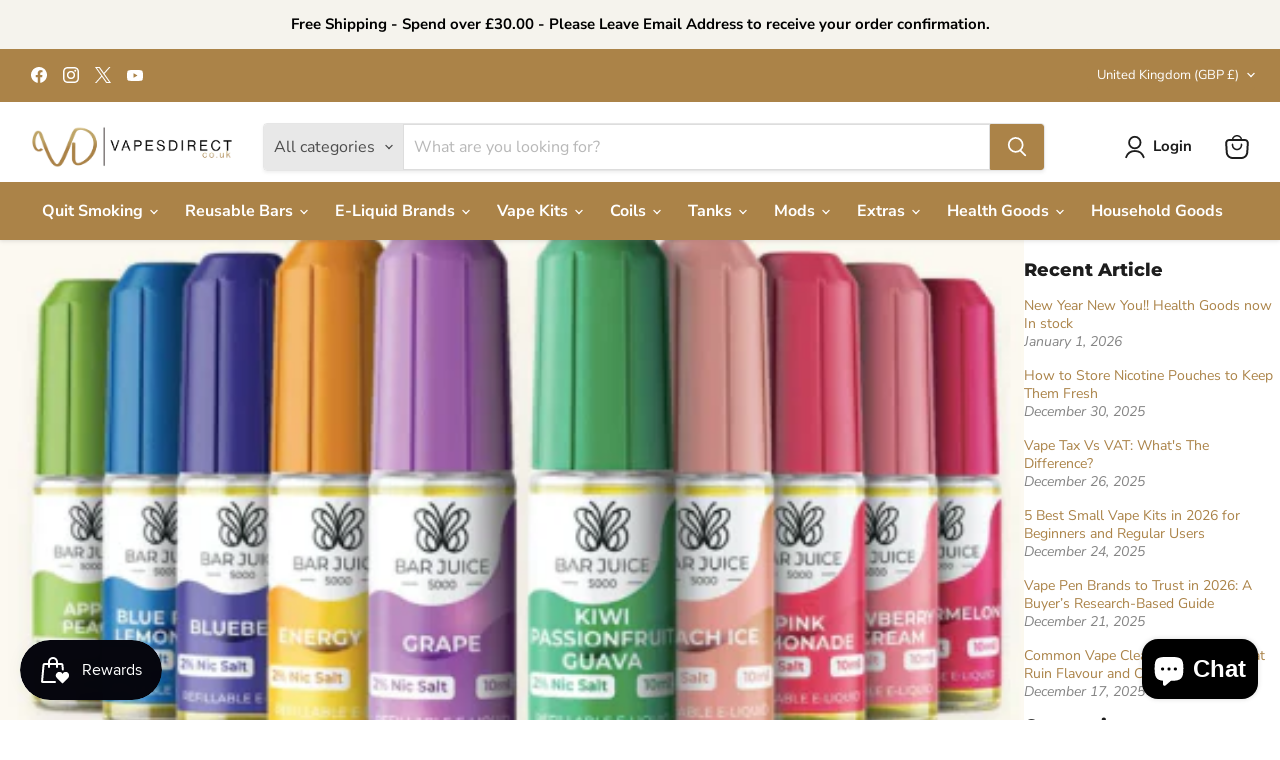

--- FILE ---
content_type: text/html; charset=utf-8
request_url: https://www.vapesdirect.co.uk/blogs/blog/top-15-eliquid-flavours
body_size: 60292
content:
<!doctype html>
<html class="no-js no-touch" lang="en">
  <head>

<!-- Google Tag Manager -->
<script>(function(w,d,s,l,i){w[l]=w[l]||[];w[l].push({'gtm.start':
new Date().getTime(),event:'gtm.js'});var f=d.getElementsByTagName(s)[0],
j=d.createElement(s),dl=l!='dataLayer'?'&l='+l:'';j.async=true;j.src=
'https://www.googletagmanager.com/gtm.js?id='+i+dl;f.parentNode.insertBefore(j,f);
})(window,document,'script','dataLayer','GTM-W9DRWKW7');</script>
<!-- End Google Tag Manager -->
    
    
    
    <link rel="preload" as="image" href="https://www.vapesdirect.co.uk/cdn/shop/files/ivg_banner_1920_780_1901x773.png?v=1751563386">
    <link rel="preload" as="image" href="https://www.vapesdirect.co.uk/cdn/shop/files/ivg_mobile_banner_2000_2000_1901x1901.png?v=1751564700">
    <link rel="preload" as="image" href="https://www.vapesdirect.co.uk/cdn/shop/files/1.1_wc_1306x531.png?v=1749725402">
    <link rel="preload" as="image" href="https://www.vapesdirect.co.uk/cdn/shop/files/1_mobile_view_750x750.png?v=1749725410">
    <link rel="preload" as="image" href="//www.vapesdirect.co.uk/cdn/shop/files/1_mobile_view_800x800.png?v=1749725410" imagesrcset="//www.vapesdirect.co.uk/cdn/shop/files/1_mobile_view_721x721.png?v=1749725410 1.75x" />	

    <meta charset="utf-8">
    <meta http-equiv="x-ua-compatible" content="IE=edge">

    <link rel="preconnect" href="https://cdn.shopify.com">
    <link rel="preconnect" href="https://fonts.shopifycdn.com">
    <link rel="preconnect" href="https://v.shopify.com">
    <link rel="preconnect" href="https://cdn.shopifycloud.com">

    <title>Top 15 Vape Eliquid Flavours for 2022 and 2023 — Vapesdirect</title>

    

    
      <link rel="shortcut icon" href="//www.vapesdirect.co.uk/cdn/shop/files/favicon_VD_91a30669-a52f-4336-8c32-dada212db47c_32x32.png?v=1752572503" type="image/png">
    

    
      <link rel="canonical" href="https://www.vapesdirect.co.uk/blogs/blog/top-15-eliquid-flavours" />
    

    <meta name="viewport" content="width=device-width">

    
    





<meta property="og:site_name" content="Vapesdirect">
<meta property="og:url" content="https://www.vapesdirect.co.uk/blogs/blog/top-15-eliquid-flavours">
<meta property="og:title" content="Top 15 Vape Eliquid Flavours for 2022 and 2023">
<meta property="og:type" content="article">
<meta property="og:description" content="Here we showcase the most brought Vape eliquids in the vape Market.  All These Eliquids can be brought from VapesDirect, making it easy to find the perfect eliquid flavour for you. Whether you&#39;re a fan of fruity and sweet flavours or rich and satisfying tobacco flavours, there is an eliquid for everyone. So why wait? S">


  <meta property="article:published_time" content="2023-02-07 17:37:48 +0000">
  <meta property="article:author" content="avtar sehmi">

  
    <meta property="article.tag" content="best Vampire Vape flavour">
  
    <meta property="article.tag" content="E-liquid nic salts">
  
    <meta property="article.tag" content="Edge eliquid nic salts">
  
    <meta property="article.tag" content="elfliq nic salts">
  
    <meta property="article.tag" content="ivg nic salts">
  
    <meta property="article.tag" content="Liqua eliquids">
  
    <meta property="article.tag" content="Nasty Juice Nic Salts ASAP Grape">
  
    <meta property="article.tag" content="Vampire Vape">
  
    <meta property="article.tag" content="Vampire Vape E-liquid 10ml Pinkman">
  
    <meta property="article.tag" content="Vampire Vape Eliquid 10ml Heisenberg">
  
    <meta property="article.tag" content="Vampire Vape Eliquid 10ml Pinkman">
  
    <meta property="article.tag" content="Vampire Vape's Delicious Flavours">
  



    
    
    

    
    
    <meta
      property="og:image"
      content="https://www.vapesdirect.co.uk/cdn/shop/articles/bjthumb_1200x1200.png?v=1675791469"
    />
    <meta
      property="og:image:secure_url"
      content="https://www.vapesdirect.co.uk/cdn/shop/articles/bjthumb_1200x1200.png?v=1675791469"
    />
    <meta property="og:image:width" content="1200" />
    <meta property="og:image:height" content="1200" />
    
    
    <meta property="og:image:alt" content="Top 15 Vape Eliquid Flavours for 2022 and 2023" />
  








  <meta name="twitter:site" content="@vapesdirect">





<meta name="twitter:title" content="Top 15 Vape Eliquid Flavours for 2022 and 2023">
<meta name="twitter:description" content="Here we showcase the most brought Vape eliquids in the vape Market.  All These Eliquids can be brought from VapesDirect, making it easy to find the perfect eliquid flavour for you. Whether you&#39;re a fan of fruity and sweet flavours or rich and satisfying tobacco flavours, there is an eliquid for everyone. So why wait? S">


    
    
    
      
      
      <meta name="twitter:card" content="summary">
    
    
    <meta
      property="twitter:image"
      content="https://www.vapesdirect.co.uk/cdn/shop/articles/bjthumb_1200x1200_crop_center.png?v=1675791469"
    />
    <meta property="twitter:image:width" content="1200" />
    <meta property="twitter:image:height" content="1200" />
    
    
    <meta property="twitter:image:alt" content="Top 15 Vape Eliquid Flavours for 2022 and 2023" />
  



    <link rel="preload" href="//www.vapesdirect.co.uk/cdn/fonts/nunito_sans/nunitosans_n7.25d963ed46da26098ebeab731e90d8802d989fa5.woff2" as="font" crossorigin="anonymous">
    <link rel="preload" as="style" href="//www.vapesdirect.co.uk/cdn/shop/t/25/assets/theme.css?v=6428106703345526651767446144">

    
    
    
    <script>window.performance && window.performance.mark && window.performance.mark('shopify.content_for_header.start');</script><meta name="facebook-domain-verification" content="gfecvwn7e8lfl2gnhy7hmie2jk3sab">
<meta name="google-site-verification" content="gYx_lUjduqYVnmo-kW5QstBuflSQtewBHVD5Yq__5T4">
<meta id="shopify-digital-wallet" name="shopify-digital-wallet" content="/17850631/digital_wallets/dialog">
<link rel="alternate" type="application/atom+xml" title="Feed" href="/blogs/blog.atom" />
<script async="async" src="/checkouts/internal/preloads.js?locale=en-GB"></script>
<script id="shopify-features" type="application/json">{"accessToken":"4e1cda74d4bdd8888af747301ceb2fa0","betas":["rich-media-storefront-analytics"],"domain":"www.vapesdirect.co.uk","predictiveSearch":true,"shopId":17850631,"locale":"en"}</script>
<script>var Shopify = Shopify || {};
Shopify.shop = "vapesdirect.myshopify.com";
Shopify.locale = "en";
Shopify.currency = {"active":"GBP","rate":"1.0"};
Shopify.country = "GB";
Shopify.theme = {"name":"Copy of Empire || LIVE 23\/07\/2025","id":180331872637,"schema_name":"Empire","schema_version":"11.1.3","theme_store_id":838,"role":"main"};
Shopify.theme.handle = "null";
Shopify.theme.style = {"id":null,"handle":null};
Shopify.cdnHost = "www.vapesdirect.co.uk/cdn";
Shopify.routes = Shopify.routes || {};
Shopify.routes.root = "/";</script>
<script type="module">!function(o){(o.Shopify=o.Shopify||{}).modules=!0}(window);</script>
<script>!function(o){function n(){var o=[];function n(){o.push(Array.prototype.slice.apply(arguments))}return n.q=o,n}var t=o.Shopify=o.Shopify||{};t.loadFeatures=n(),t.autoloadFeatures=n()}(window);</script>
<script id="shop-js-analytics" type="application/json">{"pageType":"article"}</script>
<script defer="defer" async type="module" src="//www.vapesdirect.co.uk/cdn/shopifycloud/shop-js/modules/v2/client.init-shop-cart-sync_C5BV16lS.en.esm.js"></script>
<script defer="defer" async type="module" src="//www.vapesdirect.co.uk/cdn/shopifycloud/shop-js/modules/v2/chunk.common_CygWptCX.esm.js"></script>
<script type="module">
  await import("//www.vapesdirect.co.uk/cdn/shopifycloud/shop-js/modules/v2/client.init-shop-cart-sync_C5BV16lS.en.esm.js");
await import("//www.vapesdirect.co.uk/cdn/shopifycloud/shop-js/modules/v2/chunk.common_CygWptCX.esm.js");

  window.Shopify.SignInWithShop?.initShopCartSync?.({"fedCMEnabled":true,"windoidEnabled":true});

</script>
<script>(function() {
  var isLoaded = false;
  function asyncLoad() {
    if (isLoaded) return;
    isLoaded = true;
    var urls = ["https:\/\/toastibar-cdn.makeprosimp.com\/v1\/published\/65048\/f9ecd9ef5c7e4551a4d3b38979c7acdb\/79515\/app.js?v=1\u0026shop=vapesdirect.myshopify.com","https:\/\/app.tncapp.com\/get_script\/1aef60f63d6911ecbaad62492a0580f4.js?v=844354\u0026shop=vapesdirect.myshopify.com","https:\/\/ecommplugins-scripts.trustpilot.com\/v2.1\/js\/header.min.js?settings=eyJrZXkiOiJHSkRGM1BYclEweTdvZHlQIiwicyI6Im5vbmUifQ==\u0026v=2.5\u0026shop=vapesdirect.myshopify.com","https:\/\/ecommplugins-trustboxsettings.trustpilot.com\/vapesdirect.myshopify.com.js?settings=1725901297160\u0026shop=vapesdirect.myshopify.com","https:\/\/widget.trustpilot.com\/bootstrap\/v5\/tp.widget.sync.bootstrap.min.js?shop=vapesdirect.myshopify.com","https:\/\/schemaplusfiles.s3.amazonaws.com\/loader.min.js?shop=vapesdirect.myshopify.com","https:\/\/cdn.salesfire.co.uk\/code\/84251e15-c7a0-4305-8807-51501229a951.js?shop=vapesdirect.myshopify.com","https:\/\/cdn.hextom.com\/js\/quickannouncementbar.js?shop=vapesdirect.myshopify.com","https:\/\/age.bestfreecdn.com\/storage\/js\/age-17850631.js?ver=5\u0026shop=vapesdirect.myshopify.com","https:\/\/age.bestfreecdn.com\/storage\/js\/age-17850631.js?ver=4\u0026shop=vapesdirect.myshopify.com"];
    for (var i = 0; i < urls.length; i++) {
      var s = document.createElement('script');
      s.type = 'text/javascript';
      s.async = true;
      s.src = urls[i];
      var x = document.getElementsByTagName('script')[0];
      x.parentNode.insertBefore(s, x);
    }
  };
  if(window.attachEvent) {
    window.attachEvent('onload', asyncLoad);
  } else {
    window.addEventListener('load', asyncLoad, false);
  }
})();</script>
<script id="__st">var __st={"a":17850631,"offset":0,"reqid":"3c9293f1-9464-4623-b9f0-e4b9daaaea93-1768817576","pageurl":"www.vapesdirect.co.uk\/blogs\/blog\/top-15-eliquid-flavours","s":"articles-604726821156","u":"979c19002fca","p":"article","rtyp":"article","rid":604726821156};</script>
<script>window.ShopifyPaypalV4VisibilityTracking = true;</script>
<script id="captcha-bootstrap">!function(){'use strict';const t='contact',e='account',n='new_comment',o=[[t,t],['blogs',n],['comments',n],[t,'customer']],c=[[e,'customer_login'],[e,'guest_login'],[e,'recover_customer_password'],[e,'create_customer']],r=t=>t.map((([t,e])=>`form[action*='/${t}']:not([data-nocaptcha='true']) input[name='form_type'][value='${e}']`)).join(','),a=t=>()=>t?[...document.querySelectorAll(t)].map((t=>t.form)):[];function s(){const t=[...o],e=r(t);return a(e)}const i='password',u='form_key',d=['recaptcha-v3-token','g-recaptcha-response','h-captcha-response',i],f=()=>{try{return window.sessionStorage}catch{return}},m='__shopify_v',_=t=>t.elements[u];function p(t,e,n=!1){try{const o=window.sessionStorage,c=JSON.parse(o.getItem(e)),{data:r}=function(t){const{data:e,action:n}=t;return t[m]||n?{data:e,action:n}:{data:t,action:n}}(c);for(const[e,n]of Object.entries(r))t.elements[e]&&(t.elements[e].value=n);n&&o.removeItem(e)}catch(o){console.error('form repopulation failed',{error:o})}}const l='form_type',E='cptcha';function T(t){t.dataset[E]=!0}const w=window,h=w.document,L='Shopify',v='ce_forms',y='captcha';let A=!1;((t,e)=>{const n=(g='f06e6c50-85a8-45c8-87d0-21a2b65856fe',I='https://cdn.shopify.com/shopifycloud/storefront-forms-hcaptcha/ce_storefront_forms_captcha_hcaptcha.v1.5.2.iife.js',D={infoText:'Protected by hCaptcha',privacyText:'Privacy',termsText:'Terms'},(t,e,n)=>{const o=w[L][v],c=o.bindForm;if(c)return c(t,g,e,D).then(n);var r;o.q.push([[t,g,e,D],n]),r=I,A||(h.body.append(Object.assign(h.createElement('script'),{id:'captcha-provider',async:!0,src:r})),A=!0)});var g,I,D;w[L]=w[L]||{},w[L][v]=w[L][v]||{},w[L][v].q=[],w[L][y]=w[L][y]||{},w[L][y].protect=function(t,e){n(t,void 0,e),T(t)},Object.freeze(w[L][y]),function(t,e,n,w,h,L){const[v,y,A,g]=function(t,e,n){const i=e?o:[],u=t?c:[],d=[...i,...u],f=r(d),m=r(i),_=r(d.filter((([t,e])=>n.includes(e))));return[a(f),a(m),a(_),s()]}(w,h,L),I=t=>{const e=t.target;return e instanceof HTMLFormElement?e:e&&e.form},D=t=>v().includes(t);t.addEventListener('submit',(t=>{const e=I(t);if(!e)return;const n=D(e)&&!e.dataset.hcaptchaBound&&!e.dataset.recaptchaBound,o=_(e),c=g().includes(e)&&(!o||!o.value);(n||c)&&t.preventDefault(),c&&!n&&(function(t){try{if(!f())return;!function(t){const e=f();if(!e)return;const n=_(t);if(!n)return;const o=n.value;o&&e.removeItem(o)}(t);const e=Array.from(Array(32),(()=>Math.random().toString(36)[2])).join('');!function(t,e){_(t)||t.append(Object.assign(document.createElement('input'),{type:'hidden',name:u})),t.elements[u].value=e}(t,e),function(t,e){const n=f();if(!n)return;const o=[...t.querySelectorAll(`input[type='${i}']`)].map((({name:t})=>t)),c=[...d,...o],r={};for(const[a,s]of new FormData(t).entries())c.includes(a)||(r[a]=s);n.setItem(e,JSON.stringify({[m]:1,action:t.action,data:r}))}(t,e)}catch(e){console.error('failed to persist form',e)}}(e),e.submit())}));const S=(t,e)=>{t&&!t.dataset[E]&&(n(t,e.some((e=>e===t))),T(t))};for(const o of['focusin','change'])t.addEventListener(o,(t=>{const e=I(t);D(e)&&S(e,y())}));const B=e.get('form_key'),M=e.get(l),P=B&&M;t.addEventListener('DOMContentLoaded',(()=>{const t=y();if(P)for(const e of t)e.elements[l].value===M&&p(e,B);[...new Set([...A(),...v().filter((t=>'true'===t.dataset.shopifyCaptcha))])].forEach((e=>S(e,t)))}))}(h,new URLSearchParams(w.location.search),n,t,e,['guest_login'])})(!0,!0)}();</script>
<script integrity="sha256-4kQ18oKyAcykRKYeNunJcIwy7WH5gtpwJnB7kiuLZ1E=" data-source-attribution="shopify.loadfeatures" defer="defer" src="//www.vapesdirect.co.uk/cdn/shopifycloud/storefront/assets/storefront/load_feature-a0a9edcb.js" crossorigin="anonymous"></script>
<script data-source-attribution="shopify.dynamic_checkout.dynamic.init">var Shopify=Shopify||{};Shopify.PaymentButton=Shopify.PaymentButton||{isStorefrontPortableWallets:!0,init:function(){window.Shopify.PaymentButton.init=function(){};var t=document.createElement("script");t.src="https://www.vapesdirect.co.uk/cdn/shopifycloud/portable-wallets/latest/portable-wallets.en.js",t.type="module",document.head.appendChild(t)}};
</script>
<script data-source-attribution="shopify.dynamic_checkout.buyer_consent">
  function portableWalletsHideBuyerConsent(e){var t=document.getElementById("shopify-buyer-consent"),n=document.getElementById("shopify-subscription-policy-button");t&&n&&(t.classList.add("hidden"),t.setAttribute("aria-hidden","true"),n.removeEventListener("click",e))}function portableWalletsShowBuyerConsent(e){var t=document.getElementById("shopify-buyer-consent"),n=document.getElementById("shopify-subscription-policy-button");t&&n&&(t.classList.remove("hidden"),t.removeAttribute("aria-hidden"),n.addEventListener("click",e))}window.Shopify?.PaymentButton&&(window.Shopify.PaymentButton.hideBuyerConsent=portableWalletsHideBuyerConsent,window.Shopify.PaymentButton.showBuyerConsent=portableWalletsShowBuyerConsent);
</script>
<script data-source-attribution="shopify.dynamic_checkout.cart.bootstrap">document.addEventListener("DOMContentLoaded",(function(){function t(){return document.querySelector("shopify-accelerated-checkout-cart, shopify-accelerated-checkout")}if(t())Shopify.PaymentButton.init();else{new MutationObserver((function(e,n){t()&&(Shopify.PaymentButton.init(),n.disconnect())})).observe(document.body,{childList:!0,subtree:!0})}}));
</script>
<script id='scb4127' type='text/javascript' async='' src='https://www.vapesdirect.co.uk/cdn/shopifycloud/privacy-banner/storefront-banner.js'></script>
<script>window.performance && window.performance.mark && window.performance.mark('shopify.content_for_header.end');</script>
    

    <link href="//www.vapesdirect.co.uk/cdn/shop/t/25/assets/theme.css?v=6428106703345526651767446144" rel="stylesheet" type="text/css" media="all" />
    <link href="//www.vapesdirect.co.uk/cdn/shop/t/25/assets/mandasa.css?v=90456732292161138181754044386" rel="stylesheet" type="text/css" media="all" />
    
      <link href="//www.vapesdirect.co.uk/cdn/shop/t/25/assets/ripple.css?v=100240391239311985871753268402" rel="stylesheet" type="text/css" media="all" />
    

    
    <script>
      window.Theme = window.Theme || {};
      window.Theme.version = '11.1.3';
      window.Theme.name = 'Empire';
      window.Theme.routes = {
        "root_url": "/",
        "account_url": "/account",
        "account_login_url": "https://shopify.com/17850631/account?locale=en&region_country=GB",
        "account_logout_url": "/account/logout",
        "account_register_url": "https://shopify.com/17850631/account?locale=en",
        "account_addresses_url": "/account/addresses",
        "collections_url": "/collections",
        "all_products_collection_url": "/collections/all",
        "search_url": "/search",
        "predictive_search_url": "/search/suggest",
        "cart_url": "/cart",
        "cart_add_url": "/cart/add",
        "cart_change_url": "/cart/change",
        "cart_clear_url": "/cart/clear",
        "product_recommendations_url": "/recommendations/products",
      };
      (function() {
        try {
          var p = window.location.pathname;
          // matches /collections/<collection-handle>/products/<product-handle> (with or without trailing slash)
          var m = p.match(/^\/collections\/[^\/]+\/products\/([^\/]+)\/?$/i);
          if (m && m[1]) {
            var handle = m[1];
            // preserve query and hash
            var suffix = (window.location.search || '') + (window.location.hash || '');
            // replace current URL in history so user doesn't get "back" to collection URL
            window.location.replace('/products/' + handle + suffix);
          }
        } catch (e) {
          console && console.error && console.error('redirect script error', e);
        }
      })();
    </script>
    

  


<script>
  document.addEventListener("DOMContentLoaded", function(event) {
    const style = document.getElementById('wsg-custom-style');
    if (typeof window.isWsgCustomer != "undefined" && isWsgCustomer) {
      style.innerHTML = `
        ${style.innerHTML} 
        /* A friend of hideWsg - this will _show_ only for wsg customers. Add class to an element to use */
        .showWsg {
          display: unset;
        }
        /* wholesale only CSS */
        .additional-checkout-buttons, .shopify-payment-button {
          display: none !important;
        }
        .wsg-proxy-container select {
          background-color: 
          ${
        document.querySelector('input').style.backgroundColor
          ? document.querySelector('input').style.backgroundColor
          : 'white'
        } !important;
        }
      `;
    } else {
      style.innerHTML = `
        ${style.innerHTML}
        /* Add CSS rules here for NOT wsg customers - great to hide elements from retail when we can't access the code driving the element */
        
      `;
    }

    if (typeof window.embedButtonBg !== undefined && typeof window.embedButtonText !== undefined && window.embedButtonBg !== window.embedButtonText) {
      style.innerHTML = `
        ${style.innerHTML}
        .wsg-button-fix {
          background: ${embedButtonBg} !important;
          border-color: ${embedButtonBg} !important;
          color: ${embedButtonText} !important;
        }
      `;
    }

    // =========================
    //         CUSTOM JS
    // ==========================
    if (document.querySelector(".wsg-proxy-container")) {
      initNodeObserver(wsgCustomJs);
    }
  })

  function wsgCustomJs() {

    // update button classes
    const button = document.querySelectorAll(".wsg-button-fix");
    let buttonClass = "button-primary";
    buttonClass = buttonClass.split(" ");
    for (let i = 0; i < button.length; i++) {
      button[i].classList.add(... buttonClass);
    }

    // wsgCustomJs window placeholder
    // update secondary btn color on proxy cart
    if (document.getElementById("wsg-checkout-one")) {
      const checkoutButton = document.getElementById("wsg-checkout-one");
      let wsgBtnColor = window.getComputedStyle(checkoutButton).backgroundColor;
      let wsgBtnBackground = "none";
      let wsgBtnBorder = "thin solid " + wsgBtnColor;
      let wsgBtnPadding = window.getComputedStyle(checkoutButton).padding;
      let spofBtn = document.querySelectorAll(".spof-btn");
      for (let i = 0; i < spofBtn.length; i++) {
        spofBtn[i].style.background = wsgBtnBackground;
        spofBtn[i].style.color = wsgBtnColor;
        spofBtn[i].style.border = wsgBtnBorder;
        spofBtn[i].style.padding = wsgBtnPadding;
      }
    }

    // update Quick Order Form label
    if (typeof window.embedSPOFLabel != "undefined" && embedSPOFLabel) {
      document.querySelectorAll(".spof-btn").forEach(function(spofBtn) {
        spofBtn.removeAttribute("data-translation-selector");
        spofBtn.innerHTML = embedSPOFLabel;
      });
    }
  }

  function initNodeObserver(onChangeNodeCallback) {

    // Select the node that will be observed for mutations
    const targetNode = document.querySelector(".wsg-proxy-container");

    // Options for the observer (which mutations to observe)
    const config = {
      attributes: true,
      childList: true,
      subtree: true
    };

    // Callback function to execute when mutations are observed
    const callback = function(mutationsList, observer) {
      for (const mutation of mutationsList) {
        if (mutation.type === 'childList') {
          onChangeNodeCallback();
          observer.disconnect();
        }
      }
    };

    // Create an observer instance linked to the callback function
    const observer = new MutationObserver(callback);

    // Start observing the target node for configured mutations
    observer.observe(targetNode, config);
  }
</script>


<style id="wsg-custom-style">
  /* A friend of hideWsg - this will _show_ only for wsg customers. Add class to an element to use */
  .showWsg {
    display: none;
  }
  /* Signup/login */
  #wsg-signup select,
  #wsg-signup input,
  #wsg-signup textarea {
    height: 46px;
    border: thin solid #d1d1d1;
    padding: 6px 10px;
  }
  #wsg-signup textarea {
    min-height: 100px;
  }
  .wsg-login-input {
    height: 46px;
    border: thin solid #d1d1d1;
    padding: 6px 10px;
  }
  #wsg-signup select {
  }
/*   Quick Order Form */
  .wsg-table td {
    border: none;
    min-width: 150px;
  }
  .wsg-table tr {
    border-bottom: thin solid #d1d1d1; 
    border-left: none;
  }
  .wsg-table input[type="number"] {
    border: thin solid #d1d1d1;
    padding: 5px 15px;
    min-height: 42px;
  }
  #wsg-spof-link a {
    text-decoration: inherit;
    color: inherit;
  }
  .wsg-proxy-container {
    margin-top: 0% !important;
  }
  @media screen and (max-width:768px){
    .wsg-proxy-container .wsg-table input[type="number"] {
        max-width: 80%; 
    }
    .wsg-center img {
      width: 50px !important;
    }
    .wsg-variant-price-area {
      min-width: 70px !important;
    }
  }
  /* Submit button */
  #wsg-cart-update{
    padding: 8px 10px;
    min-height: 45px;
    max-width: 100% !important;
  }
  .wsg-table {
    background: inherit !important;
  }
  .wsg-spof-container-main {
    background: inherit !important;
  }
  /* General fixes */
  .wsg-hide-prices {
    opacity: 0;
  }
  .wsg-ws-only .button {
    margin: 0;
  }
  #wsg-cart-main .spof-btn { 
    text-decoration: none;
  } 
  .wsg-all-errors-banner {
    top: 28% !important;
  }
</style>
  

  <title>Top 15 Vape Eliquid Flavours for 2022 and 2023</title>
  <meta name="description" content="Here we showcase the most brought Vape eliquids in the vape Market.  All These Eliquids can be brought from VapesDirect, making it easy to find the perfect eliquid flavour for you. Whether you&#39;re a fan of fruity and sweet flavours or rich and satisfying tobacco flavours, there is an eliquid for everyone. So why wait? S">



<!-- BEGIN app block: shopify://apps/frequently-bought/blocks/app-embed-block/b1a8cbea-c844-4842-9529-7c62dbab1b1f --><script>
    window.codeblackbelt = window.codeblackbelt || {};
    window.codeblackbelt.shop = window.codeblackbelt.shop || 'vapesdirect.myshopify.com';
    </script><script src="//cdn.codeblackbelt.com/widgets/frequently-bought-together/bootstrap.min.js?version=2026011910+0000" async></script>
 <!-- END app block --><!-- BEGIN app block: shopify://apps/wholesale-gorilla/blocks/wsg-header/c48d0487-dff9-41a4-94c8-ec6173fe8b8d -->

   
  















  <!-- check for wsg customer - this now downcases to compare so we are no longer concerned about case matching in tags -->


      
      
      
      
      
      <!-- ajax data -->
      
        
          
        
      
      <script>
        console.log("Wsg-header release 5.22.24")
        // here we need to check if we on a previw theme and set the shop config from the metafield
        
const wsgShopConfigMetafields = {
            
          
            
          
            
          
            
              shopConfig : {"btnClasses":"button-primary","hideDomElements":[".hideWsg",".modal-inner .product-pricing",".price__compare-at",".cbb-frequently-bought-container"],"wsgPriceSelectors":{"productPrice":[".product-pricing .money"],"collectionPrices":[".price .money",".productitem--price",".search-flydown--product-price",".search-result__pricing"]},"autoInstall":false,"wsgAjax":true,"wsgMultiAjax":false,"wsgAjaxSettings":{"price":".atc--product-details--price-value","linePrice":"","subtotal":".atc-subtotal--price","checkoutBtn":".atc-button--checkout"},"wsgSwatch":"","wsgAccountPageSelector":".account-page-masthead h1","wsgVolumeTable":".product-form--atc","excludedSections":[],"productSelectors":[".productgrid--item",".search-flydown--product",".search-result"],"wsgQVSelector":[],"fileList":[],"wsgVersion":6,"installing":false,"themeId":180331872637},
            
          
            
              shopConfig172982862205 : {"btnClasses":"","hideDomElements":[".hideWsg",".cbb-frequently-bought-container"],"wsgPriceSelectors":{"productPrice":["#productPrice-product-template"],"collectionPrices":[".product-item--price",".dfd-card-pricing"]},"autoInstall":false,"wsgAjax":true,"wsgMultiAjax":false,"wsgAjaxSettings":{"price":".cart-row span.h2","linePrice":"","subtotal":".cart-subtotal--price","checkoutBtn":"[name='checkout']"},"wsgSwatch":"","wsgAccountPageSelector":".main-content h1","wsgVolumeTable":".product-description","excludedSections":[],"productSelectors":[".grid-item:has(.product-item--price)",".dfd-card"],"wsgQVSelector":[],"fileList":[],"wsgVersion":6,"themeId":172982862205,"installing":false},
            
          
            
              shopConfig179529122173 : {"btnClasses":"button-primary","hideDomElements":[".hideWsg",".modal-inner .product-pricing",".price__compare-at",".cbb-frequently-bought-container"],"wsgPriceSelectors":{"productPrice":[".product-pricing .money"],"collectionPrices":[".price .money",".productitem--price",".search-flydown--product-price",".search-result__pricing"]},"autoInstall":false,"wsgAjax":true,"wsgMultiAjax":false,"wsgAjaxSettings":{"price":".atc--product-details--price-value","linePrice":"","subtotal":".atc-subtotal--price","checkoutBtn":".atc-button--checkout"},"wsgSwatch":"","wsgAccountPageSelector":".account-page-masthead h1","wsgVolumeTable":".product-form--atc","excludedSections":[],"productSelectors":[".productgrid--item",".search-flydown--product",".search-result"],"wsgQVSelector":[],"fileList":[],"wsgVersion":6,"installing":false,"themeId":179529122173},
            
          
            
              shopConfig180037419389 : {"btnClasses":"button-primary","hideDomElements":[".hideWsg",".modal-inner .product-pricing",".price__compare-at",".cbb-frequently-bought-container"],"wsgPriceSelectors":{"productPrice":[".product-pricing .money"],"collectionPrices":[".price .money",".productitem--price",".search-flydown--product-price",".search-result__pricing"]},"autoInstall":false,"wsgAjax":true,"wsgMultiAjax":false,"wsgAjaxSettings":{"price":".atc--product-details--price-value","linePrice":"","subtotal":".atc-subtotal--price","checkoutBtn":".atc-button--checkout"},"wsgSwatch":"","wsgAccountPageSelector":".account-page-masthead h1","wsgVolumeTable":".product-form--atc","excludedSections":[],"productSelectors":[".productgrid--item",".search-flydown--product",".search-result"],"wsgQVSelector":[],"fileList":[],"wsgVersion":6,"installing":false,"themeId":180037419389},
            
          
            
              shopConfigundefined : {"btnClasses":"","hideDomElements":[".hideWsg",".cbb-frequently-bought-container"],"wsgPriceSelectors":{"productPrice":["#productPrice-product-template"],"collectionPrices":[".product-item--price",".dfd-card-pricing"]},"autoInstall":true,"wsgAjax":true,"wsgMultiAjax":false,"wsgAjaxSettings":{"price":".cart-row .grid .text-right .h2","linePrice":"","subtotal":".cart-subtotal--price","checkoutBtn":""},"wsgSwatch":"","wsgAccountPageSelector":".main-content h1","wsgVolumeTable":".product-description","excludedSections":[],"productSelectors":[".grid-item",".dfd-card"],"wsgQVSelector":[],"fileList":[],"wsgVersion":6},
            
          
}
        let wsgShopConfig = {"btnClasses":"button-primary","hideDomElements":[".hideWsg",".modal-inner .product-pricing",".price__compare-at",".cbb-frequently-bought-container"],"wsgPriceSelectors":{"productPrice":[".product-pricing .money"],"collectionPrices":[".price .money",".productitem--price",".search-flydown--product-price",".search-result__pricing"]},"autoInstall":false,"wsgAjax":true,"wsgMultiAjax":false,"wsgAjaxSettings":{"price":".atc--product-details--price-value","linePrice":"","subtotal":".atc-subtotal--price","checkoutBtn":".atc-button--checkout"},"wsgSwatch":"","wsgAccountPageSelector":".account-page-masthead h1","wsgVolumeTable":".product-form--atc","excludedSections":[],"productSelectors":[".productgrid--item",".search-flydown--product",".search-result"],"wsgQVSelector":[],"fileList":[],"wsgVersion":6,"installing":false,"themeId":180331872637};
        if (window.Shopify.theme.role !== 'main') {
          const wsgShopConfigUnpublishedTheme = wsgShopConfigMetafields[`shopConfig${window.Shopify.theme.id}`];
          if (wsgShopConfigUnpublishedTheme) {
            wsgShopConfig = wsgShopConfigUnpublishedTheme;
          }
        }
        // ==========================================
        //      Set global liquid variables
        // ==========================================
        // general variables 1220
        var wsgVersion = 6.0;
        var wsgActive = true;
        // the permanent domain of the shop
        var shopPermanentDomain = 'vapesdirect.myshopify.com';
        const wsgShopOrigin = 'https://www.vapesdirect.co.uk';
        const wsgThemeTemplate = 'article';
        //customer
        var isWsgCustomer = 
          false
        ;
        var wsgCustomerTags = null
        var wsgCustomerId = null
        // execution variables
        var wsgRunCollection;
        var wsgCollectionObserver;
        var wsgRunProduct;
        var wsgRunAccount;
        var wsgRunCart;
        var wsgRunSinglePage;
        var wsgRunSignup;
        var wsgRunSignupV2;
        var runProxy;
        // wsgData
        var wsgData = {"hostedStore":{"branding":{"isShowLogo":true,"shopName":"vapesdirect"},"accountPage":{"title":"My Account"},"cartPage":{"description":"","title":"Your Cart"},"catalogPage":{"collections":[],"hideSoldOut":false,"imageAspectRatio":"adaptToImage","numberOfColumns":4,"productsPerPage":12},"spofPage":{"description":"","title":"Quick Order Form"},"colorSettings":{"background":"#FFFFFF","primaryColor":"#000000","secondaryColor":"#FFFFFF","textColor":"#000000"},"footer":{"privacyPolicy":false,"termsOfService":false},"bannerText":"You are logged in to your wholesale account"},"translations":{"custom":false,"enable":true,"language":"english","translateBasedOnMarket":true},"shop_preferences":{"cart":{"note":{"description":"<p><br></p>","isRequired":false},"poNumber":{"isRequired":false,"isShow":false},"termsAndConditions":{"isEnable":false,"text":""}},"exclusionsAndLocksSettings":{},"transitions":{"showTransitions":false,"installedTransitions":false},"retailPrice":{"enable":true,"strikethrough":true,"lowerOpacity":true,"label":" MSRP"},"checkInventory":true,"showShipPartial":false,"exclusions":["Nowsp"],"autoBackorder":false,"taxRate":-1,"draftNotification":true,"hideExclusions":true,"minOrder":50,"marketSetting":false,"customWholesaleDiscountLabel":"","taxLabel":"","includeTaxInPriceRule":true,"retailExclusionsStatus":"enabled"},"page_styles":{"btnClasses":"","proxyMargin":0,"shipMargin":50},"volume_discounts":{"quantity_discounts":{"enabled":false,"products":[],"collections":[]},"settings":{"product_price_table":{},"custom_messages":{"custom_banner":{"banner_default":true,"banner_input":"Spend {{$}}, receive {{%}} off of your order."},"custom_success":{"success_default":true,"success_input":"Congratulations!  You received {{%}} off of your order!"}}},"discounts":[],"enabled":false},"shipping_rates":{"handlingFee":{"type":"flat","amount":-1,"percent":-1,"min":-1,"max":-1,"label":""},"itemReservationOnInternational":{"isEnabledCustomReservationTime":false,"isReserveInventory":false,"reserveInventoryDays":60},"internationalMsg":{"title":"Thank you for your order.","message":"Because you are outside of our home country we will calculate your shipping and send you an invoice shortly."},"localPickup":{"isEnabled":false,"minOrderPrice":0,"fee":-1,"instructions":"","locations":[],"pickupTime":""},"localDelivery":{"isEnabled":true,"minOrderPrice":0},"useShopifyDefault":false,"freeShippingMin":5000,"fixedPercent":-1,"flatRate":-1,"redirectInternational":false,"ignoreAll":true,"ignoreCarrierRates":true,"deliveryTime":"","ignoreShopifyFreeRates":false,"autoApplyLowestRate":true,"isIncludeLocalDeliveryInLowestRate":true,"customShippingRateLabel":""},"single_page":{"collapseCollections":null,"excludeCollections":{"gid://shopify/Collection/447164219684":{"handle":"ivg-2400-disposable-vape-bars","id":"gid://shopify/Collection/447164219684","title":"IVG 2400 Disposable Vape Bars"},"gid://shopify/Collection/481567736100":{"handle":"ivg-air-bar-4-in-1-pod-kit","id":"gid://shopify/Collection/481567736100","title":"IVG Air Bar Vape Pod Kit"},"gid://shopify/Collection/481568850212":{"handle":"ivg-air-replacement-pods","id":"gid://shopify/Collection/481568850212","title":"IVG Air Replacement Pods"},"gid://shopify/Collection/265247129684":{"handle":"ske-crystal-bar-disposable-vape-bars","id":"gid://shopify/Collection/265247129684","title":"SKE Crystal Bar Disposable Vape Bars"},"gid://shopify/Collection/482397389092":{"handle":"elf-bar-af-5000-disposable-vape","id":"gid://shopify/Collection/482397389092","title":"Elf Bar AF5000 Disposable Vape"},"gid://shopify/Collection/642625601917":{"handle":"elfbar-4-in-1-kit-and-pods","id":"gid://shopify/Collection/642625601917","title":"ElfBar 4 in 1 Kit and Pods"},"gid://shopify/Collection/478983749924":{"handle":"ivg-smart-5500-disposable-vape","id":"gid://shopify/Collection/478983749924","title":"IVG Smart 5500 Disposable Vape"},"gid://shopify/Collection/439011279140":{"handle":"elux-nic-salt-eliquids","id":"gid://shopify/Collection/439011279140","title":"Elux Nic Salt Eliquids"},"gid://shopify/Collection/426433741092":{"handle":"bar-juice-5000-10ml-eliquid-nic-salts","id":"gid://shopify/Collection/426433741092","title":"Bar Juice 5000 10ml Eliquid Nic Salts"},"gid://shopify/Collection/265221865556":{"handle":"elfliq-eliquid-by-elfbar","id":"gid://shopify/Collection/265221865556","title":"ElfLiq Eliquid By Elfbar"},"gid://shopify/Collection/73727508564":{"handle":"edge-eliquid","id":"gid://shopify/Collection/73727508564","title":"Edge Eliquid | Vape Liquid"},"gid://shopify/Collection/178559320148":{"handle":"ivg-nic-salts","id":"gid://shopify/Collection/178559320148","title":"IVG Nic Salts"},"gid://shopify/Collection/469631926564":{"handle":"firerose-5000-nic-salts","id":"gid://shopify/Collection/469631926564","title":"Firerose 5000 Nic Salts"},"gid://shopify/Collection/373003209":{"handle":"aspire-kits","id":"gid://shopify/Collection/373003209","title":"Aspire Vape Kits"},"gid://shopify/Collection/263048626260":{"handle":"elf-bar-pods","id":"gid://shopify/Collection/263048626260","title":"Elf Bar Pods"},"gid://shopify/Collection/261406982228":{"handle":"liqua-10ml-4-pack","id":"gid://shopify/Collection/261406982228","title":"Liqua 10ml 4 Pack"},"gid://shopify/Collection/382909641":{"handle":"liqua","id":"gid://shopify/Collection/382909641","title":"LIQUA"},"gid://shopify/Collection/260528406612":{"handle":"nicotine-shots","id":"gid://shopify/Collection/260528406612","title":"Nicotine Shots"},"gid://shopify/Collection/262662258772":{"handle":"elf-bar-disposables","id":"gid://shopify/Collection/262662258772","title":"Elf Bar Disposables"},"gid://shopify/Collection/461947699492":{"handle":"elf-bar-v2-600-disposable-vape","id":"gid://shopify/Collection/461947699492","title":"Elf Bar V2 600 Disposable Vape"}},"menuAction":"include","message":"For any help please email info@vapesdirect.co.uk or call us on 08004880205\nALL PRICES ARE INCLUDING VAT\n","linkInCart":true,"isHideSPOFbtn":false,"isShowInventoryInfo":true,"isShowSku":true,"spofButtonText":"Quick Order Form"},"net_orders":{"netRedirect":{"title":"Thank you for your order!","message":"","autoEmail":true},"netTag":"Payinstore","enabled":true,"autoPending":true,"defaultPaymentTermsTemplateId":"","netTags":[],"isEnabledCustomReservationTime":false,"isReserveInventory":false,"reserveInventoryDays":60},"customer":{"signup":{"autoInvite":false,"autoTags":[""],"message":"","taxExempt":true},"loginMessage":"Log in to your wholesale account here.","accountMessage":"Prices Are Shown With VAT Included","redirectMessage":"Your account is under review. Keep an eye on your email! Once we approve your account, you will have access to our wholesale catalog. In the meantime, you can continue to shop our retail store.","accountPendingTitle":"Account Created!"},"quantity":{"cart":{"minValue":50},"collections":[],"migratedToCurrent":true,"products":[]},"activeTags":["Wholesale","wholesale"],"hideDrafts":[851021496404,851019202644,851018907732,851018121300,851015532628,851015368788,851013795924,841285697620,835866886228],"server_link":"https://www.wholesalegorilla.app/shop_assets/wsg-index.js","tier":"basic","updateShopAnalyticsJobId":22512,"isPauseShop":false,"installStatus":"complete"}
        var wsgTier = 'basic'
        // AJAX variables
        var wsgRunAjax;
        var wsgAjaxCart;
        // product variables
        var wsgCollectionsList = null
        var wsgProdData = null
        
          var wsgCurrentVariant = null;
        
        var wsgCheckRestrictedProd = false;
        // Market and tax variables
        var wsgShopCountryCode = "GB";
        var wsgShopCountry = "United Kingdom"
        var wsgCustomerTaxExempt = null
        var wsgPricesIncludeTax = true
        var wsgCustomerSelectedMarket = {
          country: "United Kingdom",
          iso_code: "GB"
        }
        var wsgPrimaryMarketCurrency = "GBP";
        // money formatting
        var wsgMoneyFormat = "£{{amount}}";
        // config variables
        var wsgAjaxSettings = wsgShopConfig.wsgAjaxSettings;
        var wsgSwatch = wsgShopConfig.wsgSwatch;
        var wsgPriceSelectors = wsgShopConfig.wsgPriceSelectors;
        var wsgVolumeTable = wsgShopConfig.wsgVolumeTable;
        var wsgUseLegacyCollection = wsgShopConfig.wsgUseLegacyCollection;
        var wsgQVSelector = wsgShopConfig.wsgQVSelector;
        var hideDomElements = wsgShopConfig.hideDomElements;
        // button color settings
        var embedButtonBg = '#000000';
        var embedButtonText = '#000000';
        // Quick Order Form Label settings
        var embedSPOFLabel = wsgData?.single_page?.spofButtonText || 'Quick Order Form';

        // Load WSG script
        (function() {
          var loadWsg = function(url, callback) {
            var script = document.createElement("script");
            script.type = "text/javascript";
            // If the browser is Internet Explorer.
            if (script.readyState) {
              script.onreadystatechange = function() {
                if (script.readyState == "loaded" || script.readyState == "complete") {
                  script.onreadystatechange = null;
                  callback();
                }
              };
            // For any other browser.
            } else {
              script.onload = function() {
                callback();
              };
            } script.src = url;
            document.getElementsByTagName("head")[0].appendChild(script);
          };
          loadWsg(wsgData.server_link + "?v=6", function() {})
        })();
        // Run appropriate WSG process
        // === PRODUCT===
        
        // === ACCOUNT ===
        
        // === SPOF ===
        
        // === COLLECTION ===
        // Run collection on all templates/pages if we're running the 5+ script
        
          wsgRunCollection = true;
        
        // === AJAX CART ===
        
          if (wsgAjaxSettings && (wsgAjaxSettings.price || wsgAjaxSettings.linePrice || wsgAjaxSettings.subtotal || wsgAjaxSettings.checkoutBtn)) {
            wsgRunAjax = true;
          }
        
        // === CART ===
        
      </script>
      

      
      
        
        
          
          
            
              <!-- BEGIN app snippet: wsg-exclusions --><script>
  const currentPageUrl = "https://www.vapesdirect.co.uk/blogs/blog/top-15-eliquid-flavours";

  const wsgExclusionConfig = {
    currentPageUrl: currentPageUrl,
    customerTags: wsgCustomerTags,
    productExclusionTags: wsgData.shop_preferences.exclusions,
    tagsOverrideExclusions: wsgData.shop_preferences.tagsOverrideExclusions || [],
    isWsgCustomer: isWsgCustomer,
    //areas we do not want exclusions to run. edge cases, for example hidden products within the 'head' tag.  Any time weird parts of site are disappearing
    excludedSections: wsgShopConfig.excludedSections,
    //used to be col-item, usually product grid item. If a collection isn't repricing OR exclusions leaves gaps.  if you set this for 1, you have to set for all.
    productSelectors: wsgShopConfig.productSelectors // '.grid__item', '.predictive-search__list-item'
  }

  var loadExclusions = function (url, callback) {
    var script = document.createElement("script");
    script.setAttribute("defer", "")
    script.type = "text/javascript";

    // If the browser is Internet Explorer.
    if (script.readyState) {
      script.onreadystatechange = function () {
        if (script.readyState == "loaded" || script.readyState == "complete") {
          script.onreadystatechange = null;
          callback();
        }
      };
      // For any other browser.
    } else {
      script.onload = function () {
        callback();
      };
    }

    script.src = url;
    document.getElementsByTagName("head")[0].appendChild(script);
  };

  loadExclusions(wsgData.server_link.split("wsg-index.js")[0] + "wsg-exclusions.js?v=6", function () {
  })

</script><!-- END app snippet -->
            
          
        

        
        
        
        
        
        
          
        <link href="//cdn.shopify.com/extensions/019a7869-8cc2-7d4d-b9fd-e8ffc9cd6a21/shopify-extension-23/assets/wsg-embed.css" rel="stylesheet" type="text/css" media="all" />
      
      
<link href="//cdn.shopify.com/extensions/019a7869-8cc2-7d4d-b9fd-e8ffc9cd6a21/shopify-extension-23/assets/wsg-embed.css" rel="stylesheet" type="text/css" media="all" />

<!-- END app block --><!-- BEGIN app block: shopify://apps/pwa-mobile-app/blocks/app-embbed/f3b239f7-3e90-4ab2-8458-5a83727f15a6 --><link rel="manifest" href="/a/progressify/vapesdirect/manifest.json"><script
  type="text/javascript"
  async
  src="https://pwa.lightifyme.com/progressify/vapesdirect/main.js"></script>






<!-- END app block --><!-- BEGIN app block: shopify://apps/pwa-mobile-app/blocks/app-head-top/f3b239f7-3e90-4ab2-8458-5a83727f15a6 -->



<script>

    document.addEventListener('DOMContentLoaded', () => {

    let filed = ""
    console.log(filed,'filed');
    
    
        const shopDomain = "vapesdirect";
        const shop = "vapesdirect.myshopify.com";

        const manifestLink = document.createElement('link');
            manifestLink.rel = 'manifest';
            manifestLink.href = `/a/progressify/${shopDomain}/manifest.json`;

            const scriptTag = document.createElement('script');
            scriptTag.type = 'text/javascript';
            scriptTag.async = true;
            scriptTag.src = `https://pwa.lightifyme.com/progressify/${shopDomain}/main.js`;

        if (scriptTag.src.includes(shopDomain)) {
            document.head.prepend(scriptTag);
        }

        if (manifestLink.href.includes(shopDomain)) {
            document.head.prepend(manifestLink);
        }
    });
</script><!-- END app block --><script src="https://cdn.shopify.com/extensions/019ab370-3427-7dfe-9e9e-e24647f8564c/cartbite-75/assets/cartbite-embed.js" type="text/javascript" defer="defer"></script>
<script src="https://cdn.shopify.com/extensions/019b8d54-2388-79d8-becc-d32a3afe2c7a/omnisend-50/assets/omnisend-in-shop.js" type="text/javascript" defer="defer"></script>
<script src="https://cdn.shopify.com/extensions/7bc9bb47-adfa-4267-963e-cadee5096caf/inbox-1252/assets/inbox-chat-loader.js" type="text/javascript" defer="defer"></script>
<script src="https://cdn.shopify.com/extensions/019a7869-8cc2-7d4d-b9fd-e8ffc9cd6a21/shopify-extension-23/assets/wsg-dependencies.js" type="text/javascript" defer="defer"></script>
<script src="https://cdn.shopify.com/extensions/019bc7e9-d98c-71e0-bb25-69de9349bf29/smile-io-266/assets/smile-loader.js" type="text/javascript" defer="defer"></script>
<link href="https://monorail-edge.shopifysvc.com" rel="dns-prefetch">
<script>(function(){if ("sendBeacon" in navigator && "performance" in window) {try {var session_token_from_headers = performance.getEntriesByType('navigation')[0].serverTiming.find(x => x.name == '_s').description;} catch {var session_token_from_headers = undefined;}var session_cookie_matches = document.cookie.match(/_shopify_s=([^;]*)/);var session_token_from_cookie = session_cookie_matches && session_cookie_matches.length === 2 ? session_cookie_matches[1] : "";var session_token = session_token_from_headers || session_token_from_cookie || "";function handle_abandonment_event(e) {var entries = performance.getEntries().filter(function(entry) {return /monorail-edge.shopifysvc.com/.test(entry.name);});if (!window.abandonment_tracked && entries.length === 0) {window.abandonment_tracked = true;var currentMs = Date.now();var navigation_start = performance.timing.navigationStart;var payload = {shop_id: 17850631,url: window.location.href,navigation_start,duration: currentMs - navigation_start,session_token,page_type: "article"};window.navigator.sendBeacon("https://monorail-edge.shopifysvc.com/v1/produce", JSON.stringify({schema_id: "online_store_buyer_site_abandonment/1.1",payload: payload,metadata: {event_created_at_ms: currentMs,event_sent_at_ms: currentMs}}));}}window.addEventListener('pagehide', handle_abandonment_event);}}());</script>
<script id="web-pixels-manager-setup">(function e(e,d,r,n,o){if(void 0===o&&(o={}),!Boolean(null===(a=null===(i=window.Shopify)||void 0===i?void 0:i.analytics)||void 0===a?void 0:a.replayQueue)){var i,a;window.Shopify=window.Shopify||{};var t=window.Shopify;t.analytics=t.analytics||{};var s=t.analytics;s.replayQueue=[],s.publish=function(e,d,r){return s.replayQueue.push([e,d,r]),!0};try{self.performance.mark("wpm:start")}catch(e){}var l=function(){var e={modern:/Edge?\/(1{2}[4-9]|1[2-9]\d|[2-9]\d{2}|\d{4,})\.\d+(\.\d+|)|Firefox\/(1{2}[4-9]|1[2-9]\d|[2-9]\d{2}|\d{4,})\.\d+(\.\d+|)|Chrom(ium|e)\/(9{2}|\d{3,})\.\d+(\.\d+|)|(Maci|X1{2}).+ Version\/(15\.\d+|(1[6-9]|[2-9]\d|\d{3,})\.\d+)([,.]\d+|)( \(\w+\)|)( Mobile\/\w+|) Safari\/|Chrome.+OPR\/(9{2}|\d{3,})\.\d+\.\d+|(CPU[ +]OS|iPhone[ +]OS|CPU[ +]iPhone|CPU IPhone OS|CPU iPad OS)[ +]+(15[._]\d+|(1[6-9]|[2-9]\d|\d{3,})[._]\d+)([._]\d+|)|Android:?[ /-](13[3-9]|1[4-9]\d|[2-9]\d{2}|\d{4,})(\.\d+|)(\.\d+|)|Android.+Firefox\/(13[5-9]|1[4-9]\d|[2-9]\d{2}|\d{4,})\.\d+(\.\d+|)|Android.+Chrom(ium|e)\/(13[3-9]|1[4-9]\d|[2-9]\d{2}|\d{4,})\.\d+(\.\d+|)|SamsungBrowser\/([2-9]\d|\d{3,})\.\d+/,legacy:/Edge?\/(1[6-9]|[2-9]\d|\d{3,})\.\d+(\.\d+|)|Firefox\/(5[4-9]|[6-9]\d|\d{3,})\.\d+(\.\d+|)|Chrom(ium|e)\/(5[1-9]|[6-9]\d|\d{3,})\.\d+(\.\d+|)([\d.]+$|.*Safari\/(?![\d.]+ Edge\/[\d.]+$))|(Maci|X1{2}).+ Version\/(10\.\d+|(1[1-9]|[2-9]\d|\d{3,})\.\d+)([,.]\d+|)( \(\w+\)|)( Mobile\/\w+|) Safari\/|Chrome.+OPR\/(3[89]|[4-9]\d|\d{3,})\.\d+\.\d+|(CPU[ +]OS|iPhone[ +]OS|CPU[ +]iPhone|CPU IPhone OS|CPU iPad OS)[ +]+(10[._]\d+|(1[1-9]|[2-9]\d|\d{3,})[._]\d+)([._]\d+|)|Android:?[ /-](13[3-9]|1[4-9]\d|[2-9]\d{2}|\d{4,})(\.\d+|)(\.\d+|)|Mobile Safari.+OPR\/([89]\d|\d{3,})\.\d+\.\d+|Android.+Firefox\/(13[5-9]|1[4-9]\d|[2-9]\d{2}|\d{4,})\.\d+(\.\d+|)|Android.+Chrom(ium|e)\/(13[3-9]|1[4-9]\d|[2-9]\d{2}|\d{4,})\.\d+(\.\d+|)|Android.+(UC? ?Browser|UCWEB|U3)[ /]?(15\.([5-9]|\d{2,})|(1[6-9]|[2-9]\d|\d{3,})\.\d+)\.\d+|SamsungBrowser\/(5\.\d+|([6-9]|\d{2,})\.\d+)|Android.+MQ{2}Browser\/(14(\.(9|\d{2,})|)|(1[5-9]|[2-9]\d|\d{3,})(\.\d+|))(\.\d+|)|K[Aa][Ii]OS\/(3\.\d+|([4-9]|\d{2,})\.\d+)(\.\d+|)/},d=e.modern,r=e.legacy,n=navigator.userAgent;return n.match(d)?"modern":n.match(r)?"legacy":"unknown"}(),u="modern"===l?"modern":"legacy",c=(null!=n?n:{modern:"",legacy:""})[u],f=function(e){return[e.baseUrl,"/wpm","/b",e.hashVersion,"modern"===e.buildTarget?"m":"l",".js"].join("")}({baseUrl:d,hashVersion:r,buildTarget:u}),m=function(e){var d=e.version,r=e.bundleTarget,n=e.surface,o=e.pageUrl,i=e.monorailEndpoint;return{emit:function(e){var a=e.status,t=e.errorMsg,s=(new Date).getTime(),l=JSON.stringify({metadata:{event_sent_at_ms:s},events:[{schema_id:"web_pixels_manager_load/3.1",payload:{version:d,bundle_target:r,page_url:o,status:a,surface:n,error_msg:t},metadata:{event_created_at_ms:s}}]});if(!i)return console&&console.warn&&console.warn("[Web Pixels Manager] No Monorail endpoint provided, skipping logging."),!1;try{return self.navigator.sendBeacon.bind(self.navigator)(i,l)}catch(e){}var u=new XMLHttpRequest;try{return u.open("POST",i,!0),u.setRequestHeader("Content-Type","text/plain"),u.send(l),!0}catch(e){return console&&console.warn&&console.warn("[Web Pixels Manager] Got an unhandled error while logging to Monorail."),!1}}}}({version:r,bundleTarget:l,surface:e.surface,pageUrl:self.location.href,monorailEndpoint:e.monorailEndpoint});try{o.browserTarget=l,function(e){var d=e.src,r=e.async,n=void 0===r||r,o=e.onload,i=e.onerror,a=e.sri,t=e.scriptDataAttributes,s=void 0===t?{}:t,l=document.createElement("script"),u=document.querySelector("head"),c=document.querySelector("body");if(l.async=n,l.src=d,a&&(l.integrity=a,l.crossOrigin="anonymous"),s)for(var f in s)if(Object.prototype.hasOwnProperty.call(s,f))try{l.dataset[f]=s[f]}catch(e){}if(o&&l.addEventListener("load",o),i&&l.addEventListener("error",i),u)u.appendChild(l);else{if(!c)throw new Error("Did not find a head or body element to append the script");c.appendChild(l)}}({src:f,async:!0,onload:function(){if(!function(){var e,d;return Boolean(null===(d=null===(e=window.Shopify)||void 0===e?void 0:e.analytics)||void 0===d?void 0:d.initialized)}()){var d=window.webPixelsManager.init(e)||void 0;if(d){var r=window.Shopify.analytics;r.replayQueue.forEach((function(e){var r=e[0],n=e[1],o=e[2];d.publishCustomEvent(r,n,o)})),r.replayQueue=[],r.publish=d.publishCustomEvent,r.visitor=d.visitor,r.initialized=!0}}},onerror:function(){return m.emit({status:"failed",errorMsg:"".concat(f," has failed to load")})},sri:function(e){var d=/^sha384-[A-Za-z0-9+/=]+$/;return"string"==typeof e&&d.test(e)}(c)?c:"",scriptDataAttributes:o}),m.emit({status:"loading"})}catch(e){m.emit({status:"failed",errorMsg:(null==e?void 0:e.message)||"Unknown error"})}}})({shopId: 17850631,storefrontBaseUrl: "https://www.vapesdirect.co.uk",extensionsBaseUrl: "https://extensions.shopifycdn.com/cdn/shopifycloud/web-pixels-manager",monorailEndpoint: "https://monorail-edge.shopifysvc.com/unstable/produce_batch",surface: "storefront-renderer",enabledBetaFlags: ["2dca8a86"],webPixelsConfigList: [{"id":"2325479805","configuration":"{\"accountID\":\"GA-6789\"}","eventPayloadVersion":"v1","runtimeContext":"STRICT","scriptVersion":"81ef2a556fef68c84402baf79941b66d","type":"APP","apiClientId":197837029377,"privacyPurposes":["ANALYTICS","MARKETING","SALE_OF_DATA"],"dataSharingAdjustments":{"protectedCustomerApprovalScopes":["read_customer_address","read_customer_email","read_customer_name","read_customer_personal_data","read_customer_phone"]}},{"id":"2169241981","configuration":"{\"accountID\":\"456844\"}","eventPayloadVersion":"v1","runtimeContext":"STRICT","scriptVersion":"c8c5e13caf47936e01e8971ef2e1c59c","type":"APP","apiClientId":219313,"privacyPurposes":["ANALYTICS"],"dataSharingAdjustments":{"protectedCustomerApprovalScopes":["read_customer_email","read_customer_name","read_customer_personal_data"]}},{"id":"1457095037","configuration":"{\"accountID\":\"17850631\"}","eventPayloadVersion":"v1","runtimeContext":"STRICT","scriptVersion":"3c72ff377e9d92ad2f15992c3c493e7f","type":"APP","apiClientId":5263155,"privacyPurposes":[],"dataSharingAdjustments":{"protectedCustomerApprovalScopes":["read_customer_address","read_customer_email","read_customer_name","read_customer_personal_data","read_customer_phone"]}},{"id":"1083998589","configuration":"{\"siteID\":\"84251e15-c7a0-4305-8807-51501229a951\"}","eventPayloadVersion":"v1","runtimeContext":"STRICT","scriptVersion":"f8181cc756f67d7c70742a4ed0d6b949","type":"APP","apiClientId":3983114241,"privacyPurposes":[],"dataSharingAdjustments":{"protectedCustomerApprovalScopes":["read_customer_email","read_customer_name","read_customer_personal_data","read_customer_phone"]}},{"id":"1081868669","configuration":"{\"config\":\"{\\\"pixel_id\\\":\\\"G-9KWHN5LW1P\\\",\\\"target_country\\\":\\\"GB\\\",\\\"gtag_events\\\":[{\\\"type\\\":\\\"begin_checkout\\\",\\\"action_label\\\":\\\"G-9KWHN5LW1P\\\"},{\\\"type\\\":\\\"search\\\",\\\"action_label\\\":\\\"G-9KWHN5LW1P\\\"},{\\\"type\\\":\\\"view_item\\\",\\\"action_label\\\":[\\\"G-9KWHN5LW1P\\\",\\\"MC-YLKB4K7TFZ\\\"]},{\\\"type\\\":\\\"purchase\\\",\\\"action_label\\\":[\\\"G-9KWHN5LW1P\\\",\\\"MC-YLKB4K7TFZ\\\"]},{\\\"type\\\":\\\"page_view\\\",\\\"action_label\\\":[\\\"G-9KWHN5LW1P\\\",\\\"MC-YLKB4K7TFZ\\\"]},{\\\"type\\\":\\\"add_payment_info\\\",\\\"action_label\\\":\\\"G-9KWHN5LW1P\\\"},{\\\"type\\\":\\\"add_to_cart\\\",\\\"action_label\\\":\\\"G-9KWHN5LW1P\\\"}],\\\"enable_monitoring_mode\\\":false}\"}","eventPayloadVersion":"v1","runtimeContext":"OPEN","scriptVersion":"b2a88bafab3e21179ed38636efcd8a93","type":"APP","apiClientId":1780363,"privacyPurposes":[],"dataSharingAdjustments":{"protectedCustomerApprovalScopes":["read_customer_address","read_customer_email","read_customer_name","read_customer_personal_data","read_customer_phone"]}},{"id":"229835044","configuration":"{\"apiURL\":\"https:\/\/api.omnisend.com\",\"appURL\":\"https:\/\/app.omnisend.com\",\"brandID\":\"5a6733dd597ed7051e00dd26\",\"trackingURL\":\"https:\/\/wt.omnisendlink.com\"}","eventPayloadVersion":"v1","runtimeContext":"STRICT","scriptVersion":"aa9feb15e63a302383aa48b053211bbb","type":"APP","apiClientId":186001,"privacyPurposes":["ANALYTICS","MARKETING","SALE_OF_DATA"],"dataSharingAdjustments":{"protectedCustomerApprovalScopes":["read_customer_address","read_customer_email","read_customer_name","read_customer_personal_data","read_customer_phone"]}},{"id":"shopify-app-pixel","configuration":"{}","eventPayloadVersion":"v1","runtimeContext":"STRICT","scriptVersion":"0450","apiClientId":"shopify-pixel","type":"APP","privacyPurposes":["ANALYTICS","MARKETING"]},{"id":"shopify-custom-pixel","eventPayloadVersion":"v1","runtimeContext":"LAX","scriptVersion":"0450","apiClientId":"shopify-pixel","type":"CUSTOM","privacyPurposes":["ANALYTICS","MARKETING"]}],isMerchantRequest: false,initData: {"shop":{"name":"Vapesdirect","paymentSettings":{"currencyCode":"GBP"},"myshopifyDomain":"vapesdirect.myshopify.com","countryCode":"GB","storefrontUrl":"https:\/\/www.vapesdirect.co.uk"},"customer":null,"cart":null,"checkout":null,"productVariants":[],"purchasingCompany":null},},"https://www.vapesdirect.co.uk/cdn","fcfee988w5aeb613cpc8e4bc33m6693e112",{"modern":"","legacy":""},{"shopId":"17850631","storefrontBaseUrl":"https:\/\/www.vapesdirect.co.uk","extensionBaseUrl":"https:\/\/extensions.shopifycdn.com\/cdn\/shopifycloud\/web-pixels-manager","surface":"storefront-renderer","enabledBetaFlags":"[\"2dca8a86\"]","isMerchantRequest":"false","hashVersion":"fcfee988w5aeb613cpc8e4bc33m6693e112","publish":"custom","events":"[[\"page_viewed\",{}]]"});</script><script>
  window.ShopifyAnalytics = window.ShopifyAnalytics || {};
  window.ShopifyAnalytics.meta = window.ShopifyAnalytics.meta || {};
  window.ShopifyAnalytics.meta.currency = 'GBP';
  var meta = {"page":{"pageType":"article","resourceType":"article","resourceId":604726821156,"requestId":"3c9293f1-9464-4623-b9f0-e4b9daaaea93-1768817576"}};
  for (var attr in meta) {
    window.ShopifyAnalytics.meta[attr] = meta[attr];
  }
</script>
<script class="analytics">
  (function () {
    var customDocumentWrite = function(content) {
      var jquery = null;

      if (window.jQuery) {
        jquery = window.jQuery;
      } else if (window.Checkout && window.Checkout.$) {
        jquery = window.Checkout.$;
      }

      if (jquery) {
        jquery('body').append(content);
      }
    };

    var hasLoggedConversion = function(token) {
      if (token) {
        return document.cookie.indexOf('loggedConversion=' + token) !== -1;
      }
      return false;
    }

    var setCookieIfConversion = function(token) {
      if (token) {
        var twoMonthsFromNow = new Date(Date.now());
        twoMonthsFromNow.setMonth(twoMonthsFromNow.getMonth() + 2);

        document.cookie = 'loggedConversion=' + token + '; expires=' + twoMonthsFromNow;
      }
    }

    var trekkie = window.ShopifyAnalytics.lib = window.trekkie = window.trekkie || [];
    if (trekkie.integrations) {
      return;
    }
    trekkie.methods = [
      'identify',
      'page',
      'ready',
      'track',
      'trackForm',
      'trackLink'
    ];
    trekkie.factory = function(method) {
      return function() {
        var args = Array.prototype.slice.call(arguments);
        args.unshift(method);
        trekkie.push(args);
        return trekkie;
      };
    };
    for (var i = 0; i < trekkie.methods.length; i++) {
      var key = trekkie.methods[i];
      trekkie[key] = trekkie.factory(key);
    }
    trekkie.load = function(config) {
      trekkie.config = config || {};
      trekkie.config.initialDocumentCookie = document.cookie;
      var first = document.getElementsByTagName('script')[0];
      var script = document.createElement('script');
      script.type = 'text/javascript';
      script.onerror = function(e) {
        var scriptFallback = document.createElement('script');
        scriptFallback.type = 'text/javascript';
        scriptFallback.onerror = function(error) {
                var Monorail = {
      produce: function produce(monorailDomain, schemaId, payload) {
        var currentMs = new Date().getTime();
        var event = {
          schema_id: schemaId,
          payload: payload,
          metadata: {
            event_created_at_ms: currentMs,
            event_sent_at_ms: currentMs
          }
        };
        return Monorail.sendRequest("https://" + monorailDomain + "/v1/produce", JSON.stringify(event));
      },
      sendRequest: function sendRequest(endpointUrl, payload) {
        // Try the sendBeacon API
        if (window && window.navigator && typeof window.navigator.sendBeacon === 'function' && typeof window.Blob === 'function' && !Monorail.isIos12()) {
          var blobData = new window.Blob([payload], {
            type: 'text/plain'
          });

          if (window.navigator.sendBeacon(endpointUrl, blobData)) {
            return true;
          } // sendBeacon was not successful

        } // XHR beacon

        var xhr = new XMLHttpRequest();

        try {
          xhr.open('POST', endpointUrl);
          xhr.setRequestHeader('Content-Type', 'text/plain');
          xhr.send(payload);
        } catch (e) {
          console.log(e);
        }

        return false;
      },
      isIos12: function isIos12() {
        return window.navigator.userAgent.lastIndexOf('iPhone; CPU iPhone OS 12_') !== -1 || window.navigator.userAgent.lastIndexOf('iPad; CPU OS 12_') !== -1;
      }
    };
    Monorail.produce('monorail-edge.shopifysvc.com',
      'trekkie_storefront_load_errors/1.1',
      {shop_id: 17850631,
      theme_id: 180331872637,
      app_name: "storefront",
      context_url: window.location.href,
      source_url: "//www.vapesdirect.co.uk/cdn/s/trekkie.storefront.cd680fe47e6c39ca5d5df5f0a32d569bc48c0f27.min.js"});

        };
        scriptFallback.async = true;
        scriptFallback.src = '//www.vapesdirect.co.uk/cdn/s/trekkie.storefront.cd680fe47e6c39ca5d5df5f0a32d569bc48c0f27.min.js';
        first.parentNode.insertBefore(scriptFallback, first);
      };
      script.async = true;
      script.src = '//www.vapesdirect.co.uk/cdn/s/trekkie.storefront.cd680fe47e6c39ca5d5df5f0a32d569bc48c0f27.min.js';
      first.parentNode.insertBefore(script, first);
    };
    trekkie.load(
      {"Trekkie":{"appName":"storefront","development":false,"defaultAttributes":{"shopId":17850631,"isMerchantRequest":null,"themeId":180331872637,"themeCityHash":"9725364947592796914","contentLanguage":"en","currency":"GBP","eventMetadataId":"3bc59512-99c8-4c12-8f52-ea74b643a1d0"},"isServerSideCookieWritingEnabled":true,"monorailRegion":"shop_domain","enabledBetaFlags":["65f19447"]},"Session Attribution":{},"S2S":{"facebookCapiEnabled":true,"source":"trekkie-storefront-renderer","apiClientId":580111}}
    );

    var loaded = false;
    trekkie.ready(function() {
      if (loaded) return;
      loaded = true;

      window.ShopifyAnalytics.lib = window.trekkie;

      var originalDocumentWrite = document.write;
      document.write = customDocumentWrite;
      try { window.ShopifyAnalytics.merchantGoogleAnalytics.call(this); } catch(error) {};
      document.write = originalDocumentWrite;

      window.ShopifyAnalytics.lib.page(null,{"pageType":"article","resourceType":"article","resourceId":604726821156,"requestId":"3c9293f1-9464-4623-b9f0-e4b9daaaea93-1768817576","shopifyEmitted":true});

      var match = window.location.pathname.match(/checkouts\/(.+)\/(thank_you|post_purchase)/)
      var token = match? match[1]: undefined;
      if (!hasLoggedConversion(token)) {
        setCookieIfConversion(token);
        
      }
    });


        var eventsListenerScript = document.createElement('script');
        eventsListenerScript.async = true;
        eventsListenerScript.src = "//www.vapesdirect.co.uk/cdn/shopifycloud/storefront/assets/shop_events_listener-3da45d37.js";
        document.getElementsByTagName('head')[0].appendChild(eventsListenerScript);

})();</script>
  <script>
  if (!window.ga || (window.ga && typeof window.ga !== 'function')) {
    window.ga = function ga() {
      (window.ga.q = window.ga.q || []).push(arguments);
      if (window.Shopify && window.Shopify.analytics && typeof window.Shopify.analytics.publish === 'function') {
        window.Shopify.analytics.publish("ga_stub_called", {}, {sendTo: "google_osp_migration"});
      }
      console.error("Shopify's Google Analytics stub called with:", Array.from(arguments), "\nSee https://help.shopify.com/manual/promoting-marketing/pixels/pixel-migration#google for more information.");
    };
    if (window.Shopify && window.Shopify.analytics && typeof window.Shopify.analytics.publish === 'function') {
      window.Shopify.analytics.publish("ga_stub_initialized", {}, {sendTo: "google_osp_migration"});
    }
  }
</script>
<script
  defer
  src="https://www.vapesdirect.co.uk/cdn/shopifycloud/perf-kit/shopify-perf-kit-3.0.4.min.js"
  data-application="storefront-renderer"
  data-shop-id="17850631"
  data-render-region="gcp-us-east1"
  data-page-type="article"
  data-theme-instance-id="180331872637"
  data-theme-name="Empire"
  data-theme-version="11.1.3"
  data-monorail-region="shop_domain"
  data-resource-timing-sampling-rate="10"
  data-shs="true"
  data-shs-beacon="true"
  data-shs-export-with-fetch="true"
  data-shs-logs-sample-rate="1"
  data-shs-beacon-endpoint="https://www.vapesdirect.co.uk/api/collect"
></script>
</head>

  <body class="template-article" data-instant-allow-query-string >
    
    <!-- Google Tag Manager (noscript) -->
<noscript><iframe src="https://www.googletagmanager.com/ns.html?id=GTM-W9DRWKW7"
height="0" width="0" style="display:none;visibility:hidden"></iframe></noscript>
<!-- End Google Tag Manager (noscript) -->
      
    <script>
      document.documentElement.className=document.documentElement.className.replace(/\bno-js\b/,'js');
      if(window.Shopify&&window.Shopify.designMode)document.documentElement.className+=' in-theme-editor';
      if(('ontouchstart' in window)||window.DocumentTouch&&document instanceof DocumentTouch)document.documentElement.className=document.documentElement.className.replace(/\bno-touch\b/,'has-touch');
    </script>

    
    <svg
      class="icon-star-reference"
      aria-hidden="true"
      focusable="false"
      role="presentation"
      xmlns="http://www.w3.org/2000/svg" width="20" height="20" viewBox="3 3 17 17" fill="none"
    >
      <symbol id="icon-star">
        <rect class="icon-star-background" width="20" height="20" fill="currentColor"/>
        <path d="M10 3L12.163 7.60778L17 8.35121L13.5 11.9359L14.326 17L10 14.6078L5.674 17L6.5 11.9359L3 8.35121L7.837 7.60778L10 3Z" stroke="currentColor" stroke-width="2" stroke-linecap="round" stroke-linejoin="round" fill="none"/>
      </symbol>
      <clipPath id="icon-star-clip">
        <path d="M10 3L12.163 7.60778L17 8.35121L13.5 11.9359L14.326 17L10 14.6078L5.674 17L6.5 11.9359L3 8.35121L7.837 7.60778L10 3Z" stroke="currentColor" stroke-width="2" stroke-linecap="round" stroke-linejoin="round"/>
      </clipPath>
    </svg>
    
    
    <a class="skip-to-main" href="#site-main">Skip to content</a>

    <!-- BEGIN sections: header-group -->
<div id="shopify-section-sections--25113578045821__announcement-bar" class="shopify-section shopify-section-group-header-group site-announcement"><script
  type="application/json"
  data-section-id="sections--25113578045821__announcement-bar"
  data-section-type="static-announcement">
</script>









  
    <div
      class="
        announcement-bar
        
      "
      style="
        color: #000000;
        background: #f5f3ed;
      "
      data-announcement-bar
    >
      

      
        <div class="announcement-bar-text">
          Free Shipping - Spend over £30.00 - Please Leave Email Address to receive your order confirmation.
        </div>
      

      <div class="announcement-bar-text-mobile">
        
          Free Shipping - Spend over £30.00 - Please Leave Email Address to receive your order confirmation.
        
      </div>
    </div>
  


</div><div id="shopify-section-sections--25113578045821__utility-bar" class="shopify-section shopify-section-group-header-group"><style data-shopify>
  .utility-bar {
    background-color: #ab8348;
    border-bottom: 1px solid rgba(0,0,0,0);
  }

  .utility-bar .social-link,
  .utility-bar__menu-link {
    color: #ffffff;
  }

  .utility-bar .disclosure__toggle {
    --disclosure-toggle-text-color: #ffffff;
    --disclosure-toggle-background-color: #ab8348;
  }

  .utility-bar .disclosure__toggle:hover {
    --disclosure-toggle-text-color: #ffffff;
  }

  .utility-bar .social-link:hover,
  .utility-bar__menu-link:hover {
    color: #ffffff;
  }

  .utility-bar .disclosure__toggle::after {
    --disclosure-toggle-svg-color: #ffffff;
  }

  .utility-bar .disclosure__toggle:hover::after {
    --disclosure-toggle-svg-color: #ffffff;
  }
</style>

<script
  type="application/json"
  data-section-type="static-utility-bar"
  data-section-id="sections--25113578045821__utility-bar"
  data-section-data
>
  {
    "settings": {
      "mobile_layout": "below"
    }
  }
</script>




  <section
    class="
      utility-bar
      
    "
    data-utility-bar
  >
    <div class="utility-bar__content">

      
      
      

      
        
        
      
        
        
      
        
        
      
        
        
      
        
        
      
        
        
          
          

      <div class="utility-bar__content-left">
        

        
          <div class="utility-bar__social-container  utility-bar__social-list">
            





  
  

  
  

  
  

  
  

  
  

  
  
    
    



  

  <div class="social-icons">


<a
  class="social-link"
  title="Facebook"
  href="https://www.facebook.com/vapesdirect.co.uk/"
  target="_blank">
<svg width="28" height="28" viewBox="0 0 28 28" fill="none" xmlns="http://www.w3.org/2000/svg">      <path fill-rule="evenodd" clip-rule="evenodd" d="M13.591 6.00441C11.5868 6.11515 9.75158 6.92966 8.34448 8.333C7.44444 9.23064 6.78641 10.2982 6.39238 11.5002C6.01229 12.6596 5.90552 13.9193 6.08439 15.1343C6.18456 15.8146 6.36736 16.4631 6.63981 17.1046C6.71166 17.2738 6.89438 17.6476 6.98704 17.815C7.22995 18.2538 7.52906 18.6904 7.84853 19.0725C8.16302 19.4486 8.56717 19.8479 8.94482 20.1556C9.6776 20.7526 10.5183 21.2186 11.4085 21.5211C11.8412 21.6681 12.259 21.7723 12.7342 21.8517L12.751 21.8545V19.0664V16.2783H11.7348H10.7186V15.1231V13.9678H11.7344H12.7503L12.7531 12.9265C12.756 11.8203 12.7553 11.845 12.7927 11.5862C12.9306 10.6339 13.3874 9.91646 14.1198 9.50212C14.4564 9.31168 14.8782 9.18341 15.331 9.13374C15.791 9.0833 16.55 9.12126 17.351 9.23478C17.4659 9.25105 17.5612 9.26437 17.5629 9.26437C17.5646 9.26437 17.566 9.70662 17.566 10.2472V11.2299L16.9679 11.233C16.3284 11.2363 16.299 11.2379 16.1298 11.2771C15.6926 11.3785 15.4015 11.6608 15.2983 12.0834C15.2566 12.2542 15.256 12.2685 15.256 13.1531V13.9678H16.3622C17.3606 13.9678 17.4685 13.9689 17.4685 13.9795C17.4685 13.9921 17.1263 16.2236 17.1191 16.2578L17.1148 16.2783H16.1854H15.256V19.0647V21.8511L15.2954 21.8459C15.4396 21.8271 15.8337 21.7432 16.0548 21.6844C16.5933 21.5411 17.079 21.3576 17.581 21.1076C19.3154 20.2441 20.6895 18.7615 21.4192 16.9663C21.7498 16.153 21.936 15.3195 21.9915 14.4052C22.0028 14.2197 22.0028 13.7268 21.9916 13.5415C21.9403 12.6947 21.7817 11.9389 21.4942 11.1712C20.8665 9.49533 19.6589 8.05123 18.1135 7.12853C17.7376 6.90413 17.2813 6.68103 16.8985 6.53456C16.1262 6.23908 15.3815 6.07432 14.5323 6.01114C14.3897 6.00053 13.7447 5.99591 13.591 6.00441Z" fill="currentColor"/>    </svg>

    <span class="visually-hidden">Find us on Facebook</span>
  
</a>




<a
  class="social-link"
  title="Instagram"
  href="https://www.instagram.com/vapesdirect.co.uk/"
  target="_blank">
<svg width="28" height="28" viewBox="0 0 28 28" fill="none" xmlns="http://www.w3.org/2000/svg">      <path fill-rule="evenodd" clip-rule="evenodd" d="M11.1213 6.00507C10.5981 6.02559 9.96558 6.0872 9.6431 6.14903C7.77505 6.50724 6.50522 7.77703 6.14804 9.644C6.0118 10.3562 6 10.7031 6 14.0006C6 17.298 6.0118 17.6449 6.14804 18.3572C6.50522 20.2241 7.776 21.4948 9.6431 21.852C10.3554 21.9882 10.7023 22 14 22C17.2977 22 17.6446 21.9882 18.3569 21.852C20.224 21.4948 21.4948 20.2241 21.852 18.3572C21.9882 17.6449 22 17.298 22 14.0006C22 10.7031 21.9882 10.3562 21.852 9.644C21.4935 7.77016 20.2144 6.49675 18.3396 6.14716C17.6551 6.01955 17.3874 6.00985 14.334 6.00234C12.707 5.99836 11.2612 5.99957 11.1213 6.00507ZM17.6262 7.50836C18.2783 7.59344 18.7654 7.73848 19.1427 7.95992C19.3813 8.09994 19.9011 8.61966 20.0411 8.85821C20.2728 9.253 20.4142 9.74012 20.4952 10.4223C20.5551 10.9261 20.5551 17.075 20.4952 17.5789C20.4142 18.261 20.2728 18.7482 20.0411 19.143C19.9011 19.3815 19.3813 19.9012 19.1427 20.0412C18.7479 20.2729 18.2608 20.4143 17.5785 20.4953C17.0747 20.5552 10.9253 20.5552 10.4215 20.4953C9.73923 20.4143 9.25207 20.2729 8.85726 20.0412C8.61869 19.9012 8.09893 19.3815 7.9589 19.143C7.72724 18.7482 7.58578 18.261 7.50476 17.5789C7.44493 17.075 7.44493 10.9261 7.50476 10.4223C7.56313 9.93096 7.62729 9.63856 7.74686 9.31938C7.88402 8.95319 8.02204 8.72965 8.28724 8.44428C8.87822 7.8083 9.55222 7.55184 10.8191 7.48098C11.5114 7.44227 17.2981 7.46552 17.6262 7.50836ZM17.9602 8.80646C17.7222 8.8876 17.4343 9.18659 17.358 9.43194C17.1268 10.175 17.8258 10.874 18.569 10.6429C18.8334 10.5606 19.1165 10.2776 19.1987 10.013C19.2689 9.78758 19.251 9.52441 19.1511 9.31187C19.071 9.14148 18.8248 8.90306 18.6554 8.83162C18.4699 8.75347 18.1498 8.74189 17.9602 8.80646ZM13.6183 9.8962C12.6459 9.99712 11.7694 10.4112 11.0899 11.0907C9.99978 12.1807 9.61075 13.7764 10.076 15.2492C10.4746 16.5107 11.4897 17.5257 12.7513 17.9243C13.5638 18.1809 14.4362 18.1809 15.2487 17.9243C16.5103 17.5257 17.5254 16.5107 17.924 15.2492C18.1806 14.4367 18.1806 13.5644 17.924 12.752C17.5254 11.4904 16.5103 10.4754 15.2487 10.0769C14.7428 9.91709 14.1016 9.84604 13.6183 9.8962ZM14.6362 11.4119C14.9255 11.4811 15.4416 11.7393 15.6794 11.9337C15.9731 12.1738 16.2113 12.4794 16.3856 12.8396C16.5969 13.2766 16.6509 13.5128 16.6509 14.0006C16.6509 14.4884 16.5969 14.7246 16.3856 15.1615C16.1137 15.7235 15.7253 16.1118 15.161 16.3855C14.7247 16.5972 14.4883 16.6513 14 16.6513C13.5117 16.6513 13.2753 16.5972 12.839 16.3855C12.2747 16.1118 11.8863 15.7235 11.6144 15.1615C11.5298 14.9866 11.4355 14.7433 11.4049 14.6208C11.3288 14.3169 11.3288 13.6843 11.4049 13.3803C11.482 13.0724 11.7369 12.5611 11.933 12.3213C12.3447 11.8177 12.9934 11.449 13.6224 11.3611C13.8845 11.3244 14.3734 11.3489 14.6362 11.4119Z" fill="currentColor"/>    </svg>

    <span class="visually-hidden">Find us on Instagram</span>
  
</a>




<a
  class="social-link"
  title="X"
  href="https://x.com/vapesdirect"
  target="_blank">
<svg width="28" height="28" viewBox="0 0 28 28" fill="none" xmlns="http://www.w3.org/2000/svg">      <g stroke="none" stroke-width="1" fill="none" fill-rule="evenodd">        <g transform="translate(6.000000, 6.000000)" fill="#000000" fill-rule="nonzero">          <path d="M9.52217333,6.77490806 L15.4785333,0 L14.0670667,0 L8.89516,5.88255747 L4.76437333,0 L0,0 L6.24656,8.89546874 L0,16 L1.41154667,16 L6.87321333,9.78781934 L11.2356267,16 L16,16 L9.52182667,6.77490806 L9.52217333,6.77490806 Z M7.58886667,8.97383987 L6.95596,8.08805173 L1.92014667,1.03974363 L4.0882,1.03974363 L8.15216,6.72795323 L8.78506667,7.61374137 L14.0677333,15.0075426 L11.89968,15.0075426 L7.58886667,8.97417908 L7.58886667,8.97383987 Z" fill="currentColor"></path>        </g>      </g>    </svg>

    <span class="visually-hidden">Find us on X</span>
  
</a>




<a
  class="social-link"
  title="YouTube"
  href="https://www.youtube.com/channel/UCUWcHm4nmjn2v_Z4ChFTfug"
  target="_blank">
<svg width="28" height="28" viewBox="0 0 28 28" fill="none" xmlns="http://www.w3.org/2000/svg">      <path d="M21.68 10.7286C22 11.9386 22 14.5 22 14.5C22 14.5 22 17.0614 21.68 18.2714C21.5909 18.6122 21.4103 18.9233 21.157 19.1721C20.9037 19.4208 20.587 19.5982 20.24 19.6857C19.008 20 14 20 14 20C14 20 8.992 20 7.76 19.6857C7.41301 19.5982 7.09631 19.4208 6.843 19.1721C6.58968 18.9233 6.40906 18.6122 6.32 18.2714C6 17.0614 6 14.5 6 14.5C6 14.5 6 11.9386 6.32 10.7286C6.512 10.0371 7.056 9.50286 7.76 9.31429C8.992 9 14 9 14 9C14 9 19.008 9 20.24 9.31429C20.944 9.50286 21.488 10.0371 21.68 10.7286ZM12.4 16.8571L16.56 14.5L12.4 12.1429V16.8571Z" fill="currentColor"/>    </svg>

    <span class="visually-hidden">Find us on YouTube</span>
  
</a>

</div>

  


          </div>
        
      </div>

      <div class="utility-bar__content-right" data-disclosure-items>
        

        
          
          <div class="shopify-cross-border">
            
          
            
              
              
              
              <noscript><form method="post" action="/localization" id="localization_form" accept-charset="UTF-8" class="shopify-localization-form" enctype="multipart/form-data"><input type="hidden" name="form_type" value="localization" /><input type="hidden" name="utf8" value="✓" /><input type="hidden" name="_method" value="put" /><input type="hidden" name="return_to" value="/blogs/blog/top-15-eliquid-flavours" /><details class="disclosure">
                    <summary>
                      <span class="disclosure__toggle">
                        United Kingdom (GBP£)
                      </span>
                    </summary>
                    <div class="disclosure-list disclosure-list--visible">
                      
                        <div class="disclosure-list__item-wrapper disclosure-list__item">
                          <input
                            type="radio"
                            id="BE"
                            name="country_code"
                            value="BE"
                            
                          >
                          <label class="disclosure-list__item--label" for="BE">Belgium (GBP£)</label>
                        </div>
                      
                        <div class="disclosure-list__item-wrapper disclosure-list__item">
                          <input
                            type="radio"
                            id="CY"
                            name="country_code"
                            value="CY"
                            
                          >
                          <label class="disclosure-list__item--label" for="CY">Cyprus (GBP£)</label>
                        </div>
                      
                        <div class="disclosure-list__item-wrapper disclosure-list__item">
                          <input
                            type="radio"
                            id="DK"
                            name="country_code"
                            value="DK"
                            
                          >
                          <label class="disclosure-list__item--label" for="DK">Denmark (GBP£)</label>
                        </div>
                      
                        <div class="disclosure-list__item-wrapper disclosure-list__item">
                          <input
                            type="radio"
                            id="FI"
                            name="country_code"
                            value="FI"
                            
                          >
                          <label class="disclosure-list__item--label" for="FI">Finland (GBP£)</label>
                        </div>
                      
                        <div class="disclosure-list__item-wrapper disclosure-list__item">
                          <input
                            type="radio"
                            id="FR"
                            name="country_code"
                            value="FR"
                            
                          >
                          <label class="disclosure-list__item--label" for="FR">France (GBP£)</label>
                        </div>
                      
                        <div class="disclosure-list__item-wrapper disclosure-list__item">
                          <input
                            type="radio"
                            id="DE"
                            name="country_code"
                            value="DE"
                            
                          >
                          <label class="disclosure-list__item--label" for="DE">Germany (GBP£)</label>
                        </div>
                      
                        <div class="disclosure-list__item-wrapper disclosure-list__item">
                          <input
                            type="radio"
                            id="GI"
                            name="country_code"
                            value="GI"
                            
                          >
                          <label class="disclosure-list__item--label" for="GI">Gibraltar (GBP£)</label>
                        </div>
                      
                        <div class="disclosure-list__item-wrapper disclosure-list__item">
                          <input
                            type="radio"
                            id="GR"
                            name="country_code"
                            value="GR"
                            
                          >
                          <label class="disclosure-list__item--label" for="GR">Greece (GBP£)</label>
                        </div>
                      
                        <div class="disclosure-list__item-wrapper disclosure-list__item">
                          <input
                            type="radio"
                            id="GL"
                            name="country_code"
                            value="GL"
                            
                          >
                          <label class="disclosure-list__item--label" for="GL">Greenland (GBP£)</label>
                        </div>
                      
                        <div class="disclosure-list__item-wrapper disclosure-list__item">
                          <input
                            type="radio"
                            id="GG"
                            name="country_code"
                            value="GG"
                            
                          >
                          <label class="disclosure-list__item--label" for="GG">Guernsey (GBP£)</label>
                        </div>
                      
                        <div class="disclosure-list__item-wrapper disclosure-list__item">
                          <input
                            type="radio"
                            id="IE"
                            name="country_code"
                            value="IE"
                            
                          >
                          <label class="disclosure-list__item--label" for="IE">Ireland (GBP£)</label>
                        </div>
                      
                        <div class="disclosure-list__item-wrapper disclosure-list__item">
                          <input
                            type="radio"
                            id="IM"
                            name="country_code"
                            value="IM"
                            
                          >
                          <label class="disclosure-list__item--label" for="IM">Isle of Man (GBP£)</label>
                        </div>
                      
                        <div class="disclosure-list__item-wrapper disclosure-list__item">
                          <input
                            type="radio"
                            id="JE"
                            name="country_code"
                            value="JE"
                            
                          >
                          <label class="disclosure-list__item--label" for="JE">Jersey (GBP£)</label>
                        </div>
                      
                        <div class="disclosure-list__item-wrapper disclosure-list__item">
                          <input
                            type="radio"
                            id="MC"
                            name="country_code"
                            value="MC"
                            
                          >
                          <label class="disclosure-list__item--label" for="MC">Monaco (GBP£)</label>
                        </div>
                      
                        <div class="disclosure-list__item-wrapper disclosure-list__item">
                          <input
                            type="radio"
                            id="NO"
                            name="country_code"
                            value="NO"
                            
                          >
                          <label class="disclosure-list__item--label" for="NO">Norway (GBP£)</label>
                        </div>
                      
                        <div class="disclosure-list__item-wrapper disclosure-list__item">
                          <input
                            type="radio"
                            id="ES"
                            name="country_code"
                            value="ES"
                            
                          >
                          <label class="disclosure-list__item--label" for="ES">Spain (GBP£)</label>
                        </div>
                      
                        <div class="disclosure-list__item-wrapper disclosure-list__item">
                          <input
                            type="radio"
                            id="GB"
                            name="country_code"
                            value="GB"
                            checked
                          >
                          <label class="disclosure-list__item--label" for="GB">United Kingdom (GBP£)</label>
                        </div>
                      
                      <button class="disclosure__submit" type="submit">Update country</button>
                    </div>
                  </details></form></noscript><form method="post" action="/localization" id="localization_form" accept-charset="UTF-8" class="shopify-localization-form" enctype="multipart/form-data"><input type="hidden" name="form_type" value="localization" /><input type="hidden" name="utf8" value="✓" /><input type="hidden" name="_method" value="put" /><input type="hidden" name="return_to" value="/blogs/blog/top-15-eliquid-flavours" /><div class="selectors-form__item selectors-form--no-js-hidden">
                  <div class="disclosure" data-disclosure-country>
                    <h2 class="visually-hidden" id="country-heading-785">
                      Country
                    </h2>
              
                    <button
                      type="button"
                      class="disclosure__toggle"
                      aria-expanded="false"
                      aria-controls="country-list-785"
                      aria-describedby="country-heading-785"
                      data-disclosure-toggle
                    >
                      United Kingdom
                      <span class="disclosure-list__option-code"> 
                        (GBP
                         £)
                      </span>
                    </button>
                    <ul id="country-list-785" class="disclosure-list" data-disclosure-list>
                      
                        <li>
                          <a class="disclosure-list__item " href="#"  data-value="BE" data-disclosure-option>
                            <span class="disclosure-list__option">Belgium</span>
                            <span class="disclosure-list__option-code">
                              (GBP
                               £)
                            </span>
                          </a>
                        </li>
                        <li>
                          <a class="disclosure-list__item " href="#"  data-value="CY" data-disclosure-option>
                            <span class="disclosure-list__option">Cyprus</span>
                            <span class="disclosure-list__option-code">
                              (GBP
                               £)
                            </span>
                          </a>
                        </li>
                        <li>
                          <a class="disclosure-list__item " href="#"  data-value="DK" data-disclosure-option>
                            <span class="disclosure-list__option">Denmark</span>
                            <span class="disclosure-list__option-code">
                              (GBP
                               £)
                            </span>
                          </a>
                        </li>
                        <li>
                          <a class="disclosure-list__item " href="#"  data-value="FI" data-disclosure-option>
                            <span class="disclosure-list__option">Finland</span>
                            <span class="disclosure-list__option-code">
                              (GBP
                               £)
                            </span>
                          </a>
                        </li>
                        <li>
                          <a class="disclosure-list__item " href="#"  data-value="FR" data-disclosure-option>
                            <span class="disclosure-list__option">France</span>
                            <span class="disclosure-list__option-code">
                              (GBP
                               £)
                            </span>
                          </a>
                        </li>
                        <li>
                          <a class="disclosure-list__item " href="#"  data-value="DE" data-disclosure-option>
                            <span class="disclosure-list__option">Germany</span>
                            <span class="disclosure-list__option-code">
                              (GBP
                               £)
                            </span>
                          </a>
                        </li>
                        <li>
                          <a class="disclosure-list__item " href="#"  data-value="GI" data-disclosure-option>
                            <span class="disclosure-list__option">Gibraltar</span>
                            <span class="disclosure-list__option-code">
                              (GBP
                               £)
                            </span>
                          </a>
                        </li>
                        <li>
                          <a class="disclosure-list__item " href="#"  data-value="GR" data-disclosure-option>
                            <span class="disclosure-list__option">Greece</span>
                            <span class="disclosure-list__option-code">
                              (GBP
                               £)
                            </span>
                          </a>
                        </li>
                        <li>
                          <a class="disclosure-list__item " href="#"  data-value="GL" data-disclosure-option>
                            <span class="disclosure-list__option">Greenland</span>
                            <span class="disclosure-list__option-code">
                              (GBP
                               £)
                            </span>
                          </a>
                        </li>
                        <li>
                          <a class="disclosure-list__item " href="#"  data-value="GG" data-disclosure-option>
                            <span class="disclosure-list__option">Guernsey</span>
                            <span class="disclosure-list__option-code">
                              (GBP
                               £)
                            </span>
                          </a>
                        </li>
                        <li>
                          <a class="disclosure-list__item " href="#"  data-value="IE" data-disclosure-option>
                            <span class="disclosure-list__option">Ireland</span>
                            <span class="disclosure-list__option-code">
                              (GBP
                               £)
                            </span>
                          </a>
                        </li>
                        <li>
                          <a class="disclosure-list__item " href="#"  data-value="IM" data-disclosure-option>
                            <span class="disclosure-list__option">Isle of Man</span>
                            <span class="disclosure-list__option-code">
                              (GBP
                               £)
                            </span>
                          </a>
                        </li>
                        <li>
                          <a class="disclosure-list__item " href="#"  data-value="JE" data-disclosure-option>
                            <span class="disclosure-list__option">Jersey</span>
                            <span class="disclosure-list__option-code">
                              (GBP
                               £)
                            </span>
                          </a>
                        </li>
                        <li>
                          <a class="disclosure-list__item " href="#"  data-value="MC" data-disclosure-option>
                            <span class="disclosure-list__option">Monaco</span>
                            <span class="disclosure-list__option-code">
                              (GBP
                               £)
                            </span>
                          </a>
                        </li>
                        <li>
                          <a class="disclosure-list__item " href="#"  data-value="NO" data-disclosure-option>
                            <span class="disclosure-list__option">Norway</span>
                            <span class="disclosure-list__option-code">
                              (GBP
                               £)
                            </span>
                          </a>
                        </li>
                        <li>
                          <a class="disclosure-list__item " href="#"  data-value="ES" data-disclosure-option>
                            <span class="disclosure-list__option">Spain</span>
                            <span class="disclosure-list__option-code">
                              (GBP
                               £)
                            </span>
                          </a>
                        </li>
                        <li>
                          <a class="disclosure-list__item disclosure-list__item--current" href="#" aria-current="true" data-value="GB" data-disclosure-option>
                            <span class="disclosure-list__option">United Kingdom</span>
                            <span class="disclosure-list__option-code">
                              (GBP
                               £)
                            </span>
                          </a>
                        </li></ul>
                    <input type="hidden" name="country_code" id="CountrySelector-785" value="GB" data-disclosure-input/>
                  </div>
                </div></form>
          
            
          </div>
          

        
      </div>
    </div>
  </section>

  
  

  

  <div class="utility-bar__mobile-disclosure" style="display: none;" data-utility-bar-mobile>
    
      <div class="utility-bar__social-container--mobile utility-bar__social-list" data-utility-social-mobile>
          





  
  

  
  

  
  

  
  

  
  

  
  
    
    



  

  <div class="social-icons">


<a
  class="social-link"
  title="Facebook"
  href="https://www.facebook.com/vapesdirect.co.uk/"
  target="_blank">
<svg width="28" height="28" viewBox="0 0 28 28" fill="none" xmlns="http://www.w3.org/2000/svg">      <path fill-rule="evenodd" clip-rule="evenodd" d="M13.591 6.00441C11.5868 6.11515 9.75158 6.92966 8.34448 8.333C7.44444 9.23064 6.78641 10.2982 6.39238 11.5002C6.01229 12.6596 5.90552 13.9193 6.08439 15.1343C6.18456 15.8146 6.36736 16.4631 6.63981 17.1046C6.71166 17.2738 6.89438 17.6476 6.98704 17.815C7.22995 18.2538 7.52906 18.6904 7.84853 19.0725C8.16302 19.4486 8.56717 19.8479 8.94482 20.1556C9.6776 20.7526 10.5183 21.2186 11.4085 21.5211C11.8412 21.6681 12.259 21.7723 12.7342 21.8517L12.751 21.8545V19.0664V16.2783H11.7348H10.7186V15.1231V13.9678H11.7344H12.7503L12.7531 12.9265C12.756 11.8203 12.7553 11.845 12.7927 11.5862C12.9306 10.6339 13.3874 9.91646 14.1198 9.50212C14.4564 9.31168 14.8782 9.18341 15.331 9.13374C15.791 9.0833 16.55 9.12126 17.351 9.23478C17.4659 9.25105 17.5612 9.26437 17.5629 9.26437C17.5646 9.26437 17.566 9.70662 17.566 10.2472V11.2299L16.9679 11.233C16.3284 11.2363 16.299 11.2379 16.1298 11.2771C15.6926 11.3785 15.4015 11.6608 15.2983 12.0834C15.2566 12.2542 15.256 12.2685 15.256 13.1531V13.9678H16.3622C17.3606 13.9678 17.4685 13.9689 17.4685 13.9795C17.4685 13.9921 17.1263 16.2236 17.1191 16.2578L17.1148 16.2783H16.1854H15.256V19.0647V21.8511L15.2954 21.8459C15.4396 21.8271 15.8337 21.7432 16.0548 21.6844C16.5933 21.5411 17.079 21.3576 17.581 21.1076C19.3154 20.2441 20.6895 18.7615 21.4192 16.9663C21.7498 16.153 21.936 15.3195 21.9915 14.4052C22.0028 14.2197 22.0028 13.7268 21.9916 13.5415C21.9403 12.6947 21.7817 11.9389 21.4942 11.1712C20.8665 9.49533 19.6589 8.05123 18.1135 7.12853C17.7376 6.90413 17.2813 6.68103 16.8985 6.53456C16.1262 6.23908 15.3815 6.07432 14.5323 6.01114C14.3897 6.00053 13.7447 5.99591 13.591 6.00441Z" fill="currentColor"/>    </svg>

    <span class="visually-hidden">Find us on Facebook</span>
  
</a>




<a
  class="social-link"
  title="Instagram"
  href="https://www.instagram.com/vapesdirect.co.uk/"
  target="_blank">
<svg width="28" height="28" viewBox="0 0 28 28" fill="none" xmlns="http://www.w3.org/2000/svg">      <path fill-rule="evenodd" clip-rule="evenodd" d="M11.1213 6.00507C10.5981 6.02559 9.96558 6.0872 9.6431 6.14903C7.77505 6.50724 6.50522 7.77703 6.14804 9.644C6.0118 10.3562 6 10.7031 6 14.0006C6 17.298 6.0118 17.6449 6.14804 18.3572C6.50522 20.2241 7.776 21.4948 9.6431 21.852C10.3554 21.9882 10.7023 22 14 22C17.2977 22 17.6446 21.9882 18.3569 21.852C20.224 21.4948 21.4948 20.2241 21.852 18.3572C21.9882 17.6449 22 17.298 22 14.0006C22 10.7031 21.9882 10.3562 21.852 9.644C21.4935 7.77016 20.2144 6.49675 18.3396 6.14716C17.6551 6.01955 17.3874 6.00985 14.334 6.00234C12.707 5.99836 11.2612 5.99957 11.1213 6.00507ZM17.6262 7.50836C18.2783 7.59344 18.7654 7.73848 19.1427 7.95992C19.3813 8.09994 19.9011 8.61966 20.0411 8.85821C20.2728 9.253 20.4142 9.74012 20.4952 10.4223C20.5551 10.9261 20.5551 17.075 20.4952 17.5789C20.4142 18.261 20.2728 18.7482 20.0411 19.143C19.9011 19.3815 19.3813 19.9012 19.1427 20.0412C18.7479 20.2729 18.2608 20.4143 17.5785 20.4953C17.0747 20.5552 10.9253 20.5552 10.4215 20.4953C9.73923 20.4143 9.25207 20.2729 8.85726 20.0412C8.61869 19.9012 8.09893 19.3815 7.9589 19.143C7.72724 18.7482 7.58578 18.261 7.50476 17.5789C7.44493 17.075 7.44493 10.9261 7.50476 10.4223C7.56313 9.93096 7.62729 9.63856 7.74686 9.31938C7.88402 8.95319 8.02204 8.72965 8.28724 8.44428C8.87822 7.8083 9.55222 7.55184 10.8191 7.48098C11.5114 7.44227 17.2981 7.46552 17.6262 7.50836ZM17.9602 8.80646C17.7222 8.8876 17.4343 9.18659 17.358 9.43194C17.1268 10.175 17.8258 10.874 18.569 10.6429C18.8334 10.5606 19.1165 10.2776 19.1987 10.013C19.2689 9.78758 19.251 9.52441 19.1511 9.31187C19.071 9.14148 18.8248 8.90306 18.6554 8.83162C18.4699 8.75347 18.1498 8.74189 17.9602 8.80646ZM13.6183 9.8962C12.6459 9.99712 11.7694 10.4112 11.0899 11.0907C9.99978 12.1807 9.61075 13.7764 10.076 15.2492C10.4746 16.5107 11.4897 17.5257 12.7513 17.9243C13.5638 18.1809 14.4362 18.1809 15.2487 17.9243C16.5103 17.5257 17.5254 16.5107 17.924 15.2492C18.1806 14.4367 18.1806 13.5644 17.924 12.752C17.5254 11.4904 16.5103 10.4754 15.2487 10.0769C14.7428 9.91709 14.1016 9.84604 13.6183 9.8962ZM14.6362 11.4119C14.9255 11.4811 15.4416 11.7393 15.6794 11.9337C15.9731 12.1738 16.2113 12.4794 16.3856 12.8396C16.5969 13.2766 16.6509 13.5128 16.6509 14.0006C16.6509 14.4884 16.5969 14.7246 16.3856 15.1615C16.1137 15.7235 15.7253 16.1118 15.161 16.3855C14.7247 16.5972 14.4883 16.6513 14 16.6513C13.5117 16.6513 13.2753 16.5972 12.839 16.3855C12.2747 16.1118 11.8863 15.7235 11.6144 15.1615C11.5298 14.9866 11.4355 14.7433 11.4049 14.6208C11.3288 14.3169 11.3288 13.6843 11.4049 13.3803C11.482 13.0724 11.7369 12.5611 11.933 12.3213C12.3447 11.8177 12.9934 11.449 13.6224 11.3611C13.8845 11.3244 14.3734 11.3489 14.6362 11.4119Z" fill="currentColor"/>    </svg>

    <span class="visually-hidden">Find us on Instagram</span>
  
</a>




<a
  class="social-link"
  title="X"
  href="https://x.com/vapesdirect"
  target="_blank">
<svg width="28" height="28" viewBox="0 0 28 28" fill="none" xmlns="http://www.w3.org/2000/svg">      <g stroke="none" stroke-width="1" fill="none" fill-rule="evenodd">        <g transform="translate(6.000000, 6.000000)" fill="#000000" fill-rule="nonzero">          <path d="M9.52217333,6.77490806 L15.4785333,0 L14.0670667,0 L8.89516,5.88255747 L4.76437333,0 L0,0 L6.24656,8.89546874 L0,16 L1.41154667,16 L6.87321333,9.78781934 L11.2356267,16 L16,16 L9.52182667,6.77490806 L9.52217333,6.77490806 Z M7.58886667,8.97383987 L6.95596,8.08805173 L1.92014667,1.03974363 L4.0882,1.03974363 L8.15216,6.72795323 L8.78506667,7.61374137 L14.0677333,15.0075426 L11.89968,15.0075426 L7.58886667,8.97417908 L7.58886667,8.97383987 Z" fill="currentColor"></path>        </g>      </g>    </svg>

    <span class="visually-hidden">Find us on X</span>
  
</a>




<a
  class="social-link"
  title="YouTube"
  href="https://www.youtube.com/channel/UCUWcHm4nmjn2v_Z4ChFTfug"
  target="_blank">
<svg width="28" height="28" viewBox="0 0 28 28" fill="none" xmlns="http://www.w3.org/2000/svg">      <path d="M21.68 10.7286C22 11.9386 22 14.5 22 14.5C22 14.5 22 17.0614 21.68 18.2714C21.5909 18.6122 21.4103 18.9233 21.157 19.1721C20.9037 19.4208 20.587 19.5982 20.24 19.6857C19.008 20 14 20 14 20C14 20 8.992 20 7.76 19.6857C7.41301 19.5982 7.09631 19.4208 6.843 19.1721C6.58968 18.9233 6.40906 18.6122 6.32 18.2714C6 17.0614 6 14.5 6 14.5C6 14.5 6 11.9386 6.32 10.7286C6.512 10.0371 7.056 9.50286 7.76 9.31429C8.992 9 14 9 14 9C14 9 19.008 9 20.24 9.31429C20.944 9.50286 21.488 10.0371 21.68 10.7286ZM12.4 16.8571L16.56 14.5L12.4 12.1429V16.8571Z" fill="currentColor"/>    </svg>

    <span class="visually-hidden">Find us on YouTube</span>
  
</a>

</div>

  


      </div>
    

    
      <span class="utility-bar__mobile__border"></span>

      <div class="utility-bar__disclosure--mobile">
        
        <div class="shopify-cross-border">
          
        
          
            
            
            
            <noscript><form method="post" action="/localization" id="localization_form" accept-charset="UTF-8" class="shopify-localization-form" enctype="multipart/form-data"><input type="hidden" name="form_type" value="localization" /><input type="hidden" name="utf8" value="✓" /><input type="hidden" name="_method" value="put" /><input type="hidden" name="return_to" value="/blogs/blog/top-15-eliquid-flavours" /><details class="disclosure">
                  <summary>
                    <span class="disclosure__toggle">
                      United Kingdom (GBP£)
                    </span>
                  </summary>
                  <div class="disclosure-list disclosure-list--visible">
                    
                      <div class="disclosure-list__item-wrapper disclosure-list__item">
                        <input
                          type="radio"
                          id="BE"
                          name="country_code"
                          value="BE"
                          
                        >
                        <label class="disclosure-list__item--label" for="BE">Belgium (GBP£)</label>
                      </div>
                    
                      <div class="disclosure-list__item-wrapper disclosure-list__item">
                        <input
                          type="radio"
                          id="CY"
                          name="country_code"
                          value="CY"
                          
                        >
                        <label class="disclosure-list__item--label" for="CY">Cyprus (GBP£)</label>
                      </div>
                    
                      <div class="disclosure-list__item-wrapper disclosure-list__item">
                        <input
                          type="radio"
                          id="DK"
                          name="country_code"
                          value="DK"
                          
                        >
                        <label class="disclosure-list__item--label" for="DK">Denmark (GBP£)</label>
                      </div>
                    
                      <div class="disclosure-list__item-wrapper disclosure-list__item">
                        <input
                          type="radio"
                          id="FI"
                          name="country_code"
                          value="FI"
                          
                        >
                        <label class="disclosure-list__item--label" for="FI">Finland (GBP£)</label>
                      </div>
                    
                      <div class="disclosure-list__item-wrapper disclosure-list__item">
                        <input
                          type="radio"
                          id="FR"
                          name="country_code"
                          value="FR"
                          
                        >
                        <label class="disclosure-list__item--label" for="FR">France (GBP£)</label>
                      </div>
                    
                      <div class="disclosure-list__item-wrapper disclosure-list__item">
                        <input
                          type="radio"
                          id="DE"
                          name="country_code"
                          value="DE"
                          
                        >
                        <label class="disclosure-list__item--label" for="DE">Germany (GBP£)</label>
                      </div>
                    
                      <div class="disclosure-list__item-wrapper disclosure-list__item">
                        <input
                          type="radio"
                          id="GI"
                          name="country_code"
                          value="GI"
                          
                        >
                        <label class="disclosure-list__item--label" for="GI">Gibraltar (GBP£)</label>
                      </div>
                    
                      <div class="disclosure-list__item-wrapper disclosure-list__item">
                        <input
                          type="radio"
                          id="GR"
                          name="country_code"
                          value="GR"
                          
                        >
                        <label class="disclosure-list__item--label" for="GR">Greece (GBP£)</label>
                      </div>
                    
                      <div class="disclosure-list__item-wrapper disclosure-list__item">
                        <input
                          type="radio"
                          id="GL"
                          name="country_code"
                          value="GL"
                          
                        >
                        <label class="disclosure-list__item--label" for="GL">Greenland (GBP£)</label>
                      </div>
                    
                      <div class="disclosure-list__item-wrapper disclosure-list__item">
                        <input
                          type="radio"
                          id="GG"
                          name="country_code"
                          value="GG"
                          
                        >
                        <label class="disclosure-list__item--label" for="GG">Guernsey (GBP£)</label>
                      </div>
                    
                      <div class="disclosure-list__item-wrapper disclosure-list__item">
                        <input
                          type="radio"
                          id="IE"
                          name="country_code"
                          value="IE"
                          
                        >
                        <label class="disclosure-list__item--label" for="IE">Ireland (GBP£)</label>
                      </div>
                    
                      <div class="disclosure-list__item-wrapper disclosure-list__item">
                        <input
                          type="radio"
                          id="IM"
                          name="country_code"
                          value="IM"
                          
                        >
                        <label class="disclosure-list__item--label" for="IM">Isle of Man (GBP£)</label>
                      </div>
                    
                      <div class="disclosure-list__item-wrapper disclosure-list__item">
                        <input
                          type="radio"
                          id="JE"
                          name="country_code"
                          value="JE"
                          
                        >
                        <label class="disclosure-list__item--label" for="JE">Jersey (GBP£)</label>
                      </div>
                    
                      <div class="disclosure-list__item-wrapper disclosure-list__item">
                        <input
                          type="radio"
                          id="MC"
                          name="country_code"
                          value="MC"
                          
                        >
                        <label class="disclosure-list__item--label" for="MC">Monaco (GBP£)</label>
                      </div>
                    
                      <div class="disclosure-list__item-wrapper disclosure-list__item">
                        <input
                          type="radio"
                          id="NO"
                          name="country_code"
                          value="NO"
                          
                        >
                        <label class="disclosure-list__item--label" for="NO">Norway (GBP£)</label>
                      </div>
                    
                      <div class="disclosure-list__item-wrapper disclosure-list__item">
                        <input
                          type="radio"
                          id="ES"
                          name="country_code"
                          value="ES"
                          
                        >
                        <label class="disclosure-list__item--label" for="ES">Spain (GBP£)</label>
                      </div>
                    
                      <div class="disclosure-list__item-wrapper disclosure-list__item">
                        <input
                          type="radio"
                          id="GB"
                          name="country_code"
                          value="GB"
                          checked
                        >
                        <label class="disclosure-list__item--label" for="GB">United Kingdom (GBP£)</label>
                      </div>
                    
                    <button class="disclosure__submit" type="submit">Update country</button>
                  </div>
                </details></form></noscript><form method="post" action="/localization" id="localization_form" accept-charset="UTF-8" class="shopify-localization-form" enctype="multipart/form-data"><input type="hidden" name="form_type" value="localization" /><input type="hidden" name="utf8" value="✓" /><input type="hidden" name="_method" value="put" /><input type="hidden" name="return_to" value="/blogs/blog/top-15-eliquid-flavours" /><div class="selectors-form__item selectors-form--no-js-hidden">
                <div class="disclosure" data-disclosure-country>
                  <h2 class="visually-hidden" id="country-heading-154">
                    Country
                  </h2>
            
                  <button
                    type="button"
                    class="disclosure__toggle"
                    aria-expanded="false"
                    aria-controls="country-list-154"
                    aria-describedby="country-heading-154"
                    data-disclosure-toggle
                  >
                    United Kingdom
                    <span class="disclosure-list__option-code"> 
                      (GBP
                       £)
                    </span>
                  </button>
                  <ul id="country-list-154" class="disclosure-list" data-disclosure-list>
                    
                      <li>
                        <a class="disclosure-list__item " href="#"  data-value="BE" data-disclosure-option>
                          <span class="disclosure-list__option">Belgium</span>
                          <span class="disclosure-list__option-code">
                            (GBP
                             £)
                          </span>
                        </a>
                      </li>
                      <li>
                        <a class="disclosure-list__item " href="#"  data-value="CY" data-disclosure-option>
                          <span class="disclosure-list__option">Cyprus</span>
                          <span class="disclosure-list__option-code">
                            (GBP
                             £)
                          </span>
                        </a>
                      </li>
                      <li>
                        <a class="disclosure-list__item " href="#"  data-value="DK" data-disclosure-option>
                          <span class="disclosure-list__option">Denmark</span>
                          <span class="disclosure-list__option-code">
                            (GBP
                             £)
                          </span>
                        </a>
                      </li>
                      <li>
                        <a class="disclosure-list__item " href="#"  data-value="FI" data-disclosure-option>
                          <span class="disclosure-list__option">Finland</span>
                          <span class="disclosure-list__option-code">
                            (GBP
                             £)
                          </span>
                        </a>
                      </li>
                      <li>
                        <a class="disclosure-list__item " href="#"  data-value="FR" data-disclosure-option>
                          <span class="disclosure-list__option">France</span>
                          <span class="disclosure-list__option-code">
                            (GBP
                             £)
                          </span>
                        </a>
                      </li>
                      <li>
                        <a class="disclosure-list__item " href="#"  data-value="DE" data-disclosure-option>
                          <span class="disclosure-list__option">Germany</span>
                          <span class="disclosure-list__option-code">
                            (GBP
                             £)
                          </span>
                        </a>
                      </li>
                      <li>
                        <a class="disclosure-list__item " href="#"  data-value="GI" data-disclosure-option>
                          <span class="disclosure-list__option">Gibraltar</span>
                          <span class="disclosure-list__option-code">
                            (GBP
                             £)
                          </span>
                        </a>
                      </li>
                      <li>
                        <a class="disclosure-list__item " href="#"  data-value="GR" data-disclosure-option>
                          <span class="disclosure-list__option">Greece</span>
                          <span class="disclosure-list__option-code">
                            (GBP
                             £)
                          </span>
                        </a>
                      </li>
                      <li>
                        <a class="disclosure-list__item " href="#"  data-value="GL" data-disclosure-option>
                          <span class="disclosure-list__option">Greenland</span>
                          <span class="disclosure-list__option-code">
                            (GBP
                             £)
                          </span>
                        </a>
                      </li>
                      <li>
                        <a class="disclosure-list__item " href="#"  data-value="GG" data-disclosure-option>
                          <span class="disclosure-list__option">Guernsey</span>
                          <span class="disclosure-list__option-code">
                            (GBP
                             £)
                          </span>
                        </a>
                      </li>
                      <li>
                        <a class="disclosure-list__item " href="#"  data-value="IE" data-disclosure-option>
                          <span class="disclosure-list__option">Ireland</span>
                          <span class="disclosure-list__option-code">
                            (GBP
                             £)
                          </span>
                        </a>
                      </li>
                      <li>
                        <a class="disclosure-list__item " href="#"  data-value="IM" data-disclosure-option>
                          <span class="disclosure-list__option">Isle of Man</span>
                          <span class="disclosure-list__option-code">
                            (GBP
                             £)
                          </span>
                        </a>
                      </li>
                      <li>
                        <a class="disclosure-list__item " href="#"  data-value="JE" data-disclosure-option>
                          <span class="disclosure-list__option">Jersey</span>
                          <span class="disclosure-list__option-code">
                            (GBP
                             £)
                          </span>
                        </a>
                      </li>
                      <li>
                        <a class="disclosure-list__item " href="#"  data-value="MC" data-disclosure-option>
                          <span class="disclosure-list__option">Monaco</span>
                          <span class="disclosure-list__option-code">
                            (GBP
                             £)
                          </span>
                        </a>
                      </li>
                      <li>
                        <a class="disclosure-list__item " href="#"  data-value="NO" data-disclosure-option>
                          <span class="disclosure-list__option">Norway</span>
                          <span class="disclosure-list__option-code">
                            (GBP
                             £)
                          </span>
                        </a>
                      </li>
                      <li>
                        <a class="disclosure-list__item " href="#"  data-value="ES" data-disclosure-option>
                          <span class="disclosure-list__option">Spain</span>
                          <span class="disclosure-list__option-code">
                            (GBP
                             £)
                          </span>
                        </a>
                      </li>
                      <li>
                        <a class="disclosure-list__item disclosure-list__item--current" href="#" aria-current="true" data-value="GB" data-disclosure-option>
                          <span class="disclosure-list__option">United Kingdom</span>
                          <span class="disclosure-list__option-code">
                            (GBP
                             £)
                          </span>
                        </a>
                      </li></ul>
                  <input type="hidden" name="country_code" id="CountrySelector-154" value="GB" data-disclosure-input/>
                </div>
              </div></form>
        
          
        </div>
        

      </div>
    
  </div>


</div><div id="shopify-section-sections--25113578045821__header" class="shopify-section shopify-section-group-header-group site-header-wrapper">


<script
  type="application/json"
  data-section-id="sections--25113578045821__header"
  data-section-type="static-header"
  data-section-data>
  {
    "settings": {
      "sticky_header": true,
      "has_box_shadow": true,
      "live_search": {
        "enable": true,
        "money_format": "£{{amount}}",
        "show_mobile_search_bar": false
      }
    }
  }
</script>





<style data-shopify>
  .site-logo {
    max-width: 250px;
  }

  .site-logo-image {
    max-height: 50px;
  }
  .omnisend-form-5afdb333597ed732d0e08dbd-rectangle-teaser {
    background-color: #ab8348 !important;
    border: 2px solid #ab8348 !important;
    color:white !important;
}
  .tp-widget-wrapper{
      max-width:1300px !important;
  }
</style>

<header
  class="site-header site-header-nav--open"
  role="banner"
  data-site-header
>
  <div
    class="
      site-header-main
      
        site-header--full-width
      
    "
    data-site-header-main
    data-site-header-sticky
    
      data-site-header-mobile-search-button
    
  >
    <button class="site-header-menu-toggle" data-menu-toggle>
      <div class="site-header-menu-toggle--button" tabindex="-1">
        <span class="toggle-icon--bar toggle-icon--bar-top"></span>
        <span class="toggle-icon--bar toggle-icon--bar-middle"></span>
        <span class="toggle-icon--bar toggle-icon--bar-bottom"></span>
        <span class="visually-hidden">Menu</span>
      </div>
    </button>

    
      

      
        <button
          class="site-header-mobile-search-button"
          data-mobile-search-button
        >
          
        <div class="site-header-mobile-search-button--button" tabindex="-1">
          <svg
  aria-hidden="true"
  focusable="false"
  role="presentation"
  xmlns="http://www.w3.org/2000/svg"
  width="23"
  height="24"
  fill="none"
  viewBox="0 0 23 24"
>
  <path d="M21 21L15.5 15.5" stroke="currentColor" stroke-width="2" stroke-linecap="round"/>
  <circle cx="10" cy="9" r="8" stroke="currentColor" stroke-width="2"/>
</svg>

          <span class="visually-hidden">Search</span>
        </div>
      
        </button>
      
    

    <div
      class="
        site-header-main-content
        
      "
    >
      <div class="site-header-logo">
        <a
          class="site-logo"
          href="/">
          
            
            

            

  

  <img
    
      src="//www.vapesdirect.co.uk/cdn/shop/files/vapesdirectlogo_1072x250.png?v=1613157492"
    
    alt=""

    
      data-rimg
      srcset="//www.vapesdirect.co.uk/cdn/shop/files/vapesdirectlogo_1072x250.png?v=1613157492 1x, //www.vapesdirect.co.uk/cdn/shop/files/vapesdirectlogo_2048x478.png?v=1613157492 1.91x"
    

    class="site-logo-image"
    style="
        object-fit:cover;object-position:50.0% 50.0%;
      
"
    
  >




          
        </a>
      </div>

      





<div class="live-search" data-live-search><form
    class="
      live-search-form
      form-fields-inline
      
    "
    action="/search"
    method="get"
    role="search"
    aria-label="Product"
    data-live-search-form
  >
    <div class="form-field no-label"><span class="form-field-select-wrapper live-search-filter-wrapper">
          <select
            class="live-search-filter"
            id="live-search-filter"
            data-live-search-filter
            data-filter-all="All categories"
          >
            
            <option value="" selected>All categories</option>
            <option value="" disabled>------</option>
            
              
<option value="product_type:AC Adaptor">AC Adaptor</option>
<option value="product_type:accessories">accessories</option>
<option value="product_type:Batterries">Batterries</option>
<option value="product_type:Battery Chargers">Battery Chargers</option>
<option value="product_type:Charging Cables">Charging Cables</option>
<option value="product_type:Cigarette Drops">Cigarette Drops</option>
<option value="product_type:Clearance Kits">Clearance Kits</option>
<option value="product_type:Coils">Coils</option>
<option value="product_type:Cotton">Cotton</option>
<option value="product_type:Disposable Bars">Disposable Bars</option>
<option value="product_type:Drip Tips">Drip Tips</option>
<option value="product_type:Extension Kit">Extension Kit</option>
<option value="product_type:Fitting Adaptor">Fitting Adaptor</option>
<option value="product_type:Gift Card">Gift Card</option>
<option value="product_type:Glass">Glass</option>
<option value="product_type:Health Goods">Health Goods</option>
<option value="product_type:Kits">Kits</option>
<option value="product_type:Liquids">Liquids</option>
<option value="product_type:Mods">Mods</option>
<option value="product_type:Nicotine Shot">Nicotine Shot</option>
<option value="product_type:pod">pod</option>
<option value="product_type:Pods &amp; Cartridges">Pods & Cartridges</option>
<option value="product_type:Quit Smoking">Quit Smoking</option>
<option value="product_type:Reusable Vapes">Reusable Vapes</option>
<option value="product_type:Shipping">Shipping</option>
<option value="product_type:Tanks">Tanks</option>
<option value="product_type:Vaporizers">Vaporizers</option>
            
          </select>

          <label
            class="
              live-search-filter-label
              form-field-select
            "
            for="live-search-filter"
            data-live-search-filter-label
          >All categories
</label>
          <svg
  aria-hidden="true"
  focusable="false"
  role="presentation"
  width="8"
  height="6"
  viewBox="0 0 8 6"
  fill="none"
  xmlns="http://www.w3.org/2000/svg"
  class="icon-chevron-down"
>
<path class="icon-chevron-down-left" d="M4 4.5L7 1.5" stroke="currentColor" stroke-width="1.25" stroke-linecap="square"/>
<path class="icon-chevron-down-right" d="M4 4.5L1 1.5" stroke="currentColor" stroke-width="1.25" stroke-linecap="square"/>
</svg>

        </span><input
        class="form-field-input live-search-form-field"
        type="text"
        name="q"
        aria-label="Search"
        placeholder="What are you looking for?"
        
        autocomplete="off"
        data-live-search-input
      >
      <button
        class="live-search-takeover-cancel"
        type="button"
        data-live-search-takeover-cancel>
        Cancel
      </button>

      <button
        class="live-search-button"
        type="submit"
        aria-label="Search"
        data-live-search-submit
      >
        <span class="search-icon search-icon--inactive">
          <svg
  aria-hidden="true"
  focusable="false"
  role="presentation"
  xmlns="http://www.w3.org/2000/svg"
  width="23"
  height="24"
  fill="none"
  viewBox="0 0 23 24"
>
  <path d="M21 21L15.5 15.5" stroke="currentColor" stroke-width="2" stroke-linecap="round"/>
  <circle cx="10" cy="9" r="8" stroke="currentColor" stroke-width="2"/>
</svg>

        </span>
        <span class="search-icon search-icon--active">
          <svg
  aria-hidden="true"
  focusable="false"
  role="presentation"
  width="26"
  height="26"
  viewBox="0 0 26 26"
  xmlns="http://www.w3.org/2000/svg"
>
  <g fill-rule="nonzero" fill="currentColor">
    <path d="M13 26C5.82 26 0 20.18 0 13S5.82 0 13 0s13 5.82 13 13-5.82 13-13 13zm0-3.852a9.148 9.148 0 1 0 0-18.296 9.148 9.148 0 0 0 0 18.296z" opacity=".29"/><path d="M13 26c7.18 0 13-5.82 13-13a1.926 1.926 0 0 0-3.852 0A9.148 9.148 0 0 1 13 22.148 1.926 1.926 0 0 0 13 26z"/>
  </g>
</svg>
        </span>
      </button>
    </div>

    <div class="search-flydown" data-live-search-flydown>
      <div class="search-flydown--placeholder" data-live-search-placeholder>
        <div class="search-flydown--product-items">
          
            <a class="search-flydown--product search-flydown--product" href="#">
              
                <div class="search-flydown--product-image">
                  <svg class="placeholder--image placeholder--content-image" xmlns="http://www.w3.org/2000/svg" viewBox="0 0 525.5 525.5"><path d="M324.5 212.7H203c-1.6 0-2.8 1.3-2.8 2.8V308c0 1.6 1.3 2.8 2.8 2.8h121.6c1.6 0 2.8-1.3 2.8-2.8v-92.5c0-1.6-1.3-2.8-2.9-2.8zm1.1 95.3c0 .6-.5 1.1-1.1 1.1H203c-.6 0-1.1-.5-1.1-1.1v-92.5c0-.6.5-1.1 1.1-1.1h121.6c.6 0 1.1.5 1.1 1.1V308z"/><path d="M210.4 299.5H240v.1s.1 0 .2-.1h75.2v-76.2h-105v76.2zm1.8-7.2l20-20c1.6-1.6 3.8-2.5 6.1-2.5s4.5.9 6.1 2.5l1.5 1.5 16.8 16.8c-12.9 3.3-20.7 6.3-22.8 7.2h-27.7v-5.5zm101.5-10.1c-20.1 1.7-36.7 4.8-49.1 7.9l-16.9-16.9 26.3-26.3c1.6-1.6 3.8-2.5 6.1-2.5s4.5.9 6.1 2.5l27.5 27.5v7.8zm-68.9 15.5c9.7-3.5 33.9-10.9 68.9-13.8v13.8h-68.9zm68.9-72.7v46.8l-26.2-26.2c-1.9-1.9-4.5-3-7.3-3s-5.4 1.1-7.3 3l-26.3 26.3-.9-.9c-1.9-1.9-4.5-3-7.3-3s-5.4 1.1-7.3 3l-18.8 18.8V225h101.4z"/><path d="M232.8 254c4.6 0 8.3-3.7 8.3-8.3s-3.7-8.3-8.3-8.3-8.3 3.7-8.3 8.3 3.7 8.3 8.3 8.3zm0-14.9c3.6 0 6.6 2.9 6.6 6.6s-2.9 6.6-6.6 6.6-6.6-2.9-6.6-6.6 3-6.6 6.6-6.6z"/></svg>
                </div>
              

              <div class="search-flydown--product-text">
                <span class="search-flydown--product-title placeholder--content-text"></span>
                <span class="search-flydown--product-price placeholder--content-text"></span>
              </div>
            </a>
          
            <a class="search-flydown--product search-flydown--product" href="#">
              
                <div class="search-flydown--product-image">
                  <svg class="placeholder--image placeholder--content-image" xmlns="http://www.w3.org/2000/svg" viewBox="0 0 525.5 525.5"><path d="M324.5 212.7H203c-1.6 0-2.8 1.3-2.8 2.8V308c0 1.6 1.3 2.8 2.8 2.8h121.6c1.6 0 2.8-1.3 2.8-2.8v-92.5c0-1.6-1.3-2.8-2.9-2.8zm1.1 95.3c0 .6-.5 1.1-1.1 1.1H203c-.6 0-1.1-.5-1.1-1.1v-92.5c0-.6.5-1.1 1.1-1.1h121.6c.6 0 1.1.5 1.1 1.1V308z"/><path d="M210.4 299.5H240v.1s.1 0 .2-.1h75.2v-76.2h-105v76.2zm1.8-7.2l20-20c1.6-1.6 3.8-2.5 6.1-2.5s4.5.9 6.1 2.5l1.5 1.5 16.8 16.8c-12.9 3.3-20.7 6.3-22.8 7.2h-27.7v-5.5zm101.5-10.1c-20.1 1.7-36.7 4.8-49.1 7.9l-16.9-16.9 26.3-26.3c1.6-1.6 3.8-2.5 6.1-2.5s4.5.9 6.1 2.5l27.5 27.5v7.8zm-68.9 15.5c9.7-3.5 33.9-10.9 68.9-13.8v13.8h-68.9zm68.9-72.7v46.8l-26.2-26.2c-1.9-1.9-4.5-3-7.3-3s-5.4 1.1-7.3 3l-26.3 26.3-.9-.9c-1.9-1.9-4.5-3-7.3-3s-5.4 1.1-7.3 3l-18.8 18.8V225h101.4z"/><path d="M232.8 254c4.6 0 8.3-3.7 8.3-8.3s-3.7-8.3-8.3-8.3-8.3 3.7-8.3 8.3 3.7 8.3 8.3 8.3zm0-14.9c3.6 0 6.6 2.9 6.6 6.6s-2.9 6.6-6.6 6.6-6.6-2.9-6.6-6.6 3-6.6 6.6-6.6z"/></svg>
                </div>
              

              <div class="search-flydown--product-text">
                <span class="search-flydown--product-title placeholder--content-text"></span>
                <span class="search-flydown--product-price placeholder--content-text"></span>
              </div>
            </a>
          
            <a class="search-flydown--product search-flydown--product" href="#">
              
                <div class="search-flydown--product-image">
                  <svg class="placeholder--image placeholder--content-image" xmlns="http://www.w3.org/2000/svg" viewBox="0 0 525.5 525.5"><path d="M324.5 212.7H203c-1.6 0-2.8 1.3-2.8 2.8V308c0 1.6 1.3 2.8 2.8 2.8h121.6c1.6 0 2.8-1.3 2.8-2.8v-92.5c0-1.6-1.3-2.8-2.9-2.8zm1.1 95.3c0 .6-.5 1.1-1.1 1.1H203c-.6 0-1.1-.5-1.1-1.1v-92.5c0-.6.5-1.1 1.1-1.1h121.6c.6 0 1.1.5 1.1 1.1V308z"/><path d="M210.4 299.5H240v.1s.1 0 .2-.1h75.2v-76.2h-105v76.2zm1.8-7.2l20-20c1.6-1.6 3.8-2.5 6.1-2.5s4.5.9 6.1 2.5l1.5 1.5 16.8 16.8c-12.9 3.3-20.7 6.3-22.8 7.2h-27.7v-5.5zm101.5-10.1c-20.1 1.7-36.7 4.8-49.1 7.9l-16.9-16.9 26.3-26.3c1.6-1.6 3.8-2.5 6.1-2.5s4.5.9 6.1 2.5l27.5 27.5v7.8zm-68.9 15.5c9.7-3.5 33.9-10.9 68.9-13.8v13.8h-68.9zm68.9-72.7v46.8l-26.2-26.2c-1.9-1.9-4.5-3-7.3-3s-5.4 1.1-7.3 3l-26.3 26.3-.9-.9c-1.9-1.9-4.5-3-7.3-3s-5.4 1.1-7.3 3l-18.8 18.8V225h101.4z"/><path d="M232.8 254c4.6 0 8.3-3.7 8.3-8.3s-3.7-8.3-8.3-8.3-8.3 3.7-8.3 8.3 3.7 8.3 8.3 8.3zm0-14.9c3.6 0 6.6 2.9 6.6 6.6s-2.9 6.6-6.6 6.6-6.6-2.9-6.6-6.6 3-6.6 6.6-6.6z"/></svg>
                </div>
              

              <div class="search-flydown--product-text">
                <span class="search-flydown--product-title placeholder--content-text"></span>
                <span class="search-flydown--product-price placeholder--content-text"></span>
              </div>
            </a>
          
        </div>
      </div>

      <div
        class="
          search-flydown--results
          
        "
        data-live-search-results
      ></div>

      
    </div>
  </form>
</div>


      
    </div>

    <div class="site-header-right">
      <ul class="site-header-actions" data-header-actions>
  
    
      <li class="site-header-actions__account-link">
        <a
          class="site-header_account-link-anchor"
          href="https://shopify.com/17850631/account?locale=en&region_country=GB"
        >
          <span class="site-header__account-icon">
            


    <svg class="icon-account "    aria-hidden="true"    focusable="false"    role="presentation"    xmlns="http://www.w3.org/2000/svg" viewBox="0 0 22 26" fill="none" xmlns="http://www.w3.org/2000/svg">      <path d="M11.3336 14.4447C14.7538 14.4447 17.5264 11.6417 17.5264 8.18392C17.5264 4.72616 14.7538 1.9231 11.3336 1.9231C7.91347 1.9231 5.14087 4.72616 5.14087 8.18392C5.14087 11.6417 7.91347 14.4447 11.3336 14.4447Z" stroke="currentColor" stroke-width="2" stroke-linecap="round" stroke-linejoin="round"/>      <path d="M20.9678 24.0769C19.5098 20.0278 15.7026 17.3329 11.4404 17.3329C7.17822 17.3329 3.37107 20.0278 1.91309 24.0769" stroke="currentColor" stroke-width="2" stroke-linecap="round" stroke-linejoin="round"/>    </svg>                                                                                                                  

          </span>
          
          <span class="site-header_account-link-text">
            Login
          </span>
        </a>
      </li>
    
  
</ul>


      <div class="site-header-cart">
        <a class="site-header-cart--button" href="/cart">
          <span
            class="site-header-cart--count "
            data-header-cart-count="">
          </span>
          <span class="site-header-cart-icon site-header-cart-icon--svg">
            
              


        <svg width="24" height="24" viewBox="0 0 24 24" fill="currentColor" xmlns="http://www.w3.org/2000/svg">      <path d="M6.88053 4.00003C7.35284 1.71796 9.37425 0.00268555 11.7963 0.00268555H12.2005C14.6226 0.00268555 16.644 1.71796 17.1163 4.00003L19.811 4.00003C22.1161 4.00003 23.9442 5.94322 23.8036 8.24402L23.2424 17.427C23.0167 21.1203 19.9556 24 16.2554 24L7.74447 24C4.04429 24 0.983205 21.1203 0.757505 17.427L0.196322 8.24402C0.0557157 5.94322 1.88378 4.00003 4.18887 4.00003L6.88053 4.00003ZM8.42715 4.00003L15.5697 4.00003C15.1315 2.55474 13.7889 1.50269 12.2005 1.50269H11.7963C10.2079 1.50269 8.86527 2.55474 8.42715 4.00003ZM16.2554 22C18.8984 22 21.0849 19.9431 21.2461 17.305L21.8073 8.12202C21.8776 6.97162 20.9636 6.00003 19.811 6.00003L4.18887 6.00003C3.03633 6.00003 2.12229 6.97162 2.1926 8.12202L2.75378 17.305C2.915 19.9431 5.10149 22 7.74447 22L16.2554 22ZM16.4705 8.49079C16.0563 8.49079 15.7205 8.82658 15.7205 9.24079V10.0414C15.7205 12.097 14.054 13.7635 11.9984 13.7635C9.94271 13.7635 8.27626 12.097 8.27626 10.0414V9.24079C8.27626 8.82658 7.94048 8.49079 7.52626 8.49079C7.11205 8.49079 6.77626 8.82658 6.77626 9.24079V10.0414C6.77626 12.9254 9.11428 15.2635 11.9984 15.2635C14.8825 15.2635 17.2205 12.9254 17.2205 10.0414V9.24079C17.2205 8.82658 16.8847 8.49079 16.4705 8.49079Z" fill="currentColor"/>    </svg>                                                                                                              

            
          </span>
          <span class="visually-hidden">View cart</span>
        </a>
      </div>
    </div>
  </div>

  <div
    class="
      site-navigation-wrapper
      
        site-navigation--has-actions
      
      
        site-header--full-width
      
    "
    data-site-navigation
    id="site-header-nav"
  >
    <nav
      class="site-navigation"
      aria-label="Main"
    >
      




<ul
  class="navmenu navmenu-depth-1"
  data-navmenu
  aria-label="Main menu"
>
  
    
    

    
    
    
    
<li
      class="navmenu-item              navmenu-basic__item                    navmenu-item-parent                  navmenu-basic__item-parent                    navmenu-id-quit-smoking"
      
      data-navmenu-parent
      
    >
      
        <details data-navmenu-details>
        <summary
      
        class="
          navmenu-link
          navmenu-link-depth-1
          navmenu-link-parent
          
        "
        
          aria-haspopup="true"
          aria-expanded="false"
          data-href="/collections/quit-smoking"
        
      >
        Quit Smoking
        
          <span
            class="navmenu-icon navmenu-icon-depth-1"
            data-navmenu-trigger
          >
            <svg
  aria-hidden="true"
  focusable="false"
  role="presentation"
  width="8"
  height="6"
  viewBox="0 0 8 6"
  fill="none"
  xmlns="http://www.w3.org/2000/svg"
  class="icon-chevron-down"
>
<path class="icon-chevron-down-left" d="M4 4.5L7 1.5" stroke="currentColor" stroke-width="1.25" stroke-linecap="square"/>
<path class="icon-chevron-down-right" d="M4 4.5L1 1.5" stroke="currentColor" stroke-width="1.25" stroke-linecap="square"/>
</svg>

          </span>
        
      
        </summary>
      

      
        












<ul
  class="
    navmenu
    navmenu-depth-2
    navmenu-submenu
    
  "
  data-navmenu
  
  data-navmenu-submenu
  aria-label="Main menu"
>
  
    

    
    

    
    

    

    
      <li
        class="navmenu-item navmenu-id-aqua-nicotine-pouches"
      >
        <a
        class="
          navmenu-link
          navmenu-link-depth-2
          
        "
        href="/collections/aqua-nicotine-pouches"
        >
          
          Aqua Nicotine Pouches
</a>
      </li>
    
  
    

    
    

    
    

    

    
      <li
        class="navmenu-item navmenu-id-doozy-chewz-nicotine-gum"
      >
        <a
        class="
          navmenu-link
          navmenu-link-depth-2
          
        "
        href="/collections/doozy-chewz-nicotine-gum"
        >
          
          Doozy Chewz Nicotine Gum
</a>
      </li>
    
  
    

    
    

    
    

    

    
      <li
        class="navmenu-item navmenu-id-edge-nicotine-pouches"
      >
        <a
        class="
          navmenu-link
          navmenu-link-depth-2
          
        "
        href="/collections/edge-nicotine-pouches"
        >
          
          Edge Nicotine Pouches
</a>
      </li>
    
  
    

    
    

    
    

    

    
      <li
        class="navmenu-item navmenu-id-elux-nicotine-pouches"
      >
        <a
        class="
          navmenu-link
          navmenu-link-depth-2
          
        "
        href="/collections/elux-nicotine-pouches"
        >
          
          ELUX Nicotine Pouches
</a>
      </li>
    
  
    

    
    

    
    

    

    
      <li
        class="navmenu-item navmenu-id-flights-nicotine-pouches"
      >
        <a
        class="
          navmenu-link
          navmenu-link-depth-2
          
        "
        href="/collections/flights-nicotine-pouches-discreet-tobacco-free-nicotine-in-flavourful-form"
        >
          
          Flights Nicotine Pouches
</a>
      </li>
    
  
    

    
    

    
    

    

    
      <li
        class="navmenu-item navmenu-id-gift-cards"
      >
        <a
        class="
          navmenu-link
          navmenu-link-depth-2
          
        "
        href="/products/gift-card"
        >
          
          Gift Cards
</a>
      </li>
    
  
    

    
    

    
    

    

    
      <li
        class="navmenu-item navmenu-id-hayati-nicotine-pouches"
      >
        <a
        class="
          navmenu-link
          navmenu-link-depth-2
          
        "
        href="/collections/hayati-nicotine-pouches"
        >
          
          Hayati Nicotine Pouches
</a>
      </li>
    
  
    

    
    

    
    

    

    
      <li
        class="navmenu-item navmenu-id-its-nicotine-pouches"
      >
        <a
        class="
          navmenu-link
          navmenu-link-depth-2
          
        "
        href="/collections/its-nicotine-pouches-by-nrt-labs"
        >
          
          IT's Nicotine Pouches
</a>
      </li>
    
  
    

    
    

    
    

    

    
      <li
        class="navmenu-item navmenu-id-ivg-nicotine-pouches"
      >
        <a
        class="
          navmenu-link
          navmenu-link-depth-2
          
        "
        href="/collections/ivg-nicotine-pouches"
        >
          
          IVG Nicotine Pouches
</a>
      </li>
    
  
    

    
    

    
    

    

    
      <li
        class="navmenu-item navmenu-id-killa-smokeless-nic-pouches"
      >
        <a
        class="
          navmenu-link
          navmenu-link-depth-2
          
        "
        href="/collections/killa-nicotine-pouches-smokeless"
        >
          
          Killa Smokeless Nic Pouches
</a>
      </li>
    
  
    

    
    

    
    

    

    
      <li
        class="navmenu-item navmenu-id-lost-mary-nicotine-pouches"
      >
        <a
        class="
          navmenu-link
          navmenu-link-depth-2
          
        "
        href="/collections/lost-mary-nicotine-pouches"
        >
          
          Lost Mary Nicotine Pouches
</a>
      </li>
    
  
    

    
    

    
    

    

    
      <li
        class="navmenu-item navmenu-id-melta-nicotine-strips"
      >
        <a
        class="
          navmenu-link
          navmenu-link-depth-2
          
        "
        href="/collections/melta-nicotine-strips"
        >
          
          Melta Nicotine Strips
</a>
      </li>
    
  
    

    
    

    
    

    

    
      <li
        class="navmenu-item navmenu-id-menthos-drops"
      >
        <a
        class="
          navmenu-link
          navmenu-link-depth-2
          
        "
        href="/collections/menthos-drops"
        >
          
          Menthos Drops
</a>
      </li>
    
  
    

    
    

    
    

    

    
      <li
        class="navmenu-item navmenu-id-nordic-spirit-pouches"
      >
        <a
        class="
          navmenu-link
          navmenu-link-depth-2
          
        "
        href="/collections/nordic-spirit-pouches"
        >
          
          Nordic Spirit Pouches
</a>
      </li>
    
  
    

    
    

    
    

    

    
      <li
        class="navmenu-item navmenu-id-pablo-nicotine-pouches"
      >
        <a
        class="
          navmenu-link
          navmenu-link-depth-2
          
        "
        href="/collections/pablo-nicotine-pouches"
        >
          
          Pablo Nicotine Pouches
</a>
      </li>
    
  
    

    
    

    
    

    

    
      <li
        class="navmenu-item navmenu-id-quit-kits"
      >
        <a
        class="
          navmenu-link
          navmenu-link-depth-2
          
        "
        href="/collections/quit-kits"
        >
          
          Quit Kits
</a>
      </li>
    
  
    

    
    

    
    

    

    
      <li
        class="navmenu-item navmenu-id-snu-nicotine-pouches"
      >
        <a
        class="
          navmenu-link
          navmenu-link-depth-2
          
        "
        href="/collections/snu-nicotine-pouches"
        >
          
          SNU Nicotine Pouches
</a>
      </li>
    
  
</ul>

      
      </details>
    </li>
  
    
    

    
    
    
    
<li
      class="navmenu-item              navmenu-basic__item                    navmenu-item-parent                  navmenu-basic__item-parent                    navmenu-id-reusable-bars"
      
      data-navmenu-parent
      
    >
      
        <details data-navmenu-details>
        <summary
      
        class="
          navmenu-link
          navmenu-link-depth-1
          navmenu-link-parent
          
        "
        
          aria-haspopup="true"
          aria-expanded="false"
          data-href="/collections/reusable-vapes"
        
      >
        Reusable Bars
        
          <span
            class="navmenu-icon navmenu-icon-depth-1"
            data-navmenu-trigger
          >
            <svg
  aria-hidden="true"
  focusable="false"
  role="presentation"
  width="8"
  height="6"
  viewBox="0 0 8 6"
  fill="none"
  xmlns="http://www.w3.org/2000/svg"
  class="icon-chevron-down"
>
<path class="icon-chevron-down-left" d="M4 4.5L7 1.5" stroke="currentColor" stroke-width="1.25" stroke-linecap="square"/>
<path class="icon-chevron-down-right" d="M4 4.5L1 1.5" stroke="currentColor" stroke-width="1.25" stroke-linecap="square"/>
</svg>

          </span>
        
      
        </summary>
      

      
        












<ul
  class="
    navmenu
    navmenu-depth-2
    navmenu-submenu
    
  "
  data-navmenu
  
  data-navmenu-submenu
  aria-label="Main menu"
>
  
    

    
    

    
    

    

    
      <li
        class="navmenu-item navmenu-id-avomi-cliq"
      >
        <a
        class="
          navmenu-link
          navmenu-link-depth-2
          
        "
        href="/collections/avomi-cliq-starter-kit-and-refills"
        >
          
          Avomi Cliq
</a>
      </li>
    
  
    

    
    

    
    

    

    
      <li
        class="navmenu-item navmenu-id-edge-go-pods-and-device"
      >
        <a
        class="
          navmenu-link
          navmenu-link-depth-2
          
        "
        href="/collections/edge-go-pods"
        >
          
          Edge Go Pods And Device
</a>
      </li>
    
  
    

    
    

    
    

    

    
      <li
        class="navmenu-item navmenu-id-elfbar-4-in-1-kit-pods"
      >
        <a
        class="
          navmenu-link
          navmenu-link-depth-2
          
        "
        href="/collections/elfbar-4-in-1-kit-and-pods"
        >
          
          ElfBar 4 in 1 Kit/Pods
</a>
      </li>
    
  
    

    
    

    
    

    

    
      <li
        class="navmenu-item navmenu-id-elf-bar-devices"
      >
        <a
        class="
          navmenu-link
          navmenu-link-depth-2
          
        "
        href="/collections/elfbar-kits"
        >
          
          Elf Bar Devices
</a>
      </li>
    
  
    

    
    

    
    

    

    
      <li
        class="navmenu-item navmenu-id-elf-bar-kits-and-pods"
      >
        <a
        class="
          navmenu-link
          navmenu-link-depth-2
          
        "
        href="/collections/elf-bar-disposables"
        >
          
          Elf Bar Kits and Pods
</a>
      </li>
    
  
    

    
    

    
    

    

    
      <li
        class="navmenu-item navmenu-id-elf-bar-pods"
      >
        <a
        class="
          navmenu-link
          navmenu-link-depth-2
          
        "
        href="/collections/elf-bar-pods"
        >
          
          Elf Bar Pods
</a>
      </li>
    
  
    

    
    

    
    

    

    
      <li
        class="navmenu-item navmenu-id-elf-bar-dual-10k-kits-and-pods"
      >
        <a
        class="
          navmenu-link
          navmenu-link-depth-2
          
        "
        href="/collections/elf-bar-dual-10k-kits-and-pods"
        >
          
          Elf Bar Dual 10K Kits and Pods
</a>
      </li>
    
  
    

    
    

    
    

    

    
      <li
        class="navmenu-item navmenu-id-hayati-pro-kits-and-pods"
      >
        <a
        class="
          navmenu-link
          navmenu-link-depth-2
          
        "
        href="/collections/hayati-pro-max-6000-kits-and-pods"
        >
          
          Hayati Pro Kits and Pods
</a>
      </li>
    
  
    

    
    

    
    

    

    
      <li
        class="navmenu-item navmenu-id-ivg-air-rechargeable-pod-kit"
      >
        <a
        class="
          navmenu-link
          navmenu-link-depth-2
          
        "
        href="/collections/ivg-air-bar-4-in-1-pod-kit"
        >
          
          IVG Air Rechargeable Pod Kit
</a>
      </li>
    
  
    

    
    

    
    

    

    
      <li
        class="navmenu-item navmenu-id-ivg-air-replacement-pods"
      >
        <a
        class="
          navmenu-link
          navmenu-link-depth-2
          
        "
        href="/collections/ivg-air-replacement-pods"
        >
          
          IVG Air Replacement Pods
</a>
      </li>
    
  
    

    
    

    
    

    

    
      <li
        class="navmenu-item navmenu-id-ivg-2400-rechargeable-kits-pods"
      >
        <a
        class="
          navmenu-link
          navmenu-link-depth-2
          
        "
        href="/collections/ivg-2400-rechargeable-vape-kits-four-flavours-one-smart-device-just-9-99"
        >
          
          IVG 2400 Rechargeable Kits/Pods
</a>
      </li>
    
  
    

    
    

    
    

    

    
      <li
        class="navmenu-item navmenu-id-ivg-35k-kit-and-pods"
      >
        <a
        class="
          navmenu-link
          navmenu-link-depth-2
          
        "
        href="/collections/ivg-35k-kit-and-pods"
        >
          
          IVG 35K Kit and Pods
</a>
      </li>
    
  
    

    
    

    
    

    

    
      <li
        class="navmenu-item navmenu-id-ivg-pro-12-kit-and-pods"
      >
        <a
        class="
          navmenu-link
          navmenu-link-depth-2
          
        "
        href="/collections/ivg-pro-12-kit-and-refill-pods"
        >
          
          IVG PRO 12 Kit and Pods
</a>
      </li>
    
  
    

    
    

    
    

    

    
      <li
        class="navmenu-item navmenu-id-ivg-savr-kit-and-pods"
      >
        <a
        class="
          navmenu-link
          navmenu-link-depth-2
          
        "
        href="/collections/ivg-savr-kit-and-pods"
        >
          
          IVG SAVR Kit and Pods
</a>
      </li>
    
  
    

    
    

    
    

    

    
      <li
        class="navmenu-item navmenu-id-ivg-smart-max-kits-pods"
      >
        <a
        class="
          navmenu-link
          navmenu-link-depth-2
          
        "
        href="/collections/ivg-smart-max-kits-refill-pods-10-000-puff-rechargeable-vapes-24-flavours-vapesdirect-uk"
        >
          
          IVG Smart Max Kits/Pods
</a>
      </li>
    
  
    

    
    

    
    

    

    
      <li
        class="navmenu-item navmenu-id-lost-mary-bm600-kis-and-pods"
      >
        <a
        class="
          navmenu-link
          navmenu-link-depth-2
          
        "
        href="/collections/lost-mary-bm600-kits-and-pods"
        >
          
          Lost Mary BM600 Kis and Pods
</a>
      </li>
    
  
    

    
    

    
    

    

    
      <li
        class="navmenu-item navmenu-id-lost-mary-4-in-1-kit-pods"
      >
        <a
        class="
          navmenu-link
          navmenu-link-depth-2
          
        "
        href="/collections/lost-mary-4-in-1-kit-and-pods"
        >
          
          Lost Mary 4 in 1 Kit/Pods
</a>
      </li>
    
  
    

    
    

    
    

    

    
      <li
        class="navmenu-item navmenu-id-pixl-duo"
      >
        <a
        class="
          navmenu-link
          navmenu-link-depth-2
          
        "
        href="/collections/pixl-duo-12-6k-vape-kit"
        >
          
          PIXL DUO
</a>
      </li>
    
  
    

    
    

    
    

    

    
      <li
        class="navmenu-item navmenu-id-pixl-8000-kits-pods"
      >
        <a
        class="
          navmenu-link
          navmenu-link-depth-2
          
        "
        href="/collections/explore-the-pixl-8000-vape-range-kits-from-8-49-pods-from-6-99"
        >
          
          PIXL 8000 Kits/Pods
</a>
      </li>
    
  
    

    
    

    
    

    

    
      <li
        class="navmenu-item navmenu-id-ske-600-pro-kit-and-pods"
      >
        <a
        class="
          navmenu-link
          navmenu-link-depth-2
          
        "
        href="/collections/ske-crystal-pro-600-kits-prefilled-pods-big-flavour-low-cost-only-at-vapesdirect"
        >
          
          SKE 600 Pro Kit and Pods
</a>
      </li>
    
  
    

    
    

    
    

    

    
      <li
        class="navmenu-item navmenu-id-ske-crystal-2400-pod-kit"
      >
        <a
        class="
          navmenu-link
          navmenu-link-depth-2
          
        "
        href="/collections/ske-crystal-2400-vape-bar"
        >
          
          SKE Crystal 2400 Pod Kit
</a>
      </li>
    
  
    

    
    

    
    

    

    
      <li
        class="navmenu-item navmenu-id-ske-crystal-kits"
      >
        <a
        class="
          navmenu-link
          navmenu-link-depth-2
          
        "
        href="/collections/ske-crystal-kits"
        >
          
          SKE Crystal Kits
</a>
      </li>
    
  
    

    
    

    
    

    

    
      <li
        class="navmenu-item navmenu-id-ske-crystal-pods"
      >
        <a
        class="
          navmenu-link
          navmenu-link-depth-2
          
        "
        href="/collections/ske-crystal-pods"
        >
          
          SKE Crystal Pods
</a>
      </li>
    
  
    

    
    

    
    

    

    
      <li
        class="navmenu-item navmenu-id-vuse-kits"
      >
        <a
        class="
          navmenu-link
          navmenu-link-depth-2
          
        "
        href="/collections/vuse-kits"
        >
          
          Vuse Kits
</a>
      </li>
    
  
    

    
    

    
    

    

    
      <li
        class="navmenu-item navmenu-id-zeus-juice-grab-go"
      >
        <a
        class="
          navmenu-link
          navmenu-link-depth-2
          
        "
        href="/collections/zeus-juice-grab-and-go-kit"
        >
          
          Zeus Juice Grab & Go
</a>
      </li>
    
  
</ul>

      
      </details>
    </li>
  
    
    

    
    
    
    
<li
      class="navmenu-item              navmenu-basic__item                    navmenu-item-parent                  navmenu-basic__item-parent                    navmenu-id-e-liquid-brands"
      
      data-navmenu-parent
      
    >
      
        <details data-navmenu-details>
        <summary
      
        class="
          navmenu-link
          navmenu-link-depth-1
          navmenu-link-parent
          
        "
        
          aria-haspopup="true"
          aria-expanded="false"
          data-href="/collections/e-liquids"
        
      >
        E-Liquid Brands
        
          <span
            class="navmenu-icon navmenu-icon-depth-1"
            data-navmenu-trigger
          >
            <svg
  aria-hidden="true"
  focusable="false"
  role="presentation"
  width="8"
  height="6"
  viewBox="0 0 8 6"
  fill="none"
  xmlns="http://www.w3.org/2000/svg"
  class="icon-chevron-down"
>
<path class="icon-chevron-down-left" d="M4 4.5L7 1.5" stroke="currentColor" stroke-width="1.25" stroke-linecap="square"/>
<path class="icon-chevron-down-right" d="M4 4.5L1 1.5" stroke="currentColor" stroke-width="1.25" stroke-linecap="square"/>
</svg>

          </span>
        
      
        </summary>
      

      
        












<ul
  class="
    navmenu
    navmenu-depth-2
    navmenu-submenu
    
  "
  data-navmenu
  
  data-navmenu-submenu
  aria-label="Main menu"
>
  
    

    
    

    
    

    

    
      <li
        class="navmenu-item navmenu-id-bar-juice-5000"
      >
        <a
        class="
          navmenu-link
          navmenu-link-depth-2
          
        "
        href="/collections/bar-juice-5000-10ml-eliquid-nic-salts"
        >
          
          Bar Juice 5000
</a>
      </li>
    
  
    

    
    

    
    

    

    
      <li
        class="navmenu-item navmenu-id-bard-nic-salts"
      >
        <a
        class="
          navmenu-link
          navmenu-link-depth-2
          
        "
        href="/collections/bard-eliquid-nic-salts"
        >
          
          BARD Nic Salts
</a>
      </li>
    
  
    

    
    

    
    

    

    
      <li
        class="navmenu-item navmenu-id-deliciu-nic-salts"
      >
        <a
        class="
          navmenu-link
          navmenu-link-depth-2
          
        "
        href="/collections/deliciu-nic-salts"
        >
          
          Deliciu Nic Salts
</a>
      </li>
    
  
    

    
    

    
    

    

    
      <li
        class="navmenu-item navmenu-id-doozy-nic-salts"
      >
        <a
        class="
          navmenu-link
          navmenu-link-depth-2
          
        "
        href="/collections/doozy-salts-nic-salts"
        >
          
          Doozy Nic Salts
</a>
      </li>
    
  
    

    
    

    
    

    

    
      <li
        class="navmenu-item navmenu-id-double-drip-nic-salts"
      >
        <a
        class="
          navmenu-link
          navmenu-link-depth-2
          
        "
        href="/collections/double-drip-nic-salts"
        >
          
          Double Drip Nic Salts
</a>
      </li>
    
  
    

    
    

    
    

    

    
      <li
        class="navmenu-item navmenu-id-double-drip-shortfill"
      >
        <a
        class="
          navmenu-link
          navmenu-link-depth-2
          
        "
        href="/collections/double-drip"
        >
          
          Double Drip Shortfill
</a>
      </li>
    
  
    

    
    

    
    

    

    
      <li
        class="navmenu-item navmenu-id-edge-eliquids-10ml"
      >
        <a
        class="
          navmenu-link
          navmenu-link-depth-2
          
        "
        href="/collections/edge-eliquid"
        >
          
          Edge Eliquids 10ml
</a>
      </li>
    
  
    

    
    

    
    

    

    
      <li
        class="navmenu-item navmenu-id-edge-liq-salts"
      >
        <a
        class="
          navmenu-link
          navmenu-link-depth-2
          
        "
        href="/collections/edge-bar-salts"
        >
          
          Edge Liq Salts
</a>
      </li>
    
  
    

    
    

    
    

    

    
      <li
        class="navmenu-item navmenu-id-elfliq-eliquid-by-elfbar"
      >
        <a
        class="
          navmenu-link
          navmenu-link-depth-2
          
        "
        href="/collections/elfliq-eliquid-by-elfbar"
        >
          
          ElfLiq Eliquid by Elfbar
</a>
      </li>
    
  
    

    
    

    
    

    

    
      <li
        class="navmenu-item navmenu-id-elux-nic-salts"
      >
        <a
        class="
          navmenu-link
          navmenu-link-depth-2
          
        "
        href="/collections/elux-nic-salt-eliquids"
        >
          
          Elux Nic Salts
</a>
      </li>
    
  
    

    
    

    
    

    

    
      <li
        class="navmenu-item navmenu-id-firerose-5000-nic-salts"
      >
        <a
        class="
          navmenu-link
          navmenu-link-depth-2
          
        "
        href="/collections/firerose-5000-nic-salts"
        >
          
          Firerose 5000 Nic Salts
</a>
      </li>
    
  
    

    
    

    
    

    

    
      <li
        class="navmenu-item navmenu-id-gold-bar-salts"
      >
        <a
        class="
          navmenu-link
          navmenu-link-depth-2
          
        "
        href="/collections/gold-bar-nic-salts"
        >
          
          Gold Bar Salts
</a>
      </li>
    
  
    

    
    

    
    

    

    
      <li
        class="navmenu-item navmenu-id-hayati-nic-salts"
      >
        <a
        class="
          navmenu-link
          navmenu-link-depth-2
          
        "
        href="/collections/hayati-pro-max-nic-salt-collection"
        >
          
          Hayati Nic Salts
</a>
      </li>
    
  
    

    
    

    
    

    

    
      <li
        class="navmenu-item navmenu-id-ivg-nic-salts"
      >
        <a
        class="
          navmenu-link
          navmenu-link-depth-2
          
        "
        href="/collections/ivg-nic-salts"
        >
          
          IVG Nic Salts
</a>
      </li>
    
  
    

    
    

    
    

    

    
      <li
        class="navmenu-item navmenu-id-ivg-shortfills"
      >
        <a
        class="
          navmenu-link
          navmenu-link-depth-2
          
        "
        href="/collections/i-love-vg"
        >
          
          IVG Shortfills
</a>
      </li>
    
  
    

    
    

    
    

    

    
      <li
        class="navmenu-item navmenu-id-liqua-e-liquids"
      >
        <a
        class="
          navmenu-link
          navmenu-link-depth-2
          
        "
        href="/collections/liqua"
        >
          
          Liqua E-Liquids
</a>
      </li>
    
  
    

    
    

    
    

    

    
      <li
        class="navmenu-item navmenu-id-liqua-mix-go-eliquid-shortfills"
      >
        <a
        class="
          navmenu-link
          navmenu-link-depth-2
          
        "
        href="/collections/liqua-mix-go-shortfills"
        >
          
          Liqua Mix & Go Eliquid Shortfills
</a>
      </li>
    
  
    

    
    

    
    

    

    
      <li
        class="navmenu-item navmenu-id-liqua-10ml-4-pack"
      >
        <a
        class="
          navmenu-link
          navmenu-link-depth-2
          
        "
        href="/collections/liqua-10ml-4-pack"
        >
          
          Liqua 10ml 4-Pack
</a>
      </li>
    
  
    

    
    

    
    

    

    
      <li
        class="navmenu-item navmenu-id-maryliq-nic-salts"
      >
        <a
        class="
          navmenu-link
          navmenu-link-depth-2
          
        "
        href="/collections/maryliq-nic-salts"
        >
          
          Maryliq Nic Salts
</a>
      </li>
    
  
    

    
    

    
    

    

    
      <li
        class="navmenu-item navmenu-id-nicotine-shot"
      >
        <a
        class="
          navmenu-link
          navmenu-link-depth-2
          
        "
        href="/collections/nic-shot-1"
        >
          
          Nicotine Shot
</a>
      </li>
    
  
    

    
    

    
    

    

    
      <li
        class="navmenu-item navmenu-id-pixl-nic-salts"
      >
        <a
        class="
          navmenu-link
          navmenu-link-depth-2
          
        "
        href="/collections/pixl-nic-salts"
        >
          
          PIXL Nic Salts
</a>
      </li>
    
  
    

    
    

    
    

    

    
      <li
        class="navmenu-item navmenu-id-pocket-fuel-50-50-10ml-eliquids"
      >
        <a
        class="
          navmenu-link
          navmenu-link-depth-2
          
        "
        href="/collections/pocket-fuel-50-50-10ml-eliquids"
        >
          
          Pocket Fuel 50/50 10ml Eliquids
</a>
      </li>
    
  
    

    
    

    
    

    

    
      <li
        class="navmenu-item navmenu-id-pod-salt-eliquids"
      >
        <a
        class="
          navmenu-link
          navmenu-link-depth-2
          
        "
        href="/collections/pod-salt-eliquids"
        >
          
          Pod Salt Eliquids
</a>
      </li>
    
  
    

    
    

    
    

    

    
      <li
        class="navmenu-item navmenu-id-riot-squad-nic-salts"
      >
        <a
        class="
          navmenu-link
          navmenu-link-depth-2
          
        "
        href="/collections/riot-squad-nic-salts"
        >
          
          RIOT SQUAD Nic Salts
</a>
      </li>
    
  
    

    
    

    
    

    

    
      <li
        class="navmenu-item navmenu-id-ruthless-nic-salts"
      >
        <a
        class="
          navmenu-link
          navmenu-link-depth-2
          
        "
        href="/products/ruthless-bar-saltz-nic-salt-e-liquid-1-89-each"
        >
          
          Ruthless Nic Salts
</a>
      </li>
    
  
    

    
    

    
    

    

    
      <li
        class="navmenu-item navmenu-id-ske-crystal-nic-salts"
      >
        <a
        class="
          navmenu-link
          navmenu-link-depth-2
          
        "
        href="/collections/ske-crystal-nic-salts"
        >
          
          SKE Crystal Nic Salts
</a>
      </li>
    
  
    

    
    

    
    

    

    
      <li
        class="navmenu-item navmenu-id-six-licks-nic-salts"
      >
        <a
        class="
          navmenu-link
          navmenu-link-depth-2
          
        "
        href="/collections/six-licks-nic-salts"
        >
          
          Six Licks Nic Salts
</a>
      </li>
    
  
    

    
    

    
    

    

    
      <li
        class="navmenu-item navmenu-id-smok-nic-salts"
      >
        <a
        class="
          navmenu-link
          navmenu-link-depth-2
          
        "
        href="/collections/smok-nic-salts"
        >
          
          Smok Nic Salts
</a>
      </li>
    
  
    

    
    

    
    

    

    
      <li
        class="navmenu-item navmenu-id-titan-nic-salts"
      >
        <a
        class="
          navmenu-link
          navmenu-link-depth-2
          
        "
        href="/collections/titan-nic-salt-e-liquids-now-just-2-00-at-vapesdirect"
        >
          
          Titan Nic Salts
</a>
      </li>
    
  
    

    
    

    
    

    

    
      <li
        class="navmenu-item navmenu-id-unreal-desserts-nic-salts"
      >
        <a
        class="
          navmenu-link
          navmenu-link-depth-2
          
        "
        href="/collections/unreal-desserts-nic-salts"
        >
          
          Unreal Desserts Nic Salts 
</a>
      </li>
    
  
    

    
    

    
    

    

    
      <li
        class="navmenu-item navmenu-id-unreal-desserts-shortfills"
      >
        <a
        class="
          navmenu-link
          navmenu-link-depth-2
          
        "
        href="/collections/unreal-desserts-shortfills"
        >
          
          Unreal Desserts Shortfills 
</a>
      </li>
    
  
    

    
    

    
    

    

    
      <li
        class="navmenu-item navmenu-id-vampire-vape-eliquids"
      >
        <a
        class="
          navmenu-link
          navmenu-link-depth-2
          
        "
        href="/collections/vampire-vape-eliquids"
        >
          
          Vampire Vape Eliquids
</a>
      </li>
    
  
    

    
    

    
    

    

    
      <li
        class="navmenu-item navmenu-id-vampire-vape-nic-salts"
      >
        <a
        class="
          navmenu-link
          navmenu-link-depth-2
          
        "
        href="/collections/vampire-vape-nic-salts"
        >
          
          Vampire Vape Nic Salts
</a>
      </li>
    
  
    

    
    

    
    

    

    
      <li
        class="navmenu-item navmenu-id-vampire-vape-shortfills"
      >
        <a
        class="
          navmenu-link
          navmenu-link-depth-2
          
        "
        href="/collections/vampire-vape-shortfills"
        >
          
          Vampire Vape Shortfills
</a>
      </li>
    
  
    

    
    

    
    

    

    
      <li
        class="navmenu-item navmenu-id-wick-liquor-e-liquid"
      >
        <a
        class="
          navmenu-link
          navmenu-link-depth-2
          
        "
        href="/collections/wick-liquor"
        >
          
          Wick Liquor E-Liquid
</a>
      </li>
    
  
    

    
    

    
    

    

    
      <li
        class="navmenu-item navmenu-id-wick-liquor-nic-salts"
      >
        <a
        class="
          navmenu-link
          navmenu-link-depth-2
          
        "
        href="/collections/wick-liquor-nic-salts"
        >
          
          Wick Liquor Nic Salts
</a>
      </li>
    
  
    

    
    

    
    

    

    
      <li
        class="navmenu-item navmenu-id-wizmix-nic-salts"
      >
        <a
        class="
          navmenu-link
          navmenu-link-depth-2
          
        "
        href="/collections/wizmix-nic-salts"
        >
          
          WizMix Nic Salts
</a>
      </li>
    
  
    

    
    

    
    

    

    
      <li
        class="navmenu-item navmenu-id-wizmix-50-50-eliquids"
      >
        <a
        class="
          navmenu-link
          navmenu-link-depth-2
          
        "
        href="/collections/wizmix-50-50-eliquid"
        >
          
          WizMix 50/50 Eliquids
</a>
      </li>
    
  
    

    
    

    
    

    

    
      <li
        class="navmenu-item navmenu-id-zeus-juice-10ml-50-50"
      >
        <a
        class="
          navmenu-link
          navmenu-link-depth-2
          
        "
        href="/collections/zeus-juice-10ml"
        >
          
          Zeus Juice 10ml 50/50
</a>
      </li>
    
  
    

    
    

    
    

    

    
      <li
        class="navmenu-item navmenu-id-zeus-juice-nic-salts"
      >
        <a
        class="
          navmenu-link
          navmenu-link-depth-2
          
        "
        href="/collections/zeus-juice-nic-salts"
        >
          
          Zeus Juice Nic Salts
</a>
      </li>
    
  
    

    
    

    
    

    

    
      <li
        class="navmenu-item navmenu-id-zeus-juice-50-50-shortfills"
      >
        <a
        class="
          navmenu-link
          navmenu-link-depth-2
          
        "
        href="/collections/zeus-juice-shortfills-50-50"
        >
          
          Zeus Juice 50/50 Shortfills
</a>
      </li>
    
  
    

    
    

    
    

    

    
      <li
        class="navmenu-item navmenu-id-zeus-juice-shortfills"
      >
        <a
        class="
          navmenu-link
          navmenu-link-depth-2
          
        "
        href="/collections/zeus-juice-shortfills"
        >
          
          Zeus Juice Shortfills
</a>
      </li>
    
  
</ul>

      
      </details>
    </li>
  
    
    

    
    
    
    
<li
      class="navmenu-item              navmenu-basic__item                    navmenu-item-parent                  navmenu-basic__item-parent                    navmenu-id-vape-kits"
      
      data-navmenu-parent
      
    >
      
        <details data-navmenu-details>
        <summary
      
        class="
          navmenu-link
          navmenu-link-depth-1
          navmenu-link-parent
          
        "
        
          aria-haspopup="true"
          aria-expanded="false"
          data-href="/collections/vape-kits"
        
      >
        Vape Kits
        
          <span
            class="navmenu-icon navmenu-icon-depth-1"
            data-navmenu-trigger
          >
            <svg
  aria-hidden="true"
  focusable="false"
  role="presentation"
  width="8"
  height="6"
  viewBox="0 0 8 6"
  fill="none"
  xmlns="http://www.w3.org/2000/svg"
  class="icon-chevron-down"
>
<path class="icon-chevron-down-left" d="M4 4.5L7 1.5" stroke="currentColor" stroke-width="1.25" stroke-linecap="square"/>
<path class="icon-chevron-down-right" d="M4 4.5L1 1.5" stroke="currentColor" stroke-width="1.25" stroke-linecap="square"/>
</svg>

          </span>
        
      
        </summary>
      

      
        












<ul
  class="
    navmenu
    navmenu-depth-2
    navmenu-submenu
    
  "
  data-navmenu
  
  data-navmenu-submenu
  aria-label="Main menu"
>
  
    

    
    

    
    

    

    
      <li
        class="navmenu-item navmenu-id-aramax"
      >
        <a
        class="
          navmenu-link
          navmenu-link-depth-2
          
        "
        href="/collections/aramax"
        >
          
          Aramax 
</a>
      </li>
    
  
    

    
    

    
    

    

    
      <li
        class="navmenu-item navmenu-id-aspire-vape-kits"
      >
        <a
        class="
          navmenu-link
          navmenu-link-depth-2
          
        "
        href="/collections/aspire-kits"
        >
          
          Aspire Vape Kits
</a>
      </li>
    
  
    

    
    

    
    

    

    
      <li
        class="navmenu-item navmenu-id-edge-vape-kits"
      >
        <a
        class="
          navmenu-link
          navmenu-link-depth-2
          
        "
        href="/collections/edge-vape-kits"
        >
          
          Edge Vape Kits
</a>
      </li>
    
  
    

    
    

    
    

    

    
      <li
        class="navmenu-item navmenu-id-elfbar-vape-kits"
      >
        <a
        class="
          navmenu-link
          navmenu-link-depth-2
          
        "
        href="/collections/elfbar-vape-kits"
        >
          
          ElfBar Vape Kits
</a>
      </li>
    
  
    

    
    

    
    

    

    
      <li
        class="navmenu-item navmenu-id-freemax-vape-kits"
      >
        <a
        class="
          navmenu-link
          navmenu-link-depth-2
          
        "
        href="/collections/freemax-vape-kits"
        >
          
          Freemax Vape Kits
</a>
      </li>
    
  
    

    
    

    
    

    

    
      <li
        class="navmenu-item navmenu-id-geek-vape-kits"
      >
        <a
        class="
          navmenu-link
          navmenu-link-depth-2
          
        "
        href="/collections/geek-vape-kits"
        >
          
          Geek Vape Kits
</a>
      </li>
    
  
    

    
    

    
    

    

    
      <li
        class="navmenu-item navmenu-id-hayati-vape-kits"
      >
        <a
        class="
          navmenu-link
          navmenu-link-depth-2
          
        "
        href="/collections/hayati-vape-kits"
        >
          
          Hayati Vape Kits
</a>
      </li>
    
  
    

    
    

    
    

    

    
      <li
        class="navmenu-item navmenu-id-horizon-tech-kits"
      >
        <a
        class="
          navmenu-link
          navmenu-link-depth-2
          
        "
        href="/collections/horizontech-kits"
        >
          
          Horizon Tech Kits
</a>
      </li>
    
  
    

    
    

    
    

    

    
      <li
        class="navmenu-item navmenu-id-innokin-vape-kits"
      >
        <a
        class="
          navmenu-link
          navmenu-link-depth-2
          
        "
        href="/collections/innokin-vape-kits"
        >
          
          Innokin Vape Kits
</a>
      </li>
    
  
    

    
    

    
    

    

    
      <li
        class="navmenu-item navmenu-id-lost-vape-kits"
      >
        <a
        class="
          navmenu-link
          navmenu-link-depth-2
          
        "
        href="/collections/lost-vape-kits"
        >
          
          Lost Vape Kits
</a>
      </li>
    
  
    

    
    

    
    

    

    
      <li
        class="navmenu-item navmenu-id-nzo-starter-pods-kits"
      >
        <a
        class="
          navmenu-link
          navmenu-link-depth-2
          
        "
        href="/collections/nzo-starter-pod-kits"
        >
          
          NZO Starter Pods Kits
</a>
      </li>
    
  
    

    
    

    
    

    

    
      <li
        class="navmenu-item navmenu-id-oxva-vape-kits"
      >
        <a
        class="
          navmenu-link
          navmenu-link-depth-2
          
        "
        href="/collections/oxva-vape-kits"
        >
          
          OXVA Vape Kits
</a>
      </li>
    
  
    

    
    

    
    

    

    
      <li
        class="navmenu-item navmenu-id-smok-vape-kits"
      >
        <a
        class="
          navmenu-link
          navmenu-link-depth-2
          
        "
        href="/collections/smok-kits"
        >
          
          Smok Vape Kits
</a>
      </li>
    
  
    

    
    

    
    

    

    
      <li
        class="navmenu-item navmenu-id-uwell-vape-kits"
      >
        <a
        class="
          navmenu-link
          navmenu-link-depth-2
          
        "
        href="/collections/uwell-kits"
        >
          
          Uwell Vape Kits
</a>
      </li>
    
  
    

    
    

    
    

    

    
      <li
        class="navmenu-item navmenu-id-wismec-vape-kits"
      >
        <a
        class="
          navmenu-link
          navmenu-link-depth-2
          
        "
        href="/collections/wismec-vape-kits"
        >
          
          Wismec Vape Kits
</a>
      </li>
    
  
    

    
    

    
    

    

    
      <li
        class="navmenu-item navmenu-id-vaporesso-vape-kits"
      >
        <a
        class="
          navmenu-link
          navmenu-link-depth-2
          
        "
        href="/collections/vaporesso-vape-kits"
        >
          
          Vaporesso Vape Kits
</a>
      </li>
    
  
    

    
    

    
    

    

    
      <li
        class="navmenu-item navmenu-id-vaporisers"
      >
        <a
        class="
          navmenu-link
          navmenu-link-depth-2
          
        "
        href="/collections/vaporizers"
        >
          
          Vaporisers
</a>
      </li>
    
  
    

    
    

    
    

    

    
      <li
        class="navmenu-item navmenu-id-voopoo"
      >
        <a
        class="
          navmenu-link
          navmenu-link-depth-2
          
        "
        href="/collections/voopoo"
        >
          
          VOOPOO
</a>
      </li>
    
  
</ul>

      
      </details>
    </li>
  
    
    

    
    
    
    
<li
      class="navmenu-item              navmenu-basic__item                    navmenu-item-parent                  navmenu-basic__item-parent                    navmenu-id-coils"
      
      data-navmenu-parent
      
    >
      
        <details data-navmenu-details>
        <summary
      
        class="
          navmenu-link
          navmenu-link-depth-1
          navmenu-link-parent
          
        "
        
          aria-haspopup="true"
          aria-expanded="false"
          data-href="/collections/coils"
        
      >
        Coils
        
          <span
            class="navmenu-icon navmenu-icon-depth-1"
            data-navmenu-trigger
          >
            <svg
  aria-hidden="true"
  focusable="false"
  role="presentation"
  width="8"
  height="6"
  viewBox="0 0 8 6"
  fill="none"
  xmlns="http://www.w3.org/2000/svg"
  class="icon-chevron-down"
>
<path class="icon-chevron-down-left" d="M4 4.5L7 1.5" stroke="currentColor" stroke-width="1.25" stroke-linecap="square"/>
<path class="icon-chevron-down-right" d="M4 4.5L1 1.5" stroke="currentColor" stroke-width="1.25" stroke-linecap="square"/>
</svg>

          </span>
        
      
        </summary>
      

      
        












<ul
  class="
    navmenu
    navmenu-depth-2
    navmenu-submenu
    
  "
  data-navmenu
  
  data-navmenu-submenu
  aria-label="Main menu"
>
  
    

    
    

    
    

    

    
      <li
        class="navmenu-item navmenu-id-aramax-coils"
      >
        <a
        class="
          navmenu-link
          navmenu-link-depth-2
          
        "
        href="/collections/aramax"
        >
          
          Aramax Coils
</a>
      </li>
    
  
    

    
    

    
    

    

    
      <li
        class="navmenu-item navmenu-id-aspire-coils"
      >
        <a
        class="
          navmenu-link
          navmenu-link-depth-2
          
        "
        href="/collections/aspire-coils"
        >
          
          Aspire Coils
</a>
      </li>
    
  
    

    
    

    
    

    

    
      <li
        class="navmenu-item navmenu-id-aspire-pods"
      >
        <a
        class="
          navmenu-link
          navmenu-link-depth-2
          
        "
        href="/collections/aspire-pods"
        >
          
          Aspire Pods
</a>
      </li>
    
  
    

    
    

    
    

    

    
      <li
        class="navmenu-item navmenu-id-edge-coils"
      >
        <a
        class="
          navmenu-link
          navmenu-link-depth-2
          
        "
        href="/collections/edge-coils"
        >
          
          Edge Coils
</a>
      </li>
    
  
    

    
    

    
    

    

    
      <li
        class="navmenu-item navmenu-id-eleaf-coils"
      >
        <a
        class="
          navmenu-link
          navmenu-link-depth-2
          
        "
        href="/collections/eleaf-coils"
        >
          
          ELeaf Coils
</a>
      </li>
    
  
    

    
    

    
    

    

    
      <li
        class="navmenu-item navmenu-id-elf-bar-coils-and-pods"
      >
        <a
        class="
          navmenu-link
          navmenu-link-depth-2
          
        "
        href="/collections/elf-bar-coils-and-pods"
        >
          
          Elf Bar Coils and Pods
</a>
      </li>
    
  
    

    
    

    
    

    

    
      <li
        class="navmenu-item navmenu-id-flatwire-flapton"
      >
        <a
        class="
          navmenu-link
          navmenu-link-depth-2
          
        "
        href="/collections/flatwire-flapton"
        >
          
          Flatwire Flapton
</a>
      </li>
    
  
    

    
    

    
    

    

    
      <li
        class="navmenu-item navmenu-id-freemax-coils"
      >
        <a
        class="
          navmenu-link
          navmenu-link-depth-2
          
        "
        href="/collections/freemax-coils"
        >
          
          Freemax Coils
</a>
      </li>
    
  
    

    
    

    
    

    

    
      <li
        class="navmenu-item navmenu-id-geek-vape-coils"
      >
        <a
        class="
          navmenu-link
          navmenu-link-depth-2
          
        "
        href="/collections/geek-vape-coils"
        >
          
          Geek Vape Coils
</a>
      </li>
    
  
    

    
    

    
    

    

    
      <li
        class="navmenu-item navmenu-id-hayati-coils-and-pods"
      >
        <a
        class="
          navmenu-link
          navmenu-link-depth-2
          
        "
        href="/collections/hayati-coils-and-pods"
        >
          
          Hayati Coils and Pods
</a>
      </li>
    
  
    

    
    

    
    

    

    
      <li
        class="navmenu-item navmenu-id-horizon-tech-coils"
      >
        <a
        class="
          navmenu-link
          navmenu-link-depth-2
          
        "
        href="/collections/horizon-tech-coils"
        >
          
          Horizon Tech Coils
</a>
      </li>
    
  
    

    
    

    
    

    

    
      <li
        class="navmenu-item navmenu-id-ijoy-coils"
      >
        <a
        class="
          navmenu-link
          navmenu-link-depth-2
          
        "
        href="/collections/ijoy-coils"
        >
          
          IJOY COILS
</a>
      </li>
    
  
    

    
    

    
    

    

    
      <li
        class="navmenu-item navmenu-id-innokin-coils"
      >
        <a
        class="
          navmenu-link
          navmenu-link-depth-2
          
        "
        href="/collections/innokin-coils"
        >
          
          Innokin coils
</a>
      </li>
    
  
    

    
    

    
    

    

    
      <li
        class="navmenu-item navmenu-id-joytech-coils"
      >
        <a
        class="
          navmenu-link
          navmenu-link-depth-2
          
        "
        href="/collections/joytech-coils"
        >
          
          Joytech Coils
</a>
      </li>
    
  
    

    
    

    
    

    

    
      <li
        class="navmenu-item navmenu-id-lost-vape-pods-coils"
      >
        <a
        class="
          navmenu-link
          navmenu-link-depth-2
          
        "
        href="/collections/lost-vape-pods-1"
        >
          
          Lost Vape Pods/Coils
</a>
      </li>
    
  
    

    
    

    
    

    

    
      <li
        class="navmenu-item navmenu-id-obs-coils"
      >
        <a
        class="
          navmenu-link
          navmenu-link-depth-2
          
        "
        href="/collections/obs-coils"
        >
          
          OBS Coils
</a>
      </li>
    
  
    

    
    

    
    

    

    
      <li
        class="navmenu-item navmenu-id-ofrf-coils"
      >
        <a
        class="
          navmenu-link
          navmenu-link-depth-2
          
        "
        href="/collections/ofrf-coils"
        >
          
          OFRF Coils
</a>
      </li>
    
  
    

    
    

    
    

    

    
      <li
        class="navmenu-item navmenu-id-oxva-replacement-coils"
      >
        <a
        class="
          navmenu-link
          navmenu-link-depth-2
          
        "
        href="/collections/oxva-coils"
        >
          
          OXVA Replacement Coils
</a>
      </li>
    
  
    

    
    

    
    

    

    
      <li
        class="navmenu-item navmenu-id-sigelei-coils-pods"
      >
        <a
        class="
          navmenu-link
          navmenu-link-depth-2
          
        "
        href="/collections/sigelei-coils-pods"
        >
          
          Sigelei Coils/Pods
</a>
      </li>
    
  
    

    
    

    
    

    

    
      <li
        class="navmenu-item navmenu-id-smok-coils"
      >
        <a
        class="
          navmenu-link
          navmenu-link-depth-2
          
        "
        href="/collections/smok-coils"
        >
          
          Smok Coils
</a>
      </li>
    
  
    

    
    

    
    

    

    
      <li
        class="navmenu-item navmenu-id-tecc-coils"
      >
        <a
        class="
          navmenu-link
          navmenu-link-depth-2
          
        "
        href="/collections/tecc-coils"
        >
          
          TECC Coils
</a>
      </li>
    
  
    

    
    

    
    

    

    
      <li
        class="navmenu-item navmenu-id-uwell-coils-and-pods"
      >
        <a
        class="
          navmenu-link
          navmenu-link-depth-2
          
        "
        href="/collections/uwel-coils"
        >
          
          Uwell Coils and Pods
</a>
      </li>
    
  
    

    
    

    
    

    

    
      <li
        class="navmenu-item navmenu-id-vandy-vape-coils"
      >
        <a
        class="
          navmenu-link
          navmenu-link-depth-2
          
        "
        href="/collections/vandy-vape-coils"
        >
          
          Vandy Vape Coils
</a>
      </li>
    
  
    

    
    

    
    

    

    
      <li
        class="navmenu-item navmenu-id-vaporesso-coils"
      >
        <a
        class="
          navmenu-link
          navmenu-link-depth-2
          
        "
        href="/collections/vaporesso-coils"
        >
          
          Vaporesso Coils
</a>
      </li>
    
  
    

    
    

    
    

    

    
      <li
        class="navmenu-item navmenu-id-voopoo-coils"
      >
        <a
        class="
          navmenu-link
          navmenu-link-depth-2
          
        "
        href="/collections/voopoo-coils"
        >
          
          VOOPOO Coils
</a>
      </li>
    
  
    

    
    

    
    

    

    
      <li
        class="navmenu-item navmenu-id-wismec-coils"
      >
        <a
        class="
          navmenu-link
          navmenu-link-depth-2
          
        "
        href="/collections/wismec-coils"
        >
          
          Wismec Coils
</a>
      </li>
    
  
    

    
    

    
    

    

    
      <li
        class="navmenu-item navmenu-id-zeus-grab-go-pods"
      >
        <a
        class="
          navmenu-link
          navmenu-link-depth-2
          
        "
        href="/collections/zeus-juice-grab-and-go-pods"
        >
          
          Zeus Grab & Go Pods
</a>
      </li>
    
  
</ul>

      
      </details>
    </li>
  
    
    

    
    
    
    
<li
      class="navmenu-item              navmenu-basic__item                    navmenu-item-parent                  navmenu-basic__item-parent                    navmenu-id-tanks"
      
      data-navmenu-parent
      
    >
      
        <details data-navmenu-details>
        <summary
      
        class="
          navmenu-link
          navmenu-link-depth-1
          navmenu-link-parent
          
        "
        
          aria-haspopup="true"
          aria-expanded="false"
          data-href="/collections/tanks"
        
      >
        Tanks
        
          <span
            class="navmenu-icon navmenu-icon-depth-1"
            data-navmenu-trigger
          >
            <svg
  aria-hidden="true"
  focusable="false"
  role="presentation"
  width="8"
  height="6"
  viewBox="0 0 8 6"
  fill="none"
  xmlns="http://www.w3.org/2000/svg"
  class="icon-chevron-down"
>
<path class="icon-chevron-down-left" d="M4 4.5L7 1.5" stroke="currentColor" stroke-width="1.25" stroke-linecap="square"/>
<path class="icon-chevron-down-right" d="M4 4.5L1 1.5" stroke="currentColor" stroke-width="1.25" stroke-linecap="square"/>
</svg>

          </span>
        
      
        </summary>
      

      
        












<ul
  class="
    navmenu
    navmenu-depth-2
    navmenu-submenu
    
  "
  data-navmenu
  
  data-navmenu-submenu
  aria-label="Main menu"
>
  
    

    
    

    
    

    

    
      <li
        class="navmenu-item navmenu-id-aspire-tanks"
      >
        <a
        class="
          navmenu-link
          navmenu-link-depth-2
          
        "
        href="/collections/aspire-tanks-1"
        >
          
          Aspire Tanks
</a>
      </li>
    
  
    

    
    

    
    

    

    
      <li
        class="navmenu-item navmenu-id-freemax-tanks"
      >
        <a
        class="
          navmenu-link
          navmenu-link-depth-2
          
        "
        href="/collections/freemax-tanks"
        >
          
          Freemax Tanks
</a>
      </li>
    
  
    

    
    

    
    

    

    
      <li
        class="navmenu-item navmenu-id-geek-vape-tanks"
      >
        <a
        class="
          navmenu-link
          navmenu-link-depth-2
          
        "
        href="/collections/geek-vape-tanks"
        >
          
          Geek Vape Tanks
</a>
      </li>
    
  
    

    
    

    
    

    

    
      <li
        class="navmenu-item navmenu-id-hellvape-tanks"
      >
        <a
        class="
          navmenu-link
          navmenu-link-depth-2
          
        "
        href="/collections/hellvape"
        >
          
          Hellvape Tanks
</a>
      </li>
    
  
    

    
    

    
    

    

    
      <li
        class="navmenu-item navmenu-id-horizon-tech"
      >
        <a
        class="
          navmenu-link
          navmenu-link-depth-2
          
        "
        href="/collections/horizon-tech"
        >
          
          Horizon Tech
</a>
      </li>
    
  
    

    
    

    
    

    

    
      <li
        class="navmenu-item navmenu-id-innokin-tanks"
      >
        <a
        class="
          navmenu-link
          navmenu-link-depth-2
          
        "
        href="/collections/innokin-tanks"
        >
          
          Innokin Tanks
</a>
      </li>
    
  
    

    
    

    
    

    

    
      <li
        class="navmenu-item navmenu-id-smok-tanks"
      >
        <a
        class="
          navmenu-link
          navmenu-link-depth-2
          
        "
        href="/collections/smok-tanks"
        >
          
          Smok Tanks
</a>
      </li>
    
  
    

    
    

    
    

    

    
      <li
        class="navmenu-item navmenu-id-uwell-tanks"
      >
        <a
        class="
          navmenu-link
          navmenu-link-depth-2
          
        "
        href="/collections/uwell-tanks"
        >
          
          Uwell Tanks
</a>
      </li>
    
  
    

    
    

    
    

    

    
      <li
        class="navmenu-item navmenu-id-vaporesso-tanks"
      >
        <a
        class="
          navmenu-link
          navmenu-link-depth-2
          
        "
        href="/collections/vaporesso-tanks"
        >
          
          Vaporesso Tanks
</a>
      </li>
    
  
    

    
    

    
    

    

    
      <li
        class="navmenu-item navmenu-id-voopoo-tanks"
      >
        <a
        class="
          navmenu-link
          navmenu-link-depth-2
          
        "
        href="/collections/voopoo-tanks"
        >
          
          Voopoo Tanks
</a>
      </li>
    
  
</ul>

      
      </details>
    </li>
  
    
    

    
    
    
    
<li
      class="navmenu-item              navmenu-basic__item                    navmenu-item-parent                  navmenu-basic__item-parent                    navmenu-id-mods"
      
      data-navmenu-parent
      
    >
      
        <details data-navmenu-details>
        <summary
      
        class="
          navmenu-link
          navmenu-link-depth-1
          navmenu-link-parent
          
        "
        
          aria-haspopup="true"
          aria-expanded="false"
          data-href="/collections/mods"
        
      >
        Mods
        
          <span
            class="navmenu-icon navmenu-icon-depth-1"
            data-navmenu-trigger
          >
            <svg
  aria-hidden="true"
  focusable="false"
  role="presentation"
  width="8"
  height="6"
  viewBox="0 0 8 6"
  fill="none"
  xmlns="http://www.w3.org/2000/svg"
  class="icon-chevron-down"
>
<path class="icon-chevron-down-left" d="M4 4.5L7 1.5" stroke="currentColor" stroke-width="1.25" stroke-linecap="square"/>
<path class="icon-chevron-down-right" d="M4 4.5L1 1.5" stroke="currentColor" stroke-width="1.25" stroke-linecap="square"/>
</svg>

          </span>
        
      
        </summary>
      

      
        












<ul
  class="
    navmenu
    navmenu-depth-2
    navmenu-submenu
    
  "
  data-navmenu
  
  data-navmenu-submenu
  aria-label="Main menu"
>
  
    

    
    

    
    

    

    
      <li
        class="navmenu-item navmenu-id-asmodus"
      >
        <a
        class="
          navmenu-link
          navmenu-link-depth-2
          
        "
        href="/collections/asmodus"
        >
          
          Asmodus
</a>
      </li>
    
  
    

    
    

    
    

    

    
      <li
        class="navmenu-item navmenu-id-aspire-mods"
      >
        <a
        class="
          navmenu-link
          navmenu-link-depth-2
          
        "
        href="/collections/aspire-mods"
        >
          
          Aspire Mods
</a>
      </li>
    
  
    

    
    

    
    

    

    
      <li
        class="navmenu-item navmenu-id-eleaf"
      >
        <a
        class="
          navmenu-link
          navmenu-link-depth-2
          
        "
        href="/collections/eleaf"
        >
          
          Eleaf
</a>
      </li>
    
  
    

    
    

    
    

    

    
      <li
        class="navmenu-item navmenu-id-geek-vape-mods"
      >
        <a
        class="
          navmenu-link
          navmenu-link-depth-2
          
        "
        href="/collections/geek-vape-mods"
        >
          
          Geek Vape Mods
</a>
      </li>
    
  
    

    
    

    
    

    

    
      <li
        class="navmenu-item navmenu-id-innokin-mods"
      >
        <a
        class="
          navmenu-link
          navmenu-link-depth-2
          
        "
        href="/collections/innokin-mods"
        >
          
          Innokin Mods
</a>
      </li>
    
  
    

    
    

    
    

    

    
      <li
        class="navmenu-item navmenu-id-obs-mods"
      >
        <a
        class="
          navmenu-link
          navmenu-link-depth-2
          
        "
        href="/collections/obs-mods"
        >
          
          OBS Mods
</a>
      </li>
    
  
    

    
    

    
    

    

    
      <li
        class="navmenu-item navmenu-id-sigelei"
      >
        <a
        class="
          navmenu-link
          navmenu-link-depth-2
          
        "
        href="/collections/sigelei"
        >
          
          Sigelei
</a>
      </li>
    
  
    

    
    

    
    

    

    
      <li
        class="navmenu-item navmenu-id-smok-mods"
      >
        <a
        class="
          navmenu-link
          navmenu-link-depth-2
          
        "
        href="/collections/smok-mods"
        >
          
          Smok Mods
</a>
      </li>
    
  
    

    
    

    
    

    

    
      <li
        class="navmenu-item navmenu-id-vandy-vape"
      >
        <a
        class="
          navmenu-link
          navmenu-link-depth-2
          
        "
        href="/collections/vandy-vape"
        >
          
          Vandy Vape
</a>
      </li>
    
  
    

    
    

    
    

    

    
      <li
        class="navmenu-item navmenu-id-vaporesso-mods"
      >
        <a
        class="
          navmenu-link
          navmenu-link-depth-2
          
        "
        href="/collections/vaporesso-mods"
        >
          
          Vaporesso Mods
</a>
      </li>
    
  
    

    
    

    
    

    

    
      <li
        class="navmenu-item navmenu-id-voopoo-mods"
      >
        <a
        class="
          navmenu-link
          navmenu-link-depth-2
          
        "
        href="/collections/voopoo-mods"
        >
          
          VooPoo Mods
</a>
      </li>
    
  
    

    
    

    
    

    

    
      <li
        class="navmenu-item navmenu-id-wismec-mods"
      >
        <a
        class="
          navmenu-link
          navmenu-link-depth-2
          
        "
        href="/collections/wismec-mods"
        >
          
          Wismec Mods
</a>
      </li>
    
  
</ul>

      
      </details>
    </li>
  
    
    

    
    
    
    
<li
      class="navmenu-item              navmenu-basic__item                    navmenu-item-parent                  navmenu-basic__item-parent                    navmenu-id-extras"
      
      data-navmenu-parent
      
    >
      
        <details data-navmenu-details>
        <summary
      
        class="
          navmenu-link
          navmenu-link-depth-1
          navmenu-link-parent
          
        "
        
          aria-haspopup="true"
          aria-expanded="false"
          data-href="/collections/vaping-accessories"
        
      >
        Extras
        
          <span
            class="navmenu-icon navmenu-icon-depth-1"
            data-navmenu-trigger
          >
            <svg
  aria-hidden="true"
  focusable="false"
  role="presentation"
  width="8"
  height="6"
  viewBox="0 0 8 6"
  fill="none"
  xmlns="http://www.w3.org/2000/svg"
  class="icon-chevron-down"
>
<path class="icon-chevron-down-left" d="M4 4.5L7 1.5" stroke="currentColor" stroke-width="1.25" stroke-linecap="square"/>
<path class="icon-chevron-down-right" d="M4 4.5L1 1.5" stroke="currentColor" stroke-width="1.25" stroke-linecap="square"/>
</svg>

          </span>
        
      
        </summary>
      

      
        












<ul
  class="
    navmenu
    navmenu-depth-2
    navmenu-submenu
    
  "
  data-navmenu
  
  data-navmenu-submenu
  aria-label="Main menu"
>
  
    

    
    

    
    

    

    
      <li
        class="navmenu-item navmenu-id-ac-adaptors"
      >
        <a
        class="
          navmenu-link
          navmenu-link-depth-2
          
        "
        href="/collections/ac-adaptor"
        >
          
          AC Adaptors
</a>
      </li>
    
  
    

    
    

    
    

    

    
      <li
        class="navmenu-item navmenu-id-batteries"
      >
        <a
        class="
          navmenu-link
          navmenu-link-depth-2
          
        "
        href="/collections/vaping-batteries"
        >
          
          Batteries
</a>
      </li>
    
  
    

    
    

    
    

    

    
      <li
        class="navmenu-item navmenu-id-battery-chargers"
      >
        <a
        class="
          navmenu-link
          navmenu-link-depth-2
          
        "
        href="/collections/battery-chargers"
        >
          
          Battery Chargers
</a>
      </li>
    
  
    

    
    

    
    

    

    
      <li
        class="navmenu-item navmenu-id-coil-masters"
      >
        <a
        class="
          navmenu-link
          navmenu-link-depth-2
          
        "
        href="/collections/coil-masters"
        >
          
          Coil Masters
</a>
      </li>
    
  
    

    
    

    
    

    

    
      <li
        class="navmenu-item navmenu-id-drip-tips"
      >
        <a
        class="
          navmenu-link
          navmenu-link-depth-2
          
        "
        href="/collections/drip-tips"
        >
          
          Drip Tips
</a>
      </li>
    
  
    

    
    

    
    

    

    
      <li
        class="navmenu-item navmenu-id-extension-kits"
      >
        <a
        class="
          navmenu-link
          navmenu-link-depth-2
          
        "
        href="/collections/extension-kits"
        >
          
          Extension Kits
</a>
      </li>
    
  
    

    
    

    
    

    

    
      <li
        class="navmenu-item navmenu-id-fitting-adaptor"
      >
        <a
        class="
          navmenu-link
          navmenu-link-depth-2
          
        "
        href="/collections/fitting-adaptor"
        >
          
          Fitting Adaptor 
</a>
      </li>
    
  
    

    
    

    
    

    

    
      <li
        class="navmenu-item navmenu-id-native-wicks"
      >
        <a
        class="
          navmenu-link
          navmenu-link-depth-2
          
        "
        href="/collections/native-wicks"
        >
          
          Native Wicks
</a>
      </li>
    
  
    

    
    

    
    

    

    
      <li
        class="navmenu-item navmenu-id-pods-cartridges"
      >
        <a
        class="
          navmenu-link
          navmenu-link-depth-2
          
        "
        href="/collections/pods-cartridges-aio"
        >
          
          Pods/Cartridges
</a>
      </li>
    
  
    

    
    

    
    

    

    
      <li
        class="navmenu-item navmenu-id-replacement-glass"
      >
        <a
        class="
          navmenu-link
          navmenu-link-depth-2
          
        "
        href="/collections/replacement-glass"
        >
          
          Replacement Glass
</a>
      </li>
    
  
</ul>

      
      </details>
    </li>
  
    
    

    
    
    
    
<li
      class="navmenu-item              navmenu-basic__item                    navmenu-item-parent                  navmenu-basic__item-parent                    navmenu-id-health-goods"
      
      data-navmenu-parent
      
    >
      
        <details data-navmenu-details>
        <summary
      
        class="
          navmenu-link
          navmenu-link-depth-1
          navmenu-link-parent
          
        "
        
          aria-haspopup="true"
          aria-expanded="false"
          data-href="/collections/confectionery"
        
      >
        Health Goods
        
          <span
            class="navmenu-icon navmenu-icon-depth-1"
            data-navmenu-trigger
          >
            <svg
  aria-hidden="true"
  focusable="false"
  role="presentation"
  width="8"
  height="6"
  viewBox="0 0 8 6"
  fill="none"
  xmlns="http://www.w3.org/2000/svg"
  class="icon-chevron-down"
>
<path class="icon-chevron-down-left" d="M4 4.5L7 1.5" stroke="currentColor" stroke-width="1.25" stroke-linecap="square"/>
<path class="icon-chevron-down-right" d="M4 4.5L1 1.5" stroke="currentColor" stroke-width="1.25" stroke-linecap="square"/>
</svg>

          </span>
        
      
        </summary>
      

      
        












<ul
  class="
    navmenu
    navmenu-depth-2
    navmenu-submenu
    
  "
  data-navmenu
  
  data-navmenu-submenu
  aria-label="Main menu"
>
  
    

    
    

    
    

    

    
      <li
        class="navmenu-item navmenu-id-creatine-powder"
      >
        <a
        class="
          navmenu-link
          navmenu-link-depth-2
          
        "
        href="/collections/creatine-powders"
        >
          
          Creatine Powder
</a>
      </li>
    
  
    

    
    

    
    

    

    
      <li
        class="navmenu-item navmenu-id-energy-pre-workout"
      >
        <a
        class="
          navmenu-link
          navmenu-link-depth-2
          
        "
        href="/collections/energy-pre-workout"
        >
          
          Energy Pre Workout
</a>
      </li>
    
  
    

    
    

    
    

    

    
      <li
        class="navmenu-item navmenu-id-essential-amino-acids"
      >
        <a
        class="
          navmenu-link
          navmenu-link-depth-2
          
        "
        href="/collections/essential-amino-acids"
        >
          
          Essential Amino Acids
</a>
      </li>
    
  
    

    
    

    
    

    

    
      <li
        class="navmenu-item navmenu-id-hydration"
      >
        <a
        class="
          navmenu-link
          navmenu-link-depth-2
          
        "
        href="/collections/hydrate-electrolytes-vitamins-performance-essentials"
        >
          
          Hydration
</a>
      </li>
    
  
    

    
    

    
    

    

    
      <li
        class="navmenu-item navmenu-id-protein-bars"
      >
        <a
        class="
          navmenu-link
          navmenu-link-depth-2
          
        "
        href="/collections/protein-bars"
        >
          
          Protein Bars
</a>
      </li>
    
  
    

    
    

    
    

    

    
      <li
        class="navmenu-item navmenu-id-protein-powder-single-sachets"
      >
        <a
        class="
          navmenu-link
          navmenu-link-depth-2
          
        "
        href="/collections/whey-powder-single-sachets"
        >
          
          Protein Powder Single Sachets
</a>
      </li>
    
  
    

    
    

    
    

    

    
      <li
        class="navmenu-item navmenu-id-whey-protein"
      >
        <a
        class="
          navmenu-link
          navmenu-link-depth-2
          
        "
        href="/collections/whey-protein-powders"
        >
          
          Whey Protein
</a>
      </li>
    
  
</ul>

      
      </details>
    </li>
  
    
    

    
    
    
    
<li
      class="navmenu-item              navmenu-basic__item                  navmenu-id-household-goods"
      
      
      
    >
      
        <a
      
        class="
          navmenu-link
          navmenu-link-depth-1
          
          
        "
        
          href="/collections/household-goods"
        
      >
        Household Goods
        
      
        </a>
      

      
      </details>
    </li>
  
</ul>


      
    </nav>
  </div>

  <div class="site-mobile-nav" id="site-mobile-nav" data-mobile-nav tabindex="0">
  <div class="mobile-nav-panel" data-mobile-nav-panel>

    <ul class="site-header-actions" data-header-actions>
  
    
      <li class="site-header-actions__account-link">
        <a
          class="site-header_account-link-anchor"
          href="https://shopify.com/17850631/account?locale=en&region_country=GB"
        >
          <span class="site-header__account-icon">
            


    <svg class="icon-account "    aria-hidden="true"    focusable="false"    role="presentation"    xmlns="http://www.w3.org/2000/svg" viewBox="0 0 22 26" fill="none" xmlns="http://www.w3.org/2000/svg">      <path d="M11.3336 14.4447C14.7538 14.4447 17.5264 11.6417 17.5264 8.18392C17.5264 4.72616 14.7538 1.9231 11.3336 1.9231C7.91347 1.9231 5.14087 4.72616 5.14087 8.18392C5.14087 11.6417 7.91347 14.4447 11.3336 14.4447Z" stroke="currentColor" stroke-width="2" stroke-linecap="round" stroke-linejoin="round"/>      <path d="M20.9678 24.0769C19.5098 20.0278 15.7026 17.3329 11.4404 17.3329C7.17822 17.3329 3.37107 20.0278 1.91309 24.0769" stroke="currentColor" stroke-width="2" stroke-linecap="round" stroke-linejoin="round"/>    </svg>                                                                                                                  

          </span>
          
          <span class="site-header_account-link-text">
            Login
          </span>
        </a>
      </li>
    
  
</ul>


    <a
      class="mobile-nav-close"
      href="#site-header-nav"
      data-mobile-nav-close>
      <svg
  aria-hidden="true"
  focusable="false"
  role="presentation"
  xmlns="http://www.w3.org/2000/svg"
  width="13"
  height="13"
  viewBox="0 0 13 13"
>
  <path fill="currentColor" fill-rule="evenodd" d="M5.306 6.5L0 1.194 1.194 0 6.5 5.306 11.806 0 13 1.194 7.694 6.5 13 11.806 11.806 13 6.5 7.694 1.194 13 0 11.806 5.306 6.5z"/>
</svg>
      <span class="visually-hidden">Close</span>
    </a>

    <div class="mobile-nav-content" data-mobile-nav-content>
      




<ul
  class="navmenu navmenu-depth-1"
  data-navmenu
  aria-label="Main menu"
>
  
    
    

    
    
    
<li
      class="navmenu-item      navmenu-item-parent      navmenu-id-quit-smoking"
      data-navmenu-parent
    >
      <a
        class="navmenu-link navmenu-link-parent "
        href="/collections/quit-smoking"
        
          aria-haspopup="true"
          aria-expanded="false"
        
      >
        Quit Smoking
      </a>

      
        



<button
  class="navmenu-button"
  data-navmenu-trigger
  aria-expanded="false"
>
  <div class="navmenu-button-wrapper" tabindex="-1">
    <span class="navmenu-icon ">
      <svg
  aria-hidden="true"
  focusable="false"
  role="presentation"
  width="8"
  height="6"
  viewBox="0 0 8 6"
  fill="none"
  xmlns="http://www.w3.org/2000/svg"
  class="icon-chevron-down"
>
<path class="icon-chevron-down-left" d="M4 4.5L7 1.5" stroke="currentColor" stroke-width="1.25" stroke-linecap="square"/>
<path class="icon-chevron-down-right" d="M4 4.5L1 1.5" stroke="currentColor" stroke-width="1.25" stroke-linecap="square"/>
</svg>

    </span>
    <span class="visually-hidden">Quit Smoking</span>
  </div>
</button>

      

      
      

      
        












<ul
  class="
    navmenu
    navmenu-depth-2
    navmenu-submenu
    
  "
  data-navmenu
  data-accordion-content
  data-navmenu-submenu
  aria-label="Main menu"
>
  
    

    
    

    
    

    

    
      <li
        class="navmenu-item navmenu-id-aqua-nicotine-pouches"
      >
        <a
        class="
          navmenu-link
          navmenu-link-depth-2
          
        "
        href="/collections/aqua-nicotine-pouches"
        >
          
          Aqua Nicotine Pouches
</a>
      </li>
    
  
    

    
    

    
    

    

    
      <li
        class="navmenu-item navmenu-id-doozy-chewz-nicotine-gum"
      >
        <a
        class="
          navmenu-link
          navmenu-link-depth-2
          
        "
        href="/collections/doozy-chewz-nicotine-gum"
        >
          
          Doozy Chewz Nicotine Gum
</a>
      </li>
    
  
    

    
    

    
    

    

    
      <li
        class="navmenu-item navmenu-id-edge-nicotine-pouches"
      >
        <a
        class="
          navmenu-link
          navmenu-link-depth-2
          
        "
        href="/collections/edge-nicotine-pouches"
        >
          
          Edge Nicotine Pouches
</a>
      </li>
    
  
    

    
    

    
    

    

    
      <li
        class="navmenu-item navmenu-id-elux-nicotine-pouches"
      >
        <a
        class="
          navmenu-link
          navmenu-link-depth-2
          
        "
        href="/collections/elux-nicotine-pouches"
        >
          
          ELUX Nicotine Pouches
</a>
      </li>
    
  
    

    
    

    
    

    

    
      <li
        class="navmenu-item navmenu-id-flights-nicotine-pouches"
      >
        <a
        class="
          navmenu-link
          navmenu-link-depth-2
          
        "
        href="/collections/flights-nicotine-pouches-discreet-tobacco-free-nicotine-in-flavourful-form"
        >
          
          Flights Nicotine Pouches
</a>
      </li>
    
  
    

    
    

    
    

    

    
      <li
        class="navmenu-item navmenu-id-gift-cards"
      >
        <a
        class="
          navmenu-link
          navmenu-link-depth-2
          
        "
        href="/products/gift-card"
        >
          
          Gift Cards
</a>
      </li>
    
  
    

    
    

    
    

    

    
      <li
        class="navmenu-item navmenu-id-hayati-nicotine-pouches"
      >
        <a
        class="
          navmenu-link
          navmenu-link-depth-2
          
        "
        href="/collections/hayati-nicotine-pouches"
        >
          
          Hayati Nicotine Pouches
</a>
      </li>
    
  
    

    
    

    
    

    

    
      <li
        class="navmenu-item navmenu-id-its-nicotine-pouches"
      >
        <a
        class="
          navmenu-link
          navmenu-link-depth-2
          
        "
        href="/collections/its-nicotine-pouches-by-nrt-labs"
        >
          
          IT's Nicotine Pouches
</a>
      </li>
    
  
    

    
    

    
    

    

    
      <li
        class="navmenu-item navmenu-id-ivg-nicotine-pouches"
      >
        <a
        class="
          navmenu-link
          navmenu-link-depth-2
          
        "
        href="/collections/ivg-nicotine-pouches"
        >
          
          IVG Nicotine Pouches
</a>
      </li>
    
  
    

    
    

    
    

    

    
      <li
        class="navmenu-item navmenu-id-killa-smokeless-nic-pouches"
      >
        <a
        class="
          navmenu-link
          navmenu-link-depth-2
          
        "
        href="/collections/killa-nicotine-pouches-smokeless"
        >
          
          Killa Smokeless Nic Pouches
</a>
      </li>
    
  
    

    
    

    
    

    

    
      <li
        class="navmenu-item navmenu-id-lost-mary-nicotine-pouches"
      >
        <a
        class="
          navmenu-link
          navmenu-link-depth-2
          
        "
        href="/collections/lost-mary-nicotine-pouches"
        >
          
          Lost Mary Nicotine Pouches
</a>
      </li>
    
  
    

    
    

    
    

    

    
      <li
        class="navmenu-item navmenu-id-melta-nicotine-strips"
      >
        <a
        class="
          navmenu-link
          navmenu-link-depth-2
          
        "
        href="/collections/melta-nicotine-strips"
        >
          
          Melta Nicotine Strips
</a>
      </li>
    
  
    

    
    

    
    

    

    
      <li
        class="navmenu-item navmenu-id-menthos-drops"
      >
        <a
        class="
          navmenu-link
          navmenu-link-depth-2
          
        "
        href="/collections/menthos-drops"
        >
          
          Menthos Drops
</a>
      </li>
    
  
    

    
    

    
    

    

    
      <li
        class="navmenu-item navmenu-id-nordic-spirit-pouches"
      >
        <a
        class="
          navmenu-link
          navmenu-link-depth-2
          
        "
        href="/collections/nordic-spirit-pouches"
        >
          
          Nordic Spirit Pouches
</a>
      </li>
    
  
    

    
    

    
    

    

    
      <li
        class="navmenu-item navmenu-id-pablo-nicotine-pouches"
      >
        <a
        class="
          navmenu-link
          navmenu-link-depth-2
          
        "
        href="/collections/pablo-nicotine-pouches"
        >
          
          Pablo Nicotine Pouches
</a>
      </li>
    
  
    

    
    

    
    

    

    
      <li
        class="navmenu-item navmenu-id-quit-kits"
      >
        <a
        class="
          navmenu-link
          navmenu-link-depth-2
          
        "
        href="/collections/quit-kits"
        >
          
          Quit Kits
</a>
      </li>
    
  
    

    
    

    
    

    

    
      <li
        class="navmenu-item navmenu-id-snu-nicotine-pouches"
      >
        <a
        class="
          navmenu-link
          navmenu-link-depth-2
          
        "
        href="/collections/snu-nicotine-pouches"
        >
          
          SNU Nicotine Pouches
</a>
      </li>
    
  
</ul>

      

      
    </li>
  
    
    

    
    
    
<li
      class="navmenu-item      navmenu-item-parent      navmenu-id-reusable-bars"
      data-navmenu-parent
    >
      <a
        class="navmenu-link navmenu-link-parent "
        href="/collections/reusable-vapes"
        
          aria-haspopup="true"
          aria-expanded="false"
        
      >
        Reusable Bars
      </a>

      
        



<button
  class="navmenu-button"
  data-navmenu-trigger
  aria-expanded="false"
>
  <div class="navmenu-button-wrapper" tabindex="-1">
    <span class="navmenu-icon ">
      <svg
  aria-hidden="true"
  focusable="false"
  role="presentation"
  width="8"
  height="6"
  viewBox="0 0 8 6"
  fill="none"
  xmlns="http://www.w3.org/2000/svg"
  class="icon-chevron-down"
>
<path class="icon-chevron-down-left" d="M4 4.5L7 1.5" stroke="currentColor" stroke-width="1.25" stroke-linecap="square"/>
<path class="icon-chevron-down-right" d="M4 4.5L1 1.5" stroke="currentColor" stroke-width="1.25" stroke-linecap="square"/>
</svg>

    </span>
    <span class="visually-hidden">Reusable Bars</span>
  </div>
</button>

      

      
      

      
        












<ul
  class="
    navmenu
    navmenu-depth-2
    navmenu-submenu
    
  "
  data-navmenu
  data-accordion-content
  data-navmenu-submenu
  aria-label="Main menu"
>
  
    

    
    

    
    

    

    
      <li
        class="navmenu-item navmenu-id-avomi-cliq"
      >
        <a
        class="
          navmenu-link
          navmenu-link-depth-2
          
        "
        href="/collections/avomi-cliq-starter-kit-and-refills"
        >
          
          Avomi Cliq
</a>
      </li>
    
  
    

    
    

    
    

    

    
      <li
        class="navmenu-item navmenu-id-edge-go-pods-and-device"
      >
        <a
        class="
          navmenu-link
          navmenu-link-depth-2
          
        "
        href="/collections/edge-go-pods"
        >
          
          Edge Go Pods And Device
</a>
      </li>
    
  
    

    
    

    
    

    

    
      <li
        class="navmenu-item navmenu-id-elfbar-4-in-1-kit-pods"
      >
        <a
        class="
          navmenu-link
          navmenu-link-depth-2
          
        "
        href="/collections/elfbar-4-in-1-kit-and-pods"
        >
          
          ElfBar 4 in 1 Kit/Pods
</a>
      </li>
    
  
    

    
    

    
    

    

    
      <li
        class="navmenu-item navmenu-id-elf-bar-devices"
      >
        <a
        class="
          navmenu-link
          navmenu-link-depth-2
          
        "
        href="/collections/elfbar-kits"
        >
          
          Elf Bar Devices
</a>
      </li>
    
  
    

    
    

    
    

    

    
      <li
        class="navmenu-item navmenu-id-elf-bar-kits-and-pods"
      >
        <a
        class="
          navmenu-link
          navmenu-link-depth-2
          
        "
        href="/collections/elf-bar-disposables"
        >
          
          Elf Bar Kits and Pods
</a>
      </li>
    
  
    

    
    

    
    

    

    
      <li
        class="navmenu-item navmenu-id-elf-bar-pods"
      >
        <a
        class="
          navmenu-link
          navmenu-link-depth-2
          
        "
        href="/collections/elf-bar-pods"
        >
          
          Elf Bar Pods
</a>
      </li>
    
  
    

    
    

    
    

    

    
      <li
        class="navmenu-item navmenu-id-elf-bar-dual-10k-kits-and-pods"
      >
        <a
        class="
          navmenu-link
          navmenu-link-depth-2
          
        "
        href="/collections/elf-bar-dual-10k-kits-and-pods"
        >
          
          Elf Bar Dual 10K Kits and Pods
</a>
      </li>
    
  
    

    
    

    
    

    

    
      <li
        class="navmenu-item navmenu-id-hayati-pro-kits-and-pods"
      >
        <a
        class="
          navmenu-link
          navmenu-link-depth-2
          
        "
        href="/collections/hayati-pro-max-6000-kits-and-pods"
        >
          
          Hayati Pro Kits and Pods
</a>
      </li>
    
  
    

    
    

    
    

    

    
      <li
        class="navmenu-item navmenu-id-ivg-air-rechargeable-pod-kit"
      >
        <a
        class="
          navmenu-link
          navmenu-link-depth-2
          
        "
        href="/collections/ivg-air-bar-4-in-1-pod-kit"
        >
          
          IVG Air Rechargeable Pod Kit
</a>
      </li>
    
  
    

    
    

    
    

    

    
      <li
        class="navmenu-item navmenu-id-ivg-air-replacement-pods"
      >
        <a
        class="
          navmenu-link
          navmenu-link-depth-2
          
        "
        href="/collections/ivg-air-replacement-pods"
        >
          
          IVG Air Replacement Pods
</a>
      </li>
    
  
    

    
    

    
    

    

    
      <li
        class="navmenu-item navmenu-id-ivg-2400-rechargeable-kits-pods"
      >
        <a
        class="
          navmenu-link
          navmenu-link-depth-2
          
        "
        href="/collections/ivg-2400-rechargeable-vape-kits-four-flavours-one-smart-device-just-9-99"
        >
          
          IVG 2400 Rechargeable Kits/Pods
</a>
      </li>
    
  
    

    
    

    
    

    

    
      <li
        class="navmenu-item navmenu-id-ivg-35k-kit-and-pods"
      >
        <a
        class="
          navmenu-link
          navmenu-link-depth-2
          
        "
        href="/collections/ivg-35k-kit-and-pods"
        >
          
          IVG 35K Kit and Pods
</a>
      </li>
    
  
    

    
    

    
    

    

    
      <li
        class="navmenu-item navmenu-id-ivg-pro-12-kit-and-pods"
      >
        <a
        class="
          navmenu-link
          navmenu-link-depth-2
          
        "
        href="/collections/ivg-pro-12-kit-and-refill-pods"
        >
          
          IVG PRO 12 Kit and Pods
</a>
      </li>
    
  
    

    
    

    
    

    

    
      <li
        class="navmenu-item navmenu-id-ivg-savr-kit-and-pods"
      >
        <a
        class="
          navmenu-link
          navmenu-link-depth-2
          
        "
        href="/collections/ivg-savr-kit-and-pods"
        >
          
          IVG SAVR Kit and Pods
</a>
      </li>
    
  
    

    
    

    
    

    

    
      <li
        class="navmenu-item navmenu-id-ivg-smart-max-kits-pods"
      >
        <a
        class="
          navmenu-link
          navmenu-link-depth-2
          
        "
        href="/collections/ivg-smart-max-kits-refill-pods-10-000-puff-rechargeable-vapes-24-flavours-vapesdirect-uk"
        >
          
          IVG Smart Max Kits/Pods
</a>
      </li>
    
  
    

    
    

    
    

    

    
      <li
        class="navmenu-item navmenu-id-lost-mary-bm600-kis-and-pods"
      >
        <a
        class="
          navmenu-link
          navmenu-link-depth-2
          
        "
        href="/collections/lost-mary-bm600-kits-and-pods"
        >
          
          Lost Mary BM600 Kis and Pods
</a>
      </li>
    
  
    

    
    

    
    

    

    
      <li
        class="navmenu-item navmenu-id-lost-mary-4-in-1-kit-pods"
      >
        <a
        class="
          navmenu-link
          navmenu-link-depth-2
          
        "
        href="/collections/lost-mary-4-in-1-kit-and-pods"
        >
          
          Lost Mary 4 in 1 Kit/Pods
</a>
      </li>
    
  
    

    
    

    
    

    

    
      <li
        class="navmenu-item navmenu-id-pixl-duo"
      >
        <a
        class="
          navmenu-link
          navmenu-link-depth-2
          
        "
        href="/collections/pixl-duo-12-6k-vape-kit"
        >
          
          PIXL DUO
</a>
      </li>
    
  
    

    
    

    
    

    

    
      <li
        class="navmenu-item navmenu-id-pixl-8000-kits-pods"
      >
        <a
        class="
          navmenu-link
          navmenu-link-depth-2
          
        "
        href="/collections/explore-the-pixl-8000-vape-range-kits-from-8-49-pods-from-6-99"
        >
          
          PIXL 8000 Kits/Pods
</a>
      </li>
    
  
    

    
    

    
    

    

    
      <li
        class="navmenu-item navmenu-id-ske-600-pro-kit-and-pods"
      >
        <a
        class="
          navmenu-link
          navmenu-link-depth-2
          
        "
        href="/collections/ske-crystal-pro-600-kits-prefilled-pods-big-flavour-low-cost-only-at-vapesdirect"
        >
          
          SKE 600 Pro Kit and Pods
</a>
      </li>
    
  
    

    
    

    
    

    

    
      <li
        class="navmenu-item navmenu-id-ske-crystal-2400-pod-kit"
      >
        <a
        class="
          navmenu-link
          navmenu-link-depth-2
          
        "
        href="/collections/ske-crystal-2400-vape-bar"
        >
          
          SKE Crystal 2400 Pod Kit
</a>
      </li>
    
  
    

    
    

    
    

    

    
      <li
        class="navmenu-item navmenu-id-ske-crystal-kits"
      >
        <a
        class="
          navmenu-link
          navmenu-link-depth-2
          
        "
        href="/collections/ske-crystal-kits"
        >
          
          SKE Crystal Kits
</a>
      </li>
    
  
    

    
    

    
    

    

    
      <li
        class="navmenu-item navmenu-id-ske-crystal-pods"
      >
        <a
        class="
          navmenu-link
          navmenu-link-depth-2
          
        "
        href="/collections/ske-crystal-pods"
        >
          
          SKE Crystal Pods
</a>
      </li>
    
  
    

    
    

    
    

    

    
      <li
        class="navmenu-item navmenu-id-vuse-kits"
      >
        <a
        class="
          navmenu-link
          navmenu-link-depth-2
          
        "
        href="/collections/vuse-kits"
        >
          
          Vuse Kits
</a>
      </li>
    
  
    

    
    

    
    

    

    
      <li
        class="navmenu-item navmenu-id-zeus-juice-grab-go"
      >
        <a
        class="
          navmenu-link
          navmenu-link-depth-2
          
        "
        href="/collections/zeus-juice-grab-and-go-kit"
        >
          
          Zeus Juice Grab & Go
</a>
      </li>
    
  
</ul>

      

      
    </li>
  
    
    

    
    
    
<li
      class="navmenu-item      navmenu-item-parent      navmenu-id-e-liquid-brands"
      data-navmenu-parent
    >
      <a
        class="navmenu-link navmenu-link-parent "
        href="/collections/e-liquids"
        
          aria-haspopup="true"
          aria-expanded="false"
        
      >
        E-Liquid Brands
      </a>

      
        



<button
  class="navmenu-button"
  data-navmenu-trigger
  aria-expanded="false"
>
  <div class="navmenu-button-wrapper" tabindex="-1">
    <span class="navmenu-icon ">
      <svg
  aria-hidden="true"
  focusable="false"
  role="presentation"
  width="8"
  height="6"
  viewBox="0 0 8 6"
  fill="none"
  xmlns="http://www.w3.org/2000/svg"
  class="icon-chevron-down"
>
<path class="icon-chevron-down-left" d="M4 4.5L7 1.5" stroke="currentColor" stroke-width="1.25" stroke-linecap="square"/>
<path class="icon-chevron-down-right" d="M4 4.5L1 1.5" stroke="currentColor" stroke-width="1.25" stroke-linecap="square"/>
</svg>

    </span>
    <span class="visually-hidden">E-Liquid Brands</span>
  </div>
</button>

      

      
      

      
        












<ul
  class="
    navmenu
    navmenu-depth-2
    navmenu-submenu
    
  "
  data-navmenu
  data-accordion-content
  data-navmenu-submenu
  aria-label="Main menu"
>
  
    

    
    

    
    

    

    
      <li
        class="navmenu-item navmenu-id-bar-juice-5000"
      >
        <a
        class="
          navmenu-link
          navmenu-link-depth-2
          
        "
        href="/collections/bar-juice-5000-10ml-eliquid-nic-salts"
        >
          
          Bar Juice 5000
</a>
      </li>
    
  
    

    
    

    
    

    

    
      <li
        class="navmenu-item navmenu-id-bard-nic-salts"
      >
        <a
        class="
          navmenu-link
          navmenu-link-depth-2
          
        "
        href="/collections/bard-eliquid-nic-salts"
        >
          
          BARD Nic Salts
</a>
      </li>
    
  
    

    
    

    
    

    

    
      <li
        class="navmenu-item navmenu-id-deliciu-nic-salts"
      >
        <a
        class="
          navmenu-link
          navmenu-link-depth-2
          
        "
        href="/collections/deliciu-nic-salts"
        >
          
          Deliciu Nic Salts
</a>
      </li>
    
  
    

    
    

    
    

    

    
      <li
        class="navmenu-item navmenu-id-doozy-nic-salts"
      >
        <a
        class="
          navmenu-link
          navmenu-link-depth-2
          
        "
        href="/collections/doozy-salts-nic-salts"
        >
          
          Doozy Nic Salts
</a>
      </li>
    
  
    

    
    

    
    

    

    
      <li
        class="navmenu-item navmenu-id-double-drip-nic-salts"
      >
        <a
        class="
          navmenu-link
          navmenu-link-depth-2
          
        "
        href="/collections/double-drip-nic-salts"
        >
          
          Double Drip Nic Salts
</a>
      </li>
    
  
    

    
    

    
    

    

    
      <li
        class="navmenu-item navmenu-id-double-drip-shortfill"
      >
        <a
        class="
          navmenu-link
          navmenu-link-depth-2
          
        "
        href="/collections/double-drip"
        >
          
          Double Drip Shortfill
</a>
      </li>
    
  
    

    
    

    
    

    

    
      <li
        class="navmenu-item navmenu-id-edge-eliquids-10ml"
      >
        <a
        class="
          navmenu-link
          navmenu-link-depth-2
          
        "
        href="/collections/edge-eliquid"
        >
          
          Edge Eliquids 10ml
</a>
      </li>
    
  
    

    
    

    
    

    

    
      <li
        class="navmenu-item navmenu-id-edge-liq-salts"
      >
        <a
        class="
          navmenu-link
          navmenu-link-depth-2
          
        "
        href="/collections/edge-bar-salts"
        >
          
          Edge Liq Salts
</a>
      </li>
    
  
    

    
    

    
    

    

    
      <li
        class="navmenu-item navmenu-id-elfliq-eliquid-by-elfbar"
      >
        <a
        class="
          navmenu-link
          navmenu-link-depth-2
          
        "
        href="/collections/elfliq-eliquid-by-elfbar"
        >
          
          ElfLiq Eliquid by Elfbar
</a>
      </li>
    
  
    

    
    

    
    

    

    
      <li
        class="navmenu-item navmenu-id-elux-nic-salts"
      >
        <a
        class="
          navmenu-link
          navmenu-link-depth-2
          
        "
        href="/collections/elux-nic-salt-eliquids"
        >
          
          Elux Nic Salts
</a>
      </li>
    
  
    

    
    

    
    

    

    
      <li
        class="navmenu-item navmenu-id-firerose-5000-nic-salts"
      >
        <a
        class="
          navmenu-link
          navmenu-link-depth-2
          
        "
        href="/collections/firerose-5000-nic-salts"
        >
          
          Firerose 5000 Nic Salts
</a>
      </li>
    
  
    

    
    

    
    

    

    
      <li
        class="navmenu-item navmenu-id-gold-bar-salts"
      >
        <a
        class="
          navmenu-link
          navmenu-link-depth-2
          
        "
        href="/collections/gold-bar-nic-salts"
        >
          
          Gold Bar Salts
</a>
      </li>
    
  
    

    
    

    
    

    

    
      <li
        class="navmenu-item navmenu-id-hayati-nic-salts"
      >
        <a
        class="
          navmenu-link
          navmenu-link-depth-2
          
        "
        href="/collections/hayati-pro-max-nic-salt-collection"
        >
          
          Hayati Nic Salts
</a>
      </li>
    
  
    

    
    

    
    

    

    
      <li
        class="navmenu-item navmenu-id-ivg-nic-salts"
      >
        <a
        class="
          navmenu-link
          navmenu-link-depth-2
          
        "
        href="/collections/ivg-nic-salts"
        >
          
          IVG Nic Salts
</a>
      </li>
    
  
    

    
    

    
    

    

    
      <li
        class="navmenu-item navmenu-id-ivg-shortfills"
      >
        <a
        class="
          navmenu-link
          navmenu-link-depth-2
          
        "
        href="/collections/i-love-vg"
        >
          
          IVG Shortfills
</a>
      </li>
    
  
    

    
    

    
    

    

    
      <li
        class="navmenu-item navmenu-id-liqua-e-liquids"
      >
        <a
        class="
          navmenu-link
          navmenu-link-depth-2
          
        "
        href="/collections/liqua"
        >
          
          Liqua E-Liquids
</a>
      </li>
    
  
    

    
    

    
    

    

    
      <li
        class="navmenu-item navmenu-id-liqua-mix-go-eliquid-shortfills"
      >
        <a
        class="
          navmenu-link
          navmenu-link-depth-2
          
        "
        href="/collections/liqua-mix-go-shortfills"
        >
          
          Liqua Mix & Go Eliquid Shortfills
</a>
      </li>
    
  
    

    
    

    
    

    

    
      <li
        class="navmenu-item navmenu-id-liqua-10ml-4-pack"
      >
        <a
        class="
          navmenu-link
          navmenu-link-depth-2
          
        "
        href="/collections/liqua-10ml-4-pack"
        >
          
          Liqua 10ml 4-Pack
</a>
      </li>
    
  
    

    
    

    
    

    

    
      <li
        class="navmenu-item navmenu-id-maryliq-nic-salts"
      >
        <a
        class="
          navmenu-link
          navmenu-link-depth-2
          
        "
        href="/collections/maryliq-nic-salts"
        >
          
          Maryliq Nic Salts
</a>
      </li>
    
  
    

    
    

    
    

    

    
      <li
        class="navmenu-item navmenu-id-nicotine-shot"
      >
        <a
        class="
          navmenu-link
          navmenu-link-depth-2
          
        "
        href="/collections/nic-shot-1"
        >
          
          Nicotine Shot
</a>
      </li>
    
  
    

    
    

    
    

    

    
      <li
        class="navmenu-item navmenu-id-pixl-nic-salts"
      >
        <a
        class="
          navmenu-link
          navmenu-link-depth-2
          
        "
        href="/collections/pixl-nic-salts"
        >
          
          PIXL Nic Salts
</a>
      </li>
    
  
    

    
    

    
    

    

    
      <li
        class="navmenu-item navmenu-id-pocket-fuel-50-50-10ml-eliquids"
      >
        <a
        class="
          navmenu-link
          navmenu-link-depth-2
          
        "
        href="/collections/pocket-fuel-50-50-10ml-eliquids"
        >
          
          Pocket Fuel 50/50 10ml Eliquids
</a>
      </li>
    
  
    

    
    

    
    

    

    
      <li
        class="navmenu-item navmenu-id-pod-salt-eliquids"
      >
        <a
        class="
          navmenu-link
          navmenu-link-depth-2
          
        "
        href="/collections/pod-salt-eliquids"
        >
          
          Pod Salt Eliquids
</a>
      </li>
    
  
    

    
    

    
    

    

    
      <li
        class="navmenu-item navmenu-id-riot-squad-nic-salts"
      >
        <a
        class="
          navmenu-link
          navmenu-link-depth-2
          
        "
        href="/collections/riot-squad-nic-salts"
        >
          
          RIOT SQUAD Nic Salts
</a>
      </li>
    
  
    

    
    

    
    

    

    
      <li
        class="navmenu-item navmenu-id-ruthless-nic-salts"
      >
        <a
        class="
          navmenu-link
          navmenu-link-depth-2
          
        "
        href="/products/ruthless-bar-saltz-nic-salt-e-liquid-1-89-each"
        >
          
          Ruthless Nic Salts
</a>
      </li>
    
  
    

    
    

    
    

    

    
      <li
        class="navmenu-item navmenu-id-ske-crystal-nic-salts"
      >
        <a
        class="
          navmenu-link
          navmenu-link-depth-2
          
        "
        href="/collections/ske-crystal-nic-salts"
        >
          
          SKE Crystal Nic Salts
</a>
      </li>
    
  
    

    
    

    
    

    

    
      <li
        class="navmenu-item navmenu-id-six-licks-nic-salts"
      >
        <a
        class="
          navmenu-link
          navmenu-link-depth-2
          
        "
        href="/collections/six-licks-nic-salts"
        >
          
          Six Licks Nic Salts
</a>
      </li>
    
  
    

    
    

    
    

    

    
      <li
        class="navmenu-item navmenu-id-smok-nic-salts"
      >
        <a
        class="
          navmenu-link
          navmenu-link-depth-2
          
        "
        href="/collections/smok-nic-salts"
        >
          
          Smok Nic Salts
</a>
      </li>
    
  
    

    
    

    
    

    

    
      <li
        class="navmenu-item navmenu-id-titan-nic-salts"
      >
        <a
        class="
          navmenu-link
          navmenu-link-depth-2
          
        "
        href="/collections/titan-nic-salt-e-liquids-now-just-2-00-at-vapesdirect"
        >
          
          Titan Nic Salts
</a>
      </li>
    
  
    

    
    

    
    

    

    
      <li
        class="navmenu-item navmenu-id-unreal-desserts-nic-salts"
      >
        <a
        class="
          navmenu-link
          navmenu-link-depth-2
          
        "
        href="/collections/unreal-desserts-nic-salts"
        >
          
          Unreal Desserts Nic Salts 
</a>
      </li>
    
  
    

    
    

    
    

    

    
      <li
        class="navmenu-item navmenu-id-unreal-desserts-shortfills"
      >
        <a
        class="
          navmenu-link
          navmenu-link-depth-2
          
        "
        href="/collections/unreal-desserts-shortfills"
        >
          
          Unreal Desserts Shortfills 
</a>
      </li>
    
  
    

    
    

    
    

    

    
      <li
        class="navmenu-item navmenu-id-vampire-vape-eliquids"
      >
        <a
        class="
          navmenu-link
          navmenu-link-depth-2
          
        "
        href="/collections/vampire-vape-eliquids"
        >
          
          Vampire Vape Eliquids
</a>
      </li>
    
  
    

    
    

    
    

    

    
      <li
        class="navmenu-item navmenu-id-vampire-vape-nic-salts"
      >
        <a
        class="
          navmenu-link
          navmenu-link-depth-2
          
        "
        href="/collections/vampire-vape-nic-salts"
        >
          
          Vampire Vape Nic Salts
</a>
      </li>
    
  
    

    
    

    
    

    

    
      <li
        class="navmenu-item navmenu-id-vampire-vape-shortfills"
      >
        <a
        class="
          navmenu-link
          navmenu-link-depth-2
          
        "
        href="/collections/vampire-vape-shortfills"
        >
          
          Vampire Vape Shortfills
</a>
      </li>
    
  
    

    
    

    
    

    

    
      <li
        class="navmenu-item navmenu-id-wick-liquor-e-liquid"
      >
        <a
        class="
          navmenu-link
          navmenu-link-depth-2
          
        "
        href="/collections/wick-liquor"
        >
          
          Wick Liquor E-Liquid
</a>
      </li>
    
  
    

    
    

    
    

    

    
      <li
        class="navmenu-item navmenu-id-wick-liquor-nic-salts"
      >
        <a
        class="
          navmenu-link
          navmenu-link-depth-2
          
        "
        href="/collections/wick-liquor-nic-salts"
        >
          
          Wick Liquor Nic Salts
</a>
      </li>
    
  
    

    
    

    
    

    

    
      <li
        class="navmenu-item navmenu-id-wizmix-nic-salts"
      >
        <a
        class="
          navmenu-link
          navmenu-link-depth-2
          
        "
        href="/collections/wizmix-nic-salts"
        >
          
          WizMix Nic Salts
</a>
      </li>
    
  
    

    
    

    
    

    

    
      <li
        class="navmenu-item navmenu-id-wizmix-50-50-eliquids"
      >
        <a
        class="
          navmenu-link
          navmenu-link-depth-2
          
        "
        href="/collections/wizmix-50-50-eliquid"
        >
          
          WizMix 50/50 Eliquids
</a>
      </li>
    
  
    

    
    

    
    

    

    
      <li
        class="navmenu-item navmenu-id-zeus-juice-10ml-50-50"
      >
        <a
        class="
          navmenu-link
          navmenu-link-depth-2
          
        "
        href="/collections/zeus-juice-10ml"
        >
          
          Zeus Juice 10ml 50/50
</a>
      </li>
    
  
    

    
    

    
    

    

    
      <li
        class="navmenu-item navmenu-id-zeus-juice-nic-salts"
      >
        <a
        class="
          navmenu-link
          navmenu-link-depth-2
          
        "
        href="/collections/zeus-juice-nic-salts"
        >
          
          Zeus Juice Nic Salts
</a>
      </li>
    
  
    

    
    

    
    

    

    
      <li
        class="navmenu-item navmenu-id-zeus-juice-50-50-shortfills"
      >
        <a
        class="
          navmenu-link
          navmenu-link-depth-2
          
        "
        href="/collections/zeus-juice-shortfills-50-50"
        >
          
          Zeus Juice 50/50 Shortfills
</a>
      </li>
    
  
    

    
    

    
    

    

    
      <li
        class="navmenu-item navmenu-id-zeus-juice-shortfills"
      >
        <a
        class="
          navmenu-link
          navmenu-link-depth-2
          
        "
        href="/collections/zeus-juice-shortfills"
        >
          
          Zeus Juice Shortfills
</a>
      </li>
    
  
</ul>

      

      
    </li>
  
    
    

    
    
    
<li
      class="navmenu-item      navmenu-item-parent      navmenu-id-vape-kits"
      data-navmenu-parent
    >
      <a
        class="navmenu-link navmenu-link-parent "
        href="/collections/vape-kits"
        
          aria-haspopup="true"
          aria-expanded="false"
        
      >
        Vape Kits
      </a>

      
        



<button
  class="navmenu-button"
  data-navmenu-trigger
  aria-expanded="false"
>
  <div class="navmenu-button-wrapper" tabindex="-1">
    <span class="navmenu-icon ">
      <svg
  aria-hidden="true"
  focusable="false"
  role="presentation"
  width="8"
  height="6"
  viewBox="0 0 8 6"
  fill="none"
  xmlns="http://www.w3.org/2000/svg"
  class="icon-chevron-down"
>
<path class="icon-chevron-down-left" d="M4 4.5L7 1.5" stroke="currentColor" stroke-width="1.25" stroke-linecap="square"/>
<path class="icon-chevron-down-right" d="M4 4.5L1 1.5" stroke="currentColor" stroke-width="1.25" stroke-linecap="square"/>
</svg>

    </span>
    <span class="visually-hidden">Vape Kits</span>
  </div>
</button>

      

      
      

      
        












<ul
  class="
    navmenu
    navmenu-depth-2
    navmenu-submenu
    
  "
  data-navmenu
  data-accordion-content
  data-navmenu-submenu
  aria-label="Main menu"
>
  
    

    
    

    
    

    

    
      <li
        class="navmenu-item navmenu-id-aramax"
      >
        <a
        class="
          navmenu-link
          navmenu-link-depth-2
          
        "
        href="/collections/aramax"
        >
          
          Aramax 
</a>
      </li>
    
  
    

    
    

    
    

    

    
      <li
        class="navmenu-item navmenu-id-aspire-vape-kits"
      >
        <a
        class="
          navmenu-link
          navmenu-link-depth-2
          
        "
        href="/collections/aspire-kits"
        >
          
          Aspire Vape Kits
</a>
      </li>
    
  
    

    
    

    
    

    

    
      <li
        class="navmenu-item navmenu-id-edge-vape-kits"
      >
        <a
        class="
          navmenu-link
          navmenu-link-depth-2
          
        "
        href="/collections/edge-vape-kits"
        >
          
          Edge Vape Kits
</a>
      </li>
    
  
    

    
    

    
    

    

    
      <li
        class="navmenu-item navmenu-id-elfbar-vape-kits"
      >
        <a
        class="
          navmenu-link
          navmenu-link-depth-2
          
        "
        href="/collections/elfbar-vape-kits"
        >
          
          ElfBar Vape Kits
</a>
      </li>
    
  
    

    
    

    
    

    

    
      <li
        class="navmenu-item navmenu-id-freemax-vape-kits"
      >
        <a
        class="
          navmenu-link
          navmenu-link-depth-2
          
        "
        href="/collections/freemax-vape-kits"
        >
          
          Freemax Vape Kits
</a>
      </li>
    
  
    

    
    

    
    

    

    
      <li
        class="navmenu-item navmenu-id-geek-vape-kits"
      >
        <a
        class="
          navmenu-link
          navmenu-link-depth-2
          
        "
        href="/collections/geek-vape-kits"
        >
          
          Geek Vape Kits
</a>
      </li>
    
  
    

    
    

    
    

    

    
      <li
        class="navmenu-item navmenu-id-hayati-vape-kits"
      >
        <a
        class="
          navmenu-link
          navmenu-link-depth-2
          
        "
        href="/collections/hayati-vape-kits"
        >
          
          Hayati Vape Kits
</a>
      </li>
    
  
    

    
    

    
    

    

    
      <li
        class="navmenu-item navmenu-id-horizon-tech-kits"
      >
        <a
        class="
          navmenu-link
          navmenu-link-depth-2
          
        "
        href="/collections/horizontech-kits"
        >
          
          Horizon Tech Kits
</a>
      </li>
    
  
    

    
    

    
    

    

    
      <li
        class="navmenu-item navmenu-id-innokin-vape-kits"
      >
        <a
        class="
          navmenu-link
          navmenu-link-depth-2
          
        "
        href="/collections/innokin-vape-kits"
        >
          
          Innokin Vape Kits
</a>
      </li>
    
  
    

    
    

    
    

    

    
      <li
        class="navmenu-item navmenu-id-lost-vape-kits"
      >
        <a
        class="
          navmenu-link
          navmenu-link-depth-2
          
        "
        href="/collections/lost-vape-kits"
        >
          
          Lost Vape Kits
</a>
      </li>
    
  
    

    
    

    
    

    

    
      <li
        class="navmenu-item navmenu-id-nzo-starter-pods-kits"
      >
        <a
        class="
          navmenu-link
          navmenu-link-depth-2
          
        "
        href="/collections/nzo-starter-pod-kits"
        >
          
          NZO Starter Pods Kits
</a>
      </li>
    
  
    

    
    

    
    

    

    
      <li
        class="navmenu-item navmenu-id-oxva-vape-kits"
      >
        <a
        class="
          navmenu-link
          navmenu-link-depth-2
          
        "
        href="/collections/oxva-vape-kits"
        >
          
          OXVA Vape Kits
</a>
      </li>
    
  
    

    
    

    
    

    

    
      <li
        class="navmenu-item navmenu-id-smok-vape-kits"
      >
        <a
        class="
          navmenu-link
          navmenu-link-depth-2
          
        "
        href="/collections/smok-kits"
        >
          
          Smok Vape Kits
</a>
      </li>
    
  
    

    
    

    
    

    

    
      <li
        class="navmenu-item navmenu-id-uwell-vape-kits"
      >
        <a
        class="
          navmenu-link
          navmenu-link-depth-2
          
        "
        href="/collections/uwell-kits"
        >
          
          Uwell Vape Kits
</a>
      </li>
    
  
    

    
    

    
    

    

    
      <li
        class="navmenu-item navmenu-id-wismec-vape-kits"
      >
        <a
        class="
          navmenu-link
          navmenu-link-depth-2
          
        "
        href="/collections/wismec-vape-kits"
        >
          
          Wismec Vape Kits
</a>
      </li>
    
  
    

    
    

    
    

    

    
      <li
        class="navmenu-item navmenu-id-vaporesso-vape-kits"
      >
        <a
        class="
          navmenu-link
          navmenu-link-depth-2
          
        "
        href="/collections/vaporesso-vape-kits"
        >
          
          Vaporesso Vape Kits
</a>
      </li>
    
  
    

    
    

    
    

    

    
      <li
        class="navmenu-item navmenu-id-vaporisers"
      >
        <a
        class="
          navmenu-link
          navmenu-link-depth-2
          
        "
        href="/collections/vaporizers"
        >
          
          Vaporisers
</a>
      </li>
    
  
    

    
    

    
    

    

    
      <li
        class="navmenu-item navmenu-id-voopoo"
      >
        <a
        class="
          navmenu-link
          navmenu-link-depth-2
          
        "
        href="/collections/voopoo"
        >
          
          VOOPOO
</a>
      </li>
    
  
</ul>

      

      
    </li>
  
    
    

    
    
    
<li
      class="navmenu-item      navmenu-item-parent      navmenu-id-coils"
      data-navmenu-parent
    >
      <a
        class="navmenu-link navmenu-link-parent "
        href="/collections/coils"
        
          aria-haspopup="true"
          aria-expanded="false"
        
      >
        Coils
      </a>

      
        



<button
  class="navmenu-button"
  data-navmenu-trigger
  aria-expanded="false"
>
  <div class="navmenu-button-wrapper" tabindex="-1">
    <span class="navmenu-icon ">
      <svg
  aria-hidden="true"
  focusable="false"
  role="presentation"
  width="8"
  height="6"
  viewBox="0 0 8 6"
  fill="none"
  xmlns="http://www.w3.org/2000/svg"
  class="icon-chevron-down"
>
<path class="icon-chevron-down-left" d="M4 4.5L7 1.5" stroke="currentColor" stroke-width="1.25" stroke-linecap="square"/>
<path class="icon-chevron-down-right" d="M4 4.5L1 1.5" stroke="currentColor" stroke-width="1.25" stroke-linecap="square"/>
</svg>

    </span>
    <span class="visually-hidden">Coils</span>
  </div>
</button>

      

      
      

      
        












<ul
  class="
    navmenu
    navmenu-depth-2
    navmenu-submenu
    
  "
  data-navmenu
  data-accordion-content
  data-navmenu-submenu
  aria-label="Main menu"
>
  
    

    
    

    
    

    

    
      <li
        class="navmenu-item navmenu-id-aramax-coils"
      >
        <a
        class="
          navmenu-link
          navmenu-link-depth-2
          
        "
        href="/collections/aramax"
        >
          
          Aramax Coils
</a>
      </li>
    
  
    

    
    

    
    

    

    
      <li
        class="navmenu-item navmenu-id-aspire-coils"
      >
        <a
        class="
          navmenu-link
          navmenu-link-depth-2
          
        "
        href="/collections/aspire-coils"
        >
          
          Aspire Coils
</a>
      </li>
    
  
    

    
    

    
    

    

    
      <li
        class="navmenu-item navmenu-id-aspire-pods"
      >
        <a
        class="
          navmenu-link
          navmenu-link-depth-2
          
        "
        href="/collections/aspire-pods"
        >
          
          Aspire Pods
</a>
      </li>
    
  
    

    
    

    
    

    

    
      <li
        class="navmenu-item navmenu-id-edge-coils"
      >
        <a
        class="
          navmenu-link
          navmenu-link-depth-2
          
        "
        href="/collections/edge-coils"
        >
          
          Edge Coils
</a>
      </li>
    
  
    

    
    

    
    

    

    
      <li
        class="navmenu-item navmenu-id-eleaf-coils"
      >
        <a
        class="
          navmenu-link
          navmenu-link-depth-2
          
        "
        href="/collections/eleaf-coils"
        >
          
          ELeaf Coils
</a>
      </li>
    
  
    

    
    

    
    

    

    
      <li
        class="navmenu-item navmenu-id-elf-bar-coils-and-pods"
      >
        <a
        class="
          navmenu-link
          navmenu-link-depth-2
          
        "
        href="/collections/elf-bar-coils-and-pods"
        >
          
          Elf Bar Coils and Pods
</a>
      </li>
    
  
    

    
    

    
    

    

    
      <li
        class="navmenu-item navmenu-id-flatwire-flapton"
      >
        <a
        class="
          navmenu-link
          navmenu-link-depth-2
          
        "
        href="/collections/flatwire-flapton"
        >
          
          Flatwire Flapton
</a>
      </li>
    
  
    

    
    

    
    

    

    
      <li
        class="navmenu-item navmenu-id-freemax-coils"
      >
        <a
        class="
          navmenu-link
          navmenu-link-depth-2
          
        "
        href="/collections/freemax-coils"
        >
          
          Freemax Coils
</a>
      </li>
    
  
    

    
    

    
    

    

    
      <li
        class="navmenu-item navmenu-id-geek-vape-coils"
      >
        <a
        class="
          navmenu-link
          navmenu-link-depth-2
          
        "
        href="/collections/geek-vape-coils"
        >
          
          Geek Vape Coils
</a>
      </li>
    
  
    

    
    

    
    

    

    
      <li
        class="navmenu-item navmenu-id-hayati-coils-and-pods"
      >
        <a
        class="
          navmenu-link
          navmenu-link-depth-2
          
        "
        href="/collections/hayati-coils-and-pods"
        >
          
          Hayati Coils and Pods
</a>
      </li>
    
  
    

    
    

    
    

    

    
      <li
        class="navmenu-item navmenu-id-horizon-tech-coils"
      >
        <a
        class="
          navmenu-link
          navmenu-link-depth-2
          
        "
        href="/collections/horizon-tech-coils"
        >
          
          Horizon Tech Coils
</a>
      </li>
    
  
    

    
    

    
    

    

    
      <li
        class="navmenu-item navmenu-id-ijoy-coils"
      >
        <a
        class="
          navmenu-link
          navmenu-link-depth-2
          
        "
        href="/collections/ijoy-coils"
        >
          
          IJOY COILS
</a>
      </li>
    
  
    

    
    

    
    

    

    
      <li
        class="navmenu-item navmenu-id-innokin-coils"
      >
        <a
        class="
          navmenu-link
          navmenu-link-depth-2
          
        "
        href="/collections/innokin-coils"
        >
          
          Innokin coils
</a>
      </li>
    
  
    

    
    

    
    

    

    
      <li
        class="navmenu-item navmenu-id-joytech-coils"
      >
        <a
        class="
          navmenu-link
          navmenu-link-depth-2
          
        "
        href="/collections/joytech-coils"
        >
          
          Joytech Coils
</a>
      </li>
    
  
    

    
    

    
    

    

    
      <li
        class="navmenu-item navmenu-id-lost-vape-pods-coils"
      >
        <a
        class="
          navmenu-link
          navmenu-link-depth-2
          
        "
        href="/collections/lost-vape-pods-1"
        >
          
          Lost Vape Pods/Coils
</a>
      </li>
    
  
    

    
    

    
    

    

    
      <li
        class="navmenu-item navmenu-id-obs-coils"
      >
        <a
        class="
          navmenu-link
          navmenu-link-depth-2
          
        "
        href="/collections/obs-coils"
        >
          
          OBS Coils
</a>
      </li>
    
  
    

    
    

    
    

    

    
      <li
        class="navmenu-item navmenu-id-ofrf-coils"
      >
        <a
        class="
          navmenu-link
          navmenu-link-depth-2
          
        "
        href="/collections/ofrf-coils"
        >
          
          OFRF Coils
</a>
      </li>
    
  
    

    
    

    
    

    

    
      <li
        class="navmenu-item navmenu-id-oxva-replacement-coils"
      >
        <a
        class="
          navmenu-link
          navmenu-link-depth-2
          
        "
        href="/collections/oxva-coils"
        >
          
          OXVA Replacement Coils
</a>
      </li>
    
  
    

    
    

    
    

    

    
      <li
        class="navmenu-item navmenu-id-sigelei-coils-pods"
      >
        <a
        class="
          navmenu-link
          navmenu-link-depth-2
          
        "
        href="/collections/sigelei-coils-pods"
        >
          
          Sigelei Coils/Pods
</a>
      </li>
    
  
    

    
    

    
    

    

    
      <li
        class="navmenu-item navmenu-id-smok-coils"
      >
        <a
        class="
          navmenu-link
          navmenu-link-depth-2
          
        "
        href="/collections/smok-coils"
        >
          
          Smok Coils
</a>
      </li>
    
  
    

    
    

    
    

    

    
      <li
        class="navmenu-item navmenu-id-tecc-coils"
      >
        <a
        class="
          navmenu-link
          navmenu-link-depth-2
          
        "
        href="/collections/tecc-coils"
        >
          
          TECC Coils
</a>
      </li>
    
  
    

    
    

    
    

    

    
      <li
        class="navmenu-item navmenu-id-uwell-coils-and-pods"
      >
        <a
        class="
          navmenu-link
          navmenu-link-depth-2
          
        "
        href="/collections/uwel-coils"
        >
          
          Uwell Coils and Pods
</a>
      </li>
    
  
    

    
    

    
    

    

    
      <li
        class="navmenu-item navmenu-id-vandy-vape-coils"
      >
        <a
        class="
          navmenu-link
          navmenu-link-depth-2
          
        "
        href="/collections/vandy-vape-coils"
        >
          
          Vandy Vape Coils
</a>
      </li>
    
  
    

    
    

    
    

    

    
      <li
        class="navmenu-item navmenu-id-vaporesso-coils"
      >
        <a
        class="
          navmenu-link
          navmenu-link-depth-2
          
        "
        href="/collections/vaporesso-coils"
        >
          
          Vaporesso Coils
</a>
      </li>
    
  
    

    
    

    
    

    

    
      <li
        class="navmenu-item navmenu-id-voopoo-coils"
      >
        <a
        class="
          navmenu-link
          navmenu-link-depth-2
          
        "
        href="/collections/voopoo-coils"
        >
          
          VOOPOO Coils
</a>
      </li>
    
  
    

    
    

    
    

    

    
      <li
        class="navmenu-item navmenu-id-wismec-coils"
      >
        <a
        class="
          navmenu-link
          navmenu-link-depth-2
          
        "
        href="/collections/wismec-coils"
        >
          
          Wismec Coils
</a>
      </li>
    
  
    

    
    

    
    

    

    
      <li
        class="navmenu-item navmenu-id-zeus-grab-go-pods"
      >
        <a
        class="
          navmenu-link
          navmenu-link-depth-2
          
        "
        href="/collections/zeus-juice-grab-and-go-pods"
        >
          
          Zeus Grab & Go Pods
</a>
      </li>
    
  
</ul>

      

      
    </li>
  
    
    

    
    
    
<li
      class="navmenu-item      navmenu-item-parent      navmenu-id-tanks"
      data-navmenu-parent
    >
      <a
        class="navmenu-link navmenu-link-parent "
        href="/collections/tanks"
        
          aria-haspopup="true"
          aria-expanded="false"
        
      >
        Tanks
      </a>

      
        



<button
  class="navmenu-button"
  data-navmenu-trigger
  aria-expanded="false"
>
  <div class="navmenu-button-wrapper" tabindex="-1">
    <span class="navmenu-icon ">
      <svg
  aria-hidden="true"
  focusable="false"
  role="presentation"
  width="8"
  height="6"
  viewBox="0 0 8 6"
  fill="none"
  xmlns="http://www.w3.org/2000/svg"
  class="icon-chevron-down"
>
<path class="icon-chevron-down-left" d="M4 4.5L7 1.5" stroke="currentColor" stroke-width="1.25" stroke-linecap="square"/>
<path class="icon-chevron-down-right" d="M4 4.5L1 1.5" stroke="currentColor" stroke-width="1.25" stroke-linecap="square"/>
</svg>

    </span>
    <span class="visually-hidden">Tanks</span>
  </div>
</button>

      

      
      

      
        












<ul
  class="
    navmenu
    navmenu-depth-2
    navmenu-submenu
    
  "
  data-navmenu
  data-accordion-content
  data-navmenu-submenu
  aria-label="Main menu"
>
  
    

    
    

    
    

    

    
      <li
        class="navmenu-item navmenu-id-aspire-tanks"
      >
        <a
        class="
          navmenu-link
          navmenu-link-depth-2
          
        "
        href="/collections/aspire-tanks-1"
        >
          
          Aspire Tanks
</a>
      </li>
    
  
    

    
    

    
    

    

    
      <li
        class="navmenu-item navmenu-id-freemax-tanks"
      >
        <a
        class="
          navmenu-link
          navmenu-link-depth-2
          
        "
        href="/collections/freemax-tanks"
        >
          
          Freemax Tanks
</a>
      </li>
    
  
    

    
    

    
    

    

    
      <li
        class="navmenu-item navmenu-id-geek-vape-tanks"
      >
        <a
        class="
          navmenu-link
          navmenu-link-depth-2
          
        "
        href="/collections/geek-vape-tanks"
        >
          
          Geek Vape Tanks
</a>
      </li>
    
  
    

    
    

    
    

    

    
      <li
        class="navmenu-item navmenu-id-hellvape-tanks"
      >
        <a
        class="
          navmenu-link
          navmenu-link-depth-2
          
        "
        href="/collections/hellvape"
        >
          
          Hellvape Tanks
</a>
      </li>
    
  
    

    
    

    
    

    

    
      <li
        class="navmenu-item navmenu-id-horizon-tech"
      >
        <a
        class="
          navmenu-link
          navmenu-link-depth-2
          
        "
        href="/collections/horizon-tech"
        >
          
          Horizon Tech
</a>
      </li>
    
  
    

    
    

    
    

    

    
      <li
        class="navmenu-item navmenu-id-innokin-tanks"
      >
        <a
        class="
          navmenu-link
          navmenu-link-depth-2
          
        "
        href="/collections/innokin-tanks"
        >
          
          Innokin Tanks
</a>
      </li>
    
  
    

    
    

    
    

    

    
      <li
        class="navmenu-item navmenu-id-smok-tanks"
      >
        <a
        class="
          navmenu-link
          navmenu-link-depth-2
          
        "
        href="/collections/smok-tanks"
        >
          
          Smok Tanks
</a>
      </li>
    
  
    

    
    

    
    

    

    
      <li
        class="navmenu-item navmenu-id-uwell-tanks"
      >
        <a
        class="
          navmenu-link
          navmenu-link-depth-2
          
        "
        href="/collections/uwell-tanks"
        >
          
          Uwell Tanks
</a>
      </li>
    
  
    

    
    

    
    

    

    
      <li
        class="navmenu-item navmenu-id-vaporesso-tanks"
      >
        <a
        class="
          navmenu-link
          navmenu-link-depth-2
          
        "
        href="/collections/vaporesso-tanks"
        >
          
          Vaporesso Tanks
</a>
      </li>
    
  
    

    
    

    
    

    

    
      <li
        class="navmenu-item navmenu-id-voopoo-tanks"
      >
        <a
        class="
          navmenu-link
          navmenu-link-depth-2
          
        "
        href="/collections/voopoo-tanks"
        >
          
          Voopoo Tanks
</a>
      </li>
    
  
</ul>

      

      
    </li>
  
    
    

    
    
    
<li
      class="navmenu-item      navmenu-item-parent      navmenu-id-mods"
      data-navmenu-parent
    >
      <a
        class="navmenu-link navmenu-link-parent "
        href="/collections/mods"
        
          aria-haspopup="true"
          aria-expanded="false"
        
      >
        Mods
      </a>

      
        



<button
  class="navmenu-button"
  data-navmenu-trigger
  aria-expanded="false"
>
  <div class="navmenu-button-wrapper" tabindex="-1">
    <span class="navmenu-icon ">
      <svg
  aria-hidden="true"
  focusable="false"
  role="presentation"
  width="8"
  height="6"
  viewBox="0 0 8 6"
  fill="none"
  xmlns="http://www.w3.org/2000/svg"
  class="icon-chevron-down"
>
<path class="icon-chevron-down-left" d="M4 4.5L7 1.5" stroke="currentColor" stroke-width="1.25" stroke-linecap="square"/>
<path class="icon-chevron-down-right" d="M4 4.5L1 1.5" stroke="currentColor" stroke-width="1.25" stroke-linecap="square"/>
</svg>

    </span>
    <span class="visually-hidden">Mods</span>
  </div>
</button>

      

      
      

      
        












<ul
  class="
    navmenu
    navmenu-depth-2
    navmenu-submenu
    
  "
  data-navmenu
  data-accordion-content
  data-navmenu-submenu
  aria-label="Main menu"
>
  
    

    
    

    
    

    

    
      <li
        class="navmenu-item navmenu-id-asmodus"
      >
        <a
        class="
          navmenu-link
          navmenu-link-depth-2
          
        "
        href="/collections/asmodus"
        >
          
          Asmodus
</a>
      </li>
    
  
    

    
    

    
    

    

    
      <li
        class="navmenu-item navmenu-id-aspire-mods"
      >
        <a
        class="
          navmenu-link
          navmenu-link-depth-2
          
        "
        href="/collections/aspire-mods"
        >
          
          Aspire Mods
</a>
      </li>
    
  
    

    
    

    
    

    

    
      <li
        class="navmenu-item navmenu-id-eleaf"
      >
        <a
        class="
          navmenu-link
          navmenu-link-depth-2
          
        "
        href="/collections/eleaf"
        >
          
          Eleaf
</a>
      </li>
    
  
    

    
    

    
    

    

    
      <li
        class="navmenu-item navmenu-id-geek-vape-mods"
      >
        <a
        class="
          navmenu-link
          navmenu-link-depth-2
          
        "
        href="/collections/geek-vape-mods"
        >
          
          Geek Vape Mods
</a>
      </li>
    
  
    

    
    

    
    

    

    
      <li
        class="navmenu-item navmenu-id-innokin-mods"
      >
        <a
        class="
          navmenu-link
          navmenu-link-depth-2
          
        "
        href="/collections/innokin-mods"
        >
          
          Innokin Mods
</a>
      </li>
    
  
    

    
    

    
    

    

    
      <li
        class="navmenu-item navmenu-id-obs-mods"
      >
        <a
        class="
          navmenu-link
          navmenu-link-depth-2
          
        "
        href="/collections/obs-mods"
        >
          
          OBS Mods
</a>
      </li>
    
  
    

    
    

    
    

    

    
      <li
        class="navmenu-item navmenu-id-sigelei"
      >
        <a
        class="
          navmenu-link
          navmenu-link-depth-2
          
        "
        href="/collections/sigelei"
        >
          
          Sigelei
</a>
      </li>
    
  
    

    
    

    
    

    

    
      <li
        class="navmenu-item navmenu-id-smok-mods"
      >
        <a
        class="
          navmenu-link
          navmenu-link-depth-2
          
        "
        href="/collections/smok-mods"
        >
          
          Smok Mods
</a>
      </li>
    
  
    

    
    

    
    

    

    
      <li
        class="navmenu-item navmenu-id-vandy-vape"
      >
        <a
        class="
          navmenu-link
          navmenu-link-depth-2
          
        "
        href="/collections/vandy-vape"
        >
          
          Vandy Vape
</a>
      </li>
    
  
    

    
    

    
    

    

    
      <li
        class="navmenu-item navmenu-id-vaporesso-mods"
      >
        <a
        class="
          navmenu-link
          navmenu-link-depth-2
          
        "
        href="/collections/vaporesso-mods"
        >
          
          Vaporesso Mods
</a>
      </li>
    
  
    

    
    

    
    

    

    
      <li
        class="navmenu-item navmenu-id-voopoo-mods"
      >
        <a
        class="
          navmenu-link
          navmenu-link-depth-2
          
        "
        href="/collections/voopoo-mods"
        >
          
          VooPoo Mods
</a>
      </li>
    
  
    

    
    

    
    

    

    
      <li
        class="navmenu-item navmenu-id-wismec-mods"
      >
        <a
        class="
          navmenu-link
          navmenu-link-depth-2
          
        "
        href="/collections/wismec-mods"
        >
          
          Wismec Mods
</a>
      </li>
    
  
</ul>

      

      
    </li>
  
    
    

    
    
    
<li
      class="navmenu-item      navmenu-item-parent      navmenu-id-extras"
      data-navmenu-parent
    >
      <a
        class="navmenu-link navmenu-link-parent "
        href="/collections/vaping-accessories"
        
          aria-haspopup="true"
          aria-expanded="false"
        
      >
        Extras
      </a>

      
        



<button
  class="navmenu-button"
  data-navmenu-trigger
  aria-expanded="false"
>
  <div class="navmenu-button-wrapper" tabindex="-1">
    <span class="navmenu-icon ">
      <svg
  aria-hidden="true"
  focusable="false"
  role="presentation"
  width="8"
  height="6"
  viewBox="0 0 8 6"
  fill="none"
  xmlns="http://www.w3.org/2000/svg"
  class="icon-chevron-down"
>
<path class="icon-chevron-down-left" d="M4 4.5L7 1.5" stroke="currentColor" stroke-width="1.25" stroke-linecap="square"/>
<path class="icon-chevron-down-right" d="M4 4.5L1 1.5" stroke="currentColor" stroke-width="1.25" stroke-linecap="square"/>
</svg>

    </span>
    <span class="visually-hidden">Extras</span>
  </div>
</button>

      

      
      

      
        












<ul
  class="
    navmenu
    navmenu-depth-2
    navmenu-submenu
    
  "
  data-navmenu
  data-accordion-content
  data-navmenu-submenu
  aria-label="Main menu"
>
  
    

    
    

    
    

    

    
      <li
        class="navmenu-item navmenu-id-ac-adaptors"
      >
        <a
        class="
          navmenu-link
          navmenu-link-depth-2
          
        "
        href="/collections/ac-adaptor"
        >
          
          AC Adaptors
</a>
      </li>
    
  
    

    
    

    
    

    

    
      <li
        class="navmenu-item navmenu-id-batteries"
      >
        <a
        class="
          navmenu-link
          navmenu-link-depth-2
          
        "
        href="/collections/vaping-batteries"
        >
          
          Batteries
</a>
      </li>
    
  
    

    
    

    
    

    

    
      <li
        class="navmenu-item navmenu-id-battery-chargers"
      >
        <a
        class="
          navmenu-link
          navmenu-link-depth-2
          
        "
        href="/collections/battery-chargers"
        >
          
          Battery Chargers
</a>
      </li>
    
  
    

    
    

    
    

    

    
      <li
        class="navmenu-item navmenu-id-coil-masters"
      >
        <a
        class="
          navmenu-link
          navmenu-link-depth-2
          
        "
        href="/collections/coil-masters"
        >
          
          Coil Masters
</a>
      </li>
    
  
    

    
    

    
    

    

    
      <li
        class="navmenu-item navmenu-id-drip-tips"
      >
        <a
        class="
          navmenu-link
          navmenu-link-depth-2
          
        "
        href="/collections/drip-tips"
        >
          
          Drip Tips
</a>
      </li>
    
  
    

    
    

    
    

    

    
      <li
        class="navmenu-item navmenu-id-extension-kits"
      >
        <a
        class="
          navmenu-link
          navmenu-link-depth-2
          
        "
        href="/collections/extension-kits"
        >
          
          Extension Kits
</a>
      </li>
    
  
    

    
    

    
    

    

    
      <li
        class="navmenu-item navmenu-id-fitting-adaptor"
      >
        <a
        class="
          navmenu-link
          navmenu-link-depth-2
          
        "
        href="/collections/fitting-adaptor"
        >
          
          Fitting Adaptor 
</a>
      </li>
    
  
    

    
    

    
    

    

    
      <li
        class="navmenu-item navmenu-id-native-wicks"
      >
        <a
        class="
          navmenu-link
          navmenu-link-depth-2
          
        "
        href="/collections/native-wicks"
        >
          
          Native Wicks
</a>
      </li>
    
  
    

    
    

    
    

    

    
      <li
        class="navmenu-item navmenu-id-pods-cartridges"
      >
        <a
        class="
          navmenu-link
          navmenu-link-depth-2
          
        "
        href="/collections/pods-cartridges-aio"
        >
          
          Pods/Cartridges
</a>
      </li>
    
  
    

    
    

    
    

    

    
      <li
        class="navmenu-item navmenu-id-replacement-glass"
      >
        <a
        class="
          navmenu-link
          navmenu-link-depth-2
          
        "
        href="/collections/replacement-glass"
        >
          
          Replacement Glass
</a>
      </li>
    
  
</ul>

      

      
    </li>
  
    
    

    
    
    
<li
      class="navmenu-item      navmenu-item-parent      navmenu-id-health-goods"
      data-navmenu-parent
    >
      <a
        class="navmenu-link navmenu-link-parent "
        href="/collections/confectionery"
        
          aria-haspopup="true"
          aria-expanded="false"
        
      >
        Health Goods
      </a>

      
        



<button
  class="navmenu-button"
  data-navmenu-trigger
  aria-expanded="false"
>
  <div class="navmenu-button-wrapper" tabindex="-1">
    <span class="navmenu-icon ">
      <svg
  aria-hidden="true"
  focusable="false"
  role="presentation"
  width="8"
  height="6"
  viewBox="0 0 8 6"
  fill="none"
  xmlns="http://www.w3.org/2000/svg"
  class="icon-chevron-down"
>
<path class="icon-chevron-down-left" d="M4 4.5L7 1.5" stroke="currentColor" stroke-width="1.25" stroke-linecap="square"/>
<path class="icon-chevron-down-right" d="M4 4.5L1 1.5" stroke="currentColor" stroke-width="1.25" stroke-linecap="square"/>
</svg>

    </span>
    <span class="visually-hidden">Health Goods</span>
  </div>
</button>

      

      
      

      
        












<ul
  class="
    navmenu
    navmenu-depth-2
    navmenu-submenu
    
  "
  data-navmenu
  data-accordion-content
  data-navmenu-submenu
  aria-label="Main menu"
>
  
    

    
    

    
    

    

    
      <li
        class="navmenu-item navmenu-id-creatine-powder"
      >
        <a
        class="
          navmenu-link
          navmenu-link-depth-2
          
        "
        href="/collections/creatine-powders"
        >
          
          Creatine Powder
</a>
      </li>
    
  
    

    
    

    
    

    

    
      <li
        class="navmenu-item navmenu-id-energy-pre-workout"
      >
        <a
        class="
          navmenu-link
          navmenu-link-depth-2
          
        "
        href="/collections/energy-pre-workout"
        >
          
          Energy Pre Workout
</a>
      </li>
    
  
    

    
    

    
    

    

    
      <li
        class="navmenu-item navmenu-id-essential-amino-acids"
      >
        <a
        class="
          navmenu-link
          navmenu-link-depth-2
          
        "
        href="/collections/essential-amino-acids"
        >
          
          Essential Amino Acids
</a>
      </li>
    
  
    

    
    

    
    

    

    
      <li
        class="navmenu-item navmenu-id-hydration"
      >
        <a
        class="
          navmenu-link
          navmenu-link-depth-2
          
        "
        href="/collections/hydrate-electrolytes-vitamins-performance-essentials"
        >
          
          Hydration
</a>
      </li>
    
  
    

    
    

    
    

    

    
      <li
        class="navmenu-item navmenu-id-protein-bars"
      >
        <a
        class="
          navmenu-link
          navmenu-link-depth-2
          
        "
        href="/collections/protein-bars"
        >
          
          Protein Bars
</a>
      </li>
    
  
    

    
    

    
    

    

    
      <li
        class="navmenu-item navmenu-id-protein-powder-single-sachets"
      >
        <a
        class="
          navmenu-link
          navmenu-link-depth-2
          
        "
        href="/collections/whey-powder-single-sachets"
        >
          
          Protein Powder Single Sachets
</a>
      </li>
    
  
    

    
    

    
    

    

    
      <li
        class="navmenu-item navmenu-id-whey-protein"
      >
        <a
        class="
          navmenu-link
          navmenu-link-depth-2
          
        "
        href="/collections/whey-protein-powders"
        >
          
          Whey Protein
</a>
      </li>
    
  
</ul>

      

      
    </li>
  
    
    

    
    
    
<li
      class="navmenu-item            navmenu-id-household-goods"
      
    >
      <a
        class="navmenu-link  "
        href="/collections/household-goods"
        
      >
        Household Goods
      </a>

      

      
      

      

      
    </li>
  
</ul>


      
    </div>
    <div class="utility-bar__mobile-disclosure" data-utility-mobile></div>
  </div>

  <div class="mobile-nav-overlay" data-mobile-nav-overlay></div>
</div>

</header>

</div>
<!-- END sections: header-group -->

    <div style="--background-color: #ffffff">
      


    </div>

    <div class="intersection-target" data-header-intersection-target></div>
    <div class="site-main-dimmer" data-site-main-dimmer></div>
    <main id="site-main" class="site-main" aria-label="Main content" tabindex="-1">
      <div id="shopify-section-template--25113582600573__main" class="shopify-section article--section section--canonical"><script
  type="application/json"
  data-section-type="static-article"
  data-section-id="template--25113582600573__main">
</script>



<section class="article--outer">

  <div class="leftartticle">
  
    <figure
      class="article-image article-image--full-width"
      

  
    data-rimg="lazy"
    data-rimg-scale="1"
    data-rimg-template="//www.vapesdirect.co.uk/cdn/shop/articles/bjthumb_{size}_crop_center.png?v=1675791469"
    data-rimg-max="450x450"
    data-rimg-crop="center"
    
    
    
    

  






    >
      

  
    <noscript data-rimg-noscript>
      <img
        
          src="//www.vapesdirect.co.uk/cdn/shop/articles/bjthumb_450x450_crop_center.png?v=1675791469"
        

        alt="Top 15 Vape Eliquid Flavours for 2022 and 2023"
        data-rimg="noscript"
        srcset="//www.vapesdirect.co.uk/cdn/shop/articles/bjthumb_450x450_crop_center.png?v=1675791469 1x"
        
        
        
      >
    </noscript>
  

  <img
    
      src="//www.vapesdirect.co.uk/cdn/shop/articles/bjthumb_450x450_crop_center.png?v=1675791469"
    
    alt="Top 15 Vape Eliquid Flavours for 2022 and 2023"

    
      data-rimg="lazy"
      data-rimg-scale="1"
      data-rimg-template="//www.vapesdirect.co.uk/cdn/shop/articles/bjthumb_{size}_crop_center.png?v=1675791469"
      data-rimg-max="450x450"
      data-rimg-crop="center"
      
      srcset="data:image/svg+xml;utf8,<svg%20xmlns='http://www.w3.org/2000/svg'%20width='450'%20height='450'></svg>"
    

    
    
    
  >



  <div data-rimg-canvas></div>


    </figure>
  

  <div class="article--container">

    
      <div class="article--sidebar">
  
  







<aside class="share-buttons" aria-label="Share:">

  <span class="share-buttons--title">
    Share:
  </span>

  <div class="share-buttons--list">
    <a
      class="share-buttons--button share-buttons--facebook"
      target="_blank"
      href="//www.facebook.com/sharer.php?u=https://www.vapesdirect.co.uk/blogs/blog/top-15-eliquid-flavours">
<svg width="28" height="28" viewBox="0 0 28 28" fill="none" xmlns="http://www.w3.org/2000/svg">      <path fill-rule="evenodd" clip-rule="evenodd" d="M13.591 6.00441C11.5868 6.11515 9.75158 6.92966 8.34448 8.333C7.44444 9.23064 6.78641 10.2982 6.39238 11.5002C6.01229 12.6596 5.90552 13.9193 6.08439 15.1343C6.18456 15.8146 6.36736 16.4631 6.63981 17.1046C6.71166 17.2738 6.89438 17.6476 6.98704 17.815C7.22995 18.2538 7.52906 18.6904 7.84853 19.0725C8.16302 19.4486 8.56717 19.8479 8.94482 20.1556C9.6776 20.7526 10.5183 21.2186 11.4085 21.5211C11.8412 21.6681 12.259 21.7723 12.7342 21.8517L12.751 21.8545V19.0664V16.2783H11.7348H10.7186V15.1231V13.9678H11.7344H12.7503L12.7531 12.9265C12.756 11.8203 12.7553 11.845 12.7927 11.5862C12.9306 10.6339 13.3874 9.91646 14.1198 9.50212C14.4564 9.31168 14.8782 9.18341 15.331 9.13374C15.791 9.0833 16.55 9.12126 17.351 9.23478C17.4659 9.25105 17.5612 9.26437 17.5629 9.26437C17.5646 9.26437 17.566 9.70662 17.566 10.2472V11.2299L16.9679 11.233C16.3284 11.2363 16.299 11.2379 16.1298 11.2771C15.6926 11.3785 15.4015 11.6608 15.2983 12.0834C15.2566 12.2542 15.256 12.2685 15.256 13.1531V13.9678H16.3622C17.3606 13.9678 17.4685 13.9689 17.4685 13.9795C17.4685 13.9921 17.1263 16.2236 17.1191 16.2578L17.1148 16.2783H16.1854H15.256V19.0647V21.8511L15.2954 21.8459C15.4396 21.8271 15.8337 21.7432 16.0548 21.6844C16.5933 21.5411 17.079 21.3576 17.581 21.1076C19.3154 20.2441 20.6895 18.7615 21.4192 16.9663C21.7498 16.153 21.936 15.3195 21.9915 14.4052C22.0028 14.2197 22.0028 13.7268 21.9916 13.5415C21.9403 12.6947 21.7817 11.9389 21.4942 11.1712C20.8665 9.49533 19.6589 8.05123 18.1135 7.12853C17.7376 6.90413 17.2813 6.68103 16.8985 6.53456C16.1262 6.23908 15.3815 6.07432 14.5323 6.01114C14.3897 6.00053 13.7447 5.99591 13.591 6.00441Z" fill="currentColor"/>    </svg>
<span class="visually-hidden">Share on Facebook</span>
    </a>

    <a
      class="
        share-buttons--button
        share-buttons--x
      "
      target="_blank"
      href="//x.com/intent/tweet?url=https://www.vapesdirect.co.uk/blogs/blog/top-15-eliquid-flavours">
<svg width="28" height="28" viewBox="0 0 28 28" fill="none" xmlns="http://www.w3.org/2000/svg">      <g stroke="none" stroke-width="1" fill="none" fill-rule="evenodd">        <g transform="translate(6.000000, 6.000000)" fill="#000000" fill-rule="nonzero">          <path d="M9.52217333,6.77490806 L15.4785333,0 L14.0670667,0 L8.89516,5.88255747 L4.76437333,0 L0,0 L6.24656,8.89546874 L0,16 L1.41154667,16 L6.87321333,9.78781934 L11.2356267,16 L16,16 L9.52182667,6.77490806 L9.52217333,6.77490806 Z M7.58886667,8.97383987 L6.95596,8.08805173 L1.92014667,1.03974363 L4.0882,1.03974363 L8.15216,6.72795323 L8.78506667,7.61374137 L14.0677333,15.0075426 L11.89968,15.0075426 L7.58886667,8.97417908 L7.58886667,8.97383987 Z" fill="currentColor"></path>        </g>      </g>    </svg>
<span class="visually-hidden">Share on X</span>
    </a>

    <a
      class="share-buttons--button share-buttons--linkedin"
      target="_blank"
      href="//www.linkedin.com/shareArticle?mini=true&url=https://www.vapesdirect.co.uk/blogs/blog/top-15-eliquid-flavours&title=Top%2015%20Vape%20Eliquid%20Flavours%20for%202022%20and%202023">
<svg width="28" height="28" viewBox="0 0 28 28" fill="none" xmlns="http://www.w3.org/2000/svg">      <path d="M14.96 12.4356C15.4151 11.7244 16.2293 10.7307 18.0516 10.7307C20.3076 10.7307 22 12.2044 22 15.3742V21.2889H18.5707V15.7778C18.5707 14.3911 18.0747 13.4436 16.8338 13.4436C15.8862 13.4436 15.3227 14.0818 15.0738 14.6987C14.9856 14.968 14.9471 15.2511 14.96 15.5342V21.2889H11.5289C11.5289 21.2889 11.5751 11.9413 11.5289 10.9778H14.96V12.4356ZM7.94133 6C6.768 6 6 6.76978 6 7.77778C6 8.78578 6.74489 9.55556 7.89511 9.55556H7.91822C9.11467 9.55556 9.85956 8.76267 9.85956 7.77778C9.85956 6.79289 9.11467 6 7.94133 6ZM6.20444 21.2889H9.63378V10.9778H6.20444V21.2889Z" fill="currentColor"/>    </svg>
<span class="visually-hidden">Share on LinkedIn</span>
    </a>

    
      <a
        class="share-buttons--button share-buttons--pinterest"
        target="_blank"
        href="//pinterest.com/pin/create/button/?url=https://www.vapesdirect.co.uk/blogs/blog/top-15-eliquid-flavours&amp;media=//www.vapesdirect.co.uk/cdn/shop/articles/bjthumb_1024x.png?v=1675791469&amp;description=Top%2015%20Vape%20Eliquid%20Flavours%20for%202022%20and%202023">
<svg width="28" height="28" viewBox="0 0 28 28" fill="none" xmlns="http://www.w3.org/2000/svg">      <path d="M13.9997 6.01021C16.1242 6.01973 18.1595 6.86492 19.6658 8.36307C20.9047 9.6169 21.6999 11.2412 21.9305 12.9887C22.1611 14.7362 21.8143 16.5112 20.9431 18.0434C20.2428 19.2642 19.2311 20.2773 18.0112 20.9792C16.7914 21.681 15.4071 22.0466 13.9997 22.0385C13.2304 22.0438 12.4641 21.9404 11.7237 21.7312C12.127 21.0781 12.3959 20.4923 12.54 20.0025L13.1066 17.8033C13.2411 18.0722 13.5003 18.3027 13.8749 18.5044C14.259 18.6965 14.6432 18.8021 15.0657 18.8021C15.9012 18.8021 16.6503 18.562 17.3129 18.0818C17.9941 17.577 18.5252 16.8965 18.8495 16.1131C19.2205 15.2222 19.4036 14.2642 19.3873 13.2993C19.3873 12.0508 18.9071 10.9848 17.9564 10.0725C17.4691 9.61366 16.8957 9.25603 16.2693 9.0203C15.6429 8.78457 14.9759 8.67543 14.307 8.6992C13.4139 8.6992 12.5784 8.85285 11.8293 9.16017C10.8999 9.51337 10.0962 10.1345 9.52005 10.9449C8.94391 11.7552 8.62125 12.7183 8.59295 13.7122C8.59295 14.4325 8.7274 15.0663 9.0059 15.6137C9.2748 16.1515 9.67815 16.5357 10.2255 16.7662C10.3216 16.8046 10.408 16.8046 10.4752 16.7662C10.5425 16.7373 10.5905 16.6701 10.6193 16.5741L10.7922 15.921C10.8402 15.777 10.8114 15.6329 10.6865 15.4889C10.312 15.0555 10.1163 14.4959 10.1391 13.9235C10.1307 13.4044 10.2287 12.889 10.427 12.4092C10.6254 11.9294 10.9198 11.4953 11.2923 11.1336C11.6648 10.7719 12.1074 10.4903 12.5929 10.3061C13.0783 10.122 13.5963 10.0392 14.115 10.0629C15.1618 10.0629 15.9781 10.351 16.5543 10.9176C17.1401 11.4938 17.4378 12.2333 17.4378 13.1456C17.4378 13.9139 17.3321 14.6246 17.1209 15.268C16.9511 15.8502 16.645 16.3836 16.2277 16.8238C15.8436 17.2079 15.3922 17.4 14.8833 17.4C14.4703 17.4 14.1342 17.2559 13.8653 16.9486C13.606 16.6413 13.5196 16.2764 13.6156 15.8634C13.7622 15.3501 13.9127 14.8379 14.067 14.3269L14.2398 13.6258C14.2974 13.3761 14.3262 13.1744 14.3262 13.0016C14.3262 12.6558 14.2302 12.3677 14.0574 12.1469C13.8653 11.926 13.606 11.8107 13.2603 11.8107C12.8281 11.8107 12.4632 12.0028 12.1751 12.4062C11.887 12.7999 11.7333 13.2993 11.7333 13.9043C11.7381 14.2788 11.7963 14.6507 11.9062 15.0087L11.9638 15.1528C11.3876 17.6305 11.0514 19.0902 10.9266 19.5128C10.8114 20.041 10.7729 20.6652 10.8018 21.3758C9.37761 20.7455 8.16639 19.7163 7.31433 18.4127C6.46226 17.109 6.00578 15.5866 6 14.0291C6 11.8203 6.77788 9.91884 8.34326 8.36307C9.07486 7.60398 9.95418 7.00276 10.927 6.59645C11.8998 6.19014 12.9455 5.98736 13.9997 6.00061V6.01021Z" fill="currentColor"/>    </svg>
<span class="visually-hidden">Pin on Pinterest</span>
      </a>
    
  </div>
</aside>
</div>
    

    <div class="article--inner">
      
        <div class="article--meta">
          
            <span class="article--meta-item">
              February  7, 2023
            </span>
          

          
            <span class="article--meta-item">
              avtar sehmi
            </span>
          
        </div>
      

      <h1 class="article--title">
        Top 15 Vape Eliquid Flavours for 2022 and 2023
      </h1>

      <div class="article--content rte">
        Here we showcase the most brought Vape eliquids in the vape Market.  All These Eliquids can be brought from VapesDirect, making it easy to find the perfect eliquid flavour for you. Whether you're a fan of fruity and sweet flavours or rich and satisfying tobacco flavours, there is an eliquid for everyone. So why wait? Start exploring the wide world of eliquids today!<br> <br> <br><a href="https://www.vapesdirect.co.uk/collections/liqua/products/liqua-traditional-tobacco">Liqua Traditional Tobacco</a> - The distinctive taste of tobacco, complemented by a spicy yet sweet sandalwood fragrance.<br> <br>Zeus Juice Zy4 Tobacco - This flavour is a classic and provides a smooth and rich tobacco taste that is both satisfying and enjoyable.<br> <br>Zeus Juice Black Reloaded - This flavour offers a unique twist on the classic The Black Flavour, with a bold and rich flavour that is both smooth and satisfying with added Anise for a sweeter Menthol Hit.<br> <br>Vampire Vape Heisenberg - This is one of the most popular e-liquid flavours available, offering a mysterious and complex flavour profile that is both fruity and menthol.<br> <br><a href="https://www.vapesdirect.co.uk/collections/elf-bar-disposables/products/elf-bar-cotton-candy-ice">Elfbar Cotton Candy Ice</a> - This flavour is a sweet and refreshing take on the classic cotton candy taste, with a cool menthol finish that is sure to please.<br> <br><a href="https://www.vapesdirect.co.uk/collections/bar-juice-5000-10ml-eliquid-nic-salts/products/bar-juice-5000-nic-salt-eliquid-10ml-blueberry">Bar Juice 5000 Blueberry</a> - This flavour is a sweet and juicy blueberry taste that is both delicious and satisfying.<br> <br>Nasty Juice Asap Grape - This flavour is a sweet and juicy grape taste that is both fruity and refreshing.<br> <br><a href="https://www.vapesdirect.co.uk/products/vampire-vape-eliquid-10ml-vamp-toes">Vampire Vape Vamptoes</a> - This flavour is a unique and interesting take on the classic fruit punch taste, offering a sweet and fruity flavour that is both satisfying and enjoyable.<br> <br><a href="https://www.vapesdirect.co.uk/collections/ivg-nic-salts/products/ivg-nic-salts-cola-ice-eliquid">IVG Nic Salts Cola Ice</a> - This flavour offers a classic cola taste with a cool menthol finish, making it both refreshing and satisfying.<br> <br><a href="https://www.vapesdirect.co.uk/collections/ivg-nic-salts/products/ivg-nic-salts-forest-berry-ice-eliquid">IVG Forest Berries Ice</a> - This flavour is a sweet and juicy blend of forest berries, with a cool menthol finish that is sure to please.<br> <br><a href="https://www.vapesdirect.co.uk/collections/liqua/products/liqua-bright-tobacco">Liqua Bright Tobacco</a> - This flavour is a rich and satisfying tobacco taste that is both smooth and enjoyable.<br> <br><a href="https://www.vapesdirect.co.uk/collections/liqua/products/liqua-two-mints">Liqua Two Mints</a> - This flavour is a refreshing blend of two mints that is both cool and satisfying.<br> <br><a href="https://www.vapesdirect.co.uk/collections/elfliq-eliquid-by-elfbar/products/elf-bar-elfliq-eliquid-10ml-cream-tobacco">Elfliq Cream Tobacco</a> - This flavour is a smooth and rich cream tobacco taste that is both satisfying and enjoyable.<br> <br>Elfliq Pink Lemonade - This flavour is a sweet and juicy pink lemonade taste that is both fruity and refreshing.<br> <br>Vampire Vape Pinkman - This flavour is a sweet and fruity blend of fruit punch, with a juicy and satisfying taste.<br> <br>These are the top 15 Eliquids we sell most of and what consumers ask most for.
      </div>

      
        <div class="article--tags">
          <span class="article--tags-title">Filed in:</span>
          
            <a href="/blogs/blog/tagged/best-vampire-vape-flavour" title="Show articles tagged best Vampire Vape flavour">best Vampire Vape flavour</a>,
          
            <a href="/blogs/blog/tagged/e-liquid-nic-salts" title="Show articles tagged E-liquid nic salts">E-liquid nic salts</a>,
          
            <a href="/blogs/blog/tagged/edge-eliquid-nic-salts" title="Show articles tagged Edge eliquid nic salts">Edge eliquid nic salts</a>,
          
            <a href="/blogs/blog/tagged/elfliq-nic-salts" title="Show articles tagged elfliq nic salts">elfliq nic salts</a>,
          
            <a href="/blogs/blog/tagged/ivg-nic-salts" title="Show articles tagged ivg nic salts">ivg nic salts</a>,
          
            <a href="/blogs/blog/tagged/liqua-eliquids" title="Show articles tagged Liqua eliquids">Liqua eliquids</a>,
          
            <a href="/blogs/blog/tagged/nasty-juice-nic-salts-asap-grape" title="Show articles tagged Nasty Juice Nic Salts ASAP Grape">Nasty Juice Nic Salts ASAP Grape</a>,
          
            <a href="/blogs/blog/tagged/vampire-vape" title="Show articles tagged Vampire Vape">Vampire Vape</a>,
          
            <a href="/blogs/blog/tagged/vampire-vape-e-liquid-10ml-pinkman" title="Show articles tagged Vampire Vape E-liquid 10ml Pinkman">Vampire Vape E-liquid 10ml Pinkman</a>,
          
            <a href="/blogs/blog/tagged/vampire-vape-eliquid-10ml-heisenberg" title="Show articles tagged Vampire Vape Eliquid 10ml Heisenberg">Vampire Vape Eliquid 10ml Heisenberg</a>,
          
            <a href="/blogs/blog/tagged/vampire-vape-eliquid-10ml-pinkman" title="Show articles tagged Vampire Vape Eliquid 10ml Pinkman">Vampire Vape Eliquid 10ml Pinkman</a>,
          
            <a href="/blogs/blog/tagged/vampire-vapes-delicious-flavours" title="Show articles tagged Vampire Vape&#39;s Delicious Flavours">Vampire Vape's Delicious Flavours</a>
          
        </div>
      

      
        <div class="article--share-buttons">
  
  







<aside class="share-buttons" aria-label="Share:">

  <span class="share-buttons--title">
    Share:
  </span>

  <div class="share-buttons--list">
    <a
      class="share-buttons--button share-buttons--facebook"
      target="_blank"
      href="//www.facebook.com/sharer.php?u=https://www.vapesdirect.co.uk/blogs/blog/top-15-eliquid-flavours">
<svg width="28" height="28" viewBox="0 0 28 28" fill="none" xmlns="http://www.w3.org/2000/svg">      <path fill-rule="evenodd" clip-rule="evenodd" d="M13.591 6.00441C11.5868 6.11515 9.75158 6.92966 8.34448 8.333C7.44444 9.23064 6.78641 10.2982 6.39238 11.5002C6.01229 12.6596 5.90552 13.9193 6.08439 15.1343C6.18456 15.8146 6.36736 16.4631 6.63981 17.1046C6.71166 17.2738 6.89438 17.6476 6.98704 17.815C7.22995 18.2538 7.52906 18.6904 7.84853 19.0725C8.16302 19.4486 8.56717 19.8479 8.94482 20.1556C9.6776 20.7526 10.5183 21.2186 11.4085 21.5211C11.8412 21.6681 12.259 21.7723 12.7342 21.8517L12.751 21.8545V19.0664V16.2783H11.7348H10.7186V15.1231V13.9678H11.7344H12.7503L12.7531 12.9265C12.756 11.8203 12.7553 11.845 12.7927 11.5862C12.9306 10.6339 13.3874 9.91646 14.1198 9.50212C14.4564 9.31168 14.8782 9.18341 15.331 9.13374C15.791 9.0833 16.55 9.12126 17.351 9.23478C17.4659 9.25105 17.5612 9.26437 17.5629 9.26437C17.5646 9.26437 17.566 9.70662 17.566 10.2472V11.2299L16.9679 11.233C16.3284 11.2363 16.299 11.2379 16.1298 11.2771C15.6926 11.3785 15.4015 11.6608 15.2983 12.0834C15.2566 12.2542 15.256 12.2685 15.256 13.1531V13.9678H16.3622C17.3606 13.9678 17.4685 13.9689 17.4685 13.9795C17.4685 13.9921 17.1263 16.2236 17.1191 16.2578L17.1148 16.2783H16.1854H15.256V19.0647V21.8511L15.2954 21.8459C15.4396 21.8271 15.8337 21.7432 16.0548 21.6844C16.5933 21.5411 17.079 21.3576 17.581 21.1076C19.3154 20.2441 20.6895 18.7615 21.4192 16.9663C21.7498 16.153 21.936 15.3195 21.9915 14.4052C22.0028 14.2197 22.0028 13.7268 21.9916 13.5415C21.9403 12.6947 21.7817 11.9389 21.4942 11.1712C20.8665 9.49533 19.6589 8.05123 18.1135 7.12853C17.7376 6.90413 17.2813 6.68103 16.8985 6.53456C16.1262 6.23908 15.3815 6.07432 14.5323 6.01114C14.3897 6.00053 13.7447 5.99591 13.591 6.00441Z" fill="currentColor"/>    </svg>
<span class="visually-hidden">Share on Facebook</span>
    </a>

    <a
      class="
        share-buttons--button
        share-buttons--x
      "
      target="_blank"
      href="//x.com/intent/tweet?url=https://www.vapesdirect.co.uk/blogs/blog/top-15-eliquid-flavours">
<svg width="28" height="28" viewBox="0 0 28 28" fill="none" xmlns="http://www.w3.org/2000/svg">      <g stroke="none" stroke-width="1" fill="none" fill-rule="evenodd">        <g transform="translate(6.000000, 6.000000)" fill="#000000" fill-rule="nonzero">          <path d="M9.52217333,6.77490806 L15.4785333,0 L14.0670667,0 L8.89516,5.88255747 L4.76437333,0 L0,0 L6.24656,8.89546874 L0,16 L1.41154667,16 L6.87321333,9.78781934 L11.2356267,16 L16,16 L9.52182667,6.77490806 L9.52217333,6.77490806 Z M7.58886667,8.97383987 L6.95596,8.08805173 L1.92014667,1.03974363 L4.0882,1.03974363 L8.15216,6.72795323 L8.78506667,7.61374137 L14.0677333,15.0075426 L11.89968,15.0075426 L7.58886667,8.97417908 L7.58886667,8.97383987 Z" fill="currentColor"></path>        </g>      </g>    </svg>
<span class="visually-hidden">Share on X</span>
    </a>

    <a
      class="share-buttons--button share-buttons--linkedin"
      target="_blank"
      href="//www.linkedin.com/shareArticle?mini=true&url=https://www.vapesdirect.co.uk/blogs/blog/top-15-eliquid-flavours&title=Top%2015%20Vape%20Eliquid%20Flavours%20for%202022%20and%202023">
<svg width="28" height="28" viewBox="0 0 28 28" fill="none" xmlns="http://www.w3.org/2000/svg">      <path d="M14.96 12.4356C15.4151 11.7244 16.2293 10.7307 18.0516 10.7307C20.3076 10.7307 22 12.2044 22 15.3742V21.2889H18.5707V15.7778C18.5707 14.3911 18.0747 13.4436 16.8338 13.4436C15.8862 13.4436 15.3227 14.0818 15.0738 14.6987C14.9856 14.968 14.9471 15.2511 14.96 15.5342V21.2889H11.5289C11.5289 21.2889 11.5751 11.9413 11.5289 10.9778H14.96V12.4356ZM7.94133 6C6.768 6 6 6.76978 6 7.77778C6 8.78578 6.74489 9.55556 7.89511 9.55556H7.91822C9.11467 9.55556 9.85956 8.76267 9.85956 7.77778C9.85956 6.79289 9.11467 6 7.94133 6ZM6.20444 21.2889H9.63378V10.9778H6.20444V21.2889Z" fill="currentColor"/>    </svg>
<span class="visually-hidden">Share on LinkedIn</span>
    </a>

    
      <a
        class="share-buttons--button share-buttons--pinterest"
        target="_blank"
        href="//pinterest.com/pin/create/button/?url=https://www.vapesdirect.co.uk/blogs/blog/top-15-eliquid-flavours&amp;media=//www.vapesdirect.co.uk/cdn/shop/articles/bjthumb_1024x.png?v=1675791469&amp;description=Top%2015%20Vape%20Eliquid%20Flavours%20for%202022%20and%202023">
<svg width="28" height="28" viewBox="0 0 28 28" fill="none" xmlns="http://www.w3.org/2000/svg">      <path d="M13.9997 6.01021C16.1242 6.01973 18.1595 6.86492 19.6658 8.36307C20.9047 9.6169 21.6999 11.2412 21.9305 12.9887C22.1611 14.7362 21.8143 16.5112 20.9431 18.0434C20.2428 19.2642 19.2311 20.2773 18.0112 20.9792C16.7914 21.681 15.4071 22.0466 13.9997 22.0385C13.2304 22.0438 12.4641 21.9404 11.7237 21.7312C12.127 21.0781 12.3959 20.4923 12.54 20.0025L13.1066 17.8033C13.2411 18.0722 13.5003 18.3027 13.8749 18.5044C14.259 18.6965 14.6432 18.8021 15.0657 18.8021C15.9012 18.8021 16.6503 18.562 17.3129 18.0818C17.9941 17.577 18.5252 16.8965 18.8495 16.1131C19.2205 15.2222 19.4036 14.2642 19.3873 13.2993C19.3873 12.0508 18.9071 10.9848 17.9564 10.0725C17.4691 9.61366 16.8957 9.25603 16.2693 9.0203C15.6429 8.78457 14.9759 8.67543 14.307 8.6992C13.4139 8.6992 12.5784 8.85285 11.8293 9.16017C10.8999 9.51337 10.0962 10.1345 9.52005 10.9449C8.94391 11.7552 8.62125 12.7183 8.59295 13.7122C8.59295 14.4325 8.7274 15.0663 9.0059 15.6137C9.2748 16.1515 9.67815 16.5357 10.2255 16.7662C10.3216 16.8046 10.408 16.8046 10.4752 16.7662C10.5425 16.7373 10.5905 16.6701 10.6193 16.5741L10.7922 15.921C10.8402 15.777 10.8114 15.6329 10.6865 15.4889C10.312 15.0555 10.1163 14.4959 10.1391 13.9235C10.1307 13.4044 10.2287 12.889 10.427 12.4092C10.6254 11.9294 10.9198 11.4953 11.2923 11.1336C11.6648 10.7719 12.1074 10.4903 12.5929 10.3061C13.0783 10.122 13.5963 10.0392 14.115 10.0629C15.1618 10.0629 15.9781 10.351 16.5543 10.9176C17.1401 11.4938 17.4378 12.2333 17.4378 13.1456C17.4378 13.9139 17.3321 14.6246 17.1209 15.268C16.9511 15.8502 16.645 16.3836 16.2277 16.8238C15.8436 17.2079 15.3922 17.4 14.8833 17.4C14.4703 17.4 14.1342 17.2559 13.8653 16.9486C13.606 16.6413 13.5196 16.2764 13.6156 15.8634C13.7622 15.3501 13.9127 14.8379 14.067 14.3269L14.2398 13.6258C14.2974 13.3761 14.3262 13.1744 14.3262 13.0016C14.3262 12.6558 14.2302 12.3677 14.0574 12.1469C13.8653 11.926 13.606 11.8107 13.2603 11.8107C12.8281 11.8107 12.4632 12.0028 12.1751 12.4062C11.887 12.7999 11.7333 13.2993 11.7333 13.9043C11.7381 14.2788 11.7963 14.6507 11.9062 15.0087L11.9638 15.1528C11.3876 17.6305 11.0514 19.0902 10.9266 19.5128C10.8114 20.041 10.7729 20.6652 10.8018 21.3758C9.37761 20.7455 8.16639 19.7163 7.31433 18.4127C6.46226 17.109 6.00578 15.5866 6 14.0291C6 11.8203 6.77788 9.91884 8.34326 8.36307C9.07486 7.60398 9.95418 7.00276 10.927 6.59645C11.8998 6.19014 12.9455 5.98736 13.9997 6.00061V6.01021Z" fill="currentColor"/>    </svg>
<span class="visually-hidden">Pin on Pinterest</span>
      </a>
    
  </div>
</aside>
</div>
      

      
        <div class="article--pagination">
          
          
          

          
            <div class="article--pagination-item-left">
              <a href="/blogs/blog/science-behind-vaping">
                <span class="article--pagination-chevron-left" aria-hidden="true">
                  <svg
  aria-hidden="true"
  focusable="false"
  role="presentation"
  width="8"
  height="6"
  viewBox="0 0 8 6"
  fill="none"
  xmlns="http://www.w3.org/2000/svg"
  class="icon-chevron-down"
>
<path class="icon-chevron-down-left" d="M4 4.5L7 1.5" stroke="currentColor" stroke-width="1.25" stroke-linecap="square"/>
<path class="icon-chevron-down-right" d="M4 4.5L1 1.5" stroke="currentColor" stroke-width="1.25" stroke-linecap="square"/>
</svg>

                </span>
                <span class="article--pagination-text">
                  Previous article
                  <span class="article--pagination-title">
                    Delve Into the Science Behind Vaping Today
                  </span>
                </span>
              </a>
            </div>
          

          
        </div>
      

      





    </div>
  </div>
</div>


<div class="sideblog">
<h5 class="h4">Recent Article</h5>

  <p>
    <a href="/blogs/blog/new-year-new-you-health-goods-now-in-stock">New Year New You!! Health Goods now In stock</a>
    <br>
    <time pubdate datetime="2026-01-01">
      <em class="text-light">January  1, 2026</em>
    </time>
  </p>

  <p>
    <a href="/blogs/blog/how-to-store-nicotine-pouches-to-keep-them-fresh">How to Store Nicotine Pouches to Keep Them Fresh</a>
    <br>
    <time pubdate datetime="2025-12-30">
      <em class="text-light">December 30, 2025</em>
    </time>
  </p>

  <p>
    <a href="/blogs/blog/vape-tax-vs-vat-whats-the-difference">Vape Tax Vs VAT: What's The Difference?</a>
    <br>
    <time pubdate datetime="2025-12-26">
      <em class="text-light">December 26, 2025</em>
    </time>
  </p>

  <p>
    <a href="/blogs/blog/5-best-small-vape-kits-in-2026-for-beginners-and-regular-users">5 Best Small Vape Kits in 2026 for Beginners and Regular Users</a>
    <br>
    <time pubdate datetime="2025-12-24">
      <em class="text-light">December 24, 2025</em>
    </time>
  </p>

  <p>
    <a href="/blogs/blog/vape-pen-brands-to-trust-in-2026-a-buyer-s-research-based-guide">Vape Pen Brands to Trust in 2026: A Buyer’s Research-Based Guide</a>
    <br>
    <time pubdate datetime="2025-12-21">
      <em class="text-light">December 21, 2025</em>
    </time>
  </p>

  <p>
    <a href="/blogs/blog/common-vape-cleaning-mistakes-that-ruin-flavour-and-coils">Common Vape Cleaning Mistakes That Ruin Flavour and Coils</a>
    <br>
    <time pubdate datetime="2025-12-17">
      <em class="text-light">December 17, 2025</em>
    </time>
  </p>



  <h5>Categories</h5>
  <ul>
    
      
      <li><a href="/blogs/blog/tagged/18650-brands" title="Show articles tagged 18650 Brands">18650 Brands</a></li>
      
    
      
      <li><a href="/blogs/blog/tagged/50-50-eliquid" title="Show articles tagged 50/50 Eliquid">50/50 Eliquid</a></li>
      
    
      
      <li><a href="/blogs/blog/tagged/50-50-eliquid-shortfills" title="Show articles tagged 50/50 eliquid shortfills">50/50 eliquid shortfills</a></li>
      
    
      
      <li><a href="/blogs/blog/tagged/50-50-shortfill" title="Show articles tagged 50/50 Shortfill">50/50 Shortfill</a></li>
      
    
      
      <li><a href="/blogs/blog/tagged/50-50-shortfills" title="Show articles tagged 50:50 shortfills">50:50 shortfills</a></li>
      
    
      
      <li><a href="/blogs/blog/tagged/adjustable-airflow" title="Show articles tagged Adjustable Airflow">Adjustable Airflow</a></li>
      
    
      
      <li><a href="/blogs/blog/tagged/affordable-vape-juice-in-the-uk" title="Show articles tagged affordable vape juice in the UK">affordable vape juice in the UK</a></li>
      
    
      
      <li><a href="/blogs/blog/tagged/air-bar-salts-e-liquid" title="Show articles tagged Air Bar Salts E-Liquid">Air Bar Salts E-Liquid</a></li>
      
    
      
      <li><a href="/blogs/blog/tagged/air-bar-salts-eliquid" title="Show articles tagged Air Bar Salts Eliquid">Air Bar Salts Eliquid</a></li>
      
    
      
      <li><a href="/blogs/blog/tagged/amazing-grape-flavour-e-liquid" title="Show articles tagged Amazing Grape Flavour E-liquid">Amazing Grape Flavour E-liquid</a></li>
      
    
      
      <li><a href="/blogs/blog/tagged/apple-vape-juices" title="Show articles tagged Apple Vape Juices">Apple Vape Juices</a></li>
      
    
      
      <li><a href="/blogs/blog/tagged/apple-flavored-e-liquids" title="Show articles tagged Apple-Flavored E-Liquids">Apple-Flavored E-Liquids</a></li>
      
    
      
      <li><a href="/blogs/blog/tagged/aramax-coils" title="Show articles tagged Aramax coils">Aramax coils</a></li>
      
    
      
      <li><a href="/blogs/blog/tagged/aramax-e-liquids" title="Show articles tagged Aramax E-Liquids">Aramax E-Liquids</a></li>
      
    
      
      <li><a href="/blogs/blog/tagged/aramax-eliquid" title="Show articles tagged Aramax Eliquid">Aramax Eliquid</a></li>
      
    
      
      <li><a href="/blogs/blog/tagged/aramax-power" title="Show articles tagged Aramax power">Aramax power</a></li>
      
    
      
      <li><a href="/blogs/blog/tagged/aramax-power-kits" title="Show articles tagged Aramax Power Kits">Aramax Power Kits</a></li>
      
    
      
      <li><a href="/blogs/blog/tagged/are-geek-bars-difficult-to-use" title="Show articles tagged Are Geek Bars difficult to use">Are Geek Bars difficult to use</a></li>
      
    
      
      <li><a href="/blogs/blog/tagged/aspire-18650-battery" title="Show articles tagged Aspire 18650 Battery">Aspire 18650 Battery</a></li>
      
    
      
      <li><a href="/blogs/blog/tagged/aspire-18650-battery-2600-mah" title="Show articles tagged Aspire 18650 Battery 2600 mah">Aspire 18650 Battery 2600 mah</a></li>
      
    
      
      <li><a href="/blogs/blog/tagged/aspire-athos-tank" title="Show articles tagged Aspire Athos Tank">Aspire Athos Tank</a></li>
      
    
      
      <li><a href="/blogs/blog/tagged/aspire-coils" title="Show articles tagged Aspire Coils">Aspire Coils</a></li>
      
    
      
      <li><a href="/blogs/blog/tagged/aspire-e-cig-kits" title="Show articles tagged Aspire E-Cig Kits">Aspire E-Cig Kits</a></li>
      
    
      
      <li><a href="/blogs/blog/tagged/aspire-e-cigs-kits" title="Show articles tagged Aspire E-Cigs Kits">Aspire E-Cigs Kits</a></li>
      
    
      
      <li><a href="/blogs/blog/tagged/aspire-flexus-q-kit-vs-elfbars" title="Show articles tagged Aspire Flexus Q kit vs Elfbars">Aspire Flexus Q kit vs Elfbars</a></li>
      
    
      
      <li><a href="/blogs/blog/tagged/aspire-gotek" title="Show articles tagged aspire gotek">aspire gotek</a></li>
      
    
      
      <li><a href="/blogs/blog/tagged/aspire-gotek-pro-pod-kit" title="Show articles tagged Aspire Gotek Pro Pod Kit">Aspire Gotek Pro Pod Kit</a></li>
      
    
      
      <li><a href="/blogs/blog/tagged/aspire-gotek-x" title="Show articles tagged aspire gotek x">aspire gotek x</a></li>
      
    
      
      <li><a href="/blogs/blog/tagged/aspire-gotek-x-pod-kit" title="Show articles tagged Aspire Gotek X Pod Kit">Aspire Gotek X Pod Kit</a></li>
      
    
      
      <li><a href="/blogs/blog/tagged/aspire-k1-stealth-kit" title="Show articles tagged Aspire K1 Stealth Kit">Aspire K1 Stealth Kit</a></li>
      
    
      
      <li><a href="/blogs/blog/tagged/aspire-k2-starter-kit" title="Show articles tagged Aspire K2 starter kit">Aspire K2 starter kit</a></li>
      
    
      
      <li><a href="/blogs/blog/tagged/aspire-k3-atomizer-will-suit" title="Show articles tagged Aspire K3 Atomizer Will Suit">Aspire K3 Atomizer Will Suit</a></li>
      
    
      
      <li><a href="/blogs/blog/tagged/aspire-k3-coils-need-replacing" title="Show articles tagged Aspire K3 Coils Need Replacing">Aspire K3 Coils Need Replacing</a></li>
      
    
      
      <li><a href="/blogs/blog/tagged/aspire-k3-kits" title="Show articles tagged Aspire K3 Kits">Aspire K3 Kits</a></li>
      
    
      
      <li><a href="/blogs/blog/tagged/aspire-k3-starter-kit" title="Show articles tagged Aspire K3 starter kit">Aspire K3 starter kit</a></li>
      
    
      
      <li><a href="/blogs/blog/tagged/aspire-k3-tank" title="Show articles tagged Aspire K3 Tank">Aspire K3 Tank</a></li>
      
    
      
      <li><a href="/blogs/blog/tagged/aspire-k3-tank-coils" title="Show articles tagged Aspire K3 tank coils">Aspire K3 tank coils</a></li>
      
    
      
      <li><a href="/blogs/blog/tagged/aspire-kits" title="Show articles tagged Aspire Kits">Aspire Kits</a></li>
      
    
      
      <li><a href="/blogs/blog/tagged/aspire-minican-pod-kit" title="Show articles tagged Aspire Minican Pod kit">Aspire Minican Pod kit</a></li>
      
    
      
      <li><a href="/blogs/blog/tagged/aspire-nautilus-3-tank" title="Show articles tagged Aspire Nautilus 3 Tank">Aspire Nautilus 3 Tank</a></li>
      
    
      
      <li><a href="/blogs/blog/tagged/aspire-nautilus-aio" title="Show articles tagged Aspire Nautilus AIO">Aspire Nautilus AIO</a></li>
      
    
      
      <li><a href="/blogs/blog/tagged/aspire-nautilus-coil" title="Show articles tagged Aspire Nautilus Coil">Aspire Nautilus Coil</a></li>
      
    
      
      <li><a href="/blogs/blog/tagged/aspire-nautilus-coils-0-4ohm-5-pack" title="Show articles tagged Aspire Nautilus Coils 0.4ohm 5 Pack">Aspire Nautilus Coils 0.4ohm 5 Pack</a></li>
      
    
      
      <li><a href="/blogs/blog/tagged/aspire-nautilus-xs-tank" title="Show articles tagged Aspire Nautilus XS Tank">Aspire Nautilus XS Tank</a></li>
      
    
      
      <li><a href="/blogs/blog/tagged/aspire-pixo-kit" title="Show articles tagged Aspire Pixo Kit">Aspire Pixo Kit</a></li>
      
    
      
      <li><a href="/blogs/blog/tagged/aspire-pockex-kit" title="Show articles tagged Aspire PockeX Kit">Aspire PockeX Kit</a></li>
      
    
      
      <li><a href="/blogs/blog/tagged/aspire-pockex-replacement" title="Show articles tagged Aspire PockeX Replacement">Aspire PockeX Replacement</a></li>
      
    
      
      <li><a href="/blogs/blog/tagged/aspire-pods" title="Show articles tagged Aspire pods">Aspire pods</a></li>
      
    
      
      <li><a href="/blogs/blog/tagged/aspire-r1" title="Show articles tagged Aspire R1">Aspire R1</a></li>
      
    
      
      <li><a href="/blogs/blog/tagged/aspire-r1-vape" title="Show articles tagged Aspire R1 vape">Aspire R1 vape</a></li>
      
    
      
      <li><a href="/blogs/blog/tagged/aspire-rhea-200w-shockproof-mod" title="Show articles tagged Aspire Rhea 200W Shockproof Mod">Aspire Rhea 200W Shockproof Mod</a></li>
      
    
      
      <li><a href="/blogs/blog/tagged/aspire-slx-starter-kit" title="Show articles tagged Aspire SLX Starter Kit">Aspire SLX Starter Kit</a></li>
      
    
      
      <li><a href="/blogs/blog/tagged/aspire-speeder-kit-200w" title="Show articles tagged Aspire Speeder kit 200W">Aspire Speeder kit 200W</a></li>
      
    
      
      <li><a href="/blogs/blog/tagged/aspire-starter-kit" title="Show articles tagged aspire starter kit">aspire starter kit</a></li>
      
    
      
      <li><a href="/blogs/blog/tagged/aspire-starter-kit-online" title="Show articles tagged Aspire Starter Kit Online">Aspire Starter Kit Online</a></li>
      
    
      
      <li><a href="/blogs/blog/tagged/aspire-starter-kits-online" title="Show articles tagged Aspire Starter Kits online">Aspire Starter Kits online</a></li>
      
    
      
      <li><a href="/blogs/blog/tagged/aspire-sunbox-mixx-mod" title="Show articles tagged Aspire SunBox Mixx Mod">Aspire SunBox Mixx Mod</a></li>
      
    
      
      <li><a href="/blogs/blog/tagged/aspire-tanks" title="Show articles tagged Aspire Tanks">Aspire Tanks</a></li>
      
    
      
      <li><a href="/blogs/blog/tagged/aspire-tigon-aio-kit" title="Show articles tagged Aspire Tigon AIO Kit">Aspire Tigon AIO Kit</a></li>
      
    
      
      <li><a href="/blogs/blog/tagged/aspire-tigon-full-kit" title="Show articles tagged Aspire Tigon Full Kit">Aspire Tigon Full Kit</a></li>
      
    
      
      <li><a href="/blogs/blog/tagged/aspire-tigon-replacment-coils-5pk" title="Show articles tagged Aspire Tigon Replacment Coils 5pk">Aspire Tigon Replacment Coils 5pk</a></li>
      
    
      
      <li><a href="/blogs/blog/tagged/aspire-vape-coils" title="Show articles tagged Aspire vape coils">Aspire vape coils</a></li>
      
    
      
      <li><a href="/blogs/blog/tagged/aspire-vape-kits" title="Show articles tagged Aspire vape kits">Aspire vape kits</a></li>
      
    
      
      <li><a href="/blogs/blog/tagged/aspire-vilter-kit" title="Show articles tagged Aspire Vilter Kit">Aspire Vilter Kit</a></li>
      
    
      
      <li><a href="/blogs/blog/tagged/aspire-zelos-nano-starter-kit" title="Show articles tagged Aspire Zelos Nano Starter Kit">Aspire Zelos Nano Starter Kit</a></li>
      
    
      
      <li><a href="/blogs/blog/tagged/bad-juice" title="Show articles tagged Bad Juice">Bad Juice</a></li>
      
    
      
      <li><a href="/blogs/blog/tagged/bad-juice-nic-salts" title="Show articles tagged Bad Juice Nic Salts">Bad Juice Nic Salts</a></li>
      
    
      
      <li><a href="/blogs/blog/tagged/bak-n18650cnp-18650-battery" title="Show articles tagged BAK N18650CNP 18650 Battery">BAK N18650CNP 18650 Battery</a></li>
      
    
      
      <li><a href="/blogs/blog/tagged/banana-vape-juices" title="Show articles tagged Banana Vape Juices">Banana Vape Juices</a></li>
      
    
      
      <li><a href="/blogs/blog/tagged/bar-juice-5000" title="Show articles tagged Bar Juice 5000">Bar Juice 5000</a></li>
      
    
      
      <li><a href="/blogs/blog/tagged/battery-capacity-vs-battery-voltage" title="Show articles tagged Battery capacity vs. Battery voltage">Battery capacity vs. Battery voltage</a></li>
      
    
      
      <li><a href="/blogs/blog/tagged/battery-capacity-vs-power-delivery" title="Show articles tagged Battery capacity vs. Power delivery">Battery capacity vs. Power delivery</a></li>
      
    
      
      <li><a href="/blogs/blog/tagged/battery-life" title="Show articles tagged battery life">battery life</a></li>
      
    
      
      <li><a href="/blogs/blog/tagged/battery-safety" title="Show articles tagged Battery safety">Battery safety</a></li>
      
    
      
      <li><a href="/blogs/blog/tagged/battery-storage-and-care" title="Show articles tagged Battery Storage and Care">Battery Storage and Care</a></li>
      
    
      
      <li><a href="/blogs/blog/tagged/bazooka-liquids" title="Show articles tagged Bazooka Liquids">Bazooka Liquids</a></li>
      
    
      
      <li><a href="/blogs/blog/tagged/beginners-guide-to-vaping" title="Show articles tagged Beginners guide to vaping">Beginners guide to vaping</a></li>
      
    
      
      <li><a href="/blogs/blog/tagged/benefit-of-vape-tank" title="Show articles tagged Benefit of Vape Tank">Benefit of Vape Tank</a></li>
      
    
      
      <li><a href="/blogs/blog/tagged/benefits-of-disposable-vapes" title="Show articles tagged Benefits of Disposable Vapes">Benefits of Disposable Vapes</a></li>
      
    
      
      <li><a href="/blogs/blog/tagged/benefits-of-vape-kits" title="Show articles tagged Benefits of Vape Kits">Benefits of Vape Kits</a></li>
      
    
      
      <li><a href="/blogs/blog/tagged/benefits-of-vaping" title="Show articles tagged Benefits of Vaping">Benefits of Vaping</a></li>
      
    
      
      <li><a href="/blogs/blog/tagged/best-disposable-vape" title="Show articles tagged Best Disposable Vape">Best Disposable Vape</a></li>
      
    
      
      <li><a href="/blogs/blog/tagged/best-disposable-vapes-in-the-uk" title="Show articles tagged best disposable vapes in the UK">best disposable vapes in the UK</a></li>
      
    
      
      <li><a href="/blogs/blog/tagged/best-e-cigarette-uk" title="Show articles tagged Best E Cigarette UK">Best E Cigarette UK</a></li>
      
    
      
      <li><a href="/blogs/blog/tagged/best-e-liquid-store-in-uk" title="Show articles tagged Best E liquid store in UK">Best E liquid store in UK</a></li>
      
    
      
      <li><a href="/blogs/blog/tagged/best-e-liquid-uk" title="Show articles tagged Best E liquid UK">Best E liquid UK</a></li>
      
    
      
      <li><a href="/blogs/blog/tagged/best-e-cig-vaporiser" title="Show articles tagged best e-cig vaporiser">best e-cig vaporiser</a></li>
      
    
      
      <li><a href="/blogs/blog/tagged/best-e-cigarette-in-the-uk" title="Show articles tagged best e-cigarette in the UK">best e-cigarette in the UK</a></li>
      
    
      
      <li><a href="/blogs/blog/tagged/best-e-cigarette-liquid" title="Show articles tagged best e-cigarette liquid">best e-cigarette liquid</a></li>
      
    
      
      <li><a href="/blogs/blog/tagged/best-e-cigarette-starter-kit" title="Show articles tagged best e-cigarette starter kit">best e-cigarette starter kit</a></li>
      
    
      
      <li><a href="/blogs/blog/tagged/best-e-liquid-in-the-uk" title="Show articles tagged best e-liquid in the UK">best e-liquid in the UK</a></li>
      
    
      
      <li><a href="/blogs/blog/tagged/best-liqua-sweet-tobacco" title="Show articles tagged best Liqua Sweet Tobacco">best Liqua Sweet Tobacco</a></li>
      
    
      
      <li><a href="/blogs/blog/tagged/best-online-vape" title="Show articles tagged best online vape">best online vape</a></li>
      
    
      
      <li><a href="/blogs/blog/tagged/best-online-vape-shop" title="Show articles tagged best online vape shop">best online vape shop</a></li>
      
    
      
      <li><a href="/blogs/blog/tagged/best-online-vape-store" title="Show articles tagged best online vape store">best online vape store</a></li>
      
    
      
      <li><a href="/blogs/blog/tagged/best-salt-nic-juice" title="Show articles tagged best salt nic juice">best salt nic juice</a></li>
      
    
      
      <li><a href="/blogs/blog/tagged/best-vampire-vape-flavour" title="Show articles tagged best Vampire Vape flavour">best Vampire Vape flavour</a></li>
      
    
      
      <li><a href="/blogs/blog/tagged/best-vape-battery-chargers" title="Show articles tagged best vape battery chargers">best vape battery chargers</a></li>
      
    
      
      <li><a href="/blogs/blog/tagged/best-vape-coils" title="Show articles tagged Best Vape Coils">Best Vape Coils</a></li>
      
    
      
      <li><a href="/blogs/blog/tagged/best-vape-coils-in-the-uk" title="Show articles tagged best vape coils in the UK">best vape coils in the UK</a></li>
      
    
      
      <li><a href="/blogs/blog/tagged/best-vape-coils-online-in-the-uk" title="Show articles tagged best vape coils online in the UK">best vape coils online in the UK</a></li>
      
    
      
      <li><a href="/blogs/blog/tagged/best-vape-flavours" title="Show articles tagged best vape flavours">best vape flavours</a></li>
      
    
      
      <li><a href="/blogs/blog/tagged/best-vape-juice" title="Show articles tagged Best Vape Juice">Best Vape Juice</a></li>
      
    
      
      <li><a href="/blogs/blog/tagged/best-vape-juice-flavours" title="Show articles tagged best vape juice flavours">best vape juice flavours</a></li>
      
    
      
      <li><a href="/blogs/blog/tagged/best-vape-juices" title="Show articles tagged best vape juices">best vape juices</a></li>
      
    
      
      <li><a href="/blogs/blog/tagged/best-vape-kits" title="Show articles tagged Best Vape Kits">Best Vape Kits</a></li>
      
    
      
      <li><a href="/blogs/blog/tagged/best-vape-liquid-in-the-uk" title="Show articles tagged best vape liquid in the UK">best vape liquid in the UK</a></li>
      
    
      
      <li><a href="/blogs/blog/tagged/best-vape-liquid-uk" title="Show articles tagged Best Vape Liquid UK">Best Vape Liquid UK</a></li>
      
    
      
      <li><a href="/blogs/blog/tagged/best-vape-mods" title="Show articles tagged best vape mods">best vape mods</a></li>
      
    
      
      <li><a href="/blogs/blog/tagged/best-vape-mods-uk" title="Show articles tagged best vape mods uk">best vape mods uk</a></li>
      
    
      
      <li><a href="/blogs/blog/tagged/best-vape-pen" title="Show articles tagged best vape pen">best vape pen</a></li>
      
    
      
      <li><a href="/blogs/blog/tagged/best-vape-pen-online-in-the-uk" title="Show articles tagged best vape pen online in the UK">best vape pen online in the UK</a></li>
      
    
      
      <li><a href="/blogs/blog/tagged/best-vape-shop-online" title="Show articles tagged best vape shop online">best vape shop online</a></li>
      
    
      
      <li><a href="/blogs/blog/tagged/best-vape-shop-online-in-the-uk" title="Show articles tagged best vape shop online in the UK">best vape shop online in the UK</a></li>
      
    
      
      <li><a href="/blogs/blog/tagged/best-vape-starter-kit-in-the-uk" title="Show articles tagged best vape starter kit in the UK">best vape starter kit in the UK</a></li>
      
    
      
      <li><a href="/blogs/blog/tagged/best-vape-starter-kit-uk" title="Show articles tagged Best Vape Starter Kit UK">Best Vape Starter Kit UK</a></li>
      
    
      
      <li><a href="/blogs/blog/tagged/best-vape-starter-kits" title="Show articles tagged best vape starter kits">best vape starter kits</a></li>
      
    
      
      <li><a href="/blogs/blog/tagged/best-vape-tanks-in-uk" title="Show articles tagged best vape tanks in UK">best vape tanks in UK</a></li>
      
    
      
      <li><a href="/blogs/blog/tagged/best-vape-tanks-online-in-the-uk" title="Show articles tagged best vape tanks online in the UK">best vape tanks online in the UK</a></li>
      
    
      
      <li><a href="/blogs/blog/tagged/best-vape-uk" title="Show articles tagged Best Vape UK">Best Vape UK</a></li>
      
    
      
      <li><a href="/blogs/blog/tagged/best-vaporesso-products" title="Show articles tagged Best Vaporesso Products">Best Vaporesso Products</a></li>
      
    
      
      <li><a href="/blogs/blog/tagged/beyond-bars-by-ivg" title="Show articles tagged Beyond Bars By IVG">Beyond Bars By IVG</a></li>
      
    
      
      <li><a href="/blogs/blog/tagged/billionaire-vapes" title="Show articles tagged Billionaire Vapes">Billionaire Vapes</a></li>
      
    
      
      <li><a href="/blogs/blog/tagged/billionaire-vapes-50-50-shortfills" title="Show articles tagged Billionaire Vapes 50/50 Shortfills">Billionaire Vapes 50/50 Shortfills</a></li>
      
    
      
      <li><a href="/blogs/blog/tagged/black-friday-sale-on-vapes-direct" title="Show articles tagged Black Friday Sale on Vapes direct">Black Friday Sale on Vapes direct</a></li>
      
    
      
      <li><a href="/blogs/blog/tagged/blu-bar-by-myblu" title="Show articles tagged Blu Bar by MyBlu">Blu Bar by MyBlu</a></li>
      
    
      
      <li><a href="/blogs/blog/tagged/blu-bar-disposable-vapes" title="Show articles tagged Blu Bar disposable vapes">Blu Bar disposable vapes</a></li>
      
    
      
      <li><a href="/blogs/blog/tagged/blueberries-and-cheesecake" title="Show articles tagged Blueberries and cheesecake">Blueberries and cheesecake</a></li>
      
    
      
      <li><a href="/blogs/blog/tagged/bolt-by-zeus-juice-eliquid" title="Show articles tagged Bolt By Zeus Juice Eliquid">Bolt By Zeus Juice Eliquid</a></li>
      
    
      
      <li><a href="/blogs/blog/tagged/box-mod" title="Show articles tagged Box Mod">Box Mod</a></li>
      
    
      
      <li><a href="/blogs/blog/tagged/box-mod-vape" title="Show articles tagged box mod vape">box mod vape</a></li>
      
    
      
      <li><a href="/blogs/blog/tagged/brand_menthos" title="Show articles tagged Brand_Menthos">Brand_Menthos</a></li>
      
    
      
      <li><a href="/blogs/blog/tagged/bright-tobacco-eliquid" title="Show articles tagged Bright Tobacco eliquid">Bright Tobacco eliquid</a></li>
      
    
      
      <li><a href="/blogs/blog/tagged/broken-seals" title="Show articles tagged Broken seals">Broken seals</a></li>
      
    
      
      <li><a href="/blogs/blog/tagged/buy-disposable-vapes-online" title="Show articles tagged Buy Disposable Vapes Online">Buy Disposable Vapes Online</a></li>
      
    
      
      <li><a href="/blogs/blog/tagged/buy-dripmore-e-liquids-online" title="Show articles tagged buy Dripmore E-liquids online">buy Dripmore E-liquids online</a></li>
      
    
      
      <li><a href="/blogs/blog/tagged/buy-e-liquid-online" title="Show articles tagged buy E liquid online">buy E liquid online</a></li>
      
    
      
      <li><a href="/blogs/blog/tagged/buy-e-liquids-in-the-uk" title="Show articles tagged Buy E-Liquids in the UK">Buy E-Liquids in the UK</a></li>
      
    
      
      <li><a href="/blogs/blog/tagged/buy-liqua-e-liquid-online-uk" title="Show articles tagged Buy Liqua E-Liquid Online UK">Buy Liqua E-Liquid Online UK</a></li>
      
    
      
      <li><a href="/blogs/blog/tagged/buy-liqua-sweet-tobacco-online" title="Show articles tagged buy Liqua sweet tobacco online">buy Liqua sweet tobacco online</a></li>
      
    
      
      <li><a href="/blogs/blog/tagged/buy-vape-battery-online-uk" title="Show articles tagged buy vape battery online UK">buy vape battery online UK</a></li>
      
    
      
      <li><a href="/blogs/blog/tagged/buy-vape-tanks-online-in-uk" title="Show articles tagged Buy vape tanks online in UK">Buy vape tanks online in UK</a></li>
      
    
      
      <li><a href="/blogs/blog/tagged/buy-vapes-online-uk" title="Show articles tagged buy vapes online UK">buy vapes online UK</a></li>
      
    
      
      <li><a href="/blogs/blog/tagged/buy-zeus-juice-online" title="Show articles tagged buy Zeus Juice Online">buy Zeus Juice Online</a></li>
      
    
      
      <li><a href="/blogs/blog/tagged/candy-king-shortfill" title="Show articles tagged Candy King Shortfill">Candy King Shortfill</a></li>
      
    
      
      <li><a href="/blogs/blog/tagged/charging-your-18650s" title="Show articles tagged Charging Your 18650s">Charging Your 18650s</a></li>
      
    
      
      <li><a href="/blogs/blog/tagged/cheap-disposable-vapes" title="Show articles tagged Cheap Disposable vapes">Cheap Disposable vapes</a></li>
      
    
      
      <li><a href="/blogs/blog/tagged/cheap-edge-e-liquid" title="Show articles tagged cheap Edge E-Liquid">cheap Edge E-Liquid</a></li>
      
    
      
      <li><a href="/blogs/blog/tagged/cheap-edge-eliquids" title="Show articles tagged Cheap edge Eliquids">Cheap edge Eliquids</a></li>
      
    
      
      <li><a href="/blogs/blog/tagged/cheap-to-buy" title="Show articles tagged Cheap to Buy">Cheap to Buy</a></li>
      
    
      
      <li><a href="/blogs/blog/tagged/cheap-vape" title="Show articles tagged cheap vape">cheap vape</a></li>
      
    
      
      <li><a href="/blogs/blog/tagged/cheap-vape-juice" title="Show articles tagged Cheap Vape Juice">Cheap Vape Juice</a></li>
      
    
      
      <li><a href="/blogs/blog/tagged/cheap-vape-juice-online" title="Show articles tagged cheap vape juice online">cheap vape juice online</a></li>
      
    
      
      <li><a href="/blogs/blog/tagged/cheap-vape-kits" title="Show articles tagged cheap vape kits">cheap vape kits</a></li>
      
    
      
      <li><a href="/blogs/blog/tagged/cheap-vape-mods" title="Show articles tagged Cheap Vape Mods">Cheap Vape Mods</a></li>
      
    
      
      <li><a href="/blogs/blog/tagged/cheap-vape-pens" title="Show articles tagged cheap vape pens">cheap vape pens</a></li>
      
    
      
      <li><a href="/blogs/blog/tagged/cheap-vape-pens-uk" title="Show articles tagged cheap vape pens uk">cheap vape pens uk</a></li>
      
    
      
      <li><a href="/blogs/blog/tagged/cheap-vape-pods" title="Show articles tagged cheap vape pods">cheap vape pods</a></li>
      
    
      
      <li><a href="/blogs/blog/tagged/cheap-vapes" title="Show articles tagged cheap vapes">cheap vapes</a></li>
      
    
      
      <li><a href="/blogs/blog/tagged/cheap-vapes-online" title="Show articles tagged cheap vapes online">cheap vapes online</a></li>
      
    
      
      <li><a href="/blogs/blog/tagged/check-on-your-batteries" title="Show articles tagged Check on Your Batteries">Check on Your Batteries</a></li>
      
    
      
      <li><a href="/blogs/blog/tagged/check-wraps" title="Show articles tagged Check wraps">Check wraps</a></li>
      
    
      
      <li><a href="/blogs/blog/tagged/cherry-flavored-vapes" title="Show articles tagged Cherry-Flavored Vapes">Cherry-Flavored Vapes</a></li>
      
    
      
      <li><a href="/blogs/blog/tagged/choosing-the-flavour" title="Show articles tagged Choosing the flavour">Choosing the flavour</a></li>
      
    
      
      <li><a href="/blogs/blog/tagged/cigarette-drops" title="Show articles tagged Cigarette Drops">Cigarette Drops</a></li>
      
    
      
      <li><a href="/blogs/blog/tagged/clean-vape-tank" title="Show articles tagged clean vape tank">clean vape tank</a></li>
      
    
      
      <li><a href="/blogs/blog/tagged/coil-needs-changing" title="Show articles tagged Coil Needs Changing">Coil Needs Changing</a></li>
      
    
      
      <li><a href="/blogs/blog/tagged/coil-priming" title="Show articles tagged Coil Priming">Coil Priming</a></li>
      
    
      
      <li><a href="/blogs/blog/tagged/coil-with-a-durable-wick" title="Show articles tagged Coil with a Durable Wick">Coil with a Durable Wick</a></li>
      
    
      
      <li><a href="/blogs/blog/tagged/comparing-e-cigs-and-e-liquid-flavours" title="Show articles tagged comparing e-cigs and e-liquid flavours">comparing e-cigs and e-liquid flavours</a></li>
      
    
      
      <li><a href="/blogs/blog/tagged/cookie-king-eliquid-shortfills" title="Show articles tagged Cookie King Eliquid Shortfills">Cookie King Eliquid Shortfills</a></li>
      
    
      
      <li><a href="/blogs/blog/tagged/cool-menthol-flavours" title="Show articles tagged cool menthol flavours">cool menthol flavours</a></li>
      
    
      
      <li><a href="/blogs/blog/tagged/cuban-cigar" title="Show articles tagged Cuban Cigar">Cuban Cigar</a></li>
      
    
      
      <li><a href="/blogs/blog/tagged/delicious-elf-bars" title="Show articles tagged delicious Elf Bars">delicious Elf Bars</a></li>
      
    
      
      <li><a href="/blogs/blog/tagged/different-types-of-coil-and-vaporesso-vape-kits" title="Show articles tagged different types of coil and Vaporesso Vape Kits">different types of coil and Vaporesso Vape Kits</a></li>
      
    
      
      <li><a href="/blogs/blog/tagged/discount-codes" title="Show articles tagged Discount Codes">Discount Codes</a></li>
      
    
      
      <li><a href="/blogs/blog/tagged/disposable-air-bars" title="Show articles tagged Disposable Air Bars">Disposable Air Bars</a></li>
      
    
      
      <li><a href="/blogs/blog/tagged/disposable-grape-flavour-e-liquids" title="Show articles tagged disposable grape flavour e-liquids">disposable grape flavour e-liquids</a></li>
      
    
      
      <li><a href="/blogs/blog/tagged/disposable-grape-flavour-eliquids" title="Show articles tagged Disposable Grape flavour eliquids">Disposable Grape flavour eliquids</a></li>
      
    
      
      <li><a href="/blogs/blog/tagged/disposable-vape" title="Show articles tagged Disposable Vape">Disposable Vape</a></li>
      
    
      
      <li><a href="/blogs/blog/tagged/disposable-vape-ergonomics" title="Show articles tagged Disposable Vape Ergonomics">Disposable Vape Ergonomics</a></li>
      
    
      
      <li><a href="/blogs/blog/tagged/disposable-vape-for-sale" title="Show articles tagged Disposable Vape for sale">Disposable Vape for sale</a></li>
      
    
      
      <li><a href="/blogs/blog/tagged/disposable-vape-kit" title="Show articles tagged disposable vape kit">disposable vape kit</a></li>
      
    
      
      <li><a href="/blogs/blog/tagged/disposable-vape-pens" title="Show articles tagged disposable vape pens">disposable vape pens</a></li>
      
    
      
      <li><a href="/blogs/blog/tagged/disposable-vape-pens-online-in-the-uk" title="Show articles tagged disposable vape pens online in the UK">disposable vape pens online in the UK</a></li>
      
    
      
      <li><a href="/blogs/blog/tagged/disposable-vapes" title="Show articles tagged Disposable Vapes">Disposable Vapes</a></li>
      
    
      
      <li><a href="/blogs/blog/tagged/disposable-vapes-on-a-plane" title="Show articles tagged disposable vapes on a plane">disposable vapes on a plane</a></li>
      
    
      
      <li><a href="/blogs/blog/tagged/donut-king-strawberry-cream" title="Show articles tagged Donut King Strawberry Cream">Donut King Strawberry Cream</a></li>
      
    
      
      <li><a href="/blogs/blog/tagged/doozy-salts-nic-salts" title="Show articles tagged Doozy Salts Nic Salts">Doozy Salts Nic Salts</a></li>
      
    
      
      <li><a href="/blogs/blog/tagged/doozy-vape-co" title="Show articles tagged Doozy Vape Co">Doozy Vape Co</a></li>
      
    
      
      <li><a href="/blogs/blog/tagged/dot-pro-kits" title="Show articles tagged Dot Pro Kits">Dot Pro Kits</a></li>
      
    
      
      <li><a href="/blogs/blog/tagged/double-drip-disposable-vapes" title="Show articles tagged Double Drip disposable vapes">Double Drip disposable vapes</a></li>
      
    
      
      <li><a href="/blogs/blog/tagged/double-drip-disposables" title="Show articles tagged Double Drip Disposables">Double Drip Disposables</a></li>
      
    
      
      <li><a href="/blogs/blog/tagged/double-drip-eliquids" title="Show articles tagged Double Drip ELiquids">Double Drip ELiquids</a></li>
      
    
      
      <li><a href="/blogs/blog/tagged/double-drip-nic-salts" title="Show articles tagged Double Drip Nic Salts">Double Drip Nic Salts</a></li>
      
    
      
      <li><a href="/blogs/blog/tagged/double-drip-nic-salts-e-liquid-cherry-bakewell-tart" title="Show articles tagged Double Drip Nic Salts E-Liquid Cherry Bakewell Tart">Double Drip Nic Salts E-Liquid Cherry Bakewell Tart</a></li>
      
    
      
      <li><a href="/blogs/blog/tagged/double-drip-nic-salts-e-liquid-mango-raspberry-ice-cream" title="Show articles tagged Double Drip Nic Salts E-liquid Mango Raspberry Ice Cream">Double Drip Nic Salts E-liquid Mango Raspberry Ice Cream</a></li>
      
    
      
      <li><a href="/blogs/blog/tagged/double-drip-nic-salts-e-liquid-menthol-mist" title="Show articles tagged Double Drip Nic Salts E-Liquid Menthol Mist">Double Drip Nic Salts E-Liquid Menthol Mist</a></li>
      
    
      
      <li><a href="/blogs/blog/tagged/double-drip-nic-salts-e-liquid-raspberry-sherbet" title="Show articles tagged Double Drip Nic Salts E-liquid Raspberry Sherbet">Double Drip Nic Salts E-liquid Raspberry Sherbet</a></li>
      
    
      
      <li><a href="/blogs/blog/tagged/double-drip-nic-salts-e-liquid-super-berry-sherbet" title="Show articles tagged Double Drip Nic Salts E-liquid Super Berry Sherbet">Double Drip Nic Salts E-liquid Super Berry Sherbet</a></li>
      
    
      
      <li><a href="/blogs/blog/tagged/double-drip-nic-salts-eliquid-cherry-bakewell-tart" title="Show articles tagged Double Drip Nic Salts Eliquid Cherry Bakewell Tart">Double Drip Nic Salts Eliquid Cherry Bakewell Tart</a></li>
      
    
      
      <li><a href="/blogs/blog/tagged/double-drip-nic-salts-eliquid-lemon-sherbert" title="Show articles tagged Double Drip Nic Salts Eliquid Lemon Sherbert">Double Drip Nic Salts Eliquid Lemon Sherbert</a></li>
      
    
      
      <li><a href="/blogs/blog/tagged/double-drip-nic-salts-eliquid-mango-raspberry-ice-cream" title="Show articles tagged Double Drip Nic Salts Eliquid Mango Raspberry Ice Cream">Double Drip Nic Salts Eliquid Mango Raspberry Ice Cream</a></li>
      
    
      
      <li><a href="/blogs/blog/tagged/double-drip-nic-salts-eliquid-menthol-mist" title="Show articles tagged Double Drip Nic Salts Eliquid Menthol Mist">Double Drip Nic Salts Eliquid Menthol Mist</a></li>
      
    
      
      <li><a href="/blogs/blog/tagged/double-drip-nic-salts-eliquid-super-berry-sherbert" title="Show articles tagged Double Drip Nic Salts Eliquid Super Berry Sherbert">Double Drip Nic Salts Eliquid Super Berry Sherbert</a></li>
      
    
      
      <li><a href="/blogs/blog/tagged/double-drip-nic-salts-flavours" title="Show articles tagged Double Drip Nic Salts Flavours">Double Drip Nic Salts Flavours</a></li>
      
    
      
      <li><a href="/blogs/blog/tagged/double-drip-nic-salts-lemon-sherbet" title="Show articles tagged Double Drip Nic Salts Lemon Sherbet">Double Drip Nic Salts Lemon Sherbet</a></li>
      
    
      
      <li><a href="/blogs/blog/tagged/double-drip-nic-salts-menthol-mist" title="Show articles tagged Double Drip Nic Salts Menthol Mist">Double Drip Nic Salts Menthol Mist</a></li>
      
    
      
      <li><a href="/blogs/blog/tagged/dr-vapes-black-panther" title="Show articles tagged Dr Vapes Black Panther">Dr Vapes Black Panther</a></li>
      
    
      
      <li><a href="/blogs/blog/tagged/drag-x-plus-pro-mod" title="Show articles tagged Drag X Plus Pro Mod">Drag X Plus Pro Mod</a></li>
      
    
      
      <li><a href="/blogs/blog/tagged/dripmore-bubblegum-twinpack-shortfills-blue-razz" title="Show articles tagged Dripmore Bubblegum TwinPack Shortfills Blue Razz">Dripmore Bubblegum TwinPack Shortfills Blue Razz</a></li>
      
    
      
      <li><a href="/blogs/blog/tagged/dripmore-eliquids" title="Show articles tagged Dripmore Eliquids">Dripmore Eliquids</a></li>
      
    
      
      <li><a href="/blogs/blog/tagged/dripmore-shortfills" title="Show articles tagged Dripmore Shortfills">Dripmore Shortfills</a></li>
      
    
      
      <li><a href="/blogs/blog/tagged/drizzy-fruits-shortfill" title="Show articles tagged Drizzy Fruits Shortfill">Drizzy Fruits Shortfill</a></li>
      
    
      
      <li><a href="/blogs/blog/tagged/e-cig-battery" title="Show articles tagged e cig battery">e cig battery</a></li>
      
    
      
      <li><a href="/blogs/blog/tagged/e-cig-liquid" title="Show articles tagged E Cig Liquid">E Cig Liquid</a></li>
      
    
      
      <li><a href="/blogs/blog/tagged/e-cig-starter-kit" title="Show articles tagged E Cig Starter Kit">E Cig Starter Kit</a></li>
      
    
      
      <li><a href="/blogs/blog/tagged/e-cig-vaporiser" title="Show articles tagged E cig Vaporiser">E cig Vaporiser</a></li>
      
    
      
      <li><a href="/blogs/blog/tagged/e-cig-vaporizer" title="Show articles tagged E cig Vaporizer">E cig Vaporizer</a></li>
      
    
      
      <li><a href="/blogs/blog/tagged/e-cigarette-liquid" title="Show articles tagged E cigarette liquid">E cigarette liquid</a></li>
      
    
      
      <li><a href="/blogs/blog/tagged/e-cigarette-starter-kit" title="Show articles tagged E Cigarette starter kit">E Cigarette starter kit</a></li>
      
    
      
      <li><a href="/blogs/blog/tagged/e-liquid-uk" title="Show articles tagged E Liquid UK">E Liquid UK</a></li>
      
    
      
      <li><a href="/blogs/blog/tagged/e-liquids" title="Show articles tagged E Liquids">E Liquids</a></li>
      
    
      
      <li><a href="/blogs/blog/tagged/e-cig" title="Show articles tagged e-cig">e-cig</a></li>
      
    
      
      <li><a href="/blogs/blog/tagged/e-cig-battery" title="Show articles tagged e-cig battery">e-cig battery</a></li>
      
    
      
      <li><a href="/blogs/blog/tagged/e-cig-liquid" title="Show articles tagged e-cig liquid">e-cig liquid</a></li>
      
    
      
      <li><a href="/blogs/blog/tagged/e-cig-starter-kit" title="Show articles tagged E-Cig Starter Kit">E-Cig Starter Kit</a></li>
      
    
      
      <li><a href="/blogs/blog/tagged/e-cig-store-in-the-uk" title="Show articles tagged e-cig store in the UK">e-cig store in the UK</a></li>
      
    
      
      <li><a href="/blogs/blog/tagged/e-cig-vaporizer" title="Show articles tagged e-cig vaporizer">e-cig vaporizer</a></li>
      
    
      
      <li><a href="/blogs/blog/tagged/e-cigarettes" title="Show articles tagged e-cigarettes">e-cigarettes</a></li>
      
    
      
      <li><a href="/blogs/blog/tagged/e-liquid" title="Show articles tagged e-liquid">e-liquid</a></li>
      
    
      
      <li><a href="/blogs/blog/tagged/e-liquid-flavour" title="Show articles tagged e-liquid flavour">e-liquid flavour</a></li>
      
    
      
      <li><a href="/blogs/blog/tagged/e-liquid-flavours" title="Show articles tagged e-liquid flavours">e-liquid flavours</a></li>
      
    
      
      <li><a href="/blogs/blog/tagged/e-liquid-nic-salts" title="Show articles tagged E-liquid nic salts">E-liquid nic salts</a></li>
      
    
      
      <li><a href="/blogs/blog/tagged/e-liquids" title="Show articles tagged e-liquids">e-liquids</a></li>
      
    
      
      <li><a href="/blogs/blog/tagged/easy-to-fill" title="Show articles tagged Easy to Fill">Easy to Fill</a></li>
      
    
      
      <li><a href="/blogs/blog/tagged/eature-differences-geek-bar-vs-elf-bar" title="Show articles tagged eature Differences Geek Bar Vs Elf Bar">eature Differences Geek Bar Vs Elf Bar</a></li>
      
    
      
      <li><a href="/blogs/blog/tagged/ecig" title="Show articles tagged Ecig">Ecig</a></li>
      
    
      
      <li><a href="/blogs/blog/tagged/ecig-liquid" title="Show articles tagged Ecig Liquid">Ecig Liquid</a></li>
      
    
      
      <li><a href="/blogs/blog/tagged/ecig-uk" title="Show articles tagged Ecig uk">Ecig uk</a></li>
      
    
      
      <li><a href="/blogs/blog/tagged/edge-bar-salts" title="Show articles tagged Edge Bar Salts">Edge Bar Salts</a></li>
      
    
      
      <li><a href="/blogs/blog/tagged/edge-base-fruits-eliquid-shortfill-lemon-pie" title="Show articles tagged Edge Base Fruits Eliquid Shortfill Lemon Pie">Edge Base Fruits Eliquid Shortfill Lemon Pie</a></li>
      
    
      
      <li><a href="/blogs/blog/tagged/edge-e-liquid" title="Show articles tagged edge e liquid">edge e liquid</a></li>
      
    
      
      <li><a href="/blogs/blog/tagged/edge-e-liquid-very-menthol" title="Show articles tagged Edge E-Liquid Very Menthol">Edge E-Liquid Very Menthol</a></li>
      
    
      
      <li><a href="/blogs/blog/tagged/edge-e-liquids" title="Show articles tagged Edge E-liquids">Edge E-liquids</a></li>
      
    
      
      <li><a href="/blogs/blog/tagged/edge-eliquid" title="Show articles tagged edge eliquid">edge eliquid</a></li>
      
    
      
      <li><a href="/blogs/blog/tagged/edge-eliquid-blueberry" title="Show articles tagged Edge Eliquid Blueberry">Edge Eliquid Blueberry</a></li>
      
    
      
      <li><a href="/blogs/blog/tagged/edge-eliquid-british-tobacco" title="Show articles tagged Edge Eliquid British Tobacco">Edge Eliquid British Tobacco</a></li>
      
    
      
      <li><a href="/blogs/blog/tagged/edge-eliquid-forest-fruits" title="Show articles tagged Edge Eliquid Forest Fruits">Edge Eliquid Forest Fruits</a></li>
      
    
      
      <li><a href="/blogs/blog/tagged/edge-eliquid-mentol" title="Show articles tagged Edge Eliquid Mentol">Edge Eliquid Mentol</a></li>
      
    
      
      <li><a href="/blogs/blog/tagged/edge-eliquid-nic-salts" title="Show articles tagged Edge eliquid nic salts">Edge eliquid nic salts</a></li>
      
    
      
      <li><a href="/blogs/blog/tagged/edge-eliquid-nic-shot" title="Show articles tagged Edge Eliquid Nic Shot">Edge Eliquid Nic Shot</a></li>
      
    
      
      <li><a href="/blogs/blog/tagged/edge-eliquid-very-menthol" title="Show articles tagged Edge Eliquid Very Menthol">Edge Eliquid Very Menthol</a></li>
      
    
      
      <li><a href="/blogs/blog/tagged/edge-go-pods" title="Show articles tagged Edge GO Pods">Edge GO Pods</a></li>
      
    
      
      <li><a href="/blogs/blog/tagged/edge-vape-juice" title="Show articles tagged edge vape juice">edge vape juice</a></li>
      
    
      
      <li><a href="/blogs/blog/tagged/edge-vape-liquid" title="Show articles tagged edge vape liquid">edge vape liquid</a></li>
      
    
      
      <li><a href="/blogs/blog/tagged/edge-vape-liquid-uk" title="Show articles tagged Edge Vape liquid UK">Edge Vape liquid UK</a></li>
      
    
      
      <li><a href="/blogs/blog/tagged/edge-vape-oil" title="Show articles tagged edge vape oil">edge vape oil</a></li>
      
    
      
      <li><a href="/blogs/blog/tagged/edge-very-menthol" title="Show articles tagged edge very menthol">edge very menthol</a></li>
      
    
      
      <li><a href="/blogs/blog/tagged/efest-soda-dual-charger" title="Show articles tagged Efest Soda Dual Charger">Efest Soda Dual Charger</a></li>
      
    
      
      <li><a href="/blogs/blog/tagged/eleaf-coil" title="Show articles tagged Eleaf Coil">Eleaf Coil</a></li>
      
    
      
      <li><a href="/blogs/blog/tagged/elf-bar" title="Show articles tagged Elf Bar">Elf Bar</a></li>
      
    
      
      <li><a href="/blogs/blog/tagged/elf-bar-dangers" title="Show articles tagged Elf Bar dangers">Elf Bar dangers</a></li>
      
    
      
      <li><a href="/blogs/blog/tagged/elf-bar-disposables" title="Show articles tagged Elf Bar Disposables">Elf Bar Disposables</a></li>
      
    
      
      <li><a href="/blogs/blog/tagged/elf-bar-elfa-pro-pods" title="Show articles tagged Elf Bar Elfa PRO Pods">Elf Bar Elfa PRO Pods</a></li>
      
    
      
      <li><a href="/blogs/blog/tagged/elf-bar-flavours" title="Show articles tagged Elf Bar Flavours">Elf Bar Flavours</a></li>
      
    
      
      <li><a href="/blogs/blog/tagged/elf-bar-positives" title="Show articles tagged Elf Bar Positives">Elf Bar Positives</a></li>
      
    
      
      <li><a href="/blogs/blog/tagged/elf-bar-v2-600-disposable-vape" title="Show articles tagged Elf Bar V2 600 Disposable Vape">Elf Bar V2 600 Disposable Vape</a></li>
      
    
      
      <li><a href="/blogs/blog/tagged/elf-bar-vs-geek-bar" title="Show articles tagged Elf Bar Vs Geek Bar">Elf Bar Vs Geek Bar</a></li>
      
    
      
      <li><a href="/blogs/blog/tagged/elfbar" title="Show articles tagged elfbar">elfbar</a></li>
      
    
      
      <li><a href="/blogs/blog/tagged/elfbar-liquid" title="Show articles tagged Elfbar Liquid">Elfbar Liquid</a></li>
      
    
      
      <li><a href="/blogs/blog/tagged/elfliq" title="Show articles tagged ElfLiq">ElfLiq</a></li>
      
    
      
      <li><a href="/blogs/blog/tagged/elfliq-by-elfbar" title="Show articles tagged Elfliq by Elfbar">Elfliq by Elfbar</a></li>
      
    
      
      <li><a href="/blogs/blog/tagged/elfliq-e-liquids" title="Show articles tagged Elfliq E-liquids">Elfliq E-liquids</a></li>
      
    
      
      <li><a href="/blogs/blog/tagged/elfliq-eliquid" title="Show articles tagged Elfliq Eliquid">Elfliq Eliquid</a></li>
      
    
      
      <li><a href="/blogs/blog/tagged/elfliq-eliquid-by-elfbar" title="Show articles tagged ElfLiq Eliquid By Elfbar">ElfLiq Eliquid By Elfbar</a></li>
      
    
      
      <li><a href="/blogs/blog/tagged/elfliq-nic-salts" title="Show articles tagged elfliq nic salts">elfliq nic salts</a></li>
      
    
      
      <li><a href="/blogs/blog/tagged/eliquid" title="Show articles tagged Eliquid">Eliquid</a></li>
      
    
      
      <li><a href="/blogs/blog/tagged/eliquid-menthol-mist" title="Show articles tagged Eliquid Menthol Mist">Eliquid Menthol Mist</a></li>
      
    
      
      <li><a href="/blogs/blog/tagged/elux-disposable-air-bars" title="Show articles tagged Elux Disposable Air Bars">Elux Disposable Air Bars</a></li>
      
    
      
      <li><a href="/blogs/blog/tagged/elux-nic-salt-e-liquids" title="Show articles tagged Elux Nic Salt E-Liquids">Elux Nic Salt E-Liquids</a></li>
      
    
      
      <li><a href="/blogs/blog/tagged/elux-nic-salt-eliquids" title="Show articles tagged Elux Nic Salt Eliquids">Elux Nic Salt Eliquids</a></li>
      
    
      
      <li><a href="/blogs/blog/tagged/elux-nic-salt-new-flavours" title="Show articles tagged Elux Nic Salt New Flavours">Elux Nic Salt New Flavours</a></li>
      
    
      
      <li><a href="/blogs/blog/tagged/endura-t22e-vape" title="Show articles tagged Endura T22E vape">Endura T22E vape</a></li>
      
    
      
      <li><a href="/blogs/blog/tagged/faq-about-geek-bars" title="Show articles tagged FAQ about Geek Bars">FAQ about Geek Bars</a></li>
      
    
      
      <li><a href="/blogs/blog/tagged/features-benefits-of-box-mods" title="Show articles tagged Features/Benefits of Box Mods">Features/Benefits of Box Mods</a></li>
      
    
      
      <li><a href="/blogs/blog/tagged/firerose-5000-nic-salts" title="Show articles tagged Firerose 5000 Nic Salts">Firerose 5000 Nic Salts</a></li>
      
    
      
      <li><a href="/blogs/blog/tagged/fix-burnt-vape-coil" title="Show articles tagged Fix burnt Vape Coil">Fix burnt Vape Coil</a></li>
      
    
      
      <li><a href="/blogs/blog/tagged/flavoured-cigarettes" title="Show articles tagged Flavoured Cigarettes">Flavoured Cigarettes</a></li>
      
    
      
      <li><a href="/blogs/blog/tagged/flavouring" title="Show articles tagged Flavouring">Flavouring</a></li>
      
    
      
      <li><a href="/blogs/blog/tagged/flavours-of-disposable-vape" title="Show articles tagged Flavours of Disposable Vape">Flavours of Disposable Vape</a></li>
      
    
      
      <li><a href="/blogs/blog/tagged/flavour_icy" title="Show articles tagged Flavour_Icy">Flavour_Icy</a></li>
      
    
      
      <li><a href="/blogs/blog/tagged/flavour_methol" title="Show articles tagged Flavour_Methol">Flavour_Methol</a></li>
      
    
      
      <li><a href="/blogs/blog/tagged/flexus-q-kit" title="Show articles tagged flexus q kit">flexus q kit</a></li>
      
    
      
      <li><a href="/blogs/blog/tagged/flight-safe" title="Show articles tagged Flight Safe">Flight Safe</a></li>
      
    
      
      <li><a href="/blogs/blog/tagged/focus-on-maintenance" title="Show articles tagged Focus on Maintenance">Focus on Maintenance</a></li>
      
    
      
      <li><a href="/blogs/blog/tagged/freemax-tanks" title="Show articles tagged Freemax Tanks">Freemax Tanks</a></li>
      
    
      
      <li><a href="/blogs/blog/tagged/freemax-vape-tanks" title="Show articles tagged Freemax vape tanks">Freemax vape tanks</a></li>
      
    
      
      <li><a href="/blogs/blog/tagged/fruit-drop-eliquid-nic-salts" title="Show articles tagged Fruit Drop Eliquid Nic Salts">Fruit Drop Eliquid Nic Salts</a></li>
      
    
      
      <li><a href="/blogs/blog/tagged/full-vape-box-mod-kit" title="Show articles tagged Full Vape Box Mod Kit">Full Vape Box Mod Kit</a></li>
      
    
      
      <li><a href="/blogs/blog/tagged/geek-bar" title="Show articles tagged Geek Bar">Geek Bar</a></li>
      
    
      
      <li><a href="/blogs/blog/tagged/geek-bar-blueberry-ice" title="Show articles tagged Geek Bar Blueberry Ice">Geek Bar Blueberry Ice</a></li>
      
    
      
      <li><a href="/blogs/blog/tagged/geek-bar-disposable-pod" title="Show articles tagged Geek Bar Disposable Pod">Geek Bar Disposable Pod</a></li>
      
    
      
      <li><a href="/blogs/blog/tagged/geek-bar-disposable-vapes" title="Show articles tagged Geek Bar disposable vapes">Geek Bar disposable vapes</a></li>
      
    
      
      <li><a href="/blogs/blog/tagged/geek-bar-grape" title="Show articles tagged Geek Bar Grape">Geek Bar Grape</a></li>
      
    
      
      <li><a href="/blogs/blog/tagged/geek-bar-lemon-tart" title="Show articles tagged Geek Bar Lemon Tart">Geek Bar Lemon Tart</a></li>
      
    
      
      <li><a href="/blogs/blog/tagged/geek-bar-mango-ice" title="Show articles tagged Geek Bar Mango Ice">Geek Bar Mango Ice</a></li>
      
    
      
      <li><a href="/blogs/blog/tagged/geek-bar-puff-bar" title="Show articles tagged Geek Bar Puff Bar">Geek Bar Puff Bar</a></li>
      
    
      
      <li><a href="/blogs/blog/tagged/geek-bar-sour-apple" title="Show articles tagged Geek Bar Sour Apple">Geek Bar Sour Apple</a></li>
      
    
      
      <li><a href="/blogs/blog/tagged/geek-bar-vapes" title="Show articles tagged Geek Bar Vapes">Geek Bar Vapes</a></li>
      
    
      
      <li><a href="/blogs/blog/tagged/geek-bar-vs-cigarette-flavours" title="Show articles tagged Geek Bar vs Cigarette Flavours">Geek Bar vs Cigarette Flavours</a></li>
      
    
      
      <li><a href="/blogs/blog/tagged/geek-bar-vs-cigarette-ingredients" title="Show articles tagged Geek Bar vs Cigarette Ingredients">Geek Bar vs Cigarette Ingredients</a></li>
      
    
      
      <li><a href="/blogs/blog/tagged/geek-bar-vs-cigarette-price" title="Show articles tagged Geek Bar vs Cigarette Price">Geek Bar vs Cigarette Price</a></li>
      
    
      
      <li><a href="/blogs/blog/tagged/geek-bar-vs-cigarette-puff-count" title="Show articles tagged Geek Bar vs Cigarette Puff Count">Geek Bar vs Cigarette Puff Count</a></li>
      
    
      
      <li><a href="/blogs/blog/tagged/geek-bars-blue-razz-lemonade" title="Show articles tagged Geek Bars Blue Razz Lemonade">Geek Bars Blue Razz Lemonade</a></li>
      
    
      
      <li><a href="/blogs/blog/tagged/geek-bars-disposable-vape" title="Show articles tagged Geek Bars Disposable Vape">Geek Bars Disposable Vape</a></li>
      
    
      
      <li><a href="/blogs/blog/tagged/geek-bars-last-long" title="Show articles tagged Geek bars last long">Geek bars last long</a></li>
      
    
      
      <li><a href="/blogs/blog/tagged/geek-bars-passionfruit" title="Show articles tagged Geek Bars Passionfruit">Geek Bars Passionfruit</a></li>
      
    
      
      <li><a href="/blogs/blog/tagged/geek-bars-watermelon-ice" title="Show articles tagged Geek Bars Watermelon Ice">Geek Bars Watermelon Ice</a></li>
      
    
      
      <li><a href="/blogs/blog/tagged/geek-vape-aegis-mini-mod" title="Show articles tagged Geek Vape Aegis Mini Mod">Geek Vape Aegis Mini Mod</a></li>
      
    
      
      <li><a href="/blogs/blog/tagged/geek-vape-coils" title="Show articles tagged Geek Vape Coils">Geek Vape Coils</a></li>
      
    
      
      <li><a href="/blogs/blog/tagged/geek-vape-kits" title="Show articles tagged Geek Vape Kits">Geek Vape Kits</a></li>
      
    
      
      <li><a href="/blogs/blog/tagged/go-leak-free" title="Show articles tagged Go leak free">Go leak free</a></li>
      
    
      
      <li><a href="/blogs/blog/tagged/gold-bar-disposables" title="Show articles tagged Gold Bar Disposables">Gold Bar Disposables</a></li>
      
    
      
      <li><a href="/blogs/blog/tagged/gold-bar-nic-salts" title="Show articles tagged Gold Bar Nic Salts">Gold Bar Nic Salts</a></li>
      
    
      
      <li><a href="/blogs/blog/tagged/grape-flavour-e-liquids" title="Show articles tagged grape flavour e-liquids">grape flavour e-liquids</a></li>
      
    
      
      <li><a href="/blogs/blog/tagged/grape-flavour-eliquids" title="Show articles tagged Grape flavour eliquids">Grape flavour eliquids</a></li>
      
    
      
      <li><a href="/blogs/blog/tagged/health-goods" title="Show articles tagged Health Goods">Health Goods</a></li>
      
    
      
      <li><a href="/blogs/blog/tagged/high-drain-and-large-capactiy" title="Show articles tagged High Drain And Large Capactiy">High Drain And Large Capactiy</a></li>
      
    
      
      <li><a href="/blogs/blog/tagged/horizontech" title="Show articles tagged HorizonTech">HorizonTech</a></li>
      
    
      
      <li><a href="/blogs/blog/tagged/horizontech-kits" title="Show articles tagged HorizonTech Kits">HorizonTech Kits</a></li>
      
    
      
      <li><a href="/blogs/blog/tagged/horizontech-uk" title="Show articles tagged HorizonTech UK">HorizonTech UK</a></li>
      
    
      
      <li><a href="/blogs/blog/tagged/how-do-disposable-vapes-work" title="Show articles tagged How Do Disposable Vapes Work">How Do Disposable Vapes Work</a></li>
      
    
      
      <li><a href="/blogs/blog/tagged/how-do-vape-coils-work" title="Show articles tagged How do vape coils work">How do vape coils work</a></li>
      
    
      
      <li><a href="/blogs/blog/tagged/how-do-vaporesso-vape-kits-work" title="Show articles tagged How do Vaporesso Vape Kits work">How do Vaporesso Vape Kits work</a></li>
      
    
      
      <li><a href="/blogs/blog/tagged/how-does-vape-batteries-work" title="Show articles tagged How Does Vape Batteries Work">How Does Vape Batteries Work</a></li>
      
    
      
      <li><a href="/blogs/blog/tagged/how-long-do-pods-last" title="Show articles tagged How Long Do Pods Last">How Long Do Pods Last</a></li>
      
    
      
      <li><a href="/blogs/blog/tagged/how-to-dispose-of-disposable-vapes" title="Show articles tagged How to dispose of disposable vapes">How to dispose of disposable vapes</a></li>
      
    
      
      <li><a href="/blogs/blog/tagged/ice-blox-nic-salts" title="Show articles tagged Ice Blox Nic Salts">Ice Blox Nic Salts</a></li>
      
    
      
      <li><a href="/blogs/blog/tagged/icy" title="Show articles tagged Icy">Icy</a></li>
      
    
      
      <li><a href="/blogs/blog/tagged/important-role-of-cleaning-a-vape-tank" title="Show articles tagged important role of cleaning a vape tank">important role of cleaning a vape tank</a></li>
      
    
      
      <li><a href="/blogs/blog/tagged/importants-of-vapril" title="Show articles tagged Importants of Vapril">Importants of Vapril</a></li>
      
    
      
      <li><a href="/blogs/blog/tagged/innokin-t-18-ii-starter-kit" title="Show articles tagged Innokin T 18 II Starter Kit">Innokin T 18 II Starter Kit</a></li>
      
    
      
      <li><a href="/blogs/blog/tagged/innokin-t18-2-full-starter-kit" title="Show articles tagged Innokin T18 2 Full Starter Kit">Innokin T18 2 Full Starter Kit</a></li>
      
    
      
      <li><a href="/blogs/blog/tagged/innokin-t18ii-starter-kit" title="Show articles tagged Innokin T18II Starter Kit">Innokin T18II Starter Kit</a></li>
      
    
      
      <li><a href="/blogs/blog/tagged/introduction-to-vaping" title="Show articles tagged introduction to vaping">introduction to vaping</a></li>
      
    
      
      <li><a href="/blogs/blog/tagged/ivg-2400-disposable-vape-bars" title="Show articles tagged IVG 2400 Disposable Vape Bars">IVG 2400 Disposable Vape Bars</a></li>
      
    
      
      <li><a href="/blogs/blog/tagged/ivg-2400-top-5-flavours" title="Show articles tagged IVG 2400 Top 5 Flavours">IVG 2400 Top 5 Flavours</a></li>
      
    
      
      <li><a href="/blogs/blog/tagged/ivg-6000-nic-salts" title="Show articles tagged IVG 6000 Nic Salts">IVG 6000 Nic Salts</a></li>
      
    
      
      <li><a href="/blogs/blog/tagged/ivg-best-flavours" title="Show articles tagged IVG Best Flavours">IVG Best Flavours</a></li>
      
    
      
      <li><a href="/blogs/blog/tagged/ivg-disposable-air-bars" title="Show articles tagged IVG Disposable Air Bars">IVG Disposable Air Bars</a></li>
      
    
      
      <li><a href="/blogs/blog/tagged/ivg-nic-salts" title="Show articles tagged ivg nic salts">ivg nic salts</a></li>
      
    
      
      <li><a href="/blogs/blog/tagged/ivg-shortfills" title="Show articles tagged IVG Shortfills">IVG Shortfills</a></li>
      
    
      
      <li><a href="/blogs/blog/tagged/ken-and-kerrys-e-liquid" title="Show articles tagged Ken and Kerry&#39;s e-liquid">Ken and Kerry's e-liquid</a></li>
      
    
      
      <li><a href="/blogs/blog/tagged/key-benefits-of-the-aspire-k3-tank" title="Show articles tagged Key Benefits of the Aspire K3 Tank">Key Benefits of the Aspire K3 Tank</a></li>
      
    
      
      <li><a href="/blogs/blog/tagged/kilo-moo-series" title="Show articles tagged Kilo Moo Series">Kilo Moo Series</a></li>
      
    
      
      <li><a href="/blogs/blog/tagged/leak-free-design" title="Show articles tagged Leak-Free Design">Leak-Free Design</a></li>
      
    
      
      <li><a href="/blogs/blog/tagged/liqua-10ml-4-pack" title="Show articles tagged Liqua 10ml 4 Pack">Liqua 10ml 4 Pack</a></li>
      
    
      
      <li><a href="/blogs/blog/tagged/liqua-10ml-4-pack" title="Show articles tagged LIQUA 10ml 4-Pack">LIQUA 10ml 4-Pack</a></li>
      
    
      
      <li><a href="/blogs/blog/tagged/liqua-berry-mix-e-liquid" title="Show articles tagged Liqua Berry Mix E-liquid">Liqua Berry Mix E-liquid</a></li>
      
    
      
      <li><a href="/blogs/blog/tagged/liqua-bright-tobacco" title="Show articles tagged Liqua Bright Tobacco">Liqua Bright Tobacco</a></li>
      
    
      
      <li><a href="/blogs/blog/tagged/liqua-coffee" title="Show articles tagged LIQUA Coffee">LIQUA Coffee</a></li>
      
    
      
      <li><a href="/blogs/blog/tagged/liqua-e-liquid" title="Show articles tagged Liqua E liquid">Liqua E liquid</a></li>
      
    
      
      <li><a href="/blogs/blog/tagged/liqua-e-liquids" title="Show articles tagged LIQUA E liquids">LIQUA E liquids</a></li>
      
    
      
      <li><a href="/blogs/blog/tagged/liqua-e-liquid" title="Show articles tagged liqua e-liquid">liqua e-liquid</a></li>
      
    
      
      <li><a href="/blogs/blog/tagged/liqua-e-liquid-flavour" title="Show articles tagged Liqua E-liquid Flavour">Liqua E-liquid Flavour</a></li>
      
    
      
      <li><a href="/blogs/blog/tagged/liqua-e-liquids" title="Show articles tagged Liqua e-liquids">Liqua e-liquids</a></li>
      
    
      
      <li><a href="/blogs/blog/tagged/liqua-e-liquids-uk" title="Show articles tagged Liqua e-liquids UK">Liqua e-liquids UK</a></li>
      
    
      
      <li><a href="/blogs/blog/tagged/liqua-eliquids" title="Show articles tagged Liqua eliquids">Liqua eliquids</a></li>
      
    
      
      <li><a href="/blogs/blog/tagged/liqua-ice-fruit" title="Show articles tagged LIQUA Ice Fruit">LIQUA Ice Fruit</a></li>
      
    
      
      <li><a href="/blogs/blog/tagged/liqua-ice-tobacco" title="Show articles tagged LIQUA Ice Tobacco">LIQUA Ice Tobacco</a></li>
      
    
      
      <li><a href="/blogs/blog/tagged/liqua-mix-go-american" title="Show articles tagged Liqua Mix &amp; Go American">Liqua Mix & Go American</a></li>
      
    
      
      <li><a href="/blogs/blog/tagged/liqua-mix-go-american-blend" title="Show articles tagged Liqua Mix &amp; Go American Blend">Liqua Mix & Go American Blend</a></li>
      
    
      
      <li><a href="/blogs/blog/tagged/liqua-mix-go-berry-mix" title="Show articles tagged Liqua Mix &amp; Go Berry Mix">Liqua Mix & Go Berry Mix</a></li>
      
    
      
      <li><a href="/blogs/blog/tagged/liqua-mix-go-bright-tobacco" title="Show articles tagged Liqua Mix &amp; Go Bright Tobacco">Liqua Mix & Go Bright Tobacco</a></li>
      
    
      
      <li><a href="/blogs/blog/tagged/liqua-mix-go-shortfills" title="Show articles tagged Liqua Mix &amp; Go shortfills">Liqua Mix & Go shortfills</a></li>
      
    
      
      <li><a href="/blogs/blog/tagged/liqua-mix-go-sweet-tobacco" title="Show articles tagged Liqua Mix &amp; Go Sweet Tobacco">Liqua Mix & Go Sweet Tobacco</a></li>
      
    
      
      <li><a href="/blogs/blog/tagged/liqua-mix-go-traditional-tobacco" title="Show articles tagged Liqua Mix &amp; Go Traditional Tobacco">Liqua Mix & Go Traditional Tobacco</a></li>
      
    
      
      <li><a href="/blogs/blog/tagged/liqua-mix-and-go-berry-mix" title="Show articles tagged Liqua Mix and Go Berry Mix">Liqua Mix and Go Berry Mix</a></li>
      
    
      
      <li><a href="/blogs/blog/tagged/liqua-mix-and-go-bright-tobacco" title="Show articles tagged Liqua Mix and Go Bright Tobacco">Liqua Mix and Go Bright Tobacco</a></li>
      
    
      
      <li><a href="/blogs/blog/tagged/liqua-mix-and-go-shortfills" title="Show articles tagged Liqua Mix and Go Shortfills">Liqua Mix and Go Shortfills</a></li>
      
    
      
      <li><a href="/blogs/blog/tagged/liqua-mix-and-go-sweet-tobacco" title="Show articles tagged Liqua Mix and Go Sweet Tobacco">Liqua Mix and Go Sweet Tobacco</a></li>
      
    
      
      <li><a href="/blogs/blog/tagged/liqua-mix-e-liquids" title="Show articles tagged Liqua mix e-liquids">Liqua mix e-liquids</a></li>
      
    
      
      <li><a href="/blogs/blog/tagged/liqua-sweet-tobacco" title="Show articles tagged LIQUA sweet tobacco">LIQUA sweet tobacco</a></li>
      
    
      
      <li><a href="/blogs/blog/tagged/liqua-tobacco-e-liquids" title="Show articles tagged LIQUA Tobacco E-liquids">LIQUA Tobacco E-liquids</a></li>
      
    
      
      <li><a href="/blogs/blog/tagged/liqua-traditional-tobacco" title="Show articles tagged Liqua Traditional Tobacco">Liqua Traditional Tobacco</a></li>
      
    
      
      <li><a href="/blogs/blog/tagged/liqua-turkish-tobacco-e-liquid" title="Show articles tagged Liqua Turkish Tobacco E-Liquid">Liqua Turkish Tobacco E-Liquid</a></li>
      
    
      
      <li><a href="/blogs/blog/tagged/liqua-turkish-tobacco-eliquid" title="Show articles tagged Liqua Turkish Tobacco eLiquid">Liqua Turkish Tobacco eLiquid</a></li>
      
    
      
      <li><a href="/blogs/blog/tagged/liquas-10ml-4-pack" title="Show articles tagged LIQUA&#39;s 10ml 4-pack">LIQUA's 10ml 4-pack</a></li>
      
    
      
      <li><a href="/blogs/blog/tagged/liquid-e-liquid" title="Show articles tagged Liquid E-liquid">Liquid E-liquid</a></li>
      
    
      
      <li><a href="/blogs/blog/tagged/lost-mary-by-elf-bar" title="Show articles tagged Lost Mary By Elf Bar">Lost Mary By Elf Bar</a></li>
      
    
      
      <li><a href="/blogs/blog/tagged/lost-mary-disposable-vapes" title="Show articles tagged Lost Mary disposable vapes">Lost Mary disposable vapes</a></li>
      
    
      
      <li><a href="/blogs/blog/tagged/lost-mary-e-liquids" title="Show articles tagged Lost Mary E-Liquids">Lost Mary E-Liquids</a></li>
      
    
      
      <li><a href="/blogs/blog/tagged/m-b-y-c-by-sicboy" title="Show articles tagged M.B.Y.C. by sicboy">M.B.Y.C. by sicboy</a></li>
      
    
      
      <li><a href="/blogs/blog/tagged/major-flavor-100ml-shortfill" title="Show articles tagged Major Flavor 100ml Shortfill">Major Flavor 100ml Shortfill</a></li>
      
    
      
      <li><a href="/blogs/blog/tagged/major-flavor-shortfills" title="Show articles tagged Major Flavor Shortfills">Major Flavor Shortfills</a></li>
      
    
      
      <li><a href="/blogs/blog/tagged/mango-vape-juices" title="Show articles tagged Mango Vape Juices">Mango Vape Juices</a></li>
      
    
      
      <li><a href="/blogs/blog/tagged/mens-health-awareness" title="Show articles tagged men&#39;s health awareness">men's health awareness</a></li>
      
    
      
      <li><a href="/blogs/blog/tagged/menthol" title="Show articles tagged Menthol">Menthol</a></li>
      
    
      
      <li><a href="/blogs/blog/tagged/menthol-ban" title="Show articles tagged Menthol Ban">Menthol Ban</a></li>
      
    
      
      <li><a href="/blogs/blog/tagged/menthos" title="Show articles tagged Menthos">Menthos</a></li>
      
    
      
      <li><a href="/blogs/blog/tagged/mesh-coil" title="Show articles tagged Mesh Coil">Mesh Coil</a></li>
      
    
      
      <li><a href="/blogs/blog/tagged/milk-king-shortfills" title="Show articles tagged Milk King Shortfills">Milk King Shortfills</a></li>
      
    
      
      <li><a href="/blogs/blog/tagged/moreish-puff" title="Show articles tagged Moreish Puff">Moreish Puff</a></li>
      
    
      
      <li><a href="/blogs/blog/tagged/mystery-box-eliquids" title="Show articles tagged Mystery Box Eliquids">Mystery Box Eliquids</a></li>
      
    
      
      <li><a href="/blogs/blog/tagged/myth-e-cigarettes" title="Show articles tagged Myth E-cigarettes">Myth E-cigarettes</a></li>
      
    
      
      <li><a href="/blogs/blog/tagged/nasty-fix-air-bar" title="Show articles tagged Nasty Fix Air Bar">Nasty Fix Air Bar</a></li>
      
    
      
      <li><a href="/blogs/blog/tagged/nasty-juice" title="Show articles tagged Nasty Juice">Nasty Juice</a></li>
      
    
      
      <li><a href="/blogs/blog/tagged/nasty-juice-50-50-10ml-series-grape" title="Show articles tagged Nasty Juice 50/50 10ml Series Grape">Nasty Juice 50/50 10ml Series Grape</a></li>
      
    
      
      <li><a href="/blogs/blog/tagged/nasty-juice-asap-grape-shortfill" title="Show articles tagged Nasty Juice ASAP Grape Shortfill">Nasty Juice ASAP Grape Shortfill</a></li>
      
    
      
      <li><a href="/blogs/blog/tagged/nasty-juice-devil-teeth" title="Show articles tagged Nasty Juice Devil Teeth">Nasty Juice Devil Teeth</a></li>
      
    
      
      <li><a href="/blogs/blog/tagged/nasty-juice-e-liquid-shortfills" title="Show articles tagged nasty juice e-liquid shortfills">nasty juice e-liquid shortfills</a></li>
      
    
      
      <li><a href="/blogs/blog/tagged/nasty-juice-e-liquids" title="Show articles tagged Nasty Juice e-liquids">Nasty Juice e-liquids</a></li>
      
    
      
      <li><a href="/blogs/blog/tagged/nasty-juice-eliquid-online" title="Show articles tagged Nasty Juice Eliquid online">Nasty Juice Eliquid online</a></li>
      
    
      
      <li><a href="/blogs/blog/tagged/nasty-juice-eliquid-shortfills" title="Show articles tagged Nasty Juice eliquid shortfills">Nasty Juice eliquid shortfills</a></li>
      
    
      
      <li><a href="/blogs/blog/tagged/nasty-juice-flavours" title="Show articles tagged Nasty juice flavours">Nasty juice flavours</a></li>
      
    
      
      <li><a href="/blogs/blog/tagged/nasty-juice-grape-flavour-e-liquids" title="Show articles tagged Nasty Juice grape flavour e-liquids">Nasty Juice grape flavour e-liquids</a></li>
      
    
      
      <li><a href="/blogs/blog/tagged/nasty-juice-nasty-fix-asap-grape" title="Show articles tagged Nasty Juice Nasty Fix Asap Grape">Nasty Juice Nasty Fix Asap Grape</a></li>
      
    
      
      <li><a href="/blogs/blog/tagged/nasty-juice-nasty-fix-disposable-pods" title="Show articles tagged Nasty Juice Nasty Fix Disposable Pods">Nasty Juice Nasty Fix Disposable Pods</a></li>
      
    
      
      <li><a href="/blogs/blog/tagged/nasty-juice-nasty-fix-double-apple" title="Show articles tagged Nasty Juice Nasty Fix Double Apple">Nasty Juice Nasty Fix Double Apple</a></li>
      
    
      
      <li><a href="/blogs/blog/tagged/nasty-juice-nic-salts-asap-grape" title="Show articles tagged Nasty Juice Nic Salts ASAP Grape">Nasty Juice Nic Salts ASAP Grape</a></li>
      
    
      
      <li><a href="/blogs/blog/tagged/nasty-juice-pod-mate" title="Show articles tagged Nasty Juice Pod Mate">Nasty Juice Pod Mate</a></li>
      
    
      
      <li><a href="/blogs/blog/tagged/nasty-juice-pod-mate-flavours" title="Show articles tagged Nasty Juice Pod Mate Flavours">Nasty Juice Pod Mate Flavours</a></li>
      
    
      
      <li><a href="/blogs/blog/tagged/nasty-juice-shortfill-cushman" title="Show articles tagged Nasty Juice Shortfill Cushman">Nasty Juice Shortfill Cushman</a></li>
      
    
      
      <li><a href="/blogs/blog/tagged/nasty-juice-shortfill-gold-blend-tobacco" title="Show articles tagged Nasty Juice Shortfill Gold Blend Tobacco">Nasty Juice Shortfill Gold Blend Tobacco</a></li>
      
    
      
      <li><a href="/blogs/blog/tagged/nasty-juice-shortfill-green-ape" title="Show articles tagged Nasty Juice Shortfill Green Ape">Nasty Juice Shortfill Green Ape</a></li>
      
    
      
      <li><a href="/blogs/blog/tagged/nasty-juice-shortfill-silver-tobacco" title="Show articles tagged Nasty Juice Shortfill Silver Tobacco">Nasty Juice Shortfill Silver Tobacco</a></li>
      
    
      
      <li><a href="/blogs/blog/tagged/nasty-juice-trap-queen-shortfill" title="Show articles tagged Nasty Juice Trap Queen Shortfill">Nasty Juice Trap Queen Shortfill</a></li>
      
    
      
      <li><a href="/blogs/blog/tagged/nasty-shisha-grape-raspberry" title="Show articles tagged Nasty Shisha Grape Raspberry">Nasty Shisha Grape Raspberry</a></li>
      
    
      
      <li><a href="/blogs/blog/tagged/nasty-shisha-green-grape-shortfill" title="Show articles tagged Nasty Shisha Green Grape Shortfill">Nasty Shisha Green Grape Shortfill</a></li>
      
    
      
      <li><a href="/blogs/blog/tagged/nasty-sisha-grape-raspberry" title="Show articles tagged Nasty Sisha Grape Raspberry">Nasty Sisha Grape Raspberry</a></li>
      
    
      
      <li><a href="/blogs/blog/tagged/new-to-vaping" title="Show articles tagged New to Vaping">New to Vaping</a></li>
      
    
      
      <li><a href="/blogs/blog/tagged/new-vapers" title="Show articles tagged new vapers">new vapers</a></li>
      
    
      
      <li><a href="/blogs/blog/tagged/nic-salts" title="Show articles tagged nic salts">nic salts</a></li>
      
    
      
      <li><a href="/blogs/blog/tagged/nicotine" title="Show articles tagged Nicotine">Nicotine</a></li>
      
    
      
      <li><a href="/blogs/blog/tagged/nicotine-pouches" title="Show articles tagged nicotine pouches">nicotine pouches</a></li>
      
    
      
      <li><a href="/blogs/blog/tagged/nitecore-intellicharger-i2" title="Show articles tagged Nitecore Intellicharger i2">Nitecore Intellicharger i2</a></li>
      
    
      
      <li><a href="/blogs/blog/tagged/nitecore-intellicharger-i4" title="Show articles tagged Nitecore Intellicharger i4">Nitecore Intellicharger i4</a></li>
      
    
      
      <li><a href="/blogs/blog/tagged/no-smoking-day" title="Show articles tagged No Smoking Day">No Smoking Day</a></li>
      
    
      
      <li><a href="/blogs/blog/tagged/oh-face-by-beantown-vapour" title="Show articles tagged Oh-Face by Beantown Vapour">Oh-Face by Beantown Vapour</a></li>
      
    
      
      <li><a href="/blogs/blog/tagged/ohm-boy-shortfills" title="Show articles tagged Ohm Boy Shortfills">Ohm Boy Shortfills</a></li>
      
    
      
      <li><a href="/blogs/blog/tagged/operating-temperatures-for-batteries" title="Show articles tagged operating temperatures for batteries">operating temperatures for batteries</a></li>
      
    
      
      <li><a href="/blogs/blog/tagged/other-features-of-the-geek-bar" title="Show articles tagged Other features of the Geek Bar">Other features of the Geek Bar</a></li>
      
    
      
      <li><a href="/blogs/blog/tagged/pen-vape" title="Show articles tagged Pen Vape">Pen Vape</a></li>
      
    
      
      <li><a href="/blogs/blog/tagged/pick-your-type" title="Show articles tagged Pick your Type">Pick your Type</a></li>
      
    
      
      <li><a href="/blogs/blog/tagged/pocket-fuel-50-50-e-liquids" title="Show articles tagged Pocket Fuel 50/50 E-Liquids">Pocket Fuel 50/50 E-Liquids</a></li>
      
    
      
      <li><a href="/blogs/blog/tagged/pocket-fuel-e-liquids" title="Show articles tagged Pocket Fuel E-liquids">Pocket Fuel E-liquids</a></li>
      
    
      
      <li><a href="/blogs/blog/tagged/pocket-friendly-disposable-vape-kits" title="Show articles tagged pocket-friendly disposable vape kits">pocket-friendly disposable vape kits</a></li>
      
    
      
      <li><a href="/blogs/blog/tagged/pod-salt-disposables" title="Show articles tagged Pod Salt Disposables">Pod Salt Disposables</a></li>
      
    
      
      <li><a href="/blogs/blog/tagged/pod-salt-e-liquids" title="Show articles tagged Pod Salt E-Liquids">Pod Salt E-Liquids</a></li>
      
    
      
      <li><a href="/blogs/blog/tagged/poor-fitting-seals" title="Show articles tagged Poor Fitting Seals">Poor Fitting Seals</a></li>
      
    
      
      <li><a href="/blogs/blog/tagged/portability" title="Show articles tagged Portability">Portability</a></li>
      
    
      
      <li><a href="/blogs/blog/tagged/portable-and-discreet" title="Show articles tagged Portable and Discreet">Portable and Discreet</a></li>
      
    
      
      <li><a href="/blogs/blog/tagged/premium-e-liquids" title="Show articles tagged premium e-liquids">premium e-liquids</a></li>
      
    
      
      <li><a href="/blogs/blog/tagged/premium-quality-vape-juice" title="Show articles tagged premium quality vape juice">premium quality vape juice</a></li>
      
    
      
      <li><a href="/blogs/blog/tagged/prepare-for-maintenance" title="Show articles tagged Prepare for Maintenance">Prepare for Maintenance</a></li>
      
    
      
      <li><a href="/blogs/blog/tagged/priming-atomiser" title="Show articles tagged Priming Atomiser">Priming Atomiser</a></li>
      
    
      
      <li><a href="/blogs/blog/tagged/priming-coil" title="Show articles tagged Priming Coil">Priming Coil</a></li>
      
    
      
      <li><a href="/blogs/blog/tagged/priming-coils" title="Show articles tagged Priming Coils">Priming Coils</a></li>
      
    
      
      <li><a href="/blogs/blog/tagged/propylene-glycol-pg" title="Show articles tagged Propylene glycol (PG)">Propylene glycol (PG)</a></li>
      
    
      
      <li><a href="/blogs/blog/tagged/quit-kits" title="Show articles tagged Quit Kits">Quit Kits</a></li>
      
    
      
      <li><a href="/blogs/blog/tagged/quit-smoking" title="Show articles tagged Quit Smoking">Quit Smoking</a></li>
      
    
      
      <li><a href="/blogs/blog/tagged/quit-smoking-journey" title="Show articles tagged Quit Smoking Journey">Quit Smoking Journey</a></li>
      
    
      
      <li><a href="/blogs/blog/tagged/quit-smoking-kits" title="Show articles tagged Quit Smoking Kits">Quit Smoking Kits</a></li>
      
    
      
      <li><a href="/blogs/blog/tagged/refilliable-pod-system-devices" title="Show articles tagged Refilliable pod system devices">Refilliable pod system devices</a></li>
      
    
      
      <li><a href="/blogs/blog/tagged/replace-battery" title="Show articles tagged Replace Battery">Replace Battery</a></li>
      
    
      
      <li><a href="/blogs/blog/tagged/rewards" title="Show articles tagged Rewards">Rewards</a></li>
      
    
      
      <li><a href="/blogs/blog/tagged/riot-squad" title="Show articles tagged Riot Squad">Riot Squad</a></li>
      
    
      
      <li><a href="/blogs/blog/tagged/round-wire-vs-mesh" title="Show articles tagged Round wire vs mesh">Round wire vs mesh</a></li>
      
    
      
      <li><a href="/blogs/blog/tagged/short-fill-e-liquid-uk" title="Show articles tagged Short Fill E-liquid UK">Short Fill E-liquid UK</a></li>
      
    
      
      <li><a href="/blogs/blog/tagged/short-fill-e-liquids" title="Show articles tagged short fill e-liquids">short fill e-liquids</a></li>
      
    
      
      <li><a href="/blogs/blog/tagged/short-fill-e-liquids" title="Show articles tagged short-fill e-liquids">short-fill e-liquids</a></li>
      
    
      
      <li><a href="/blogs/blog/tagged/shurb-by-jimmy-the-juice-man" title="Show articles tagged Shurb by Jimmy the Juice Man">Shurb by Jimmy the Juice Man</a></li>
      
    
      
      <li><a href="/blogs/blog/tagged/six-licks-nic-salts" title="Show articles tagged Six Licks Nic Salts">Six Licks Nic Salts</a></li>
      
    
      
      <li><a href="/blogs/blog/tagged/six-licks-shortfills" title="Show articles tagged Six Licks Shortfills">Six Licks Shortfills</a></li>
      
    
      
      <li><a href="/blogs/blog/tagged/ske-crystal-2400-vape-bar" title="Show articles tagged SKE Crystal 2400 Vape Bar">SKE Crystal 2400 Vape Bar</a></li>
      
    
      
      <li><a href="/blogs/blog/tagged/ske-crystal-4-in-1-pods" title="Show articles tagged SKE Crystal 4-in-1 Pods">SKE Crystal 4-in-1 Pods</a></li>
      
    
      
      <li><a href="/blogs/blog/tagged/ske-crystal-amare-one-disposables" title="Show articles tagged SKE Crystal Amare One Disposables">SKE Crystal Amare One Disposables</a></li>
      
    
      
      <li><a href="/blogs/blog/tagged/ske-crystal-bar-disposable-vape-bars" title="Show articles tagged SKE Crystal Bar Disposable Vape Bars">SKE Crystal Bar Disposable Vape Bars</a></li>
      
    
      
      <li><a href="/blogs/blog/tagged/smok-alike-pod-kit" title="Show articles tagged Smok Alike Pod kit">Smok Alike Pod kit</a></li>
      
    
      
      <li><a href="/blogs/blog/tagged/smok-coils" title="Show articles tagged SMOK Coils">SMOK Coils</a></li>
      
    
      
      <li><a href="/blogs/blog/tagged/smok-kits" title="Show articles tagged smok kits">smok kits</a></li>
      
    
      
      <li><a href="/blogs/blog/tagged/smok-mico-kit" title="Show articles tagged Smok Mico Kit">Smok Mico Kit</a></li>
      
    
      
      <li><a href="/blogs/blog/tagged/smok-nord" title="Show articles tagged Smok Nord">Smok Nord</a></li>
      
    
      
      <li><a href="/blogs/blog/tagged/smok-nord-50" title="Show articles tagged SMOK Nord 50">SMOK Nord 50</a></li>
      
    
      
      <li><a href="/blogs/blog/tagged/smok-nord-50w" title="Show articles tagged Smok Nord 50W">Smok Nord 50W</a></li>
      
    
      
      <li><a href="/blogs/blog/tagged/smok-novo-2-pod-kit" title="Show articles tagged Smok Novo 2 Pod Kit">Smok Novo 2 Pod Kit</a></li>
      
    
      
      <li><a href="/blogs/blog/tagged/smok-novo-4" title="Show articles tagged Smok Novo 4">Smok Novo 4</a></li>
      
    
      
      <li><a href="/blogs/blog/tagged/smok-novo-4-kit" title="Show articles tagged Smok Novo 4 Kit">Smok Novo 4 Kit</a></li>
      
    
      
      <li><a href="/blogs/blog/tagged/smok-novo-kit" title="Show articles tagged Smok Novo Kit">Smok Novo Kit</a></li>
      
    
      
      <li><a href="/blogs/blog/tagged/smok-novo-kits" title="Show articles tagged Smok Novo Kits">Smok Novo Kits</a></li>
      
    
      
      <li><a href="/blogs/blog/tagged/smok-novo-pods" title="Show articles tagged smok novo pods">smok novo pods</a></li>
      
    
      
      <li><a href="/blogs/blog/tagged/smok-novo-pods-replacement" title="Show articles tagged Smok Novo Pods Replacement">Smok Novo Pods Replacement</a></li>
      
    
      
      <li><a href="/blogs/blog/tagged/smok-novo-replacement-pods" title="Show articles tagged SMOK Novo Replacement Pods">SMOK Novo Replacement Pods</a></li>
      
    
      
      <li><a href="/blogs/blog/tagged/smok-pen" title="Show articles tagged Smok Pen">Smok Pen</a></li>
      
    
      
      <li><a href="/blogs/blog/tagged/smok-pods" title="Show articles tagged Smok Pods">Smok Pods</a></li>
      
    
      
      <li><a href="/blogs/blog/tagged/smok-products" title="Show articles tagged SMOK products">SMOK products</a></li>
      
    
      
      <li><a href="/blogs/blog/tagged/smok-r-kiss-full-sub-ohm-kit" title="Show articles tagged smok R-kiss full sub ohm kit">smok R-kiss full sub ohm kit</a></li>
      
    
      
      <li><a href="/blogs/blog/tagged/smok-rigel-box-mod" title="Show articles tagged Smok Rigel Box Mod">Smok Rigel Box Mod</a></li>
      
    
      
      <li><a href="/blogs/blog/tagged/smok-rigel-mini-mod" title="Show articles tagged Smok Rigel Mini Mod">Smok Rigel Mini Mod</a></li>
      
    
      
      <li><a href="/blogs/blog/tagged/smok-rpm40" title="Show articles tagged Smok RPM40">Smok RPM40</a></li>
      
    
      
      <li><a href="/blogs/blog/tagged/smok-tanks" title="Show articles tagged Smok Tanks">Smok Tanks</a></li>
      
    
      
      <li><a href="/blogs/blog/tagged/smok-vape" title="Show articles tagged Smok vape">Smok vape</a></li>
      
    
      
      <li><a href="/blogs/blog/tagged/smok-vape-coils" title="Show articles tagged SMOK Vape Coils">SMOK Vape Coils</a></li>
      
    
      
      <li><a href="/blogs/blog/tagged/smok-vape-kits" title="Show articles tagged Smok Vape Kits">Smok Vape Kits</a></li>
      
    
      
      <li><a href="/blogs/blog/tagged/smok-vape-pen" title="Show articles tagged smok vape pen">smok vape pen</a></li>
      
    
      
      <li><a href="/blogs/blog/tagged/smok-vape-pods" title="Show articles tagged SMOK Vape Pods">SMOK Vape Pods</a></li>
      
    
      
      <li><a href="/blogs/blog/tagged/smok-vape-tanks" title="Show articles tagged SMOK vape tanks">SMOK vape tanks</a></li>
      
    
      
      <li><a href="/blogs/blog/tagged/smok-x-force-full-starter-kit" title="Show articles tagged smok x-force full starter kit">smok x-force full starter kit</a></li>
      
    
      
      <li><a href="/blogs/blog/tagged/smoke-free" title="Show articles tagged Smoke free">Smoke free</a></li>
      
    
      
      <li><a href="/blogs/blog/tagged/smoke-vape" title="Show articles tagged smoke vape">smoke vape</a></li>
      
    
      
      <li><a href="/blogs/blog/tagged/smokeless-alternatives" title="Show articles tagged Smokeless Alternatives">Smokeless Alternatives</a></li>
      
    
      
      <li><a href="/blogs/blog/tagged/smokvape-kit" title="Show articles tagged smokvape kit">smokvape kit</a></li>
      
    
      
      <li><a href="/blogs/blog/tagged/standard-battery-specifications" title="Show articles tagged Standard Battery Specifications">Standard Battery Specifications</a></li>
      
    
      
      <li><a href="/blogs/blog/tagged/steps-to-cleaning-your-tank" title="Show articles tagged Steps to Cleaning your Tank">Steps to Cleaning your Tank</a></li>
      
    
      
      <li><a href="/blogs/blog/tagged/stop-smoking" title="Show articles tagged Stop Smoking">Stop Smoking</a></li>
      
    
      
      <li><a href="/blogs/blog/tagged/stoptober" title="Show articles tagged STOPTOBER">STOPTOBER</a></li>
      
    
      
      <li><a href="/blogs/blog/tagged/sub-ohm-tank" title="Show articles tagged Sub-Ohm Tank">Sub-Ohm Tank</a></li>
      
    
      
      <li><a href="/blogs/blog/tagged/sweet-flavors-in-their-vapors" title="Show articles tagged sweet flavors in their vapors">sweet flavors in their vapors</a></li>
      
    
      
      <li><a href="/blogs/blog/tagged/sweet-tabacco-flavour" title="Show articles tagged Sweet Tabacco Flavour">Sweet Tabacco Flavour</a></li>
      
    
      
      <li><a href="/blogs/blog/tagged/sweet-tobacco-flavou" title="Show articles tagged sweet tobacco flavou">sweet tobacco flavou</a></li>
      
    
      
      <li><a href="/blogs/blog/tagged/switch-to-smoking-to-vaper" title="Show articles tagged Switch to Smoking to Vaper">Switch to Smoking to Vaper</a></li>
      
    
      
      <li><a href="/blogs/blog/tagged/target-pm80-se-pod-kit" title="Show articles tagged Target PM80 SE Pod Kit">Target PM80 SE Pod Kit</a></li>
      
    
      
      <li><a href="/blogs/blog/tagged/tobacco-e-liquids" title="Show articles tagged tobacco e-liquids">tobacco e-liquids</a></li>
      
    
      
      <li><a href="/blogs/blog/tagged/tobacco-flavoured" title="Show articles tagged Tobacco flavoured">Tobacco flavoured</a></li>
      
    
      
      <li><a href="/blogs/blog/tagged/tobacco-flavoured-vape-liquid" title="Show articles tagged tobacco flavoured vape liquid">tobacco flavoured vape liquid</a></li>
      
    
      
      <li><a href="/blogs/blog/tagged/tobacco-flavours" title="Show articles tagged tobacco flavours">tobacco flavours</a></li>
      
    
      
      <li><a href="/blogs/blog/tagged/tobacco-free" title="Show articles tagged Tobacco Free">Tobacco Free</a></li>
      
    
      
      <li><a href="/blogs/blog/tagged/top-fill-and-bottom-fill-vape-tanks" title="Show articles tagged Top-Fill and Bottom-Fill Vape Tanks">Top-Fill and Bottom-Fill Vape Tanks</a></li>
      
    
      
      <li><a href="/blogs/blog/tagged/types-of-vape-battery" title="Show articles tagged Types of vape battery">Types of vape battery</a></li>
      
    
      
      <li><a href="/blogs/blog/tagged/types-of-vapes" title="Show articles tagged Types of vapes">Types of vapes</a></li>
      
    
      
      <li><a href="/blogs/blog/tagged/unreal-desserts-nic-salts" title="Show articles tagged Unreal Desserts Nic Salts">Unreal Desserts Nic Salts</a></li>
      
    
      
      <li><a href="/blogs/blog/tagged/use-a-vape-tank-over-an-rda" title="Show articles tagged use a vape tank over an RDA">use a vape tank over an RDA</a></li>
      
    
      
      <li><a href="/blogs/blog/tagged/uwell-caliburn-g2-kit" title="Show articles tagged Uwell Caliburn G2 Kit">Uwell Caliburn G2 Kit</a></li>
      
    
      
      <li><a href="/blogs/blog/tagged/valentine-vape-gift" title="Show articles tagged Valentine Vape Gift">Valentine Vape Gift</a></li>
      
    
      
      <li><a href="/blogs/blog/tagged/vampire-vape" title="Show articles tagged Vampire Vape">Vampire Vape</a></li>
      
    
      
      <li><a href="/blogs/blog/tagged/vampire-vape-e-liquid-10ml-heisenberg" title="Show articles tagged Vampire Vape E-liquid 10ml Heisenberg">Vampire Vape E-liquid 10ml Heisenberg</a></li>
      
    
      
      <li><a href="/blogs/blog/tagged/vampire-vape-e-liquid-10ml-pinkman" title="Show articles tagged Vampire Vape E-liquid 10ml Pinkman">Vampire Vape E-liquid 10ml Pinkman</a></li>
      
    
      
      <li><a href="/blogs/blog/tagged/vampire-vape-e-liquid-10ml-tropical-island" title="Show articles tagged Vampire Vape E-liquid 10ml Tropical Island">Vampire Vape E-liquid 10ml Tropical Island</a></li>
      
    
      
      <li><a href="/blogs/blog/tagged/vampire-vape-e-liquids" title="Show articles tagged Vampire Vape E-Liquids">Vampire Vape E-Liquids</a></li>
      
    
      
      <li><a href="/blogs/blog/tagged/vampire-vape-eliquid-10ml-blood-sukka" title="Show articles tagged Vampire Vape Eliquid 10ml Blood Sukka">Vampire Vape Eliquid 10ml Blood Sukka</a></li>
      
    
      
      <li><a href="/blogs/blog/tagged/vampire-vape-eliquid-10ml-heisenberg" title="Show articles tagged Vampire Vape Eliquid 10ml Heisenberg">Vampire Vape Eliquid 10ml Heisenberg</a></li>
      
    
      
      <li><a href="/blogs/blog/tagged/vampire-vape-eliquid-10ml-pinkman" title="Show articles tagged Vampire Vape Eliquid 10ml Pinkman">Vampire Vape Eliquid 10ml Pinkman</a></li>
      
    
      
      <li><a href="/blogs/blog/tagged/vampire-vape-geek-bar-sweet-strawberry" title="Show articles tagged Vampire Vape Geek Bar Sweet Strawberry">Vampire Vape Geek Bar Sweet Strawberry</a></li>
      
    
      
      <li><a href="/blogs/blog/tagged/vampire-vape-good-for" title="Show articles tagged Vampire Vape good for">Vampire Vape good for</a></li>
      
    
      
      <li><a href="/blogs/blog/tagged/vampire-vape-shortfill" title="Show articles tagged Vampire Vape Shortfill">Vampire Vape Shortfill</a></li>
      
    
      
      <li><a href="/blogs/blog/tagged/vampire-vape-shortfills" title="Show articles tagged Vampire Vape Shortfills">Vampire Vape Shortfills</a></li>
      
    
      
      <li><a href="/blogs/blog/tagged/vampire-vape-tropical-island" title="Show articles tagged Vampire Vape Tropical Island">Vampire Vape Tropical Island</a></li>
      
    
      
      <li><a href="/blogs/blog/tagged/vampire-vapes-delicious-flavours" title="Show articles tagged Vampire Vape&#39;s Delicious Flavours">Vampire Vape's Delicious Flavours</a></li>
      
    
      
      <li><a href="/blogs/blog/tagged/vandy-vape-coils" title="Show articles tagged Vandy Vape Coils">Vandy Vape Coils</a></li>
      
    
      
      <li><a href="/blogs/blog/tagged/vapcell-18650-k25-battery" title="Show articles tagged Vapcell 18650 K25 Battery">Vapcell 18650 K25 Battery</a></li>
      
    
      
      <li><a href="/blogs/blog/tagged/vapcell-18650-k28-battery" title="Show articles tagged Vapcell 18650 K28 Battery">Vapcell 18650 K28 Battery</a></li>
      
    
      
      <li><a href="/blogs/blog/tagged/vapcell-18650-k30-battery" title="Show articles tagged Vapcell 18650 K30 Battery">Vapcell 18650 K30 Battery</a></li>
      
    
      
      <li><a href="/blogs/blog/tagged/vape-accessories" title="Show articles tagged Vape Accessories">Vape Accessories</a></li>
      
    
      
      <li><a href="/blogs/blog/tagged/vape-batteries" title="Show articles tagged Vape Batteries">Vape Batteries</a></li>
      
    
      
      <li><a href="/blogs/blog/tagged/vape-batteries-21700" title="Show articles tagged Vape Batteries 21700">Vape Batteries 21700</a></li>
      
    
      
      <li><a href="/blogs/blog/tagged/vape-battery" title="Show articles tagged Vape Battery">Vape Battery</a></li>
      
    
      
      <li><a href="/blogs/blog/tagged/vape-battery-charger" title="Show articles tagged Vape Battery Charger">Vape Battery Charger</a></li>
      
    
      
      <li><a href="/blogs/blog/tagged/vape-battery-chargers" title="Show articles tagged Vape Battery Chargers">Vape Battery Chargers</a></li>
      
    
      
      <li><a href="/blogs/blog/tagged/vape-battery-shapes-and-sizes" title="Show articles tagged Vape Battery Shapes and Sizes">Vape Battery Shapes and Sizes</a></li>
      
    
      
      <li><a href="/blogs/blog/tagged/vape-clearance-uk" title="Show articles tagged Vape Clearance UK">Vape Clearance UK</a></li>
      
    
      
      <li><a href="/blogs/blog/tagged/vape-coil" title="Show articles tagged Vape Coil">Vape Coil</a></li>
      
    
      
      <li><a href="/blogs/blog/tagged/vape-coils" title="Show articles tagged Vape Coils">Vape Coils</a></li>
      
    
      
      <li><a href="/blogs/blog/tagged/vape-coils-in-the-uk" title="Show articles tagged vape coils in the UK">vape coils in the UK</a></li>
      
    
      
      <li><a href="/blogs/blog/tagged/vape-devices" title="Show articles tagged vape devices">vape devices</a></li>
      
    
      
      <li><a href="/blogs/blog/tagged/vape-eliquid" title="Show articles tagged Vape Eliquid">Vape Eliquid</a></li>
      
    
      
      <li><a href="/blogs/blog/tagged/vape-eliquids-shortfills" title="Show articles tagged Vape Eliquids Shortfills">Vape Eliquids Shortfills</a></li>
      
    
      
      <li><a href="/blogs/blog/tagged/vape-flavors" title="Show articles tagged vape flavors">vape flavors</a></li>
      
    
      
      <li><a href="/blogs/blog/tagged/vape-flavour" title="Show articles tagged vape flavour">vape flavour</a></li>
      
    
      
      <li><a href="/blogs/blog/tagged/vape-flavours" title="Show articles tagged vape flavours">vape flavours</a></li>
      
    
      
      <li><a href="/blogs/blog/tagged/vape-for-sale" title="Show articles tagged vape for sale">vape for sale</a></li>
      
    
      
      <li><a href="/blogs/blog/tagged/vape-geek-bar-sweet-strawberry" title="Show articles tagged Vape Geek Bar Sweet Strawberry">Vape Geek Bar Sweet Strawberry</a></li>
      
    
      
      <li><a href="/blogs/blog/tagged/vape-geek-zeus-coils" title="Show articles tagged vape geek zeus coils">vape geek zeus coils</a></li>
      
    
      
      <li><a href="/blogs/blog/tagged/vape-juice" title="Show articles tagged vape juice">vape juice</a></li>
      
    
      
      <li><a href="/blogs/blog/tagged/vape-juice-flavors" title="Show articles tagged Vape juice flavors">Vape juice flavors</a></li>
      
    
      
      <li><a href="/blogs/blog/tagged/vape-juice-flavour" title="Show articles tagged vape juice flavour">vape juice flavour</a></li>
      
    
      
      <li><a href="/blogs/blog/tagged/vape-juice-flavours" title="Show articles tagged Vape Juice Flavours">Vape Juice Flavours</a></li>
      
    
      
      <li><a href="/blogs/blog/tagged/vape-juice-online" title="Show articles tagged vape juice online">vape juice online</a></li>
      
    
      
      <li><a href="/blogs/blog/tagged/vape-juice-uk" title="Show articles tagged Vape Juice UK">Vape Juice UK</a></li>
      
    
      
      <li><a href="/blogs/blog/tagged/vape-juices" title="Show articles tagged vape juices">vape juices</a></li>
      
    
      
      <li><a href="/blogs/blog/tagged/vape-kit" title="Show articles tagged Vape Kit">Vape Kit</a></li>
      
    
      
      <li><a href="/blogs/blog/tagged/vape-kits" title="Show articles tagged vape kits">vape kits</a></li>
      
    
      
      <li><a href="/blogs/blog/tagged/vape-kits-uk" title="Show articles tagged Vape Kits UK">Vape Kits UK</a></li>
      
    
      
      <li><a href="/blogs/blog/tagged/vape-liquid" title="Show articles tagged vape liquid">vape liquid</a></li>
      
    
      
      <li><a href="/blogs/blog/tagged/vape-liquid-flavors" title="Show articles tagged Vape Liquid Flavors">Vape Liquid Flavors</a></li>
      
    
      
      <li><a href="/blogs/blog/tagged/vape-liquid-flavours" title="Show articles tagged vape liquid flavours">vape liquid flavours</a></li>
      
    
      
      <li><a href="/blogs/blog/tagged/vape-liquid-in-the-uk" title="Show articles tagged vape liquid in the UK">vape liquid in the UK</a></li>
      
    
      
      <li><a href="/blogs/blog/tagged/vape-liquid-uk" title="Show articles tagged Vape Liquid UK">Vape Liquid UK</a></li>
      
    
      
      <li><a href="/blogs/blog/tagged/vape-mods-in-the-uk" title="Show articles tagged vape mods in the UK">vape mods in the UK</a></li>
      
    
      
      <li><a href="/blogs/blog/tagged/vape-mods-uk" title="Show articles tagged Vape Mods UK">Vape Mods UK</a></li>
      
    
      
      <li><a href="/blogs/blog/tagged/vape-pen" title="Show articles tagged Vape Pen">Vape Pen</a></li>
      
    
      
      <li><a href="/blogs/blog/tagged/vape-pen-starter-kit" title="Show articles tagged Vape Pen starter kit">Vape Pen starter kit</a></li>
      
    
      
      <li><a href="/blogs/blog/tagged/vape-pen-uk" title="Show articles tagged vape pen uk">vape pen uk</a></li>
      
    
      
      <li><a href="/blogs/blog/tagged/vape-pens" title="Show articles tagged vape pens">vape pens</a></li>
      
    
      
      <li><a href="/blogs/blog/tagged/vape-pens-in-uk" title="Show articles tagged vape pens in UK">vape pens in UK</a></li>
      
    
      
      <li><a href="/blogs/blog/tagged/vape-pens-uk" title="Show articles tagged Vape Pens UK">Vape Pens UK</a></li>
      
    
      
      <li><a href="/blogs/blog/tagged/vape-pods" title="Show articles tagged Vape Pods">Vape Pods</a></li>
      
    
      
      <li><a href="/blogs/blog/tagged/vape-sale-uk" title="Show articles tagged Vape Sale UK">Vape Sale UK</a></li>
      
    
      
      <li><a href="/blogs/blog/tagged/vape-shop-in-london" title="Show articles tagged vape shop in London">vape shop in London</a></li>
      
    
      
      <li><a href="/blogs/blog/tagged/vape-shop-london" title="Show articles tagged vape shop london">vape shop london</a></li>
      
    
      
      <li><a href="/blogs/blog/tagged/vape-shop-online" title="Show articles tagged vape shop online">vape shop online</a></li>
      
    
      
      <li><a href="/blogs/blog/tagged/vape-shop-online-uk" title="Show articles tagged vape shop online uk">vape shop online uk</a></li>
      
    
      
      <li><a href="/blogs/blog/tagged/vape-shop-uk" title="Show articles tagged Vape Shop UK">Vape Shop UK</a></li>
      
    
      
      <li><a href="/blogs/blog/tagged/vape-starter-kit" title="Show articles tagged vape starter kit">vape starter kit</a></li>
      
    
      
      <li><a href="/blogs/blog/tagged/vape-starter-kit-uk" title="Show articles tagged vape starter kit UK">vape starter kit UK</a></li>
      
    
      
      <li><a href="/blogs/blog/tagged/vape-store" title="Show articles tagged Vape Store">Vape Store</a></li>
      
    
      
      <li><a href="/blogs/blog/tagged/vape-store-uk" title="Show articles tagged vape store uk">vape store uk</a></li>
      
    
      
      <li><a href="/blogs/blog/tagged/vape-tank-for-your-setup" title="Show articles tagged vape tank for your setup">vape tank for your setup</a></li>
      
    
      
      <li><a href="/blogs/blog/tagged/vape-tanks" title="Show articles tagged Vape Tanks">Vape Tanks</a></li>
      
    
      
      <li><a href="/blogs/blog/tagged/vape-tastes-burnt" title="Show articles tagged vape tastes burnt">vape tastes burnt</a></li>
      
    
      
      <li><a href="/blogs/blog/tagged/vape-uk" title="Show articles tagged Vape UK">Vape UK</a></li>
      
    
      
      <li><a href="/blogs/blog/tagged/vape-kit" title="Show articles tagged vape-kit">vape-kit</a></li>
      
    
      
      <li><a href="/blogs/blog/tagged/vapeing" title="Show articles tagged Vapeing">Vapeing</a></li>
      
    
      
      <li><a href="/blogs/blog/tagged/vapes-direct" title="Show articles tagged Vapes direct">Vapes direct</a></li>
      
    
      
      <li><a href="/blogs/blog/tagged/vapes-for-sale" title="Show articles tagged vapes for sale">vapes for sale</a></li>
      
    
      
      <li><a href="/blogs/blog/tagged/vapes-uk" title="Show articles tagged vapes uk">vapes uk</a></li>
      
    
      
      <li><a href="/blogs/blog/tagged/vapesckit" title="Show articles tagged vapesckit">vapesckit</a></li>
      
    
      
      <li><a href="/blogs/blog/tagged/vapesdirect" title="Show articles tagged Vapesdirect">Vapesdirect</a></li>
      
    
      
      <li><a href="/blogs/blog/tagged/vaping-is-an-unsafe" title="Show articles tagged Vaping is an unsafe">Vaping is an unsafe</a></li>
      
    
      
      <li><a href="/blogs/blog/tagged/vaping-is-safer-then-smoking" title="Show articles tagged Vaping is safer then Smoking">Vaping is safer then Smoking</a></li>
      
    
      
      <li><a href="/blogs/blog/tagged/vaping-liquid" title="Show articles tagged vaping liquid">vaping liquid</a></li>
      
    
      
      <li><a href="/blogs/blog/tagged/vaping-products-in-the-uk" title="Show articles tagged Vaping products in the UK">Vaping products in the UK</a></li>
      
    
      
      <li><a href="/blogs/blog/tagged/vapor-cigarettes" title="Show articles tagged Vapor Cigarettes">Vapor Cigarettes</a></li>
      
    
      
      <li><a href="/blogs/blog/tagged/vapor-coils" title="Show articles tagged Vapor Coils">Vapor Coils</a></li>
      
    
      
      <li><a href="/blogs/blog/tagged/vapor-juice" title="Show articles tagged vapor juice">vapor juice</a></li>
      
    
      
      <li><a href="/blogs/blog/tagged/vapor-kits" title="Show articles tagged Vapor Kits">Vapor Kits</a></li>
      
    
      
      <li><a href="/blogs/blog/tagged/vaporesso-target-mini" title="Show articles tagged Vaporesso Target Mini">Vaporesso Target Mini</a></li>
      
    
      
      <li><a href="/blogs/blog/tagged/vaporesso-target-mini-2-box-mod" title="Show articles tagged Vaporesso Target Mini 2 Box Mod">Vaporesso Target Mini 2 Box Mod</a></li>
      
    
      
      <li><a href="/blogs/blog/tagged/vaporesso-target-mini-2-kit" title="Show articles tagged Vaporesso Target Mini 2 Kit">Vaporesso Target Mini 2 Kit</a></li>
      
    
      
      <li><a href="/blogs/blog/tagged/vaporesso-target-pm80-kit" title="Show articles tagged Vaporesso Target PM80 Kit">Vaporesso Target PM80 Kit</a></li>
      
    
      
      <li><a href="/blogs/blog/tagged/vaporesso-target-pm80-se-pod-kit" title="Show articles tagged Vaporesso Target PM80 SE Pod Kit">Vaporesso Target PM80 SE Pod Kit</a></li>
      
    
      
      <li><a href="/blogs/blog/tagged/vaporesso-vape-kits" title="Show articles tagged Vaporesso vape kits">Vaporesso vape kits</a></li>
      
    
      
      <li><a href="/blogs/blog/tagged/vaporesso-xros-3-vape-kit-benefits" title="Show articles tagged Vaporesso XROS 3 Vape Kit Benefits">Vaporesso XROS 3 Vape Kit Benefits</a></li>
      
    
      
      <li><a href="/blogs/blog/tagged/vaporiser-is-gurgling" title="Show articles tagged vaporiser is gurgling">vaporiser is gurgling</a></li>
      
    
      
      <li><a href="/blogs/blog/tagged/vaporizers" title="Show articles tagged vaporizers">vaporizers</a></li>
      
    
      
      <li><a href="/blogs/blog/tagged/vapour-cigarettes" title="Show articles tagged Vapour Cigarettes">Vapour Cigarettes</a></li>
      
    
      
      <li><a href="/blogs/blog/tagged/vapour-coils" title="Show articles tagged Vapour Coils">Vapour Coils</a></li>
      
    
      
      <li><a href="/blogs/blog/tagged/vapour-juice" title="Show articles tagged vapour juice">vapour juice</a></li>
      
    
      
      <li><a href="/blogs/blog/tagged/vapour-kits" title="Show articles tagged Vapour Kits">Vapour Kits</a></li>
      
    
      
      <li><a href="/blogs/blog/tagged/vegetable-glycerine-vg" title="Show articles tagged Vegetable glycerine (VG)">Vegetable glycerine (VG)</a></li>
      
    
      
      <li><a href="/blogs/blog/tagged/voopoo-argus-pro-pod-kit" title="Show articles tagged Voopoo Argus Pro Pod Kit">Voopoo Argus Pro Pod Kit</a></li>
      
    
      
      <li><a href="/blogs/blog/tagged/voopoo-drag-3-box-mod" title="Show articles tagged Voopoo Drag 3 Box Mod">Voopoo Drag 3 Box Mod</a></li>
      
    
      
      <li><a href="/blogs/blog/tagged/voopoo-drag-max-kit" title="Show articles tagged Voopoo Drag Max Kit">Voopoo Drag Max Kit</a></li>
      
    
      
      <li><a href="/blogs/blog/tagged/voopoo-drag-s-mod-pod-kit" title="Show articles tagged VooPoo Drag S Mod Pod Kit">VooPoo Drag S Mod Pod Kit</a></li>
      
    
      
      <li><a href="/blogs/blog/tagged/voopoo-drag-s-pro-kit" title="Show articles tagged Voopoo Drag S Pro Kit">Voopoo Drag S Pro Kit</a></li>
      
    
      
      <li><a href="/blogs/blog/tagged/voopoo-drag-x-plus-kit" title="Show articles tagged Voopoo Drag X Plus Kit">Voopoo Drag X Plus Kit</a></li>
      
    
      
      <li><a href="/blogs/blog/tagged/voopoo-kits" title="Show articles tagged VooPoo Kits">VooPoo Kits</a></li>
      
    
      
      <li><a href="/blogs/blog/tagged/vuse-epods" title="Show articles tagged Vuse ePods">Vuse ePods</a></li>
      
    
      
      <li><a href="/blogs/blog/tagged/vuse-go-disposable" title="Show articles tagged Vuse Go disposable">Vuse Go disposable</a></li>
      
    
      
      <li><a href="/blogs/blog/tagged/watermelon-ice" title="Show articles tagged Watermelon Ice">Watermelon Ice</a></li>
      
    
      
      <li><a href="/blogs/blog/tagged/watermelon-vape-juices" title="Show articles tagged Watermelon Vape Juices">Watermelon Vape Juices</a></li>
      
    
      
      <li><a href="/blogs/blog/tagged/what-are-disposable-vapes" title="Show articles tagged What are Disposable Vapes">What are Disposable Vapes</a></li>
      
    
      
      <li><a href="/blogs/blog/tagged/what-are-the-different-kinds-of-battery" title="Show articles tagged What are the Different kinds of Battery">What are the Different kinds of Battery</a></li>
      
    
      
      <li><a href="/blogs/blog/tagged/what-is-a-vape-battery" title="Show articles tagged What is a vape battery">What is a vape battery</a></li>
      
    
      
      <li><a href="/blogs/blog/tagged/what-is-vapril" title="Show articles tagged What is Vapril?">What is Vapril?</a></li>
      
    
      
      <li><a href="/blogs/blog/tagged/wholesale" title="Show articles tagged WHOLESALE">WHOLESALE</a></li>
      
    
      
      <li><a href="/blogs/blog/tagged/why-choose-vape-juice" title="Show articles tagged Why choose Vape Juice">Why choose Vape Juice</a></li>
      
    
      
      <li><a href="/blogs/blog/tagged/why-tobacco-flavours" title="Show articles tagged why tobacco flavours">why tobacco flavours</a></li>
      
    
      
      <li><a href="/blogs/blog/tagged/wick-liquor" title="Show articles tagged Wick Liquor">Wick Liquor</a></li>
      
    
      
      <li><a href="/blogs/blog/tagged/wick-liquor-nic-salts" title="Show articles tagged Wick Liquor Nic Salts">Wick Liquor Nic Salts</a></li>
      
    
      
      <li><a href="/blogs/blog/tagged/wizmix-50-50-e-liquids" title="Show articles tagged WizMix 50/50 E-Liquids">WizMix 50/50 E-Liquids</a></li>
      
    
      
      <li><a href="/blogs/blog/tagged/yeti-e-liquids" title="Show articles tagged Yeti E-Liquids">Yeti E-Liquids</a></li>
      
    
      
      <li><a href="/blogs/blog/tagged/yo-slushi-shortfill-eliquid" title="Show articles tagged Yo Slushi Shortfill Eliquid">Yo Slushi Shortfill Eliquid</a></li>
      
    
      
      <li><a href="/blogs/blog/tagged/zeus-aphrodites-affair" title="Show articles tagged Zeus Aphrodite&#39;s Affair">Zeus Aphrodite's Affair</a></li>
      
    
      
      <li><a href="/blogs/blog/tagged/zeus-atlantis-e-liquid" title="Show articles tagged Zeus Atlantis e-liquid">Zeus Atlantis e-liquid</a></li>
      
    
      
      <li><a href="/blogs/blog/tagged/zeus-atlantis-eliquid" title="Show articles tagged Zeus Atlantis eliquid">Zeus Atlantis eliquid</a></li>
      
    
      
      <li><a href="/blogs/blog/tagged/zeus-black-reloaded" title="Show articles tagged Zeus Black Reloaded">Zeus Black Reloaded</a></li>
      
    
      
      <li><a href="/blogs/blog/tagged/zeus-black-reloaded-vape-juice" title="Show articles tagged Zeus black reloaded vape juice">Zeus black reloaded vape juice</a></li>
      
    
      
      <li><a href="/blogs/blog/tagged/zeus-juice" title="Show articles tagged Zeus Juice">Zeus Juice</a></li>
      
    
      
      <li><a href="/blogs/blog/tagged/zeus-juice-10ml" title="Show articles tagged Zeus Juice 10ml">Zeus Juice 10ml</a></li>
      
    
      
      <li><a href="/blogs/blog/tagged/zeus-juice-black-reloaded" title="Show articles tagged Zeus juice black reloaded">Zeus juice black reloaded</a></li>
      
    
      
      <li><a href="/blogs/blog/tagged/zeus-juice-black-reloaded-eliquid" title="Show articles tagged Zeus Juice Black Reloaded eLiquid">Zeus Juice Black Reloaded eLiquid</a></li>
      
    
      
      <li><a href="/blogs/blog/tagged/zeus-juice-e-flavours" title="Show articles tagged Zeus juice e-flavours">Zeus juice e-flavours</a></li>
      
    
      
      <li><a href="/blogs/blog/tagged/zeus-juice-eliquid" title="Show articles tagged Zeus Juice Eliquid">Zeus Juice Eliquid</a></li>
      
    
      
      <li><a href="/blogs/blog/tagged/zeus-juice-eliquids" title="Show articles tagged Zeus Juice eLiquids">Zeus Juice eLiquids</a></li>
      
    
      
      <li><a href="/blogs/blog/tagged/zeus-juice-flavours" title="Show articles tagged Zeus Juice Flavours">Zeus Juice Flavours</a></li>
      
    
      
      <li><a href="/blogs/blog/tagged/zeus-juice-phoenix" title="Show articles tagged Zeus juice phoenix">Zeus juice phoenix</a></li>
      
    
      
      <li><a href="/blogs/blog/tagged/zeus-juice-shortfill-tooth-fairy-ice" title="Show articles tagged Zeus Juice Shortfill Tooth Fairy Ice">Zeus Juice Shortfill Tooth Fairy Ice</a></li>
      
    
      
      <li><a href="/blogs/blog/tagged/zeus-juice-shortfills" title="Show articles tagged Zeus Juice Shortfills">Zeus Juice Shortfills</a></li>
      
    
      
      <li><a href="/blogs/blog/tagged/zeus-juice-the-black-e-liquid" title="Show articles tagged Zeus Juice The Black E-Liquid">Zeus Juice The Black E-Liquid</a></li>
      
    
      
      <li><a href="/blogs/blog/tagged/zeus-juice-uk" title="Show articles tagged Zeus Juice UK">Zeus Juice UK</a></li>
      
    
      
      <li><a href="/blogs/blog/tagged/zeus-juice-vape-liquid" title="Show articles tagged Zeus Juice Vape Liquid">Zeus Juice Vape Liquid</a></li>
      
    
      
      <li><a href="/blogs/blog/tagged/zeus-vape-juice" title="Show articles tagged Zeus vape juice">Zeus vape juice</a></li>
      
    
  </ul>

</div>


</section>



</div>
    </main><div
  class="back-to-top"
  data-back-to-top
>
<button class="back-to-top__button">
  <span class="back-to-top__desktop-label-wrapper">
    <span
      class="
        back-to-top__button-label
        back-to-top__button-label--desktop
      "
    >Top</span>
  </span>

    <span
      class="
        back-to-top__button-label
        back-to-top__button-label--mobile
      "
    >Back to top</span>
    <svg
  aria-hidden="true"
  focusable="false"
  role="presentation"
  width="8"
  height="6"
  viewBox="0 0 8 6"
  fill="none"
  xmlns="http://www.w3.org/2000/svg"
  class="icon-chevron-down"
>
<path class="icon-chevron-down-left" d="M4 4.5L7 1.5" stroke="currentColor" stroke-width="1.25" stroke-linecap="square"/>
<path class="icon-chevron-down-right" d="M4 4.5L1 1.5" stroke="currentColor" stroke-width="1.25" stroke-linecap="square"/>
</svg>

  </button>
</div>
<!-- BEGIN sections: footer-group -->
<div id="shopify-section-sections--25113578013053__footer" class="shopify-section shopify-section-group-footer-group"><script
  type="application/json"
  data-section-id="sections--25113578013053__footer"
  data-section-type="static-footer">
</script>





<footer role="contentinfo" aria-label="Footer">
  <section class="site-footer-wrapper">
    
      <div class="site-footer-item">
        <div class="site-footer-blocks column-count-5">
          <div class="site-footer-block-item  site-footer-block-social-accounts  " >

  
    





  
  

  
  

  
  

  
  

  
  

  
  
    
    



  
    <h2 class="site-footer-block-title">
      Follow us
    </h2>

    <div class="site-footer-block-content">
  

  <div class="social-icons">


<a
  class="social-link"
  title="Facebook"
  href="https://www.facebook.com/vapesdirect.co.uk/"
  target="_blank">
<svg width="28" height="28" viewBox="0 0 28 28" fill="none" xmlns="http://www.w3.org/2000/svg">      <path fill-rule="evenodd" clip-rule="evenodd" d="M13.591 6.00441C11.5868 6.11515 9.75158 6.92966 8.34448 8.333C7.44444 9.23064 6.78641 10.2982 6.39238 11.5002C6.01229 12.6596 5.90552 13.9193 6.08439 15.1343C6.18456 15.8146 6.36736 16.4631 6.63981 17.1046C6.71166 17.2738 6.89438 17.6476 6.98704 17.815C7.22995 18.2538 7.52906 18.6904 7.84853 19.0725C8.16302 19.4486 8.56717 19.8479 8.94482 20.1556C9.6776 20.7526 10.5183 21.2186 11.4085 21.5211C11.8412 21.6681 12.259 21.7723 12.7342 21.8517L12.751 21.8545V19.0664V16.2783H11.7348H10.7186V15.1231V13.9678H11.7344H12.7503L12.7531 12.9265C12.756 11.8203 12.7553 11.845 12.7927 11.5862C12.9306 10.6339 13.3874 9.91646 14.1198 9.50212C14.4564 9.31168 14.8782 9.18341 15.331 9.13374C15.791 9.0833 16.55 9.12126 17.351 9.23478C17.4659 9.25105 17.5612 9.26437 17.5629 9.26437C17.5646 9.26437 17.566 9.70662 17.566 10.2472V11.2299L16.9679 11.233C16.3284 11.2363 16.299 11.2379 16.1298 11.2771C15.6926 11.3785 15.4015 11.6608 15.2983 12.0834C15.2566 12.2542 15.256 12.2685 15.256 13.1531V13.9678H16.3622C17.3606 13.9678 17.4685 13.9689 17.4685 13.9795C17.4685 13.9921 17.1263 16.2236 17.1191 16.2578L17.1148 16.2783H16.1854H15.256V19.0647V21.8511L15.2954 21.8459C15.4396 21.8271 15.8337 21.7432 16.0548 21.6844C16.5933 21.5411 17.079 21.3576 17.581 21.1076C19.3154 20.2441 20.6895 18.7615 21.4192 16.9663C21.7498 16.153 21.936 15.3195 21.9915 14.4052C22.0028 14.2197 22.0028 13.7268 21.9916 13.5415C21.9403 12.6947 21.7817 11.9389 21.4942 11.1712C20.8665 9.49533 19.6589 8.05123 18.1135 7.12853C17.7376 6.90413 17.2813 6.68103 16.8985 6.53456C16.1262 6.23908 15.3815 6.07432 14.5323 6.01114C14.3897 6.00053 13.7447 5.99591 13.591 6.00441Z" fill="currentColor"/>    </svg>

    <span class="visually-hidden">Find us on Facebook</span>
  
</a>




<a
  class="social-link"
  title="Instagram"
  href="https://www.instagram.com/vapesdirect.co.uk/"
  target="_blank">
<svg width="28" height="28" viewBox="0 0 28 28" fill="none" xmlns="http://www.w3.org/2000/svg">      <path fill-rule="evenodd" clip-rule="evenodd" d="M11.1213 6.00507C10.5981 6.02559 9.96558 6.0872 9.6431 6.14903C7.77505 6.50724 6.50522 7.77703 6.14804 9.644C6.0118 10.3562 6 10.7031 6 14.0006C6 17.298 6.0118 17.6449 6.14804 18.3572C6.50522 20.2241 7.776 21.4948 9.6431 21.852C10.3554 21.9882 10.7023 22 14 22C17.2977 22 17.6446 21.9882 18.3569 21.852C20.224 21.4948 21.4948 20.2241 21.852 18.3572C21.9882 17.6449 22 17.298 22 14.0006C22 10.7031 21.9882 10.3562 21.852 9.644C21.4935 7.77016 20.2144 6.49675 18.3396 6.14716C17.6551 6.01955 17.3874 6.00985 14.334 6.00234C12.707 5.99836 11.2612 5.99957 11.1213 6.00507ZM17.6262 7.50836C18.2783 7.59344 18.7654 7.73848 19.1427 7.95992C19.3813 8.09994 19.9011 8.61966 20.0411 8.85821C20.2728 9.253 20.4142 9.74012 20.4952 10.4223C20.5551 10.9261 20.5551 17.075 20.4952 17.5789C20.4142 18.261 20.2728 18.7482 20.0411 19.143C19.9011 19.3815 19.3813 19.9012 19.1427 20.0412C18.7479 20.2729 18.2608 20.4143 17.5785 20.4953C17.0747 20.5552 10.9253 20.5552 10.4215 20.4953C9.73923 20.4143 9.25207 20.2729 8.85726 20.0412C8.61869 19.9012 8.09893 19.3815 7.9589 19.143C7.72724 18.7482 7.58578 18.261 7.50476 17.5789C7.44493 17.075 7.44493 10.9261 7.50476 10.4223C7.56313 9.93096 7.62729 9.63856 7.74686 9.31938C7.88402 8.95319 8.02204 8.72965 8.28724 8.44428C8.87822 7.8083 9.55222 7.55184 10.8191 7.48098C11.5114 7.44227 17.2981 7.46552 17.6262 7.50836ZM17.9602 8.80646C17.7222 8.8876 17.4343 9.18659 17.358 9.43194C17.1268 10.175 17.8258 10.874 18.569 10.6429C18.8334 10.5606 19.1165 10.2776 19.1987 10.013C19.2689 9.78758 19.251 9.52441 19.1511 9.31187C19.071 9.14148 18.8248 8.90306 18.6554 8.83162C18.4699 8.75347 18.1498 8.74189 17.9602 8.80646ZM13.6183 9.8962C12.6459 9.99712 11.7694 10.4112 11.0899 11.0907C9.99978 12.1807 9.61075 13.7764 10.076 15.2492C10.4746 16.5107 11.4897 17.5257 12.7513 17.9243C13.5638 18.1809 14.4362 18.1809 15.2487 17.9243C16.5103 17.5257 17.5254 16.5107 17.924 15.2492C18.1806 14.4367 18.1806 13.5644 17.924 12.752C17.5254 11.4904 16.5103 10.4754 15.2487 10.0769C14.7428 9.91709 14.1016 9.84604 13.6183 9.8962ZM14.6362 11.4119C14.9255 11.4811 15.4416 11.7393 15.6794 11.9337C15.9731 12.1738 16.2113 12.4794 16.3856 12.8396C16.5969 13.2766 16.6509 13.5128 16.6509 14.0006C16.6509 14.4884 16.5969 14.7246 16.3856 15.1615C16.1137 15.7235 15.7253 16.1118 15.161 16.3855C14.7247 16.5972 14.4883 16.6513 14 16.6513C13.5117 16.6513 13.2753 16.5972 12.839 16.3855C12.2747 16.1118 11.8863 15.7235 11.6144 15.1615C11.5298 14.9866 11.4355 14.7433 11.4049 14.6208C11.3288 14.3169 11.3288 13.6843 11.4049 13.3803C11.482 13.0724 11.7369 12.5611 11.933 12.3213C12.3447 11.8177 12.9934 11.449 13.6224 11.3611C13.8845 11.3244 14.3734 11.3489 14.6362 11.4119Z" fill="currentColor"/>    </svg>

    <span class="visually-hidden">Find us on Instagram</span>
  
</a>




<a
  class="social-link"
  title="X"
  href="https://x.com/vapesdirect"
  target="_blank">
<svg width="28" height="28" viewBox="0 0 28 28" fill="none" xmlns="http://www.w3.org/2000/svg">      <g stroke="none" stroke-width="1" fill="none" fill-rule="evenodd">        <g transform="translate(6.000000, 6.000000)" fill="#000000" fill-rule="nonzero">          <path d="M9.52217333,6.77490806 L15.4785333,0 L14.0670667,0 L8.89516,5.88255747 L4.76437333,0 L0,0 L6.24656,8.89546874 L0,16 L1.41154667,16 L6.87321333,9.78781934 L11.2356267,16 L16,16 L9.52182667,6.77490806 L9.52217333,6.77490806 Z M7.58886667,8.97383987 L6.95596,8.08805173 L1.92014667,1.03974363 L4.0882,1.03974363 L8.15216,6.72795323 L8.78506667,7.61374137 L14.0677333,15.0075426 L11.89968,15.0075426 L7.58886667,8.97417908 L7.58886667,8.97383987 Z" fill="currentColor"></path>        </g>      </g>    </svg>

    <span class="visually-hidden">Find us on X</span>
  
</a>




<a
  class="social-link"
  title="YouTube"
  href="https://www.youtube.com/channel/UCUWcHm4nmjn2v_Z4ChFTfug"
  target="_blank">
<svg width="28" height="28" viewBox="0 0 28 28" fill="none" xmlns="http://www.w3.org/2000/svg">      <path d="M21.68 10.7286C22 11.9386 22 14.5 22 14.5C22 14.5 22 17.0614 21.68 18.2714C21.5909 18.6122 21.4103 18.9233 21.157 19.1721C20.9037 19.4208 20.587 19.5982 20.24 19.6857C19.008 20 14 20 14 20C14 20 8.992 20 7.76 19.6857C7.41301 19.5982 7.09631 19.4208 6.843 19.1721C6.58968 18.9233 6.40906 18.6122 6.32 18.2714C6 17.0614 6 14.5 6 14.5C6 14.5 6 11.9386 6.32 10.7286C6.512 10.0371 7.056 9.50286 7.76 9.31429C8.992 9 14 9 14 9C14 9 19.008 9 20.24 9.31429C20.944 9.50286 21.488 10.0371 21.68 10.7286ZM12.4 16.8571L16.56 14.5L12.4 12.1429V16.8571Z" fill="currentColor"/>    </svg>

    <span class="visually-hidden">Find us on YouTube</span>
  
</a>

</div>

  
    </div>
  


  
</div>
<div class="site-footer-block-item  site-footer-block-menu  has-accordion" >

  
      <h2 class="site-footer-block-title" data-accordion-trigger>
       
       
         <p>Shop</p>
        
        <span class="site-footer-block-icon accordion--icon">
          <svg
  aria-hidden="true"
  focusable="false"
  role="presentation"
  width="14"
  height="8"
  viewBox="0 0 14 8"
  fill="none"
  xmlns="http://www.w3.org/2000/svg"
>
  <path class="icon-chevron-down-left" d="M7 6.75L12.5 1.25" stroke="currentColor" stroke-width="1.75" stroke-linecap="square"/>
  <path class="icon-chevron-down-right" d="M7 6.75L1.5 1.25" stroke="currentColor" stroke-width="1.75" stroke-linecap="square"/>
</svg>

        </span>
      </h2>

      <div class="site-footer-block-content">
        












<ul
  class="
    navmenu
    navmenu-depth-1
    
    
  "
  data-navmenu
  data-accordion-content
  
  
>
  
    

    
    

    
    

    

    
      <li
        class="navmenu-item navmenu-id-quit-smoking"
      >
        <a
        class="
          navmenu-link
          navmenu-link-depth-1
          
        "
        href="/collections/quit-smoking"
        >
          
          Quit Smoking
</a>
      </li>
    
  
    

    
    

    
    

    

    
      <li
        class="navmenu-item navmenu-id-reusable-bars"
      >
        <a
        class="
          navmenu-link
          navmenu-link-depth-1
          
        "
        href="/collections/reusable-vapes"
        >
          
          Reusable Bars
</a>
      </li>
    
  
    

    
    

    
    

    

    
      <li
        class="navmenu-item navmenu-id-e-liquid-brands"
      >
        <a
        class="
          navmenu-link
          navmenu-link-depth-1
          
        "
        href="/collections/e-liquids"
        >
          
          E-Liquid Brands
</a>
      </li>
    
  
    

    
    

    
    

    

    
      <li
        class="navmenu-item navmenu-id-vape-kits"
      >
        <a
        class="
          navmenu-link
          navmenu-link-depth-1
          
        "
        href="/collections/vape-kits"
        >
          
          Vape Kits
</a>
      </li>
    
  
    

    
    

    
    

    

    
      <li
        class="navmenu-item navmenu-id-coils"
      >
        <a
        class="
          navmenu-link
          navmenu-link-depth-1
          
        "
        href="/collections/coils"
        >
          
          Coils
</a>
      </li>
    
  
    

    
    

    
    

    

    
      <li
        class="navmenu-item navmenu-id-tanks"
      >
        <a
        class="
          navmenu-link
          navmenu-link-depth-1
          
        "
        href="/collections/tanks"
        >
          
          Tanks
</a>
      </li>
    
  
    

    
    

    
    

    

    
      <li
        class="navmenu-item navmenu-id-mods"
      >
        <a
        class="
          navmenu-link
          navmenu-link-depth-1
          
        "
        href="/collections/mods"
        >
          
          Mods
</a>
      </li>
    
  
    

    
    

    
    

    

    
      <li
        class="navmenu-item navmenu-id-extras"
      >
        <a
        class="
          navmenu-link
          navmenu-link-depth-1
          
        "
        href="/collections/vaping-accessories"
        >
          
          Extras
</a>
      </li>
    
  
    

    
    

    
    

    

    
      <li
        class="navmenu-item navmenu-id-health-goods"
      >
        <a
        class="
          navmenu-link
          navmenu-link-depth-1
          
        "
        href="/collections/confectionery"
        >
          
          Health Goods
</a>
      </li>
    
  
    

    
    

    
    

    

    
      <li
        class="navmenu-item navmenu-id-household-goods"
      >
        <a
        class="
          navmenu-link
          navmenu-link-depth-1
          
        "
        href="/collections/household-goods"
        >
          
          Household Goods
</a>
      </li>
    
  
</ul>

      </div>
  
</div>
<div class="site-footer-block-item  site-footer-block-menu  has-accordion" >

  
      <h2 class="site-footer-block-title" data-accordion-trigger>
       
       
         <p>Top Sellers</p>
        
        <span class="site-footer-block-icon accordion--icon">
          <svg
  aria-hidden="true"
  focusable="false"
  role="presentation"
  width="14"
  height="8"
  viewBox="0 0 14 8"
  fill="none"
  xmlns="http://www.w3.org/2000/svg"
>
  <path class="icon-chevron-down-left" d="M7 6.75L12.5 1.25" stroke="currentColor" stroke-width="1.75" stroke-linecap="square"/>
  <path class="icon-chevron-down-right" d="M7 6.75L1.5 1.25" stroke="currentColor" stroke-width="1.75" stroke-linecap="square"/>
</svg>

        </span>
      </h2>

      <div class="site-footer-block-content">
        












<ul
  class="
    navmenu
    navmenu-depth-1
    
    
  "
  data-navmenu
  data-accordion-content
  
  
>
  
    

    
    

    
    

    

    
      <li
        class="navmenu-item navmenu-id-aspire-vape-kits"
      >
        <a
        class="
          navmenu-link
          navmenu-link-depth-1
          
        "
        href="/collections/aspire-kits"
        >
          
          Aspire Vape Kits
</a>
      </li>
    
  
    

    
    

    
    

    

    
      <li
        class="navmenu-item navmenu-id-bar-juice-5000"
      >
        <a
        class="
          navmenu-link
          navmenu-link-depth-1
          
        "
        href="/collections/bar-juice-5000-10ml-eliquid-nic-salts"
        >
          
          Bar Juice 5000
</a>
      </li>
    
  
    

    
    

    
    

    

    
      <li
        class="navmenu-item navmenu-id-edge-eliquid"
      >
        <a
        class="
          navmenu-link
          navmenu-link-depth-1
          
        "
        href="/collections/edge-eliquid"
        >
          
          Edge Eliquid
</a>
      </li>
    
  
    

    
    

    
    

    

    
      <li
        class="navmenu-item navmenu-id-elfbar-dual-10k"
      >
        <a
        class="
          navmenu-link
          navmenu-link-depth-1
          
        "
        href="/collections/elfbar-dual-10k-kit-and-pods"
        >
          
          Elfbar Dual 10K
</a>
      </li>
    
  
    

    
    

    
    

    

    
      <li
        class="navmenu-item navmenu-id-elux-eliquids"
      >
        <a
        class="
          navmenu-link
          navmenu-link-depth-1
          
        "
        href="/collections/elux-nic-salt-eliquids"
        >
          
          Elux Eliquids
</a>
      </li>
    
  
    

    
    

    
    

    

    
      <li
        class="navmenu-item navmenu-id-ivg-intense-nic-salts"
      >
        <a
        class="
          navmenu-link
          navmenu-link-depth-1
          
        "
        href="/collections/ivg-nic-salts"
        >
          
          IVG Intense Nic Salts
</a>
      </li>
    
  
    

    
    

    
    

    

    
      <li
        class="navmenu-item navmenu-id-ivg-pro-12-vape-kit"
      >
        <a
        class="
          navmenu-link
          navmenu-link-depth-1
          
        "
        href="/collections/ivg-pro-12-kit-and-refill-pods"
        >
          
          IVG PRO 12 Vape Kit
</a>
      </li>
    
  
    

    
    

    
    

    

    
      <li
        class="navmenu-item navmenu-id-liqua-e-liquid"
      >
        <a
        class="
          navmenu-link
          navmenu-link-depth-1
          
        "
        href="/collections/liqua"
        >
          
          Liqua E-Liquid
</a>
      </li>
    
  
    

    
    

    
    

    

    
      <li
        class="navmenu-item navmenu-id-smok-vape-kits"
      >
        <a
        class="
          navmenu-link
          navmenu-link-depth-1
          
        "
        href="/collections/smok-kits"
        >
          
          Smok Vape Kits
</a>
      </li>
    
  
    

    
    

    
    

    

    
      <li
        class="navmenu-item navmenu-id-zeus-juice-10ml"
      >
        <a
        class="
          navmenu-link
          navmenu-link-depth-1
          
        "
        href="/collections/zeus-juice-10ml"
        >
          
          Zeus Juice 10ml
</a>
      </li>
    
  
    

    
    

    
    

    

    
      <li
        class="navmenu-item navmenu-id-ivg-2400-4-in-1-kit"
      >
        <a
        class="
          navmenu-link
          navmenu-link-depth-1
          
        "
        href="/collections/ivg-2400-rechargeable-vape-kits-four-flavours-one-smart-device-just-9-99"
        >
          
          IVG 2400 4 in 1 Kit
</a>
      </li>
    
  
</ul>

      </div>
  
</div>
<div class="site-footer-block-item  site-footer-block-menu  has-accordion" >

  
      <h2 class="site-footer-block-title" data-accordion-trigger>
       
       
         <p>Information</p>
        
        <span class="site-footer-block-icon accordion--icon">
          <svg
  aria-hidden="true"
  focusable="false"
  role="presentation"
  width="14"
  height="8"
  viewBox="0 0 14 8"
  fill="none"
  xmlns="http://www.w3.org/2000/svg"
>
  <path class="icon-chevron-down-left" d="M7 6.75L12.5 1.25" stroke="currentColor" stroke-width="1.75" stroke-linecap="square"/>
  <path class="icon-chevron-down-right" d="M7 6.75L1.5 1.25" stroke="currentColor" stroke-width="1.75" stroke-linecap="square"/>
</svg>

        </span>
      </h2>

      <div class="site-footer-block-content">
        












<ul
  class="
    navmenu
    navmenu-depth-1
    
    
  "
  data-navmenu
  data-accordion-content
  
  
>
  
    

    
    

    
    

    

    
      <li
        class="navmenu-item navmenu-id-all-vaping-products"
      >
        <a
        class="
          navmenu-link
          navmenu-link-depth-1
          
        "
        href="/collections/all"
        >
          
          All Vaping Products
</a>
      </li>
    
  
    

    
    

    
    

    

    
      <li
        class="navmenu-item navmenu-id-about-vapesdirect"
      >
        <a
        class="
          navmenu-link
          navmenu-link-depth-1
          
        "
        href="/pages/about-us"
        >
          
          About Vapesdirect
</a>
      </li>
    
  
    

    
    

    
    

    

    
      <li
        class="navmenu-item navmenu-id-contact-vapesdirect"
      >
        <a
        class="
          navmenu-link
          navmenu-link-depth-1
          
        "
        href="/pages/contact-us"
        >
          
          Contact Vapesdirect
</a>
      </li>
    
  
    

    
    

    
    

    

    
      <li
        class="navmenu-item navmenu-id-faqs"
      >
        <a
        class="
          navmenu-link
          navmenu-link-depth-1
          
        "
        href="https://www.vapesdirect.co.uk/pages/frequently-asked-questions"
        >
          
          FAQs
</a>
      </li>
    
  
    

    
    

    
    

    

    
      <li
        class="navmenu-item navmenu-id-glossary-of-terms"
      >
        <a
        class="
          navmenu-link
          navmenu-link-depth-1
          
        "
        href="/pages/glossary-of-terms"
        >
          
          Glossary of Terms
</a>
      </li>
    
  
    

    
    

    
    

    

    
      <li
        class="navmenu-item navmenu-id-points-loyalty-rewards"
      >
        <a
        class="
          navmenu-link
          navmenu-link-depth-1
          
        "
        href="/pages/points-and-rewards"
        >
          
          Points Loyalty Rewards
</a>
      </li>
    
  
    

    
    

    
    

    

    
      <li
        class="navmenu-item navmenu-id-privacy-policy"
      >
        <a
        class="
          navmenu-link
          navmenu-link-depth-1
          
        "
        href="https://www.vapesdirect.co.uk/pages/vaping-e-cig-privacy-policy"
        >
          
          Privacy policy
</a>
      </li>
    
  
    

    
    

    
    

    

    
      <li
        class="navmenu-item navmenu-id-replacement-coils"
      >
        <a
        class="
          navmenu-link
          navmenu-link-depth-1
          
        "
        href="/collections/coils"
        >
          
          Replacement Coils
</a>
      </li>
    
  
    

    
    

    
    

    

    
      <li
        class="navmenu-item navmenu-id-top-sellers"
      >
        <a
        class="
          navmenu-link
          navmenu-link-depth-1
          
        "
        href="/collections/top-sellers"
        >
          
          Top Sellers
</a>
      </li>
    
  
    

    
    

    
    

    

    
      <li
        class="navmenu-item navmenu-id-uk-vape-regulations"
      >
        <a
        class="
          navmenu-link
          navmenu-link-depth-1
          
        "
        href="/pages/uk-vape-regulations"
        >
          
          UK Vape Regulations
</a>
      </li>
    
  
    

    
    

    
    

    

    
      <li
        class="navmenu-item navmenu-id-nicotine-strength-guide"
      >
        <a
        class="
          navmenu-link
          navmenu-link-depth-1
          
        "
        href="/pages/nicotine-strength-guide"
        >
          
          Nicotine Strength Guide
</a>
      </li>
    
  
    

    
    

    
    

    

    
      <li
        class="navmenu-item navmenu-id-vape-authenticity-safety"
      >
        <a
        class="
          navmenu-link
          navmenu-link-depth-1
          
        "
        href="/pages/vape-authenticity-safety"
        >
          
          Vape Authenticity & Safety
</a>
      </li>
    
  
    

    
    

    
    

    

    
      <li
        class="navmenu-item navmenu-id-vapesdirect-co-uk-blog"
      >
        <a
        class="
          navmenu-link
          navmenu-link-depth-1
          navmenu-link-active
        "
        href="/blogs/blog"
        >
          
          Vapesdirect.co.uk Blog
</a>
      </li>
    
  
</ul>

      </div>
  
</div>
<div class="site-footer-block-item  site-footer-block-newsletter  " >

  
    
      <h2 class="site-footer-block-title">
        Subscribe
      </h2>
    

    
      <div class="site-footer-block-content rte">
        <p>Invite customers to join your mailing list.</p>
      </div>
    

    
      
      

<div class="newsletter">
  <form method="post" action="/contact#footer_newsletter_newsletter" id="footer_newsletter_newsletter" accept-charset="UTF-8" class="contact-form"><input type="hidden" name="form_type" value="customer" /><input type="hidden" name="utf8" value="✓" />
    
      <input
        type="hidden"
        name="contact[tags]"
        value="prospect, newsletter"
      >

      <div class="form-fields-inline pxs-newsletter-form-fields">
        <div class="form-field newsletter-input">
          <input
            class="
              form-field-input
              form-field-text
            "
            type="email"
            id="footer_newsletter_email"
            name="contact[email]"
            aria-label="Email address"
          >

          <label
            class="form-field-title"
            for="footer_newsletter_email"
          >
            Email address
          </label>
        </div>

        <div class="form-field newsletter-submit">
          <button
            class="button-primary"
            name="subscribe"
            type="submit"
          >
            Sign up
          </button>
        </div>
      </div>
    
  </form>
</div>

    
  
</div>

        </div>
      </div>
    

    <div class="site-footer-item site-footer-item--information">
      <div class="site-footer__row site-footer__row--first">
<div class="site-footer-right site-footer-right--selectors-only">
        <div class="shopify-cross-border">
          
        
          
            
            
            
            <noscript><form method="post" action="/localization" id="localization_form" accept-charset="UTF-8" class="shopify-localization-form" enctype="multipart/form-data"><input type="hidden" name="form_type" value="localization" /><input type="hidden" name="utf8" value="✓" /><input type="hidden" name="_method" value="put" /><input type="hidden" name="return_to" value="/blogs/blog/top-15-eliquid-flavours" /><details class="disclosure">
                  <summary>
                    <span class="disclosure__toggle">
                      United Kingdom (GBP£)
                    </span>
                  </summary>
                  <div class="disclosure-list disclosure-list--visible">
                    
                      <div class="disclosure-list__item-wrapper disclosure-list__item">
                        <input
                          type="radio"
                          id="BE"
                          name="country_code"
                          value="BE"
                          
                        >
                        <label class="disclosure-list__item--label" for="BE">Belgium (GBP£)</label>
                      </div>
                    
                      <div class="disclosure-list__item-wrapper disclosure-list__item">
                        <input
                          type="radio"
                          id="CY"
                          name="country_code"
                          value="CY"
                          
                        >
                        <label class="disclosure-list__item--label" for="CY">Cyprus (GBP£)</label>
                      </div>
                    
                      <div class="disclosure-list__item-wrapper disclosure-list__item">
                        <input
                          type="radio"
                          id="DK"
                          name="country_code"
                          value="DK"
                          
                        >
                        <label class="disclosure-list__item--label" for="DK">Denmark (GBP£)</label>
                      </div>
                    
                      <div class="disclosure-list__item-wrapper disclosure-list__item">
                        <input
                          type="radio"
                          id="FI"
                          name="country_code"
                          value="FI"
                          
                        >
                        <label class="disclosure-list__item--label" for="FI">Finland (GBP£)</label>
                      </div>
                    
                      <div class="disclosure-list__item-wrapper disclosure-list__item">
                        <input
                          type="radio"
                          id="FR"
                          name="country_code"
                          value="FR"
                          
                        >
                        <label class="disclosure-list__item--label" for="FR">France (GBP£)</label>
                      </div>
                    
                      <div class="disclosure-list__item-wrapper disclosure-list__item">
                        <input
                          type="radio"
                          id="DE"
                          name="country_code"
                          value="DE"
                          
                        >
                        <label class="disclosure-list__item--label" for="DE">Germany (GBP£)</label>
                      </div>
                    
                      <div class="disclosure-list__item-wrapper disclosure-list__item">
                        <input
                          type="radio"
                          id="GI"
                          name="country_code"
                          value="GI"
                          
                        >
                        <label class="disclosure-list__item--label" for="GI">Gibraltar (GBP£)</label>
                      </div>
                    
                      <div class="disclosure-list__item-wrapper disclosure-list__item">
                        <input
                          type="radio"
                          id="GR"
                          name="country_code"
                          value="GR"
                          
                        >
                        <label class="disclosure-list__item--label" for="GR">Greece (GBP£)</label>
                      </div>
                    
                      <div class="disclosure-list__item-wrapper disclosure-list__item">
                        <input
                          type="radio"
                          id="GL"
                          name="country_code"
                          value="GL"
                          
                        >
                        <label class="disclosure-list__item--label" for="GL">Greenland (GBP£)</label>
                      </div>
                    
                      <div class="disclosure-list__item-wrapper disclosure-list__item">
                        <input
                          type="radio"
                          id="GG"
                          name="country_code"
                          value="GG"
                          
                        >
                        <label class="disclosure-list__item--label" for="GG">Guernsey (GBP£)</label>
                      </div>
                    
                      <div class="disclosure-list__item-wrapper disclosure-list__item">
                        <input
                          type="radio"
                          id="IE"
                          name="country_code"
                          value="IE"
                          
                        >
                        <label class="disclosure-list__item--label" for="IE">Ireland (GBP£)</label>
                      </div>
                    
                      <div class="disclosure-list__item-wrapper disclosure-list__item">
                        <input
                          type="radio"
                          id="IM"
                          name="country_code"
                          value="IM"
                          
                        >
                        <label class="disclosure-list__item--label" for="IM">Isle of Man (GBP£)</label>
                      </div>
                    
                      <div class="disclosure-list__item-wrapper disclosure-list__item">
                        <input
                          type="radio"
                          id="JE"
                          name="country_code"
                          value="JE"
                          
                        >
                        <label class="disclosure-list__item--label" for="JE">Jersey (GBP£)</label>
                      </div>
                    
                      <div class="disclosure-list__item-wrapper disclosure-list__item">
                        <input
                          type="radio"
                          id="MC"
                          name="country_code"
                          value="MC"
                          
                        >
                        <label class="disclosure-list__item--label" for="MC">Monaco (GBP£)</label>
                      </div>
                    
                      <div class="disclosure-list__item-wrapper disclosure-list__item">
                        <input
                          type="radio"
                          id="NO"
                          name="country_code"
                          value="NO"
                          
                        >
                        <label class="disclosure-list__item--label" for="NO">Norway (GBP£)</label>
                      </div>
                    
                      <div class="disclosure-list__item-wrapper disclosure-list__item">
                        <input
                          type="radio"
                          id="ES"
                          name="country_code"
                          value="ES"
                          
                        >
                        <label class="disclosure-list__item--label" for="ES">Spain (GBP£)</label>
                      </div>
                    
                      <div class="disclosure-list__item-wrapper disclosure-list__item">
                        <input
                          type="radio"
                          id="GB"
                          name="country_code"
                          value="GB"
                          checked
                        >
                        <label class="disclosure-list__item--label" for="GB">United Kingdom (GBP£)</label>
                      </div>
                    
                    <button class="disclosure__submit" type="submit">Update country</button>
                  </div>
                </details></form></noscript><form method="post" action="/localization" id="localization_form" accept-charset="UTF-8" class="shopify-localization-form" enctype="multipart/form-data"><input type="hidden" name="form_type" value="localization" /><input type="hidden" name="utf8" value="✓" /><input type="hidden" name="_method" value="put" /><input type="hidden" name="return_to" value="/blogs/blog/top-15-eliquid-flavours" /><div class="selectors-form__item selectors-form--no-js-hidden">
                <div class="disclosure" data-disclosure-country>
                  <h2 class="visually-hidden" id="country-heading-913">
                    Country
                  </h2>
            
                  <button
                    type="button"
                    class="disclosure__toggle"
                    aria-expanded="false"
                    aria-controls="country-list-913"
                    aria-describedby="country-heading-913"
                    data-disclosure-toggle
                  >
                    United Kingdom
                    <span class="disclosure-list__option-code"> 
                      (GBP
                       £)
                    </span>
                  </button>
                  <ul id="country-list-913" class="disclosure-list" data-disclosure-list>
                    
                      <li>
                        <a class="disclosure-list__item " href="#"  data-value="BE" data-disclosure-option>
                          <span class="disclosure-list__option">Belgium</span>
                          <span class="disclosure-list__option-code">
                            (GBP
                             £)
                          </span>
                        </a>
                      </li>
                      <li>
                        <a class="disclosure-list__item " href="#"  data-value="CY" data-disclosure-option>
                          <span class="disclosure-list__option">Cyprus</span>
                          <span class="disclosure-list__option-code">
                            (GBP
                             £)
                          </span>
                        </a>
                      </li>
                      <li>
                        <a class="disclosure-list__item " href="#"  data-value="DK" data-disclosure-option>
                          <span class="disclosure-list__option">Denmark</span>
                          <span class="disclosure-list__option-code">
                            (GBP
                             £)
                          </span>
                        </a>
                      </li>
                      <li>
                        <a class="disclosure-list__item " href="#"  data-value="FI" data-disclosure-option>
                          <span class="disclosure-list__option">Finland</span>
                          <span class="disclosure-list__option-code">
                            (GBP
                             £)
                          </span>
                        </a>
                      </li>
                      <li>
                        <a class="disclosure-list__item " href="#"  data-value="FR" data-disclosure-option>
                          <span class="disclosure-list__option">France</span>
                          <span class="disclosure-list__option-code">
                            (GBP
                             £)
                          </span>
                        </a>
                      </li>
                      <li>
                        <a class="disclosure-list__item " href="#"  data-value="DE" data-disclosure-option>
                          <span class="disclosure-list__option">Germany</span>
                          <span class="disclosure-list__option-code">
                            (GBP
                             £)
                          </span>
                        </a>
                      </li>
                      <li>
                        <a class="disclosure-list__item " href="#"  data-value="GI" data-disclosure-option>
                          <span class="disclosure-list__option">Gibraltar</span>
                          <span class="disclosure-list__option-code">
                            (GBP
                             £)
                          </span>
                        </a>
                      </li>
                      <li>
                        <a class="disclosure-list__item " href="#"  data-value="GR" data-disclosure-option>
                          <span class="disclosure-list__option">Greece</span>
                          <span class="disclosure-list__option-code">
                            (GBP
                             £)
                          </span>
                        </a>
                      </li>
                      <li>
                        <a class="disclosure-list__item " href="#"  data-value="GL" data-disclosure-option>
                          <span class="disclosure-list__option">Greenland</span>
                          <span class="disclosure-list__option-code">
                            (GBP
                             £)
                          </span>
                        </a>
                      </li>
                      <li>
                        <a class="disclosure-list__item " href="#"  data-value="GG" data-disclosure-option>
                          <span class="disclosure-list__option">Guernsey</span>
                          <span class="disclosure-list__option-code">
                            (GBP
                             £)
                          </span>
                        </a>
                      </li>
                      <li>
                        <a class="disclosure-list__item " href="#"  data-value="IE" data-disclosure-option>
                          <span class="disclosure-list__option">Ireland</span>
                          <span class="disclosure-list__option-code">
                            (GBP
                             £)
                          </span>
                        </a>
                      </li>
                      <li>
                        <a class="disclosure-list__item " href="#"  data-value="IM" data-disclosure-option>
                          <span class="disclosure-list__option">Isle of Man</span>
                          <span class="disclosure-list__option-code">
                            (GBP
                             £)
                          </span>
                        </a>
                      </li>
                      <li>
                        <a class="disclosure-list__item " href="#"  data-value="JE" data-disclosure-option>
                          <span class="disclosure-list__option">Jersey</span>
                          <span class="disclosure-list__option-code">
                            (GBP
                             £)
                          </span>
                        </a>
                      </li>
                      <li>
                        <a class="disclosure-list__item " href="#"  data-value="MC" data-disclosure-option>
                          <span class="disclosure-list__option">Monaco</span>
                          <span class="disclosure-list__option-code">
                            (GBP
                             £)
                          </span>
                        </a>
                      </li>
                      <li>
                        <a class="disclosure-list__item " href="#"  data-value="NO" data-disclosure-option>
                          <span class="disclosure-list__option">Norway</span>
                          <span class="disclosure-list__option-code">
                            (GBP
                             £)
                          </span>
                        </a>
                      </li>
                      <li>
                        <a class="disclosure-list__item " href="#"  data-value="ES" data-disclosure-option>
                          <span class="disclosure-list__option">Spain</span>
                          <span class="disclosure-list__option-code">
                            (GBP
                             £)
                          </span>
                        </a>
                      </li>
                      <li>
                        <a class="disclosure-list__item disclosure-list__item--current" href="#" aria-current="true" data-value="GB" data-disclosure-option>
                          <span class="disclosure-list__option">United Kingdom</span>
                          <span class="disclosure-list__option-code">
                            (GBP
                             £)
                          </span>
                        </a>
                      </li></ul>
                  <input type="hidden" name="country_code" id="CountrySelector-913" value="GB" data-disclosure-input/>
                </div>
              </div></form>
        
          
        </div>
        
</div>
      </div>

      <div class="site-footer__row site-footer__row--second">
        <div class="site-footer__row-inner-wrapper-left"><nav
              class="site-footer-navigation"
              aria-label="Footer"
            >
              












<ul
  class="
    navmenu
    navmenu-depth-1
    
    
  "
  data-navmenu
  
  
  
>
  
    

    
    

    
    

    

    
      <li
        class="navmenu-item navmenu-id-all-vaping-products"
      >
        <a
        class="
          navmenu-link
          navmenu-link-depth-1
          
        "
        href="/collections/all"
        >
          
          All Vaping Products
</a>
      </li>
    
  
    

    
    

    
    

    

    
      <li
        class="navmenu-item navmenu-id-about-vapesdirect"
      >
        <a
        class="
          navmenu-link
          navmenu-link-depth-1
          
        "
        href="/pages/about-us"
        >
          
          About Vapesdirect
</a>
      </li>
    
  
    

    
    

    
    

    

    
      <li
        class="navmenu-item navmenu-id-contact-vapesdirect"
      >
        <a
        class="
          navmenu-link
          navmenu-link-depth-1
          
        "
        href="/pages/contact-us"
        >
          
          Contact Vapesdirect
</a>
      </li>
    
  
    

    
    

    
    

    

    
      <li
        class="navmenu-item navmenu-id-faqs"
      >
        <a
        class="
          navmenu-link
          navmenu-link-depth-1
          
        "
        href="https://www.vapesdirect.co.uk/pages/frequently-asked-questions"
        >
          
          FAQs
</a>
      </li>
    
  
    

    
    

    
    

    

    
      <li
        class="navmenu-item navmenu-id-glossary-of-terms"
      >
        <a
        class="
          navmenu-link
          navmenu-link-depth-1
          
        "
        href="/pages/glossary-of-terms"
        >
          
          Glossary of Terms
</a>
      </li>
    
  
    

    
    

    
    

    

    
      <li
        class="navmenu-item navmenu-id-points-loyalty-rewards"
      >
        <a
        class="
          navmenu-link
          navmenu-link-depth-1
          
        "
        href="/pages/points-and-rewards"
        >
          
          Points Loyalty Rewards
</a>
      </li>
    
  
    

    
    

    
    

    

    
      <li
        class="navmenu-item navmenu-id-privacy-policy"
      >
        <a
        class="
          navmenu-link
          navmenu-link-depth-1
          
        "
        href="https://www.vapesdirect.co.uk/pages/vaping-e-cig-privacy-policy"
        >
          
          Privacy policy
</a>
      </li>
    
  
    

    
    

    
    

    

    
      <li
        class="navmenu-item navmenu-id-replacement-coils"
      >
        <a
        class="
          navmenu-link
          navmenu-link-depth-1
          
        "
        href="/collections/coils"
        >
          
          Replacement Coils
</a>
      </li>
    
  
    

    
    

    
    

    

    
      <li
        class="navmenu-item navmenu-id-top-sellers"
      >
        <a
        class="
          navmenu-link
          navmenu-link-depth-1
          
        "
        href="/collections/top-sellers"
        >
          
          Top Sellers
</a>
      </li>
    
  
    

    
    

    
    

    

    
      <li
        class="navmenu-item navmenu-id-uk-vape-regulations"
      >
        <a
        class="
          navmenu-link
          navmenu-link-depth-1
          
        "
        href="/pages/uk-vape-regulations"
        >
          
          UK Vape Regulations
</a>
      </li>
    
  
    

    
    

    
    

    

    
      <li
        class="navmenu-item navmenu-id-nicotine-strength-guide"
      >
        <a
        class="
          navmenu-link
          navmenu-link-depth-1
          
        "
        href="/pages/nicotine-strength-guide"
        >
          
          Nicotine Strength Guide
</a>
      </li>
    
  
    

    
    

    
    

    

    
      <li
        class="navmenu-item navmenu-id-vape-authenticity-safety"
      >
        <a
        class="
          navmenu-link
          navmenu-link-depth-1
          
        "
        href="/pages/vape-authenticity-safety"
        >
          
          Vape Authenticity & Safety
</a>
      </li>
    
  
    

    
    

    
    

    

    
      <li
        class="navmenu-item navmenu-id-vapesdirect-co-uk-blog"
      >
        <a
        class="
          navmenu-link
          navmenu-link-depth-1
          navmenu-link-active
        "
        href="/blogs/blog"
        >
          
          Vapesdirect.co.uk Blog
</a>
      </li>
    
  
</ul>

            </nav><p class="site-footer-credits">Copyright &copy; 2026 Vapesdirect.
          </p>

          <!-- <p class="site-footer-credits">
            <a target="_blank" rel="nofollow" href="https://www.shopify.com?utm_campaign=poweredby&amp;utm_medium=shopify&amp;utm_source=onlinestore">Powered by Shopify</a>
          </p> -->
        </div>

        
<div class="site-footer-right site-footer-right--selectors-only">
        <div class="shopify-cross-border">
          
        
          
            
            
            
            <noscript><form method="post" action="/localization" id="localization_form" accept-charset="UTF-8" class="shopify-localization-form" enctype="multipart/form-data"><input type="hidden" name="form_type" value="localization" /><input type="hidden" name="utf8" value="✓" /><input type="hidden" name="_method" value="put" /><input type="hidden" name="return_to" value="/blogs/blog/top-15-eliquid-flavours" /><details class="disclosure">
                  <summary>
                    <span class="disclosure__toggle">
                      United Kingdom (GBP£)
                    </span>
                  </summary>
                  <div class="disclosure-list disclosure-list--visible">
                    
                      <div class="disclosure-list__item-wrapper disclosure-list__item">
                        <input
                          type="radio"
                          id="BE"
                          name="country_code"
                          value="BE"
                          
                        >
                        <label class="disclosure-list__item--label" for="BE">Belgium (GBP£)</label>
                      </div>
                    
                      <div class="disclosure-list__item-wrapper disclosure-list__item">
                        <input
                          type="radio"
                          id="CY"
                          name="country_code"
                          value="CY"
                          
                        >
                        <label class="disclosure-list__item--label" for="CY">Cyprus (GBP£)</label>
                      </div>
                    
                      <div class="disclosure-list__item-wrapper disclosure-list__item">
                        <input
                          type="radio"
                          id="DK"
                          name="country_code"
                          value="DK"
                          
                        >
                        <label class="disclosure-list__item--label" for="DK">Denmark (GBP£)</label>
                      </div>
                    
                      <div class="disclosure-list__item-wrapper disclosure-list__item">
                        <input
                          type="radio"
                          id="FI"
                          name="country_code"
                          value="FI"
                          
                        >
                        <label class="disclosure-list__item--label" for="FI">Finland (GBP£)</label>
                      </div>
                    
                      <div class="disclosure-list__item-wrapper disclosure-list__item">
                        <input
                          type="radio"
                          id="FR"
                          name="country_code"
                          value="FR"
                          
                        >
                        <label class="disclosure-list__item--label" for="FR">France (GBP£)</label>
                      </div>
                    
                      <div class="disclosure-list__item-wrapper disclosure-list__item">
                        <input
                          type="radio"
                          id="DE"
                          name="country_code"
                          value="DE"
                          
                        >
                        <label class="disclosure-list__item--label" for="DE">Germany (GBP£)</label>
                      </div>
                    
                      <div class="disclosure-list__item-wrapper disclosure-list__item">
                        <input
                          type="radio"
                          id="GI"
                          name="country_code"
                          value="GI"
                          
                        >
                        <label class="disclosure-list__item--label" for="GI">Gibraltar (GBP£)</label>
                      </div>
                    
                      <div class="disclosure-list__item-wrapper disclosure-list__item">
                        <input
                          type="radio"
                          id="GR"
                          name="country_code"
                          value="GR"
                          
                        >
                        <label class="disclosure-list__item--label" for="GR">Greece (GBP£)</label>
                      </div>
                    
                      <div class="disclosure-list__item-wrapper disclosure-list__item">
                        <input
                          type="radio"
                          id="GL"
                          name="country_code"
                          value="GL"
                          
                        >
                        <label class="disclosure-list__item--label" for="GL">Greenland (GBP£)</label>
                      </div>
                    
                      <div class="disclosure-list__item-wrapper disclosure-list__item">
                        <input
                          type="radio"
                          id="GG"
                          name="country_code"
                          value="GG"
                          
                        >
                        <label class="disclosure-list__item--label" for="GG">Guernsey (GBP£)</label>
                      </div>
                    
                      <div class="disclosure-list__item-wrapper disclosure-list__item">
                        <input
                          type="radio"
                          id="IE"
                          name="country_code"
                          value="IE"
                          
                        >
                        <label class="disclosure-list__item--label" for="IE">Ireland (GBP£)</label>
                      </div>
                    
                      <div class="disclosure-list__item-wrapper disclosure-list__item">
                        <input
                          type="radio"
                          id="IM"
                          name="country_code"
                          value="IM"
                          
                        >
                        <label class="disclosure-list__item--label" for="IM">Isle of Man (GBP£)</label>
                      </div>
                    
                      <div class="disclosure-list__item-wrapper disclosure-list__item">
                        <input
                          type="radio"
                          id="JE"
                          name="country_code"
                          value="JE"
                          
                        >
                        <label class="disclosure-list__item--label" for="JE">Jersey (GBP£)</label>
                      </div>
                    
                      <div class="disclosure-list__item-wrapper disclosure-list__item">
                        <input
                          type="radio"
                          id="MC"
                          name="country_code"
                          value="MC"
                          
                        >
                        <label class="disclosure-list__item--label" for="MC">Monaco (GBP£)</label>
                      </div>
                    
                      <div class="disclosure-list__item-wrapper disclosure-list__item">
                        <input
                          type="radio"
                          id="NO"
                          name="country_code"
                          value="NO"
                          
                        >
                        <label class="disclosure-list__item--label" for="NO">Norway (GBP£)</label>
                      </div>
                    
                      <div class="disclosure-list__item-wrapper disclosure-list__item">
                        <input
                          type="radio"
                          id="ES"
                          name="country_code"
                          value="ES"
                          
                        >
                        <label class="disclosure-list__item--label" for="ES">Spain (GBP£)</label>
                      </div>
                    
                      <div class="disclosure-list__item-wrapper disclosure-list__item">
                        <input
                          type="radio"
                          id="GB"
                          name="country_code"
                          value="GB"
                          checked
                        >
                        <label class="disclosure-list__item--label" for="GB">United Kingdom (GBP£)</label>
                      </div>
                    
                    <button class="disclosure__submit" type="submit">Update country</button>
                  </div>
                </details></form></noscript><form method="post" action="/localization" id="localization_form" accept-charset="UTF-8" class="shopify-localization-form" enctype="multipart/form-data"><input type="hidden" name="form_type" value="localization" /><input type="hidden" name="utf8" value="✓" /><input type="hidden" name="_method" value="put" /><input type="hidden" name="return_to" value="/blogs/blog/top-15-eliquid-flavours" /><div class="selectors-form__item selectors-form--no-js-hidden">
                <div class="disclosure" data-disclosure-country>
                  <h2 class="visually-hidden" id="country-heading-913">
                    Country
                  </h2>
            
                  <button
                    type="button"
                    class="disclosure__toggle"
                    aria-expanded="false"
                    aria-controls="country-list-913"
                    aria-describedby="country-heading-913"
                    data-disclosure-toggle
                  >
                    United Kingdom
                    <span class="disclosure-list__option-code"> 
                      (GBP
                       £)
                    </span>
                  </button>
                  <ul id="country-list-913" class="disclosure-list" data-disclosure-list>
                    
                      <li>
                        <a class="disclosure-list__item " href="#"  data-value="BE" data-disclosure-option>
                          <span class="disclosure-list__option">Belgium</span>
                          <span class="disclosure-list__option-code">
                            (GBP
                             £)
                          </span>
                        </a>
                      </li>
                      <li>
                        <a class="disclosure-list__item " href="#"  data-value="CY" data-disclosure-option>
                          <span class="disclosure-list__option">Cyprus</span>
                          <span class="disclosure-list__option-code">
                            (GBP
                             £)
                          </span>
                        </a>
                      </li>
                      <li>
                        <a class="disclosure-list__item " href="#"  data-value="DK" data-disclosure-option>
                          <span class="disclosure-list__option">Denmark</span>
                          <span class="disclosure-list__option-code">
                            (GBP
                             £)
                          </span>
                        </a>
                      </li>
                      <li>
                        <a class="disclosure-list__item " href="#"  data-value="FI" data-disclosure-option>
                          <span class="disclosure-list__option">Finland</span>
                          <span class="disclosure-list__option-code">
                            (GBP
                             £)
                          </span>
                        </a>
                      </li>
                      <li>
                        <a class="disclosure-list__item " href="#"  data-value="FR" data-disclosure-option>
                          <span class="disclosure-list__option">France</span>
                          <span class="disclosure-list__option-code">
                            (GBP
                             £)
                          </span>
                        </a>
                      </li>
                      <li>
                        <a class="disclosure-list__item " href="#"  data-value="DE" data-disclosure-option>
                          <span class="disclosure-list__option">Germany</span>
                          <span class="disclosure-list__option-code">
                            (GBP
                             £)
                          </span>
                        </a>
                      </li>
                      <li>
                        <a class="disclosure-list__item " href="#"  data-value="GI" data-disclosure-option>
                          <span class="disclosure-list__option">Gibraltar</span>
                          <span class="disclosure-list__option-code">
                            (GBP
                             £)
                          </span>
                        </a>
                      </li>
                      <li>
                        <a class="disclosure-list__item " href="#"  data-value="GR" data-disclosure-option>
                          <span class="disclosure-list__option">Greece</span>
                          <span class="disclosure-list__option-code">
                            (GBP
                             £)
                          </span>
                        </a>
                      </li>
                      <li>
                        <a class="disclosure-list__item " href="#"  data-value="GL" data-disclosure-option>
                          <span class="disclosure-list__option">Greenland</span>
                          <span class="disclosure-list__option-code">
                            (GBP
                             £)
                          </span>
                        </a>
                      </li>
                      <li>
                        <a class="disclosure-list__item " href="#"  data-value="GG" data-disclosure-option>
                          <span class="disclosure-list__option">Guernsey</span>
                          <span class="disclosure-list__option-code">
                            (GBP
                             £)
                          </span>
                        </a>
                      </li>
                      <li>
                        <a class="disclosure-list__item " href="#"  data-value="IE" data-disclosure-option>
                          <span class="disclosure-list__option">Ireland</span>
                          <span class="disclosure-list__option-code">
                            (GBP
                             £)
                          </span>
                        </a>
                      </li>
                      <li>
                        <a class="disclosure-list__item " href="#"  data-value="IM" data-disclosure-option>
                          <span class="disclosure-list__option">Isle of Man</span>
                          <span class="disclosure-list__option-code">
                            (GBP
                             £)
                          </span>
                        </a>
                      </li>
                      <li>
                        <a class="disclosure-list__item " href="#"  data-value="JE" data-disclosure-option>
                          <span class="disclosure-list__option">Jersey</span>
                          <span class="disclosure-list__option-code">
                            (GBP
                             £)
                          </span>
                        </a>
                      </li>
                      <li>
                        <a class="disclosure-list__item " href="#"  data-value="MC" data-disclosure-option>
                          <span class="disclosure-list__option">Monaco</span>
                          <span class="disclosure-list__option-code">
                            (GBP
                             £)
                          </span>
                        </a>
                      </li>
                      <li>
                        <a class="disclosure-list__item " href="#"  data-value="NO" data-disclosure-option>
                          <span class="disclosure-list__option">Norway</span>
                          <span class="disclosure-list__option-code">
                            (GBP
                             £)
                          </span>
                        </a>
                      </li>
                      <li>
                        <a class="disclosure-list__item " href="#"  data-value="ES" data-disclosure-option>
                          <span class="disclosure-list__option">Spain</span>
                          <span class="disclosure-list__option-code">
                            (GBP
                             £)
                          </span>
                        </a>
                      </li>
                      <li>
                        <a class="disclosure-list__item disclosure-list__item--current" href="#" aria-current="true" data-value="GB" data-disclosure-option>
                          <span class="disclosure-list__option">United Kingdom</span>
                          <span class="disclosure-list__option-code">
                            (GBP
                             £)
                          </span>
                        </a>
                      </li></ul>
                  <input type="hidden" name="country_code" id="CountrySelector-913" value="GB" data-disclosure-input/>
                </div>
              </div></form>
        
          
        </div>
        
</div>
      </div>
    </div>
  </section>
</footer>

</div>
<!-- END sections: footer-group -->

    
    <div style="display: none;" aria-hidden="true" data-templates>
      
      <div
        class="message-banner--container"
        role="alert"
        data-message-banner
      >
        <div class="message-banner--outer">
          <div class="message-banner--inner" data-message-banner-content></div>
      
          <button
            class="message-banner--close"
            type="button"
            aria-label="Close"
            data-message-banner-close
          ><svg
  aria-hidden="true"
  focusable="false"
  role="presentation"
  xmlns="http://www.w3.org/2000/svg"
  width="13"
  height="13"
  viewBox="0 0 13 13"
>
  <path fill="currentColor" fill-rule="evenodd" d="M5.306 6.5L0 1.194 1.194 0 6.5 5.306 11.806 0 13 1.194 7.694 6.5 13 11.806 11.806 13 6.5 7.694 1.194 13 0 11.806 5.306 6.5z"/>
</svg></button>
        </div>
      </div>
      

      
      <section class="atc-banner--container" role="log" data-atc-banner>
        <div class="atc-banner--outer">
          <div class="atc-banner--inner">
            <div class="atc-banner--product">
              <h2 class="atc-banner--product-title">
                <span class="atc-banner--product-title--icon">
                  


                <svg class="icon-checkmark "    aria-hidden="true"    focusable="false"    role="presentation"    xmlns="http://www.w3.org/2000/svg" width="18"  height="13" viewBox="0 0 18 13" xmlns="http://www.w3.org/2000/svg">      <path fill="currentColor" fill-rule="evenodd" d="M6.23 9.1L2.078 5.2 0 7.15 6.23 13 18 1.95 15.923 0z" />    </svg>                                                                                                      

                </span>
                Added to your cart:
              </h2>
      
              <div class="atc--product">
                <div class="atc--product-image" data-atc-banner-product-image>
                  <svg class="placeholder--image" xmlns="http://www.w3.org/2000/svg" viewBox="0 0 525.5 525.5"><path d="M324.5 212.7H203c-1.6 0-2.8 1.3-2.8 2.8V308c0 1.6 1.3 2.8 2.8 2.8h121.6c1.6 0 2.8-1.3 2.8-2.8v-92.5c0-1.6-1.3-2.8-2.9-2.8zm1.1 95.3c0 .6-.5 1.1-1.1 1.1H203c-.6 0-1.1-.5-1.1-1.1v-92.5c0-.6.5-1.1 1.1-1.1h121.6c.6 0 1.1.5 1.1 1.1V308z"/><path d="M210.4 299.5H240v.1s.1 0 .2-.1h75.2v-76.2h-105v76.2zm1.8-7.2l20-20c1.6-1.6 3.8-2.5 6.1-2.5s4.5.9 6.1 2.5l1.5 1.5 16.8 16.8c-12.9 3.3-20.7 6.3-22.8 7.2h-27.7v-5.5zm101.5-10.1c-20.1 1.7-36.7 4.8-49.1 7.9l-16.9-16.9 26.3-26.3c1.6-1.6 3.8-2.5 6.1-2.5s4.5.9 6.1 2.5l27.5 27.5v7.8zm-68.9 15.5c9.7-3.5 33.9-10.9 68.9-13.8v13.8h-68.9zm68.9-72.7v46.8l-26.2-26.2c-1.9-1.9-4.5-3-7.3-3s-5.4 1.1-7.3 3l-26.3 26.3-.9-.9c-1.9-1.9-4.5-3-7.3-3s-5.4 1.1-7.3 3l-18.8 18.8V225h101.4z"/><path d="M232.8 254c4.6 0 8.3-3.7 8.3-8.3s-3.7-8.3-8.3-8.3-8.3 3.7-8.3 8.3 3.7 8.3 8.3 8.3zm0-14.9c3.6 0 6.6 2.9 6.6 6.6s-2.9 6.6-6.6 6.6-6.6-2.9-6.6-6.6 3-6.6 6.6-6.6z"/></svg>
                </div>
                <div class="atc--product-details">
                  <h2 class="atc--product-details--title" data-atc-banner-product-title></h2>
                  <span class="atc--product-details--options" data-atc-banner-product-options></span>
                  <span class="atc--product-details--price">
                    <span class="atc--product-details--price-quantity" data-atc-banner-product-price-quantity></span>
                    <span class="atc--product-details--price-value money" data-atc-banner-product-price-value></span>
                    <span class="atc--product-details--price-discounted money" data-atc-banner-product-price-discounted></span>
                    <span class="atc--product-details--unit-price hidden" data-atc-banner-unit-price>
                      ** total_quantity ** | ** unit_price ** / ** unit_measure **
                    </span>
                  </span>
                  <ul class="discount-list" data-atc-banner-product-discounts>
                    <li class="discount-list-item">
                      


                                                                          <svg class="icon-sale-tag "    aria-hidden="true"    focusable="false"    role="presentation"    xmlns="http://www.w3.org/2000/svg" width="350" height="350" viewBox="0 0 350 350" fill="none">      <path fill="currentColor" fill-rule="evenodd" clip-rule="evenodd" d="M0 197.826C0 192.95 1.93821 188.275 5.38762 184.83L179.459 10.7587C186.348 3.86966 195.692 -0.000356971 205.435 2.46966e-08H334.782C343.187 2.46966e-08 350 6.81304 350 15.2173V144.565C350 154.308 346.13 163.651 339.241 170.541L165.17 344.612C161.725 348.061 157.049 350 152.174 350C147.299 350 142.624 348.061 139.179 344.612L5.38762 210.821C1.93821 207.376 0 202.701 0 197.826ZM304.348 68.4786C304.348 81.085 294.128 91.3046 281.521 91.3046C268.915 91.3046 258.695 81.085 258.695 68.4786C258.695 55.8721 268.915 45.6525 281.521 45.6525C294.128 45.6525 304.348 55.8721 304.348 68.4786Z" fill="currentColor"/>    </svg>                                            

                      <span class="discount-title"></span>
                      (-<span class="money discount-amount"></span>)
                    </li>
                  </ul>
                  <span class="atc--line-item-subscriptions" data-atc-banner-product-subscription-title></span>
                </div>
              </div>
            </div>
      
            <div class="atc-banner--cart">
              <div class="atc-banner--cart-subtotal">
                <span class="atc-subtotal--label">
                  Cart subtotal
                </span>
                <span class="atc-subtotal--price money" data-atc-banner-cart-subtotal></span>
              </div>
<div
    class="
      free-shipping-bar
      
        free-shipping-bar--atc-banner
      
    "
    data-free-shipping-bar
    data-html="free_shipping_bar"
  >
    <p class="free-shipping-bar__status"><strong>£30.00</strong> away from free shipping!</p>
    <div class="free-shipping-bar__meter">
      <div class="free-shipping-bar__progress" style="--width: 0%"></div>
    </div>
  </div><footer class="atc-banner--cart-footer">
                <a class="button-secondary atc-button--viewcart" href="/cart" data-atc-banner-cart-button>
                  View cart (<span></span>)
                </a>
                <form
                  class="atc-banner__form"
                  action="/cart"
                  method="post"
                  aria-label="cart checkout"
                >
                  <button class="button-primary atc-button--checkout" type="submit" name="checkout">
                    
                    <span>Checkout</span>
                  </button>
                </form>
              </footer>
            </div>
          </div>
      
          <button
            class="atc-banner--close"
            type="button"
            aria-label="Close"
            data-atc-banner-close
          ><svg
  aria-hidden="true"
  focusable="false"
  role="presentation"
  xmlns="http://www.w3.org/2000/svg"
  width="13"
  height="13"
  viewBox="0 0 13 13"
>
  <path fill="currentColor" fill-rule="evenodd" d="M5.306 6.5L0 1.194 1.194 0 6.5 5.306 11.806 0 13 1.194 7.694 6.5 13 11.806 11.806 13 6.5 7.694 1.194 13 0 11.806 5.306 6.5z"/>
</svg></button>
        </div>
      </section>
      

    </div>

    
    
    <div class="modal" data-modal-container aria-label="modal window" data-trap-focus>
      <div class="modal-inner" data-modal-inner>
        <button
          class="modal-close"
          type="button"
          aria-label="Close"
          data-modal-close
        >
          <svg
  aria-hidden="true"
  focusable="false"
  role="presentation"
  xmlns="http://www.w3.org/2000/svg"
  width="13"
  height="13"
  viewBox="0 0 13 13"
>
  <path fill="currentColor" fill-rule="evenodd" d="M5.306 6.5L0 1.194 1.194 0 6.5 5.306 11.806 0 13 1.194 7.694 6.5 13 11.806 11.806 13 6.5 7.694 1.194 13 0 11.806 5.306 6.5z"/>
</svg>
        </button>
        <div class="modal-content" data-modal-content></div>
      </div>
    </div>
    
    <div class="modal-1" data-modal-container-1 aria-label="modal window">
      <div class="modal-inner" data-modal-inner>
        <button
          class="modal-close"
          type="button"
          aria-label="Close"
          data-modal-1-close
        >
          <svg
  aria-hidden="true"
  focusable="false"
  role="presentation"
  xmlns="http://www.w3.org/2000/svg"
  width="13"
  height="13"
  viewBox="0 0 13 13"
>
  <path fill="currentColor" fill-rule="evenodd" d="M5.306 6.5L0 1.194 1.194 0 6.5 5.306 11.806 0 13 1.194 7.694 6.5 13 11.806 11.806 13 6.5 7.694 1.194 13 0 11.806 5.306 6.5z"/>
</svg>
        </button>
        <div class="modal-content" data-modal-content></div>
      </div>
    </div>
    


    
    
    
    <div
      class="pswp"
      tabindex="-1"
      role="dialog"
      aria-hidden="true"
      aria-label="Product zoom dialog"
      data-photoswipe
    >
    
      
      <div class="pswp__bg"></div>
    
      
      <div class="pswp__scroll-wrap">
          
          <div class="pswp__container" aria-hidden="true">
              <div class="pswp__item"></div>
              <div class="pswp__item"></div>
              <div class="pswp__item"></div>
          </div>
    
          
          <div class="pswp__ui pswp__ui--hidden">
              <div class="pswp__top-bar">
                  
                  <div class="pswp__counter"></div>
                  <button class="pswp__button pswp__button--close" title="Close">
                    <span tabindex="-1">
                      


              <svg class="icon-close "    aria-hidden="true"    focusable="false"    role="presentation"    xmlns="http://www.w3.org/2000/svg" width="18" height="18" viewBox="0 0 18 18" fill="none">      <path d="M17 1L1 17" stroke="currentColor" stroke-width="1.75" stroke-linejoin="round"/>      <path d="M1 1L17 17" stroke="currentColor" stroke-width="1.75" stroke-linejoin="round"/>    </svg>                                                                                                        

                    </span>
                  </button>
                  <button class="pswp__button pswp__button--share" title="Share"></button>
                  <button class="pswp__button pswp__button--fs" title="Toggle fullscreen"></button>
                  <button class="pswp__button pswp__button--zoom" title="Zoom in/out"></button>
    
                  
                  
                  <div class="pswp__preloader">
                      <div class="pswp__preloader__icn">
                        <div class="pswp__preloader__cut">
                          <div class="pswp__preloader__donut"></div>
                        </div>
                      </div>
                  </div>
              </div>
    
              <div class="pswp__share-modal pswp__share-modal--hidden pswp__single-tap">
                  <div class="pswp__share-tooltip"></div>
              </div>
    
              <button class="pswp__button pswp__button--arrow--left" title="Previous (arrow left)">
              </button>
              <button class="pswp__button pswp__button--arrow--right" title="Next (arrow right)">
              </button>
    
              <div class="pswp__caption">
                  <div class="pswp__caption__center"></div>
              </div>
          </div>
      </div>
      <div class="product-zoom--thumbnails" data-photoswipe-thumbs>
        <button
          class="gallery-navigation--scroll-button scroll-left"
          aria-label="Scroll thumbnails left"
          data-gallery-scroll-button
        >
          <svg
  aria-hidden="true"
  focusable="false"
  role="presentation"
  width="14"
  height="8"
  viewBox="0 0 14 8"
  fill="none"
  xmlns="http://www.w3.org/2000/svg"
>
  <path class="icon-chevron-down-left" d="M7 6.75L12.5 1.25" stroke="currentColor" stroke-width="1.75" stroke-linecap="square"/>
  <path class="icon-chevron-down-right" d="M7 6.75L1.5 1.25" stroke="currentColor" stroke-width="1.75" stroke-linecap="square"/>
</svg>

        </button>
        <button
          class="gallery-navigation--scroll-button scroll-right"
          aria-label="Scroll thumbnails right"
          data-gallery-scroll-button
        >
          <svg
  aria-hidden="true"
  focusable="false"
  role="presentation"
  width="14"
  height="8"
  viewBox="0 0 14 8"
  fill="none"
  xmlns="http://www.w3.org/2000/svg"
>
  <path class="icon-chevron-down-left" d="M7 6.75L12.5 1.25" stroke="currentColor" stroke-width="1.75" stroke-linecap="square"/>
  <path class="icon-chevron-down-right" d="M7 6.75L1.5 1.25" stroke="currentColor" stroke-width="1.75" stroke-linecap="square"/>
</svg>

        </button>
        <div class="product-zoom--thumb-scroller" data-photoswipe-thumb-scroller></div>
      </div>
    </div>
    


    
    
    
    
    

    
      
      <div class="product-compare-drawer" data-product-compare-drawer>
        <div class="product-compare-drawer__header" data-product-compare-drawer-header>
          <h2 class="product-compare-drawer__title" data-product-compare-drawer-title>
            Compare products
          </h2>
      
          <p
            class="product-compare-drawer__notification"
            data-product-count-one="Select 2 or 3 items to compare"
            data-product-count-other="** count ** of 3 items selected"
            data-product-compare-drawer-notification
          >
            {&quot;one&quot;=&gt;&quot;Select 2 or 3 items to compare&quot;, &quot;other&quot;=&gt;&quot;{{ count }} of 3 items selected&quot;}
          </p>
      
          <span class="product-compare-drawer__trigger">
            <svg
  aria-hidden="true"
  focusable="false"
  role="presentation"
  width="14"
  height="8"
  viewBox="0 0 14 8"
  fill="none"
  xmlns="http://www.w3.org/2000/svg"
>
  <path class="icon-chevron-down-left" d="M7 6.75L12.5 1.25" stroke="currentColor" stroke-width="1.75" stroke-linecap="square"/>
  <path class="icon-chevron-down-right" d="M7 6.75L1.5 1.25" stroke="currentColor" stroke-width="1.75" stroke-linecap="square"/>
</svg>

          </span>
        </div>
      
        <div class="product-compare-drawer__container">
          <div class="product-compare-drawer__items" data-compare-drawer-items-container>
            <template data-product-compare-drawer-item-template>
              <div
                class="
                  product-compare-drawer__item
                  imagestyle--natural
                "
              >
                <div class="product-compare-drawer__image">
                  <figure class="productitem--image" data-product-compare-drawer-image></figure>
                </div>
                <a class="product-compare-drawer__item-title" data-product-compare-drawer-title></a>
                <button class="product-compare-drawer__remove" data-product-compare-drawer-remove>
                  


                                                                        <svg class="icon-remove product-compare-drawer__remove-icon"    aria-hidden="true"    focusable="false"    role="presentation"    xmlns="http://www.w3.org/2000/svg" width="10" height="10" viewBox="0 0 10 10" xmlns="http://www.w3.org/2000/svg">      <path fill="currentColor" d="M6.08785659,5 L9.77469752,1.31315906 L8.68684094,0.225302476 L5,3.91214341 L1.31315906,0.225302476 L0.225302476,1.31315906 L3.91214341,5 L0.225302476,8.68684094 L1.31315906,9.77469752 L5,6.08785659 L8.68684094,9.77469752 L9.77469752,8.68684094 L6.08785659,5 Z"></path>    </svg>                                              

                </button>
              </div>
            </template>
      
            
              <div class="product-compare-drawer__item-placeholder" data-product-compare-drawer-item-placeholder>
                <p class="product-compare-drawer__item-placeholder-text">
                  
                    Select first item to compare
                  
                </p>
              </div>
            
              <div class="product-compare-drawer__item-placeholder" data-product-compare-drawer-item-placeholder>
                <p class="product-compare-drawer__item-placeholder-text">
                  
                    Select second item to compare
                  
                </p>
              </div>
            
              <div class="product-compare-drawer__item-placeholder" data-product-compare-drawer-item-placeholder>
                <p class="product-compare-drawer__item-placeholder-text">
                  
                    Select third item to compare
                  
                </p>
              </div>
            
          </div>
      
          <div class="product-compare-drawer__actions">
            <a
              class="
                product-compare-drawer__link
                button-primary
                disabled"
              href="/"
              data-product-compare-drawer-link
              data-product-compare-drawer-link-text="Compare"
            >
              Compare
            </a>
      
            <button class="product-compare-drawer__clear-all" data-product-compare-clear-all>
              Clear all
            </button>
          </div>
        </div>
      </div>
      

    

    
      
      
      
      
      
      
      
      
      
      <script type="application/json" data-product-compare-breadcrumb-data>
        {
          "title": null,
          "update": true
        }
      </script>
      

    

      <script>
        (
          function () {
            var classes = {
              block: 'pxu-lia-block',
              element: 'pxu-lia-element',
            };

            document
              .querySelectorAll('[type="application/pxs-animation-mapping+json"]')
              .forEach(function (mappingEl) {
                const section = mappingEl.parentNode;
                try {
                  const mapping = JSON.parse(mappingEl.innerHTML);
                  mapping.elements.forEach(function (elementSelector) {
                    section
                      .querySelectorAll(elementSelector)
                      .forEach(function (element) { element.classList.add(classes.element); });
                  });

                  mapping.blocks.forEach(function (blockSelector) {
                    section
                      .querySelectorAll(blockSelector)
                      .forEach(function (block) { block.classList.add(classes.block); });
                  });
                } catch (error) {
                  console.warn('Unable to parse animation mapping', mappingEl, error);
                }
            });
          }
        )()
      </script>
    
<script
        src="//www.vapesdirect.co.uk/cdn/shop/t/25/assets/empire.js?v=92533638877672626621753268402"
        data-scripts
        data-shopify-api-url="//www.vapesdirect.co.uk/cdn/shopifycloud/storefront/assets/themes_support/api.jquery-7ab1a3a4.js"
        data-shopify-countries="/services/javascripts/countries.js"
        data-shopify-common="//www.vapesdirect.co.uk/cdn/shopifycloud/storefront/assets/themes_support/shopify_common-5f594365.js"
        data-shopify-cart="//www.vapesdirect.co.uk/cdn/shop/t/25/assets/jquery.cart.js?v=2823"
        data-pxu-polyfills="//www.vapesdirect.co.uk/cdn/shop/t/25/assets/polyfills.min.js?v=52656273479642985171753268402"
        async
      ></script>


<script type="application/ld+json">
    {
      "@context": "http://schema.org",
      "@type": "BlogPosting",
      "mainEntityOfPage": {
        "@type": "WebPage",
        "@id": "https://www.vapesdirect.co.uk/blogs/blog/top-15-eliquid-flavours"
      },
      "headline": "Top 15 Vape Eliquid Flavours for 2022 and 2023",
      
        "image": {
          "@type": "ImageObject",
          "url": "https:\/\/www.vapesdirect.co.uk\/cdn\/shop\/articles\/bjthumb_800x800.png?v=1675791469",
          "height": 800,
          "width": 800
        },
      
      "datePublished": "2023-02-07T17:37:48+0000",
      "dateModified": "2023-02-07T17:37:48+0000",
      "author": {
        "@type": "Person",
        "name": "avtar sehmi"
      },
      "publisher": {
        "@type": "Organization",
        "name": "Vapesdirect",
        "logo": {
          "@type": "ImageObject",
          "url": "https:\/\/www.vapesdirect.co.uk\/cdn\/shopifycloud\/storefront\/assets\/no-image-2048-a2addb12_200x200.gif"
        }
      },
      "description": "Start exploring the wide world of eliquids at VapesDirect today! Liqua Traditional Tobacco - The distinctive taste of tobacco, complemented by a spicy yet sweet sandalwood fragrance.Zeus Juice Zy4 Tobacco - This flavour is a classic and provides a smooth and rich tobacco taste that is both satisfying and enjoyable.Zeus Juice Black Reloaded - This flavour offers a unique twist on the classic The Black Flavour, with a bold and rich flavour that is both smooth and satisfying with added Anise for a sweeter Menthol Hit.\n"
    }
  </script>







  <script type="application/ld+json">
    {
      "@context": "http://schema.org",
      "@type": "BreadcrumbList",
      "itemListElement": [
      
          {
            "@type": "ListItem",
            "position": 1,
            "item": {
              "@id": "https://www.vapesdirect.co.uk/blogs/blog",
              "name": "Blog"
            }
          }
          
            ,
            {
              "@type": "ListItem",
              "position": 2,
              "item": {
                "@id": "https://www.vapesdirect.co.uk/blogs/blog/top-15-eliquid-flavours",
                "name": "Top 15 Vape Eliquid Flavours for 2022 and 2023"
              }
            }
          
          
        
      ]
    }
  </script>








<script type="application/ld+json">
  {
    "@context": "http://schema.org",
    "@type": "WebSite",
    "name": "Vapesdirect",
    "url": "https://www.vapesdirect.co.uk"
  }
</script>


    <script>
    (function () {
      function handleFirstTab(e) {
        if (e.keyCode === 9) { // the "I am a keyboard user" key
          document.body.classList.add('user-is-tabbing');
          window.removeEventListener('keydown', handleFirstTab);
        }
      }
      window.addEventListener('keydown', handleFirstTab);
    })();
    </script>

    <script
      src="//www.vapesdirect.co.uk/cdn/shop/t/25/assets/instantPage.min.js?v=69349586249780280781753268402"
      type="module"
      defer
    >
    </script>
    <script>(function(n, v) {/* eslint-disable-next-line max-len */if (window.Shopify && window.Shopify.theme && navigator && navigator.sendBeacon && window.Shopify.designMode) {if (sessionStorage.getItem('oots_beacon')) return;navigator.sendBeacon('https://app.outofthesandbox.com/beacon', new URLSearchParams({shop_domain: window.Shopify.shop.toLowerCase(),shop_id: window.BOOMR.shopId,shop_email: 'info@vapesdirect.co.uk',theme_name: n.toLowerCase(),theme_version: v.toLowerCase(),theme_store_id: window.Shopify.theme.theme_store_id,theme_id: window.Shopify.theme.id,theme_role: window.Shopify.theme.role,}));sessionStorage.setItem('oots_beacon', '');}}('empire','11.1.3'))</script>
    
    
    <div id="shopify-block-ASytkSGVQMWtUVHhhd__2102808784413787648" class="shopify-block shopify-app-block"><script>
        window.cartbiteMainJsUrl="https://s1.staq-cdn.com/grow/api/js/17850631/main.js?sId=17850631&v=89N1S85VQDMZ1ZPMMHNR6MHB";
        window.cartBiteCollectionJsUrl="https://cdn.shopify.com/extensions/019ab370-3427-7dfe-9e9e-e24647f8564c/cartbite-75/assets/cartbite-collection.js"
        setTimeout(async ()=>{
          if(!window.growAppEmbedLoaded){
            !async function(){window.growAppEmbedLoaded=!0;let t=async()=>{if(window.growClient)return;window.cartbiteMainJsUrl||await new Promise(t=>{setTimeout(()=>{t()},1e3)}),window.cartbiteMainJsUrl||(window.cartbiteMainJsUrl=`https://s1.staq-cdn.com/grow/api/js/main.js?sId=${encodeURIComponent(Shopify.shop)}&v=${new Date().valueOf()}&cfs=skip`);let t=document.createElement("script");t.src=window.cartbiteMainJsUrl,t.async=!0,document.getElementsByTagName("head")[0].appendChild(t)};await t(),setTimeout(async()=>{let a=!1;try{a=window.growClient||(await (await fetch("https://s1.staq-cdn.com/api/status")).json()).isActive}catch(s){console.error("Error in getting script from cdn",s)}a||(window.cartbiteMainJsUrl=window.cartbiteMainJsUrl.replace("https://s1.staq-cdn.com","https://js-server.staqlab.com"),await t())},1e3)}();
          }
        },1500);
        window.gwProductInventoryPolicy={};window.gwProductInventoryQuantity={};window.grow_market="gb";
</script>

</div><div id="shopify-block-AYkpjcWFINkF3RWlJV__1513253815146976218" class="shopify-block shopify-app-block">
</div><div id="shopify-block-AVTRmemg0dDN0V3BJO__4935202709820522637" class="shopify-block shopify-app-block">
  
  
  
  
  
  

  
  
  <input 
      type="hidden" 
      id="trustshop-collection-rating__setting" 
      value="[base64]" />
  
  

  






  
  
  
  

    

    

    

    

    
  
  <script type="module">
    window.shop_domain = 'www.vapesdirect.co.uk';

      if(document.getElementById("trustshop-global-display__setting") === null){
              const container = document.createElement("input");
              container.id = "trustshop-global-display__setting";
              container.type = "hidden";
              container.disabled = true;
              container.value = '{"star_icon": "", "button_corner_radius": "4", "element_corners": "", "review_name_format_selection": "customer", "merchant_selection_format": "", "reviewer_avt_type": "", "single_color": "", "gravatar_type": "", "review_date_format": "", "currencySymbol": "£", "multi_lang": "false", "show_translated": "false", "verify_badge" : "", "avt_text_color": "#424242"}';
              document.body.appendChild(container)
          }
      
      if(!document.getElementById("trustshop-widget_box_color_customize")){
          document.body.insertAdjacentHTML("beforeend", `
              <input
                  type="hidden"
                  id="trustshop-widget_box_color_customize"
                  value='{"title_text_color":"#3D4153","star_icon_color":"#FFB400","primary_text_color":"#1A1A1A","rating_process_color":"#FFB400","rating_process_empty_color":"#E7E7E7","all_photos_button_color":"#005BD3","filter_sort_background":"#F2F2F6","filter_sort_text":"#3D4153","line_color":"#A7ABC3","load_more_color":"#3D4153","primary_color":"#3D4153","secondary_color":"#FFFFFF","secondary_text_color":"#74788D","user_name_color":"#303030"}'
                  disabled />`)
      }

      if(document.getElementById("trustshop-widget_box_label_content") === null){
            const label = {"btn_load_more_review":"Load more reviews","btn_write_a_review":"Write a review","label_filter_all":"All","label_filter_highest_rating":"Highest rating","label_filter_lowest_rating":"Lowest rating","label_filter_most_helpful":"Most helpful","label_filter_newest":"Newest","label_filter_oldest":"Oldest","label_filter_review_with_photos":"Review with photos","modal_image_from_this_review":"Image from this review","modal_image_review_for":"Review for","modal_review_btn_add_photo":"Add Photo","modal_review_btn_back":"Back","modal_review_btn_submit_review":"Submit Review","modal_review_label_characters_remaining":"characters remaining","modal_review_label_customer_email":"Customer Email","modal_review_label_customer_name":"Customer name","modal_review_label_review_content":"Product Review","modal_review_label_review_title":"Review Title","modal_review_placeholder_customer_email":"Type your email here","modal_review_placeholder_customer_name":"Type your name here","modal_review_placeholder_review_content":"Example: Since i bought this a month ago, it has been used a lot. What i like best this product is...","modal_review_placeholder_review_title":"Example: Easy to use","modal_review_text_click_to_rate":"Click to rate","modal_write_text_reviews":"reviews","modal_write_title":"Ratings & Reviews","no_review_btn_write_first_review":"Write review","no_review_text_no_review":"No reviews yet. Any feedback? Let us know","required_email":"*Please enter a valid email address!","required_input":"* Please fill out this field","text_customer_reviews":"Customer Reviews","text_helpful":"Helpful","text_images_from_reviews":"Images from reviews","text_review":"Review","text_review_on":"Review on","text_review_with_comments":"Review with comments","text_reviews":"Reviews","all_photos":"All photos","anonymous":"Anonymous","label_filter_stars_filter":"Star filter(1-5)","media_rule_size":"*Media size must be smaller than 10MB","media_rule_type":"*Media type must be .bmp, .jpeg, .png, .mp4 or .mov","media_upload_duplicate":"*You have already uploaded this image","media_upload_fail":"*Unable to upload the image. Please try again later","modal_pending_review_button":"Done","modal_pending_review_subtitle":"Your review has been sent successfully and will be reviewed to ensure it meets our guidelines and standards. Please allow us some time to thoroughly assess your review.","modal_pending_review_title":"Review in review","modal_report_btn":"Report this review","modal_report_option_1":"Review contains private information.","modal_report_option_2":"Review contains objectionable language.","modal_report_option_3":"Review contains advertising or spam.","modal_report_option_4":"Review contains violent and disgusting content.","modal_report_option_5":"Other violations.","modal_report_subtitle":"Thank you for taking the time to help {{ shopname }}.Your report is anonymous.","modal_report_title":"Report this review","modal_review_add_photo_or_video":"Add photo or video","modal_review_btn_add_video":"Video","modal_review_btn_submit_review_has_review":"Go Shopping","modal_success_review_button":"Ok","modal_success_review_subtitle":"Thank you for spending time sharing your experience and leaving feedback, it will be very beneficial for other customers.","modal_success_review_title":"Review submitted successfully!","modal_view_image_text_all_media":"All photos","modal_write_title_had_review":"Thank you for leaving reviews","name_display_format":"Name display format","no_image":"No images uploaded yet!","no_media":"No medias uploaded yet!","no_video":"No videos uploaded yet!","purchased_item":"Purchased item","text_all":"All","text_image":"Images","text_people_found_helpful":"people found this helpful","text_reply_from":"Reply from","text_report":"Report","text_review_this_product":"Review this product","text_share_your_thoughts":"Share your thoughts with other customers","text_video":"Videos","view_product":"View product"};
            const labelContainer = document.createElement("input");
            labelContainer.type = "hidden";
            labelContainer.id = "trustshop-widget_box_label_content";
            labelContainer.value = label ? JSON.stringify(label) : "{}";
            labelContainer.disabled = true;
            document.body.appendChild(labelContainer)
        }

      if(!window?.TS_BLOCK_ADDED?.widget && 
          document.getElementById("trustshop-review") !== null && 
          !document.getElementById("trustshop-init-widget-box-metafield--data")){
          const container = document.createElement("div");
          container.id = "trustshop-init-widget-box-metafield--data";
          container.style.display = "none";
          container.innerHTML = `<input
                  type="hidden"
                  id="trustshop-get-review-summary"
                  value=''
                  disabled />
              <input
                  type="hidden"
                  id="trustshop-get-product_info"
                  value='
          {
              "productId": "",
              "productName": "",
              "shopId": "17850631",
              "productImage": "",
              "shopUrl": "https://www.vapesdirect.co.uk",
              "productUrl": "",
              "productPrice": "",
              "productPriceCompare": "",
              "currencySymbol": "£",
              "is_show": true,
              "reply_name": ""
          }
      '
                  disabled />
    
              <input
                  type="hidden"
                  id="trustshop-widget_box_layout_box"
                  value='grid'
                  disabled />
                  
              <input
                  type="hidden"
                  id="trustshop-widget_box_layout_summary_box"
                  value='left'
                  disabled />

              <input
                  type="hidden"
                  id="trustshop-widget_box_style_summary_box"
                  value=''
                  disabled />
                  
              <input
                  type="hidden"
                  id="trustshop-widget_box_style_review_item"
                  value=''
                  disabled />
    
              <input
                  type="hidden"
                  id="trustshop-widget_box_section_show"
                  value='{"customer_name":true,"write_a_review_button":true,"customer_profile_picture":true,"country":false,"verify_buyer":true,"review_date":true,"button_helpful":true,"button_report":true}'
                  disabled />
    
              <input
                  type="hidden"
                  id="trustshop-widget_box_sort_filter"
                  value='["all","review_with_videos","review_with_photos","stars_filter"]'
                  disabled />
              <input
                  type="hidden"
                  id="trustshop-widget_box_sort_list"
                  value='{"list": ["most_helpful","highest_rating","lowest_rating","oldest","newest"], "default_sort": most_helpful }'
                  disabled />
    
              <input 
                  type="hidden" 
                  id="trustshop-widget_box_review_per_page" 
                  value='{"review_per_page_desktop": "6", "review_per_page_mobile": "6"}' 
                  disabled />
                  <input 
                      type="hidden" 
                      id="trustshop-widget_box_discount_message" 
                      value='' 
                      disabled />
                  <input 
                      type="hidden" 
                      id="trustshop-widget_box_discount_button_title" 
                      value='' 
                      disabled />
                  <input 
                      type="hidden" 
                      id="trustshop-widget_box_discount_color_customize" 
                      value='' 
                      disabled />`;

            document.body.appendChild(container)
          }
          const summaryRatingList = document.querySelectorAll("#trustshop-review--summary")
      if(!window?.TS_BLOCK_ADDED?.rating && summaryRatingList.length > 0){
        summaryRatingList.forEach(container =>{
            container.setAttribute('data-rating', `
            {"productId": "","avg_rating": "","total_review": "","is_show": "true" }
        `)
        })
      }
  
      if(!(document.getElementById("trustshop-product-rating__color-customize") && document.getElementById("trustshop-review--summary")) ||
        (!document.getElementById("trustshop-product-rating__color-customize") &&
        document.getElementById("trustshop-collection-rating--item"))
      ){
          document.body.insertAdjacentHTML("beforeend", 
              `
                  <input 
                      type="hidden" 
                      id="trustshop-product-rating__setting" 
                      value="[base64]" />
  
                  <input 
                      type="hidden" 
                      id="trustshop-product-rating__color-customize" 
                      value="eyJzdGFyX2ljb24iOiIjMjAyMjIzIiwic3Rhcl9pY29uX2VtcHR5IjoiI0Q1RDVENSIsImF2Z19yYXRpbmciOiIjRkZCNDAwIiwidG90YWxfbnVtYmVyX29mX3Jldmlld3MiOiIjMjAyMjIzIn0=" />`
          )
      }
        const testimonialContainer = document.getElementById("trustshop-testimonial");
        if(!window?.TS_BLOCK_ADDED?.testimonial && 
                testimonialContainer !== null && 
            !document.getElementById("trustshop-testimonial-shop_info")){
            document.body.insertAdjacentHTML("beforeend", `
                <input
                    type="hidden"
                    id="trustshop-testimonial-shop_info"
                    value='{"shop_id": "17850631", "currency_symbol": "£"}'
                    disabled />`);
                testimonialContainer.setAttribute("data-setting", "[base64]");
        }

        const carouselContainer = document.getElementById("trustshop-carousel");
        if(!window?.TS_BLOCK_ADDED?.carousel && 
                carouselContainer !== null && 
            !document.getElementById("trustshop-carousel-shop_info")){
            document.body.insertAdjacentHTML("beforeend", `
                <input
                    type="hidden"
                    id="trustshop-carousel-shop_info"
                    value='{"shop_id": "17850631", "currency_symbol": "£"}'
                    disabled />`);
                    carouselContainer.setAttribute("data-setting", "[base64]");
        }
  
      if(document.getElementById("trustshop-review-one--page") !== null && !document.getElementById("trustshop-review-widget_page_review_layout_box")){
          const label =`` || `{}`;
          const shopInfoContainer = document.createElement("div");
          shopInfoContainer.style.display ="none";
          shopInfoContainer.innerHTML = `
              <input
                  type="hidden"
                  id="trustshop-review-widget_page_review_layout_box"
                  value=""
                  disabled />
              <input
                  type="hidden"
                  id="trustshop-review-widget_page_review_layout_summary_box"
                  value=""
                  disabled />
              
              <input
                  type="hidden"
                  id="trustshop-review-widget_page_review_style_summary_box"
                  value=''
                  disabled />
              
              <input
                  type="hidden"
                  id="trustshop-review-widget_page_review_style_review_item"
                  value=''
                  disabled />
              <input
                  type="hidden"
                  id="trustshop-get-shop_info"
                  value='{ "shop_id": "17850631", "reply_name": "", "currencySymbol": "£", "is_show": "true" }'
                  disabled />
              
              <input
                  type="hidden"
                  id="trustshop-review-page-show_all_reviews"
                  value=''
                  disabled />
              
              <input
                  type="hidden"
                  id="trustshop-review-page-review_of_products"
                  value=''
                  disabled />  
  
              <input
                  type="hidden"
                  id="trustshop-review-page-color_customize"
                  value=''
                  disabled />
              
              <input type="hidden"
                  id="trustshop-review-page-multi_lang"
                  value='{ "is_auto": "false"}'
                  disabled />
    
              <input
                  type="hidden"
                  id="trustshop-review-page-section_show"
                  value=''
                  disabled />
              
              <input
                  type="hidden"
                  id="trustshop-review-page-sort_filter"
                  value='["all","review_with_videos","review_with_photos","stars_filter"]'
                  disabled />
  
              <input
                  type="hidden"
                  id="trustshop-one_page_sort_list"
                  value='{"list": ["most_helpful","highest_rating","lowest_rating","oldest","newest"], "default_sort": most_helpful }'
                  disabled />
    
              <input 
                  type="hidden" 
                  id="trustshop-review-page-review_per_page" 
                  value='{"review_per_page_desktop": "", "review_per_page_mobile": ""}' 
                  disabled />
          `;
          const labelContainer = document.createElement("input");
          labelContainer.type = "hidden";
          labelContainer.id = "trustshop-review-page-label_content";
          labelContainer.value = label;
          labelContainer.disabled = true;
          shopInfoContainer.appendChild(labelContainer);
          document.body.appendChild(shopInfoContainer);
      }

      if (document.getElementById("trustshop-review-snippets--container")) {
        const container = document.getElementById("trustshop-review-snippets--container");
        if (!container.hasAttribute("product-id")) {
            container.setAttribute("product-id",``)
            container.setAttribute("page", 'article')
            container.setAttribute("shop-id",'17850631')
            container.setAttribute("card-style",'CiAgICB7CiAgICAgICAgImJvcmRlcl9yYWRpdXMiOiAxMiwKICAgICAgICAiY2FyZF9wYWRkaW5nIjogMTYKICAgIH0KICAgIA==')

            container.setAttribute("movement",'[base64]')
            container.setAttribute("color-customize",'[base64]')
            container.setAttribute("show-summary",'CiAgICB7CiAgICAgICAgInNob3dfc3VtbWFyeSI6IGZhbHNlCiAgICB9CiAgICA=')
            }
        }
  </script>

<!-- BEGIN app snippet: trustshop-scripts-loader -->

    <script>
        try {
            if(document.querySelector("link[href*='trustshop-product-reviews.min.css']") === null){
                const l = document.createElement("link");
                l.rel = "preload";
                l.as = "style";
                l.type = "text/css";
                l.onload = function() {
                    this.onload = null;
                    this.rel = 'stylesheet';
                };
                l.href = "https://cdn.shopify.com/extensions/019bb6a4-ffb5-724e-8808-fe28e09e7f95/trustshop-app-500/assets/trustshop-product-reviews.min.css";
                if (document.head) {
                    document.head.appendChild(l);
                }
            }
        } catch (error) {
            console.warn('TrustShop: Failed to load CSS', error);
        }
    </script>




    <script>
        try {
            if(document.querySelector("script[src*='trustshop-global-script.module.min.js']") === null){
                window.TS_BLOCK_ADDED = {
                    ...window.TS_BLOCK_ADDED,
                    
                    script: {
                        rating: "https://cdn.shopify.com/extensions/019bb6a4-ffb5-724e-8808-fe28e09e7f95/trustshop-app-500/assets/trustshop-product-rating.module.min.js",
                        widget: "https://cdn.shopify.com/extensions/019bb6a4-ffb5-724e-8808-fe28e09e7f95/trustshop-app-500/assets/trustshop-widget-box.module.min.js",
                        formReview: "https://cdn.shopify.com/extensions/019bb6a4-ffb5-724e-8808-fe28e09e7f95/trustshop-app-500/assets/trustshop-form-write-review.module.min.js",
                        modal: "https://cdn.shopify.com/extensions/019bb6a4-ffb5-724e-8808-fe28e09e7f95/trustshop-app-500/assets/trustshop-modal-view-media.module.min.js",
                        testimonial: "https://cdn.shopify.com/extensions/019bb6a4-ffb5-724e-8808-fe28e09e7f95/trustshop-app-500/assets/trustshop-testimonial.module.min.js",
                        onePage: "https://cdn.shopify.com/extensions/019bb6a4-ffb5-724e-8808-fe28e09e7f95/trustshop-app-500/assets/trustshop-review-one-page.module.min.js",
                        carousel: "https://cdn.shopify.com/extensions/019bb6a4-ffb5-724e-8808-fe28e09e7f95/trustshop-app-500/assets/trustshop-carousel.module.min.js",
                        conffeti: "https://cdn.shopify.com/extensions/019bb6a4-ffb5-724e-8808-fe28e09e7f95/trustshop-app-500/assets/trustshop-confetti.min.js",
                        reviewSnippets: "https://cdn.shopify.com/extensions/019bb6a4-ffb5-724e-8808-fe28e09e7f95/trustshop-app-500/assets/trustshop-review-snippets.module.min.js",
                        aiGenerateForm: "https://cdn.shopify.com/extensions/019bb6a4-ffb5-724e-8808-fe28e09e7f95/trustshop-app-500/assets/trustshop-ai-generate-form.module.min.js",
                        summaryBoxSection: "https://cdn.shopify.com/extensions/019bb6a4-ffb5-724e-8808-fe28e09e7f95/trustshop-app-500/assets/trustshop-widget-header.module.min.js",
                        imageFromReview: "https://cdn.shopify.com/extensions/019bb6a4-ffb5-724e-8808-fe28e09e7f95/trustshop-app-500/assets/trustshop-image-from-review.module.min.js",
                        reportReview: "https://cdn.shopify.com/extensions/019bb6a4-ffb5-724e-8808-fe28e09e7f95/trustshop-app-500/assets/trustshop-report-review.module.min.js",
                        aiSummary: "https://cdn.shopify.com/extensions/019bb6a4-ffb5-724e-8808-fe28e09e7f95/trustshop-app-500/assets/trustshop-ai-summary.module.min.js"
                    }
                };
                const s = document.createElement("script");
                s.src = "https://cdn.shopify.com/extensions/019bb6a4-ffb5-724e-8808-fe28e09e7f95/trustshop-app-500/assets/trustshop-global-script.module.min.js";
                s.defer = true;
                if (document.head) {
                    document.head.appendChild(s);
                }
            }
        } catch (error) {
            console.warn('TrustShop: Failed to load global script', error);
        }
    </script>




    <script>
        try {
            if(document.getElementById("trustshop-global-display__setting") === null){
                const container = document.createElement("input");
                container.id = "trustshop-global-display__setting";
                container.type = "hidden";
                container.disabled = true;
                container.value = '{"star_icon": "", "button_corner_radius": "4", "element_corners": "", "review_name_format_selection": "customer", "merchant_selection_format": "", "reviewer_avt_type": "", "single_color": "", "gravatar_type": "", "review_date_format": "", "currencySymbol": "£", "multi_lang": "false", "show_translated": "false", "verify_badge" : "", "avt_text_color": "#424242"}';
                if (document.body) {
                    document.body.appendChild(container);
                }
            }
        } catch (error) {
            console.warn('TrustShop: Failed to load global settings', error);
        }
    </script>




    <script>
        try {
            if(!document.getElementById("trustshop-widget_box_color_customize")){
                const targetContainer = document.getElementById("trustshop-init-widget-box-metafield--data") || document.body;
                if (targetContainer) {
                    targetContainer.insertAdjacentHTML("beforeend", `
                        <input
                            type="hidden"
                            id="trustshop-widget_box_color_customize"
                            value='{"title_text_color":"#3D4153","star_icon_color":"#FFB400","primary_text_color":"#1A1A1A","rating_process_color":"#FFB400","rating_process_empty_color":"#E7E7E7","all_photos_button_color":"#005BD3","filter_sort_background":"#F2F2F6","filter_sort_text":"#3D4153","line_color":"#A7ABC3","load_more_color":"#3D4153","primary_color":"#3D4153","secondary_color":"#FFFFFF","secondary_text_color":"#74788D","user_name_color":"#303030"}'
                            disabled />`);
                }
            }

            if(document.getElementById("trustshop-widget_box_label_content") === null){
                const label = {"btn_load_more_review":"Load more reviews","btn_write_a_review":"Write a review","label_filter_all":"All","label_filter_highest_rating":"Highest rating","label_filter_lowest_rating":"Lowest rating","label_filter_most_helpful":"Most helpful","label_filter_newest":"Newest","label_filter_oldest":"Oldest","label_filter_review_with_photos":"Review with photos","modal_image_from_this_review":"Image from this review","modal_image_review_for":"Review for","modal_review_btn_add_photo":"Add Photo","modal_review_btn_back":"Back","modal_review_btn_submit_review":"Submit Review","modal_review_label_characters_remaining":"characters remaining","modal_review_label_customer_email":"Customer Email","modal_review_label_customer_name":"Customer name","modal_review_label_review_content":"Product Review","modal_review_label_review_title":"Review Title","modal_review_placeholder_customer_email":"Type your email here","modal_review_placeholder_customer_name":"Type your name here","modal_review_placeholder_review_content":"Example: Since i bought this a month ago, it has been used a lot. What i like best this product is...","modal_review_placeholder_review_title":"Example: Easy to use","modal_review_text_click_to_rate":"Click to rate","modal_write_text_reviews":"reviews","modal_write_title":"Ratings & Reviews","no_review_btn_write_first_review":"Write review","no_review_text_no_review":"No reviews yet. Any feedback? Let us know","required_email":"*Please enter a valid email address!","required_input":"* Please fill out this field","text_customer_reviews":"Customer Reviews","text_helpful":"Helpful","text_images_from_reviews":"Images from reviews","text_review":"Review","text_review_on":"Review on","text_review_with_comments":"Review with comments","text_reviews":"Reviews","all_photos":"All photos","anonymous":"Anonymous","label_filter_stars_filter":"Star filter(1-5)","media_rule_size":"*Media size must be smaller than 10MB","media_rule_type":"*Media type must be .bmp, .jpeg, .png, .mp4 or .mov","media_upload_duplicate":"*You have already uploaded this image","media_upload_fail":"*Unable to upload the image. Please try again later","modal_pending_review_button":"Done","modal_pending_review_subtitle":"Your review has been sent successfully and will be reviewed to ensure it meets our guidelines and standards. Please allow us some time to thoroughly assess your review.","modal_pending_review_title":"Review in review","modal_report_btn":"Report this review","modal_report_option_1":"Review contains private information.","modal_report_option_2":"Review contains objectionable language.","modal_report_option_3":"Review contains advertising or spam.","modal_report_option_4":"Review contains violent and disgusting content.","modal_report_option_5":"Other violations.","modal_report_subtitle":"Thank you for taking the time to help {{ shopname }}.Your report is anonymous.","modal_report_title":"Report this review","modal_review_add_photo_or_video":"Add photo or video","modal_review_btn_add_video":"Video","modal_review_btn_submit_review_has_review":"Go Shopping","modal_success_review_button":"Ok","modal_success_review_subtitle":"Thank you for spending time sharing your experience and leaving feedback, it will be very beneficial for other customers.","modal_success_review_title":"Review submitted successfully!","modal_view_image_text_all_media":"All photos","modal_write_title_had_review":"Thank you for leaving reviews","name_display_format":"Name display format","no_image":"No images uploaded yet!","no_media":"No medias uploaded yet!","no_video":"No videos uploaded yet!","purchased_item":"Purchased item","text_all":"All","text_image":"Images","text_people_found_helpful":"people found this helpful","text_reply_from":"Reply from","text_report":"Report","text_review_this_product":"Review this product","text_share_your_thoughts":"Share your thoughts with other customers","text_video":"Videos","view_product":"View product"};
                const labelContainer = document.createElement("input");
                labelContainer.type = "hidden";
                labelContainer.id = "trustshop-widget_box_label_content";
                labelContainer.value = label ? JSON.stringify(label) : "{}";
                labelContainer.disabled = true;
                if (document.body) {
                    document.body.appendChild(labelContainer);
                }
            }
        } catch (error) {
            console.warn('TrustShop: Failed to load widget settings', error);
        }
    </script>



    <link rel="stylesheet" type="text/css" href="https://cdn.shopify.com/extensions/019bb6a4-ffb5-724e-8808-fe28e09e7f95/trustshop-app-500/assets/trustshop-ai-summary.min.css" />

<script>
    window.shop_domain = 'www.vapesdirect.co.uk';
</script><!-- END app snippet -->
<!-- BEGIN app snippet: trustshop-rich-snippet -->


<script>
      (()=>{
          if (true === false || true === "false") return;
          if (window.TS_ldJson ) return;
          window.TS_ldJson = true;
          if(0 == 0) return;
          let handled = false;
      
          const tsProductSnippet = {
              "@context": "https://schema.org/",
              "@type": "Product",
              "name": "",
              "brand": {
                  "@type": "Brand",
                  "name": ""
              },
              "aggregateRating": {
                  "@type": "AggregateRating",
                  "ratingValue": 0,
                  "ratingCount": 0
              }
          };
      
          window.addEventListener("DOMContentLoaded", () => {
    try {
      const ldScript = document.querySelectorAll('script[type="application/ld+json"]');
      let microdataElement = document.querySelectorAll("[itemprop='aggregateRating']");
      if (microdataElement.length) return;

      microdataElement = document.querySelectorAll("[itemtype='http://schema.org/Product']");
      if (microdataElement.length) {
        microdataElement.forEach(item =>
          item.insertAdjacentHTML("afterbegin", `
            <div itemprop="aggregateRating" itemscope itemtype="http://schema.org/AggregateRating">
              <meta itemprop="ratingValue" content="0" />
              <meta itemprop="reviewCount" content="0" />
            </div>`));
        handled = true;
        return;
      }

      // ✅ FIX: no early return — always check each script
      ldScript.forEach(script => {
        try {
          const json = JSON.parse(script.textContent);

          if (json["@type"] === "Product" && !json.aggregateRating) {
            json.aggregateRating = tsProductSnippet.aggregateRating;
            script.textContent = JSON.stringify(json);
            handled = true;
          }
        } catch (e) {
          console.warn("Could not parse JSON-LD script:", e);
        }
      });

      if (!handled) {
        const sc = document.createElement('script');
        sc.type = 'application/ld+json';
        const stringifyProductSnippet = JSON.stringify(tsProductSnippet);

        try {
          sc.appendChild(document.createTextNode(stringifyProductSnippet));
          document.body.appendChild(sc);
        } catch (e) {
          sc.textContent = stringifyProductSnippet;
          document.body.appendChild(sc);
        }
      }
    } catch (e) {
      console.error(e);
      try {
        const ldScript = document.querySelectorAll('script[type="application/ld+json"]');

        // ✅ FIX: don't return early — just continue looping
        ldScript.forEach(script => {
          let jsonData = script.textContent;

          jsonData = jsonData.replace(/\n/g, ' ')
            .replace(/\s+/g, ' ')
            .replace(/\\([^n])/g, '\\\\$1');

          try {
            jsonData = JSON.parse(jsonData);
          } catch (error) {
            return; // skip invalid script
          }

          if (jsonData["@type"] === "Product" && !jsonData.aggregateRating) {
            jsonData.aggregateRating = tsProductSnippet.aggregateRating;
            script.textContent = JSON.stringify(jsonData);
            handled = true;
          }
        });

        if (!handled) {
          const sc = document.createElement('script');
          sc.type = 'application/ld+json';
          const stringifyProductSnippet = JSON.stringify(tsProductSnippet);

          try {
            sc.appendChild(document.createTextNode(stringifyProductSnippet));
            document.body.appendChild(sc);
          } catch (e) {
            sc.textContent = stringifyProductSnippet;
            document.body.appendChild(sc);
          }
        }
      } catch (e) {
        console.error(e);
      }
    }
  });
      })();
</script><!-- END app snippet -->
  
<!-- BEGIN app snippet: trustshop-rating-styles -->
<style id="trustshop-rating-base-styles">
/* TrustShop Product Rating Styles */
.trustshop-summary--rating {
  width: fit-content;
  position: relative;
}

.trustshop-summary--rating > a {
  text-decoration: none;
  color: black;
  display: flex;
  flex-direction: row;
  flex-wrap: nowrap;
  align-items: center;
  gap: 10px;
  cursor: pointer;
}

.trustshop-summary--rating:hover .trustshop-review-summary--total {
  text-decoration: underline;
}

.trustshop-summary--star {
  display: flex;
  flex-direction: row;
  flex-wrap: nowrap;
  align-items: center;
  margin: 0;
}

.trustshop-summary--rating .trustshop-rating-star--container {
  display: flex;
}

.trustshop-summary--rating .trustshop-rating-star--container svg {
  width: var(--rating-star-size);
  height: var(--rating-star-size);
}

.trustshop-summary-star--item {
  margin-right: 5px;
}

.trustshop-summary-star--item:last-child {
  margin: 0;
}

.trustshop-review-summary--average {
  font-size: 18px;
  font-weight: 500;
  text-align: center;
  line-height: 20px;
  margin: 0;
  color: #ffb400;
  color: var(--trustshop-product-rating-avg-rating);
}

.display_rating--none {
  display: none;
}

.display_rating--after {
  margin: 0;
}

.display_rating--before {
  margin: 0;
}

.trustshop-review-summary--total {
  margin: 0;
  color: #202223;
  font-size: 14px;
  font-weight: 500;
  line-height: 100%;
  letter-spacing: 0.17px;
  color: var(--trustshop-product-rating-total-number-of-reviews);
}
</style><!-- END app snippet -->
<!-- BEGIN app snippet: trustshop-override-style --><!-- END app snippet -->

  </div><div id="shopify-block-Aajk0TllTV2lJZTdoT__15683396631634586217" class="shopify-block shopify-app-block"><script
  id="chat-button-container"
  data-horizontal-position=bottom_right
  data-vertical-position=lowest
  data-icon=chat_bubble
  data-text=chat_with_us
  data-color=#000000
  data-secondary-color=#FFFFFF
  data-ternary-color=#6A6A6A
  
  data-domain=www.vapesdirect.co.uk
  data-shop-domain=www.vapesdirect.co.uk
  data-external-identifier=ieD6P27mZQB48p44MK3Yodr4LQlBaxFm-P_qwdJAJyM
  
>
</script>


</div><div id="shopify-block-AR2FMSW9nNERWcU9kV__6174324309569838175" class="shopify-block shopify-app-block">


<div class="smile-shopify-init"
  data-channel-key="channel_8W241xQvEdpIu5q951GWcYBn"
  
></div>


</div><div id="shopify-block-AQlI3ditZelI2OCtZR__14573456607579855316" class="shopify-block shopify-app-block"><script>
    

    window.kaktusAppData = {
        customerId: null,
        customerTags: ''.split(',') || []
    }
</script>
<script async src="https://age.bestfreecdn.com/storage/js/age-17850631.js?ver=1768817576&shop=17850631"></script>

</div></body>  
</html>

--- FILE ---
content_type: text/html; charset=utf-8
request_url: https://www.vapesdirect.co.uk/apps/reviews/articles?url=https:/www.vapesdirect.co.uk/blogs/blog/top-15-eliquid-flavours
body_size: 1364
content:
[  { "@context":"http://schema.org", "@type":"BlogPosting", "@id": "https://www.vapesdirect.co.uk/blogs/blog/top-15-eliquid-flavours#article_sp_schemaplus",   "author":   { "@type": "Person",  "@id": "http:\/\/terry.sehmi@gmail.com#person_sp_schemaplus",   "name": "avtar sehmi",  "description": "", "email": "terry@vapesdirect.co.uk",    "url": "http://terry.sehmi@gmail.com"  }  ,   "creator":   { "@type": "Person",  "@id": "http:\/\/terry.sehmi@gmail.com#person_sp_schemaplus",   "name": "avtar sehmi",  "description": "", "email": "terry@vapesdirect.co.uk",    "url": "http://terry.sehmi@gmail.com"  }  ,  "articleBody": "Here we showcase the most brought Vape eliquids in the vape Market.  All These Eliquids can be brought from VapesDirect, making it easy to find the perfect eliquid flavour for you. Whether you're a fan of fruity and sweet flavours or rich and satisfying tobacco flavours, there is an eliquid for everyone. So why wait? Start exploring the wide world of eliquids today!  Liqua Traditional Tobacco - The distinctive taste of tobacco, complemented by a spicy yet sweet sandalwood fragrance. Zeus Juice Zy4 Tobacco - This flavour is a classic and provides a smooth and rich tobacco taste that is both satisfying and enjoyable. Zeus Juice Black Reloaded - This flavour offers a unique twist on the classic The Black Flavour, with a bold and rich flavour that is both smooth and satisfying with added Anise for a sweeter Menthol Hit. Vampire Vape Heisenberg - This is one of the most popular e-liquid flavours available, offering a mysterious and complex flavour profile that is both fruity and menthol. Elfbar Cotton Candy Ice - This flavour is a sweet and refreshing take on the classic cotton candy taste, with a cool menthol finish that is sure to please. Bar Juice 5000 Blueberry - This flavour is a sweet and juicy blueberry taste that is both delicious and satisfying. Nasty Juice Asap Grape - This flavour is a sweet and juicy grape taste that is both fruity and refreshing. Vampire Vape Vamptoes - This flavour is a unique and interesting take on the classic fruit punch taste, offering a sweet and fruity flavour that is both satisfying and enjoyable. IVG Nic Salts Cola Ice - This flavour offers a classic cola taste with a cool menthol finish, making it both refreshing and satisfying. IVG Forest Berries Ice - This flavour is a sweet and juicy blend of forest berries, with a cool menthol finish that is sure to please. Liqua Bright Tobacco - This flavour is a rich and satisfying tobacco taste that is both smooth and enjoyable. Liqua Two Mints - This flavour is a refreshing blend of two mints that is both cool and satisfying. Elfliq Cream Tobacco - This flavour is a smooth and rich cream tobacco taste that is both satisfying and enjoyable. Elfliq Pink Lemonade - This flavour is a sweet and juicy pink lemonade taste that is both fruity and refreshing. Vampire Vape Pinkman - This flavour is a sweet and fruity blend of fruit punch, with a juicy and satisfying taste. These are the top 15 Eliquids we sell most of and what consumers ask most for.", "comment": [  ], "commentCount": " 0", "dateCreated":"2023-02-07T17:37:48Z", "dateModified":"2023-02-07T17:38:47Z", "datePublished":"2023-02-07T17:37:48Z",  "description":"Start exploring the wide world of eliquids at VapesDirect today! Liqua Traditional Tobacco - The distinctive taste of tobacco, complemented by a spicy yet sweet sandalwood fragrance.Zeus Juice Zy4 Tobacco - This flavour is a classic and provides a smooth and rich tobacco taste that is both satisfying and enjoyable.Zeus Juice Black Reloaded - This flavour offers a unique twist on the classic The Black Flavour, with a bold and rich flavour that is both smooth and satisfying with added Anise for a sweeter Menthol Hit.",  "headline":"Top 15 Vape Eliquid Flavours for 2022 and 2023",  "image": { "@type":"ImageObject", "width":"450", "height":"450",  "url":"https://www.vapesdirect.co.uk/cdn/shop/articles/bjthumb.png?v=1675791469&width=500"  },  "keywords": [  "best Vampire Vape flavour" ,  "E-liquid nic salts" ,  "Edge eliquid nic salts" ,  "elfliq nic salts" ,  "ivg nic salts" ,  "Liqua eliquids" ,  "Nasty Juice Nic Salts ASAP Grape" ,  "Vampire Vape" ,  "Vampire Vape E-liquid 10ml Pinkman" ,  "Vampire Vape Eliquid 10ml Heisenberg" ,  "Vampire Vape Eliquid 10ml Pinkman" ,  "Vampire Vape's Delicious Flavours"   ], "mainEntityOfPage": { "@type": "WebPage", "@id": "https://www.vapesdirect.co.uk/blogs/blog/top-15-eliquid-flavours#webpage_sp_schemaplus" }, "publisher": { "@type": "Organization",  "name": "Vapesdirect" },   "thumbnailUrl": "https://www.vapesdirect.co.uk/cdn/shop/articles/bjthumb.png?v=1675791469&width=200",   "url":"https://www.vapesdirect.co.uk/blogs/blog/top-15-eliquid-flavours" }      ,{ "@context": "http://schema.org", "@type": "BreadcrumbList", "name": "Vapesdirect Breadcrumbs Schema by SchemaPlus", "itemListElement": [ { "@type": "ListItem", "position": 1, "item": { "@id": "https://www.vapesdirect.co.uk/blogs/blog", "name": "Blog" } }, { "@type": "ListItem", "position": 2, "item": { "@id": "https://www.vapesdirect.co.uk/blogs/blog/top-15-eliquid-flavours", "name": "Top 15 Vape Eliquid Flavours for 2022 and 2023" } } ] }  ]

--- FILE ---
content_type: text/css
request_url: https://www.vapesdirect.co.uk/cdn/shop/t/25/assets/mandasa.css?v=90456732292161138181754044386
body_size: -116
content:
.site-navigation{justify-content:center;background:#ab8348}.site-navigation .navmenu-link-depth-1{color:#fff}.site-footer-block-title{text-transform:capitalize}.live-search-button{background:#ab8348;border:1px #ab8348 solid}.live-search-button:not(.disabled):hover{background:#ab8348;border:1px #ab8348 solid}.page-content{max-width:1500px}.site-footer-block-title p{margin:0}.navmenu-submenu:not(.navmenu-meganav)[data-animation="closed=>open"]{max-height:370px;overflow-y:auto}@media (min-width: 1024px){.slideshow-slide__content.slideshow-slide__content--slide-2{left:75%}}@media screen and (min-width: 1024px){.product-section--container,.custom-liquid--container{margin-top:0}}.blog-design,section.article--outer{display:flex;column-gap:20px;width:100%}.sideblog a{color:#ab8348;text-decoration:none;font-size:14px}.sideblog ul{padding-left:0}.sideblog ul li{list-style-type:none;margin-bottom:.25em}.sideblog p em{color:#858585;font-size:14px}.sideblog h5{margin-top:0;margin-bottom:15px}.leftblog ul.blog--inner{margin-top:0}.sideblog ul li{font-size:14px}.sideblog{width:100%;display:block}@media screen and (min-width: 770px){.leftblog,.leftartticle{width:80%}.sideblog{width:20%}.article--outer .sideblog{padding-top:20px}}@media screen and (max-width: 769px){.blog-design,section.article--outer{flex-direction:column}.article--outer .sideblog{padding:20px 10px}}
/*# sourceMappingURL=/cdn/shop/t/25/assets/mandasa.css.map?v=90456732292161138181754044386 */
